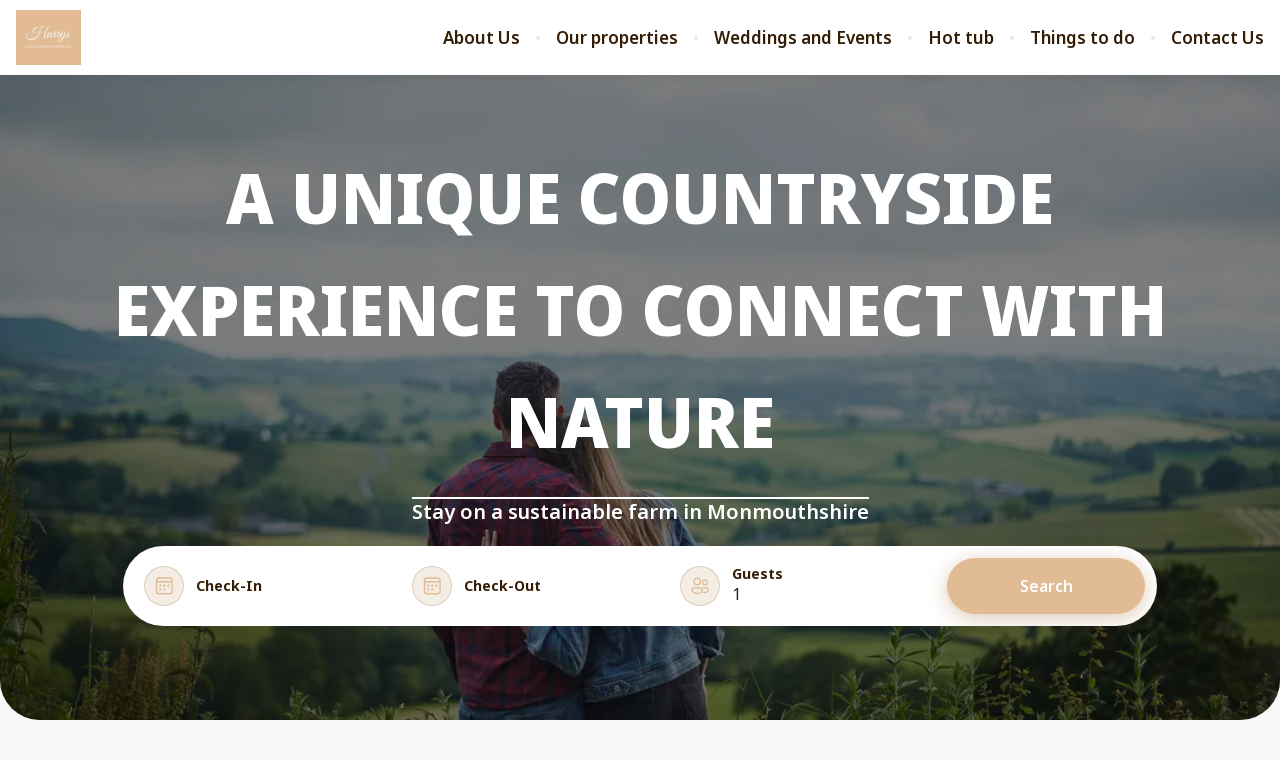

--- FILE ---
content_type: text/html; charset=utf-8
request_url: https://www.harryscottages.com/
body_size: 93864
content:
<!DOCTYPE html><html lang="en"><head><meta charSet="utf-8"/><link rel="preconnect" href="https://fonts.googleapis.com"/><link rel="preconnect" href="https://fonts.gstatic.com"/><meta name="viewport" content="width=device-width, initial-scale=1, viewport-fit=cover"/><link rel="preload" as="image" imageSrcSet="https://bookingenginecdn.hostaway.com/account/attachment/55581-P66n3XvcJ3e4pLnjFCZINzgN7JW0BEOj-GNseEh-Fms-63f77deca8f9f?width=300&amp;quality=70&amp;format=webp&amp;v=2 1x, https://bookingenginecdn.hostaway.com/account/attachment/55581-P66n3XvcJ3e4pLnjFCZINzgN7JW0BEOj-GNseEh-Fms-63f77deca8f9f?width=600&amp;quality=70&amp;format=webp&amp;v=2 2x"/><link rel="preload" as="image" imageSrcSet="https://bookingenginecdn-2.hostaway.com/55581-logoUrl-cGTNcunTDgrhza3CYQH9NALV374Uwh4WRaJTT----TPng-63f77deb0deda.jpg?width=384&amp;quality=70&amp;format=webp&amp;v=2 384w, https://bookingenginecdn-2.hostaway.com/55581-logoUrl-cGTNcunTDgrhza3CYQH9NALV374Uwh4WRaJTT----TPng-63f77deb0deda.jpg?width=640&amp;quality=70&amp;format=webp&amp;v=2 640w, https://bookingenginecdn-2.hostaway.com/55581-logoUrl-cGTNcunTDgrhza3CYQH9NALV374Uwh4WRaJTT----TPng-63f77deb0deda.jpg?width=750&amp;quality=70&amp;format=webp&amp;v=2 750w, https://bookingenginecdn-2.hostaway.com/55581-logoUrl-cGTNcunTDgrhza3CYQH9NALV374Uwh4WRaJTT----TPng-63f77deb0deda.jpg?width=828&amp;quality=70&amp;format=webp&amp;v=2 828w, https://bookingenginecdn-2.hostaway.com/55581-logoUrl-cGTNcunTDgrhza3CYQH9NALV374Uwh4WRaJTT----TPng-63f77deb0deda.jpg?width=1080&amp;quality=70&amp;format=webp&amp;v=2 1080w, https://bookingenginecdn-2.hostaway.com/55581-logoUrl-cGTNcunTDgrhza3CYQH9NALV374Uwh4WRaJTT----TPng-63f77deb0deda.jpg?width=1200&amp;quality=70&amp;format=webp&amp;v=2 1200w, https://bookingenginecdn-2.hostaway.com/55581-logoUrl-cGTNcunTDgrhza3CYQH9NALV374Uwh4WRaJTT----TPng-63f77deb0deda.jpg?width=1920&amp;quality=70&amp;format=webp&amp;v=2 1920w, https://bookingenginecdn-2.hostaway.com/55581-logoUrl-cGTNcunTDgrhza3CYQH9NALV374Uwh4WRaJTT----TPng-63f77deb0deda.jpg?width=2048&amp;quality=70&amp;format=webp&amp;v=2 2048w, https://bookingenginecdn-2.hostaway.com/55581-logoUrl-cGTNcunTDgrhza3CYQH9NALV374Uwh4WRaJTT----TPng-63f77deb0deda.jpg?width=3840&amp;quality=70&amp;format=webp&amp;v=2 3840w" imageSizes="(max-width: 576px) 60vw, (max-width: 992px) 65vw, (max-width: 1920px) 70vw, 100vw"/><link rel="stylesheet" href="https://static-production-nextjs.hostaway.eu/_next/static/css/13949343ed289ec0.css" data-precedence="next"/><link rel="preload" as="script" fetchPriority="low" href="https://static-production-nextjs.hostaway.eu/_next/static/chunks/webpack-8064e1895c44385b.js"/><script src="https://static-production-nextjs.hostaway.eu/_next/static/chunks/87c73c54-04b3230a39079222.js" async=""></script><script src="https://static-production-nextjs.hostaway.eu/_next/static/chunks/7643-456424183e1e0d97.js" async=""></script><script src="https://static-production-nextjs.hostaway.eu/_next/static/chunks/main-app-35274ba46250b127.js" async=""></script><script src="https://static-production-nextjs.hostaway.eu/_next/static/chunks/app/global-error-7f9d6d0cf68c5efb.js" async=""></script><script src="https://static-production-nextjs.hostaway.eu/_next/static/chunks/3047-542db091efc650d2.js" async=""></script><script src="https://static-production-nextjs.hostaway.eu/_next/static/chunks/489-87fe64ede77ea59a.js" async=""></script><script src="https://static-production-nextjs.hostaway.eu/_next/static/chunks/634-980e55026dddaa28.js" async=""></script><script src="https://static-production-nextjs.hostaway.eu/_next/static/chunks/8568-2bda964ced073155.js" async=""></script><script src="https://static-production-nextjs.hostaway.eu/_next/static/chunks/app/%5Blocale%5D/(main)/layout-950661bfd4b1a74c.js" async=""></script><script src="https://static-production-nextjs.hostaway.eu/_next/static/chunks/3978-d443094a5f968528.js" async=""></script><script src="https://static-production-nextjs.hostaway.eu/_next/static/chunks/519-b23673e1bd34b16d.js" async=""></script><script src="https://static-production-nextjs.hostaway.eu/_next/static/chunks/9018-28818076fbf569d1.js" async=""></script><script src="https://static-production-nextjs.hostaway.eu/_next/static/chunks/4697-6e7df9397a672237.js" async=""></script><script src="https://static-production-nextjs.hostaway.eu/_next/static/chunks/3271-749c566c2f4f26ea.js" async=""></script><script src="https://static-production-nextjs.hostaway.eu/_next/static/chunks/app/%5Blocale%5D/(main)/(home)/page-f85ce54323708dbe.js" async=""></script><script src="https://static-production-nextjs.hostaway.eu/_next/static/chunks/app/%5Blocale%5D/layout-5e4fd475db160495.js" async=""></script><script src="https://static-production-nextjs.hostaway.eu/_next/static/chunks/app/%5Blocale%5D/not-found-829450d771a583e6.js" async=""></script><link rel="preload" href="https://fonts.googleapis.com/css2?family=Noto+Sans+Display:wght@700;800&amp;family=Noto+Sans:wght@400;600;700&amp;display=swap" as="style"/><link rel="preload" href="https://www.googletagmanager.com/gtag/js?id=G-DZF2BQ8W47" as="script"/><meta property="fb:app_id" content="400145353697811"/><title>Beautiful holiday let cottages and shepherd&#x27;s huts in Monmouthshire, Wales</title><meta name="description" content="Accommodation rental in a tranquil, rural location in the middle of the Monmouthshire countryside"/><meta name="keywords" content="holiday cottages in Wales, holiday cottages in South Wales, holiday cottages in Monmouthshire, holiday cottages Monmouthshire, unique stays in South wales, unique stays Monmouthshire, Uk holiday destination south wales, self-catering cottages south wales, shepherds huts South wales, shepherds huts wales, UK holiday cottages, boutique stay south wales, boutique stays in south wales, boutique stays wales, cool stays south wales, retreats in south wales, retreats south wales, retreat in wales, beautiful UK cottages, cottage rental wales, cottage rental in wales, rent a cottage in wales, rent a cottage wales, shepherds hut hire, shepherds huts hire, shepherds huts hire in wales, shepherds huts hire in south wales"/><link rel="canonical" href="https://www.harryscottages.com/"/><meta name="format-detection" content="telephone=no, address=no, email=no"/><meta property="og:title" content="Beautiful holiday let cottages and shepherd&#x27;s huts in Monmouthshire, Wales"/><meta property="og:description" content="Accommodation rental in a tranquil, rural location in the middle of the Monmouthshire countryside"/><meta property="og:url" content="https://www.harryscottages.com/"/><meta property="og:locale" content="en"/><meta property="og:image" content="https://bookingenginecdn-2.hostaway.com/55581-logoUrl-cGTNcunTDgrhza3CYQH9NALV374Uwh4WRaJTT----TPng-63f77deb0deda.jpg?width=1200&amp;height=630&amp;quality=70&amp;format=jpeg&amp;v=2"/><meta property="og:type" content="website"/><meta name="twitter:card" content="summary_large_image"/><meta name="twitter:title" content="Beautiful holiday let cottages and shepherd&#x27;s huts in Monmouthshire, Wales"/><meta name="twitter:description" content="Accommodation rental in a tranquil, rural location in the middle of the Monmouthshire countryside"/><meta name="twitter:image" content="https://bookingenginecdn-2.hostaway.com/55581-logoUrl-cGTNcunTDgrhza3CYQH9NALV374Uwh4WRaJTT----TPng-63f77deb0deda.jpg?width=1200&amp;height=630&amp;quality=70&amp;format=jpeg&amp;v=2"/><link rel="icon" href="https://bookingenginecdn.hostaway.com/account/attachment/55581-PSlOcTjXK5Ju25BTlPnDl4kJXoQLm----PT0ZMnJsPsEQ-63f77dec121b6?width=32&amp;height=32&amp;quality=70&amp;format=png&amp;v=2"/><link rel="icon" href="https://bookingenginecdn.hostaway.com/account/attachment/55581-PSlOcTjXK5Ju25BTlPnDl4kJXoQLm----PT0ZMnJsPsEQ-63f77dec121b6?width=48&amp;height=48&amp;quality=70&amp;format=png&amp;v=2" sizes="48x48"/><link rel="icon" href="https://bookingenginecdn.hostaway.com/account/attachment/55581-PSlOcTjXK5Ju25BTlPnDl4kJXoQLm----PT0ZMnJsPsEQ-63f77dec121b6?width=192&amp;height=192&amp;quality=70&amp;format=png&amp;v=2" sizes="192x192"/><link rel="apple-touch-icon" href="https://bookingenginecdn.hostaway.com/account/attachment/55581-PSlOcTjXK5Ju25BTlPnDl4kJXoQLm----PT0ZMnJsPsEQ-63f77dec121b6?width=76&amp;height=76&amp;quality=70&amp;format=png&amp;v=2" sizes="76x76"/><link rel="apple-touch-icon" href="https://bookingenginecdn.hostaway.com/account/attachment/55581-PSlOcTjXK5Ju25BTlPnDl4kJXoQLm----PT0ZMnJsPsEQ-63f77dec121b6?width=120&amp;height=120&amp;quality=70&amp;format=png&amp;v=2" sizes="120x120"/><link rel="apple-touch-icon" href="https://bookingenginecdn.hostaway.com/account/attachment/55581-PSlOcTjXK5Ju25BTlPnDl4kJXoQLm----PT0ZMnJsPsEQ-63f77dec121b6?width=152&amp;height=152&amp;quality=70&amp;format=png&amp;v=2" sizes="152x152"/><link rel="apple-touch-icon" href="https://bookingenginecdn.hostaway.com/account/attachment/55581-PSlOcTjXK5Ju25BTlPnDl4kJXoQLm----PT0ZMnJsPsEQ-63f77dec121b6?width=180&amp;height=180&amp;quality=70&amp;format=png&amp;v=2" sizes="180x180"/><script>(self.__next_s=self.__next_s||[]).push([0,{"children":"window.NREUM||(NREUM={});NREUM.info = {\"agent\":\"\",\"beacon\":\"bam.nr-data.net\",\"errorBeacon\":\"bam.nr-data.net\",\"licenseKey\":\"NRJS-a5c0c84dfb5336ecd17\",\"applicationID\":\"1037907434\",\"agentToken\":null,\"applicationTime\":47.784095,\"transactionName\":\"ZwZUMEIFCkRUAEMIWF5MYQFSIhZWWAZADkVbNkQNHyoBT0EJRE5wdTcZS2sIC1RUD1I8\",\"queueTime\":0,\"ttGuid\":\"ad6ca989df747f09\"}; (window.NREUM||(NREUM={})).init={privacy:{cookies_enabled:true},ajax:{deny_list:[]},session_trace:{sampling_rate:0.0,mode:\"FIXED_RATE\",enabled:true,error_sampling_rate:0.0},feature_flags:[\"soft_nav\"],distributed_tracing:{enabled:true,allowed_origins:[\"https://booking-engine.hostaway.com\"],cors_use_newrelic_header:true,cors_use_tracecontext_headers:true}};(window.NREUM||(NREUM={})).loader_config={agentID:\"1120402225\",accountID:\"6533757\",trustKey:\"6533757\",xpid:\"UgMEUlFWDxABVFJVDgEAUlcF\",licenseKey:\"NRJS-a5c0c84dfb5336ecd17\",applicationID:\"1037907434\",browserID:\"1120402225\"};;/*! For license information please see nr-loader-spa-1.308.0.min.js.LICENSE.txt */\n(()=>{var e,t,r={384:(e,t,r)=>{\"use strict\";r.d(t,{NT:()=>a,US:()=>u,Zm:()=>o,bQ:()=>d,dV:()=>c,pV:()=>l});var n=r(6154),i=r(1863),s=r(1910);const a={beacon:\"bam.nr-data.net\",errorBeacon:\"bam.nr-data.net\"};function o(){return n.gm.NREUM||(n.gm.NREUM={}),void 0===n.gm.newrelic&&(n.gm.newrelic=n.gm.NREUM),n.gm.NREUM}function c(){let e=o();return e.o||(e.o={ST:n.gm.setTimeout,SI:n.gm.setImmediate||n.gm.setInterval,CT:n.gm.clearTimeout,XHR:n.gm.XMLHttpRequest,REQ:n.gm.Request,EV:n.gm.Event,PR:n.gm.Promise,MO:n.gm.MutationObserver,FETCH:n.gm.fetch,WS:n.gm.WebSocket},(0,s.i)(...Object.values(e.o))),e}function d(e,t){let r=o();r.initializedAgents??={},t.initializedAt={ms:(0,i.t)(),date:new Date},r.initializedAgents[e]=t}function u(e,t){o()[e]=t}function l(){return function(){let e=o();const t=e.info||{};e.info={beacon:a.beacon,errorBeacon:a.errorBeacon,...t}}(),function(){let e=o();const t=e.init||{};e.init={...t}}(),c(),function(){let e=o();const t=e.loader_config||{};e.loader_config={...t}}(),o()}},782:(e,t,r)=>{\"use strict\";r.d(t,{T:()=>n});const n=r(860).K7.pageViewTiming},860:(e,t,r)=>{\"use strict\";r.d(t,{$J:()=>u,K7:()=>c,P3:()=>d,XX:()=>i,Yy:()=>o,df:()=>s,qY:()=>n,v4:()=>a});const n=\"events\",i=\"jserrors\",s=\"browser/blobs\",a=\"rum\",o=\"browser/logs\",c={ajax:\"ajax\",genericEvents:\"generic_events\",jserrors:i,logging:\"logging\",metrics:\"metrics\",pageAction:\"page_action\",pageViewEvent:\"page_view_event\",pageViewTiming:\"page_view_timing\",sessionReplay:\"session_replay\",sessionTrace:\"session_trace\",softNav:\"soft_navigations\",spa:\"spa\"},d={[c.pageViewEvent]:1,[c.pageViewTiming]:2,[c.metrics]:3,[c.jserrors]:4,[c.spa]:5,[c.ajax]:6,[c.sessionTrace]:7,[c.softNav]:8,[c.sessionReplay]:9,[c.logging]:10,[c.genericEvents]:11},u={[c.pageViewEvent]:a,[c.pageViewTiming]:n,[c.ajax]:n,[c.spa]:n,[c.softNav]:n,[c.metrics]:i,[c.jserrors]:i,[c.sessionTrace]:s,[c.sessionReplay]:s,[c.logging]:o,[c.genericEvents]:\"ins\"}},944:(e,t,r)=>{\"use strict\";r.d(t,{R:()=>i});var n=r(3241);function i(e,t){\"function\"==typeof console.debug&&(console.debug(\"New Relic Warning: https://github.com/newrelic/newrelic-browser-agent/blob/main/docs/warning-codes.md#\".concat(e),t),(0,n.W)({agentIdentifier:null,drained:null,type:\"data\",name:\"warn\",feature:\"warn\",data:{code:e,secondary:t}}))}},993:(e,t,r)=>{\"use strict\";r.d(t,{A$:()=>s,ET:()=>a,TZ:()=>o,p_:()=>i});var n=r(860);const i={ERROR:\"ERROR\",WARN:\"WARN\",INFO:\"INFO\",DEBUG:\"DEBUG\",TRACE:\"TRACE\"},s={OFF:0,ERROR:1,WARN:2,INFO:3,DEBUG:4,TRACE:5},a=\"log\",o=n.K7.logging},1541:(e,t,r)=>{\"use strict\";r.d(t,{U:()=>i,f:()=>n});const n={MFE:\"MFE\",BA:\"BA\"};function i(e,t){if(2!==t?.harvestEndpointVersion)return{};const r=t.agentRef.runtime.appMetadata.agents[0].entityGuid;return e?{\"source.id\":e.id,\"source.name\":e.name,\"source.type\":e.type,\"parent.id\":e.parent?.id||r,\"parent.type\":e.parent?.type||n.BA}:{\"entity.guid\":r,appId:t.agentRef.info.applicationID}}},1687:(e,t,r)=>{\"use strict\";r.d(t,{Ak:()=>d,Ze:()=>h,x3:()=>u});var n=r(3241),i=r(7836),s=r(3606),a=r(860),o=r(2646);const c={};function d(e,t){const r={staged:!1,priority:a.P3[t]||0};l(e),c[e].get(t)||c[e].set(t,r)}function u(e,t){e&&c[e]&&(c[e].get(t)&&c[e].delete(t),p(e,t,!1),c[e].size&&f(e))}function l(e){if(!e)throw new Error(\"agentIdentifier required\");c[e]||(c[e]=new Map)}function h(e=\"\",t=\"feature\",r=!1){if(l(e),!e||!c[e].get(t)||r)return p(e,t);c[e].get(t).staged=!0,f(e)}function f(e){const t=Array.from(c[e]);t.every(([e,t])=>t.staged)&&(t.sort((e,t)=>e[1].priority-t[1].priority),t.forEach(([t])=>{c[e].delete(t),p(e,t)}))}function p(e,t,r=!0){const a=e?i.ee.get(e):i.ee,c=s.i.handlers;if(!a.aborted&&a.backlog&&c){if((0,n.W)({agentIdentifier:e,type:\"lifecycle\",name:\"drain\",feature:t}),r){const e=a.backlog[t],r=c[t];if(r){for(let t=0;e&&t<e.length;++t)g(e[t],r);Object.entries(r).forEach(([e,t])=>{Object.values(t||{}).forEach(t=>{t[0]?.on&&t[0]?.context()instanceof o.y&&t[0].on(e,t[1])})})}}a.isolatedBacklog||delete c[t],a.backlog[t]=null,a.emit(\"drain-\"+t,[])}}function g(e,t){var r=e[1];Object.values(t[r]||{}).forEach(t=>{var r=e[0];if(t[0]===r){var n=t[1],i=e[3],s=e[2];n.apply(i,s)}})}},1738:(e,t,r)=>{\"use strict\";r.d(t,{U:()=>f,Y:()=>h});var n=r(3241),i=r(9908),s=r(1863),a=r(944),o=r(5701),c=r(3969),d=r(8362),u=r(860),l=r(4261);function h(e,t,r,s){const h=s||r;!h||h[e]&&h[e]!==d.d.prototype[e]||(h[e]=function(){(0,i.p)(c.xV,[\"API/\"+e+\"/called\"],void 0,u.K7.metrics,r.ee),(0,n.W)({agentIdentifier:r.agentIdentifier,drained:!!o.B?.[r.agentIdentifier],type:\"data\",name:\"api\",feature:l.Pl+e,data:{}});try{return t.apply(this,arguments)}catch(e){(0,a.R)(23,e)}})}function f(e,t,r,n,a){const o=e.info;null===r?delete o.jsAttributes[t]:o.jsAttributes[t]=r,(a||null===r)&&(0,i.p)(l.Pl+n,[(0,s.t)(),t,r],void 0,\"session\",e.ee)}},1741:(e,t,r)=>{\"use strict\";r.d(t,{W:()=>s});var n=r(944),i=r(4261);class s{#e(e,...t){if(this[e]!==s.prototype[e])return this[e](...t);(0,n.R)(35,e)}addPageAction(e,t){return this.#e(i.hG,e,t)}register(e){return this.#e(i.eY,e)}recordCustomEvent(e,t){return this.#e(i.fF,e,t)}setPageViewName(e,t){return this.#e(i.Fw,e,t)}setCustomAttribute(e,t,r){return this.#e(i.cD,e,t,r)}noticeError(e,t){return this.#e(i.o5,e,t)}setUserId(e,t=!1){return this.#e(i.Dl,e,t)}setApplicationVersion(e){return this.#e(i.nb,e)}setErrorHandler(e){return this.#e(i.bt,e)}addRelease(e,t){return this.#e(i.k6,e,t)}log(e,t){return this.#e(i.$9,e,t)}start(){return this.#e(i.d3)}finished(e){return this.#e(i.BL,e)}recordReplay(){return this.#e(i.CH)}pauseReplay(){return this.#e(i.Tb)}addToTrace(e){return this.#e(i.U2,e)}setCurrentRouteName(e){return this.#e(i.PA,e)}interaction(e){return this.#e(i.dT,e)}wrapLogger(e,t,r){return this.#e(i.Wb,e,t,r)}measure(e,t){return this.#e(i.V1,e,t)}consent(e){return this.#e(i.Pv,e)}}},1863:(e,t,r)=>{\"use strict\";function n(){return Math.floor(performance.now())}r.d(t,{t:()=>n})},1910:(e,t,r)=>{\"use strict\";r.d(t,{i:()=>s});var n=r(944);const i=new Map;function s(...e){return e.every(e=>{if(i.has(e))return i.get(e);const t=\"function\"==typeof e?e.toString():\"\",r=t.includes(\"[native code]\"),s=t.includes(\"nrWrapper\");return r||s||(0,n.R)(64,e?.name||t),i.set(e,r),r})}},2555:(e,t,r)=>{\"use strict\";r.d(t,{D:()=>o,f:()=>a});var n=r(384),i=r(8122);const s={beacon:n.NT.beacon,errorBeacon:n.NT.errorBeacon,licenseKey:void 0,applicationID:void 0,sa:void 0,queueTime:void 0,applicationTime:void 0,ttGuid:void 0,user:void 0,account:void 0,product:void 0,extra:void 0,jsAttributes:{},userAttributes:void 0,atts:void 0,transactionName:void 0,tNamePlain:void 0};function a(e){try{return!!e.licenseKey&&!!e.errorBeacon&&!!e.applicationID}catch(e){return!1}}const o=e=>(0,i.a)(e,s)},2614:(e,t,r)=>{\"use strict\";r.d(t,{BB:()=>a,H3:()=>n,g:()=>d,iL:()=>c,tS:()=>o,uh:()=>i,wk:()=>s});const n=\"NRBA\",i=\"SESSION\",s=144e5,a=18e5,o={STARTED:\"session-started\",PAUSE:\"session-pause\",RESET:\"session-reset\",RESUME:\"session-resume\",UPDATE:\"session-update\"},c={SAME_TAB:\"same-tab\",CROSS_TAB:\"cross-tab\"},d={OFF:0,FULL:1,ERROR:2}},2646:(e,t,r)=>{\"use strict\";r.d(t,{y:()=>n});class n{constructor(e){this.contextId=e}}},2843:(e,t,r)=>{\"use strict\";r.d(t,{G:()=>s,u:()=>i});var n=r(3878);function i(e,t=!1,r,i){(0,n.DD)(\"visibilitychange\",function(){if(t)return void(\"hidden\"===document.visibilityState&&e());e(document.visibilityState)},r,i)}function s(e,t,r){(0,n.sp)(\"pagehide\",e,t,r)}},3241:(e,t,r)=>{\"use strict\";r.d(t,{W:()=>s});var n=r(6154);const i=\"newrelic\";function s(e={}){try{n.gm.dispatchEvent(new CustomEvent(i,{detail:e}))}catch(e){}}},3304:(e,t,r)=>{\"use strict\";r.d(t,{A:()=>s});var n=r(7836);const i=()=>{const e=new WeakSet;return(t,r)=>{if(\"object\"==typeof r&&null!==r){if(e.has(r))return;e.add(r)}return r}};function s(e){try{return JSON.stringify(e,i())??\"\"}catch(e){try{n.ee.emit(\"internal-error\",[e])}catch(e){}return\"\"}}},3333:(e,t,r)=>{\"use strict\";r.d(t,{$v:()=>u,TZ:()=>n,Xh:()=>c,Zp:()=>i,kd:()=>d,mq:()=>o,nf:()=>a,qN:()=>s});const n=r(860).K7.genericEvents,i=[\"auxclick\",\"click\",\"copy\",\"keydown\",\"paste\",\"scrollend\"],s=[\"focus\",\"blur\"],a=4,o=1e3,c=2e3,d=[\"PageAction\",\"UserAction\",\"BrowserPerformance\"],u={RESOURCES:\"experimental.resources\",REGISTER:\"register\"}},3434:(e,t,r)=>{\"use strict\";r.d(t,{Jt:()=>s,YM:()=>d});var n=r(7836),i=r(5607);const s=\"nr@original:\".concat(i.W),a=50;var o=Object.prototype.hasOwnProperty,c=!1;function d(e,t){return e||(e=n.ee),r.inPlace=function(e,t,n,i,s){n||(n=\"\");const a=\"-\"===n.charAt(0);for(let o=0;o<t.length;o++){const c=t[o],d=e[c];l(d)||(e[c]=r(d,a?c+n:n,i,c,s))}},r.flag=s,r;function r(t,r,n,c,d){return l(t)?t:(r||(r=\"\"),nrWrapper[s]=t,function(e,t,r){if(Object.defineProperty&&Object.keys)try{return Object.keys(e).forEach(function(r){Object.defineProperty(t,r,{get:function(){return e[r]},set:function(t){return e[r]=t,t}})}),t}catch(e){u([e],r)}for(var n in e)o.call(e,n)&&(t[n]=e[n])}(t,nrWrapper,e),nrWrapper);function nrWrapper(){var s,o,l,h;let f;try{o=this,s=[...arguments],l=\"function\"==typeof n?n(s,o):n||{}}catch(t){u([t,\"\",[s,o,c],l],e)}i(r+\"start\",[s,o,c],l,d);const p=performance.now();let g;try{return h=t.apply(o,s),g=performance.now(),h}catch(e){throw g=performance.now(),i(r+\"err\",[s,o,e],l,d),f=e,f}finally{const e=g-p,t={start:p,end:g,duration:e,isLongTask:e>=a,methodName:c,thrownError:f};t.isLongTask&&i(\"long-task\",[t,o],l,d),i(r+\"end\",[s,o,h],l,d)}}}function i(r,n,i,s){if(!c||t){var a=c;c=!0;try{e.emit(r,n,i,t,s)}catch(t){u([t,r,n,i],e)}c=a}}}function u(e,t){t||(t=n.ee);try{t.emit(\"internal-error\",e)}catch(e){}}function l(e){return!(e&&\"function\"==typeof e&&e.apply&&!e[s])}},3606:(e,t,r)=>{\"use strict\";r.d(t,{i:()=>s});var n=r(9908);s.on=a;var i=s.handlers={};function s(e,t,r,s){a(s||n.d,i,e,t,r)}function a(e,t,r,i,s){s||(s=\"feature\"),e||(e=n.d);var a=t[s]=t[s]||{};(a[r]=a[r]||[]).push([e,i])}},3738:(e,t,r)=>{\"use strict\";r.d(t,{He:()=>i,Kp:()=>o,Lc:()=>d,Rz:()=>u,TZ:()=>n,bD:()=>s,d3:()=>a,jx:()=>l,sl:()=>h,uP:()=>c});const n=r(860).K7.sessionTrace,i=\"bstResource\",s=\"resource\",a=\"-start\",o=\"-end\",c=\"fn\"+a,d=\"fn\"+o,u=\"pushState\",l=1e3,h=3e4},3785:(e,t,r)=>{\"use strict\";r.d(t,{R:()=>c,b:()=>d});var n=r(9908),i=r(1863),s=r(860),a=r(3969),o=r(993);function c(e,t,r={},c=o.p_.INFO,d=!0,u,l=(0,i.t)()){(0,n.p)(a.xV,[\"API/logging/\".concat(c.toLowerCase(),\"/called\")],void 0,s.K7.metrics,e),(0,n.p)(o.ET,[l,t,r,c,d,u],void 0,s.K7.logging,e)}function d(e){return\"string\"==typeof e&&Object.values(o.p_).some(t=>t===e.toUpperCase().trim())}},3878:(e,t,r)=>{\"use strict\";function n(e,t){return{capture:e,passive:!1,signal:t}}function i(e,t,r=!1,i){window.addEventListener(e,t,n(r,i))}function s(e,t,r=!1,i){document.addEventListener(e,t,n(r,i))}r.d(t,{DD:()=>s,jT:()=>n,sp:()=>i})},3962:(e,t,r)=>{\"use strict\";r.d(t,{AM:()=>a,O2:()=>l,OV:()=>s,Qu:()=>h,TZ:()=>c,ih:()=>f,pP:()=>o,t1:()=>u,tC:()=>i,wD:()=>d});var n=r(860);const i=[\"click\",\"keydown\",\"submit\"],s=\"popstate\",a=\"api\",o=\"initialPageLoad\",c=n.K7.softNav,d=5e3,u=500,l={INITIAL_PAGE_LOAD:\"\",ROUTE_CHANGE:1,UNSPECIFIED:2},h={INTERACTION:1,AJAX:2,CUSTOM_END:3,CUSTOM_TRACER:4},f={IP:\"in progress\",PF:\"pending finish\",FIN:\"finished\",CAN:\"cancelled\"}},3969:(e,t,r)=>{\"use strict\";r.d(t,{TZ:()=>n,XG:()=>o,rs:()=>i,xV:()=>a,z_:()=>s});const n=r(860).K7.metrics,i=\"sm\",s=\"cm\",a=\"storeSupportabilityMetrics\",o=\"storeEventMetrics\"},4234:(e,t,r)=>{\"use strict\";r.d(t,{W:()=>s});var n=r(7836),i=r(1687);class s{constructor(e,t){this.agentIdentifier=e,this.ee=n.ee.get(e),this.featureName=t,this.blocked=!1}deregisterDrain(){(0,i.x3)(this.agentIdentifier,this.featureName)}}},4261:(e,t,r)=>{\"use strict\";r.d(t,{$9:()=>u,BL:()=>c,CH:()=>p,Dl:()=>R,Fw:()=>w,PA:()=>v,Pl:()=>n,Pv:()=>A,Tb:()=>h,U2:()=>a,V1:()=>E,Wb:()=>T,bt:()=>y,cD:()=>b,d3:()=>x,dT:()=>d,eY:()=>g,fF:()=>f,hG:()=>s,hw:()=>i,k6:()=>o,nb:()=>m,o5:()=>l});const n=\"api-\",i=n+\"ixn-\",s=\"addPageAction\",a=\"addToTrace\",o=\"addRelease\",c=\"finished\",d=\"interaction\",u=\"log\",l=\"noticeError\",h=\"pauseReplay\",f=\"recordCustomEvent\",p=\"recordReplay\",g=\"register\",m=\"setApplicationVersion\",v=\"setCurrentRouteName\",b=\"setCustomAttribute\",y=\"setErrorHandler\",w=\"setPageViewName\",R=\"setUserId\",x=\"start\",T=\"wrapLogger\",E=\"measure\",A=\"consent\"},5205:(e,t,r)=>{\"use strict\";r.d(t,{j:()=>S});var n=r(384),i=r(1741);var s=r(2555),a=r(3333);const o=e=>{if(!e||\"string\"!=typeof e)return!1;try{document.createDocumentFragment().querySelector(e)}catch{return!1}return!0};var c=r(2614),d=r(944),u=r(8122);const l=\"[data-nr-mask]\",h=e=>(0,u.a)(e,(()=>{const e={feature_flags:[],experimental:{allow_registered_children:!1,resources:!1},mask_selector:\"*\",block_selector:\"[data-nr-block]\",mask_input_options:{color:!1,date:!1,\"datetime-local\":!1,email:!1,month:!1,number:!1,range:!1,search:!1,tel:!1,text:!1,time:!1,url:!1,week:!1,textarea:!1,select:!1,password:!0}};return{ajax:{deny_list:void 0,block_internal:!0,enabled:!0,autoStart:!0},api:{get allow_registered_children(){return e.feature_flags.includes(a.$v.REGISTER)||e.experimental.allow_registered_children},set allow_registered_children(t){e.experimental.allow_registered_children=t},duplicate_registered_data:!1},browser_consent_mode:{enabled:!1},distributed_tracing:{enabled:void 0,exclude_newrelic_header:void 0,cors_use_newrelic_header:void 0,cors_use_tracecontext_headers:void 0,allowed_origins:void 0},get feature_flags(){return e.feature_flags},set feature_flags(t){e.feature_flags=t},generic_events:{enabled:!0,autoStart:!0},harvest:{interval:30},jserrors:{enabled:!0,autoStart:!0},logging:{enabled:!0,autoStart:!0},metrics:{enabled:!0,autoStart:!0},obfuscate:void 0,page_action:{enabled:!0},page_view_event:{enabled:!0,autoStart:!0},page_view_timing:{enabled:!0,autoStart:!0},performance:{capture_marks:!1,capture_measures:!1,capture_detail:!0,resources:{get enabled(){return e.feature_flags.includes(a.$v.RESOURCES)||e.experimental.resources},set enabled(t){e.experimental.resources=t},asset_types:[],first_party_domains:[],ignore_newrelic:!0}},privacy:{cookies_enabled:!0},proxy:{assets:void 0,beacon:void 0},session:{expiresMs:c.wk,inactiveMs:c.BB},session_replay:{autoStart:!0,enabled:!1,preload:!1,sampling_rate:10,error_sampling_rate:100,collect_fonts:!1,inline_images:!1,fix_stylesheets:!0,mask_all_inputs:!0,get mask_text_selector(){return e.mask_selector},set mask_text_selector(t){o(t)?e.mask_selector=\"\".concat(t,\",\").concat(l):\"\"===t||null===t?e.mask_selector=l:(0,d.R)(5,t)},get block_class(){return\"nr-block\"},get ignore_class(){return\"nr-ignore\"},get mask_text_class(){return\"nr-mask\"},get block_selector(){return e.block_selector},set block_selector(t){o(t)?e.block_selector+=\",\".concat(t):\"\"!==t&&(0,d.R)(6,t)},get mask_input_options(){return e.mask_input_options},set mask_input_options(t){t&&\"object\"==typeof t?e.mask_input_options={...t,password:!0}:(0,d.R)(7,t)}},session_trace:{enabled:!0,autoStart:!0},soft_navigations:{enabled:!0,autoStart:!0},spa:{enabled:!0,autoStart:!0},ssl:void 0,user_actions:{enabled:!0,elementAttributes:[\"id\",\"className\",\"tagName\",\"type\"]}}})());var f=r(6154),p=r(9324);let g=0;const m={buildEnv:p.F3,distMethod:p.Xs,version:p.xv,originTime:f.WN},v={consented:!1},b={appMetadata:{},get consented(){return this.session?.state?.consent||v.consented},set consented(e){v.consented=e},customTransaction:void 0,denyList:void 0,disabled:!1,harvester:void 0,isolatedBacklog:!1,isRecording:!1,loaderType:void 0,maxBytes:3e4,obfuscator:void 0,onerror:void 0,ptid:void 0,releaseIds:{},session:void 0,timeKeeper:void 0,registeredEntities:[],jsAttributesMetadata:{bytes:0},get harvestCount(){return++g}},y=e=>{const t=(0,u.a)(e,b),r=Object.keys(m).reduce((e,t)=>(e[t]={value:m[t],writable:!1,configurable:!0,enumerable:!0},e),{});return Object.defineProperties(t,r)};var w=r(5701);const R=e=>{const t=e.startsWith(\"http\");e+=\"/\",r.p=t?e:\"https://\"+e};var x=r(7836),T=r(3241);const E={accountID:void 0,trustKey:void 0,agentID:void 0,licenseKey:void 0,applicationID:void 0,xpid:void 0},A=e=>(0,u.a)(e,E),_=new Set;function S(e,t={},r,a){let{init:o,info:c,loader_config:d,runtime:u={},exposed:l=!0}=t;if(!c){const e=(0,n.pV)();o=e.init,c=e.info,d=e.loader_config}e.init=h(o||{}),e.loader_config=A(d||{}),c.jsAttributes??={},f.bv&&(c.jsAttributes.isWorker=!0),e.info=(0,s.D)(c);const p=e.init,g=[c.beacon,c.errorBeacon];_.has(e.agentIdentifier)||(p.proxy.assets&&(R(p.proxy.assets),g.push(p.proxy.assets)),p.proxy.beacon&&g.push(p.proxy.beacon),e.beacons=[...g],function(e){const t=(0,n.pV)();Object.getOwnPropertyNames(i.W.prototype).forEach(r=>{const n=i.W.prototype[r];if(\"function\"!=typeof n||\"constructor\"===n)return;let s=t[r];e[r]&&!1!==e.exposed&&\"micro-agent\"!==e.runtime?.loaderType&&(t[r]=(...t)=>{const n=e[r](...t);return s?s(...t):n})})}(e),(0,n.US)(\"activatedFeatures\",w.B)),u.denyList=[...p.ajax.deny_list||[],...p.ajax.block_internal?g:[]],u.ptid=e.agentIdentifier,u.loaderType=r,e.runtime=y(u),_.has(e.agentIdentifier)||(e.ee=x.ee.get(e.agentIdentifier),e.exposed=l,(0,T.W)({agentIdentifier:e.agentIdentifier,drained:!!w.B?.[e.agentIdentifier],type:\"lifecycle\",name:\"initialize\",feature:void 0,data:e.config})),_.add(e.agentIdentifier)}},5270:(e,t,r)=>{\"use strict\";r.d(t,{Aw:()=>a,SR:()=>s,rF:()=>o});var n=r(384),i=r(7767);function s(e){return!!(0,n.dV)().o.MO&&(0,i.V)(e)&&!0===e?.session_trace.enabled}function a(e){return!0===e?.session_replay.preload&&s(e)}function o(e,t){try{if(\"string\"==typeof t?.type){if(\"password\"===t.type.toLowerCase())return\"*\".repeat(e?.length||0);if(void 0!==t?.dataset?.nrUnmask||t?.classList?.contains(\"nr-unmask\"))return e}}catch(e){}return\"string\"==typeof e?e.replace(/[\\S]/g,\"*\"):\"*\".repeat(e?.length||0)}},5289:(e,t,r)=>{\"use strict\";r.d(t,{GG:()=>a,Qr:()=>c,sB:()=>o});var n=r(3878),i=r(6389);function s(){return\"undefined\"==typeof document||\"complete\"===document.readyState}function a(e,t){if(s())return e();const r=(0,i.J)(e),a=setInterval(()=>{s()&&(clearInterval(a),r())},500);(0,n.sp)(\"load\",r,t)}function o(e){if(s())return e();(0,n.DD)(\"DOMContentLoaded\",e)}function c(e){if(s())return e();(0,n.sp)(\"popstate\",e)}},5607:(e,t,r)=>{\"use strict\";r.d(t,{W:()=>n});const n=(0,r(9566).bz)()},5701:(e,t,r)=>{\"use strict\";r.d(t,{B:()=>s,t:()=>a});var n=r(3241);const i=new Set,s={};function a(e,t){const r=t.agentIdentifier;s[r]??={},e&&\"object\"==typeof e&&(i.has(r)||(t.ee.emit(\"rumresp\",[e]),s[r]=e,i.add(r),(0,n.W)({agentIdentifier:r,loaded:!0,drained:!0,type:\"lifecycle\",name:\"load\",feature:void 0,data:e})))}},6154:(e,t,r)=>{\"use strict\";r.d(t,{OF:()=>d,RI:()=>i,WN:()=>h,bv:()=>s,eN:()=>f,gm:()=>a,lR:()=>l,m:()=>c,mw:()=>o,sb:()=>u});var n=r(1863);const i=\"undefined\"!=typeof window&&!!window.document,s=\"undefined\"!=typeof WorkerGlobalScope&&(\"undefined\"!=typeof self&&self instanceof WorkerGlobalScope&&self.navigator instanceof WorkerNavigator||\"undefined\"!=typeof globalThis&&globalThis instanceof WorkerGlobalScope&&globalThis.navigator instanceof WorkerNavigator),a=i?window:\"undefined\"!=typeof WorkerGlobalScope&&(\"undefined\"!=typeof self&&self instanceof WorkerGlobalScope&&self||\"undefined\"!=typeof globalThis&&globalThis instanceof WorkerGlobalScope&&globalThis),o=Boolean(\"hidden\"===a?.document?.visibilityState),c=\"\"+a?.location,d=/iPad|iPhone|iPod/.test(a.navigator?.userAgent),u=d&&\"undefined\"==typeof SharedWorker,l=(()=>{const e=a.navigator?.userAgent?.match(/Firefox[/\\s](\\d+\\.\\d+)/);return Array.isArray(e)&&e.length>=2?+e[1]:0})(),h=Date.now()-(0,n.t)(),f=()=>\"undefined\"!=typeof PerformanceNavigationTiming&&a?.performance?.getEntriesByType(\"navigation\")?.[0]?.responseStart},6344:(e,t,r)=>{\"use strict\";r.d(t,{BB:()=>u,Qb:()=>l,TZ:()=>i,Ug:()=>a,Vh:()=>s,_s:()=>o,bc:()=>d,yP:()=>c});var n=r(2614);const i=r(860).K7.sessionReplay,s=\"errorDuringReplay\",a=.12,o={DomContentLoaded:0,Load:1,FullSnapshot:2,IncrementalSnapshot:3,Meta:4,Custom:5},c={[n.g.ERROR]:15e3,[n.g.FULL]:3e5,[n.g.OFF]:0},d={RESET:{message:\"Session was reset\",sm:\"Reset\"},IMPORT:{message:\"Recorder failed to import\",sm:\"Import\"},TOO_MANY:{message:\"429: Too Many Requests\",sm:\"Too-Many\"},TOO_BIG:{message:\"Payload was too large\",sm:\"Too-Big\"},CROSS_TAB:{message:\"Session Entity was set to OFF on another tab\",sm:\"Cross-Tab\"},ENTITLEMENTS:{message:\"Session Replay is not allowed and will not be started\",sm:\"Entitlement\"}},u=5e3,l={API:\"api\",RESUME:\"resume\",SWITCH_TO_FULL:\"switchToFull\",INITIALIZE:\"initialize\",PRELOAD:\"preload\"}},6389:(e,t,r)=>{\"use strict\";function n(e,t=500,r={}){const n=r?.leading||!1;let i;return(...r)=>{n&&void 0===i&&(e.apply(this,r),i=setTimeout(()=>{i=clearTimeout(i)},t)),n||(clearTimeout(i),i=setTimeout(()=>{e.apply(this,r)},t))}}function i(e){let t=!1;return(...r)=>{t||(t=!0,e.apply(this,r))}}r.d(t,{J:()=>i,s:()=>n})},6630:(e,t,r)=>{\"use strict\";r.d(t,{T:()=>n});const n=r(860).K7.pageViewEvent},6774:(e,t,r)=>{\"use strict\";r.d(t,{T:()=>n});const n=r(860).K7.jserrors},7295:(e,t,r)=>{\"use strict\";r.d(t,{Xv:()=>a,gX:()=>i,iW:()=>s});var n=[];function i(e){if(!e||s(e))return!1;if(0===n.length)return!0;if(\"*\"===n[0].hostname)return!1;for(var t=0;t<n.length;t++){var r=n[t];if(r.hostname.test(e.hostname)&&r.pathname.test(e.pathname))return!1}return!0}function s(e){return void 0===e.hostname}function a(e){if(n=[],e&&e.length)for(var t=0;t<e.length;t++){let r=e[t];if(!r)continue;if(\"*\"===r)return void(n=[{hostname:\"*\"}]);0===r.indexOf(\"http://\")?r=r.substring(7):0===r.indexOf(\"https://\")&&(r=r.substring(8));const i=r.indexOf(\"/\");let s,a;i>0?(s=r.substring(0,i),a=r.substring(i)):(s=r,a=\"*\");let[c]=s.split(\":\");n.push({hostname:o(c),pathname:o(a,!0)})}}function o(e,t=!1){const r=e.replace(/[.+?^${}()|[\\]\\\\]/g,e=>\"\\\\\"+e).replace(/\\*/g,\".*?\");return new RegExp((t?\"^\":\"\")+r+\"$\")}},7485:(e,t,r)=>{\"use strict\";r.d(t,{D:()=>i});var n=r(6154);function i(e){if(0===(e||\"\").indexOf(\"data:\"))return{protocol:\"data\"};try{const t=new URL(e,location.href),r={port:t.port,hostname:t.hostname,pathname:t.pathname,search:t.search,protocol:t.protocol.slice(0,t.protocol.indexOf(\":\")),sameOrigin:t.protocol===n.gm?.location?.protocol&&t.host===n.gm?.location?.host};return r.port&&\"\"!==r.port||(\"http:\"===t.protocol&&(r.port=\"80\"),\"https:\"===t.protocol&&(r.port=\"443\")),r.pathname&&\"\"!==r.pathname?r.pathname.startsWith(\"/\")||(r.pathname=\"/\".concat(r.pathname)):r.pathname=\"/\",r}catch(e){return{}}}},7699:(e,t,r)=>{\"use strict\";r.d(t,{It:()=>s,KC:()=>o,No:()=>i,qh:()=>a});var n=r(860);const i=16e3,s=1e6,a=\"SESSION_ERROR\",o={[n.K7.logging]:!0,[n.K7.genericEvents]:!1,[n.K7.jserrors]:!1,[n.K7.ajax]:!1}},7767:(e,t,r)=>{\"use strict\";r.d(t,{V:()=>i});var n=r(6154);const i=e=>n.RI&&!0===e?.privacy.cookies_enabled},7836:(e,t,r)=>{\"use strict\";r.d(t,{P:()=>o,ee:()=>c});var n=r(384),i=r(8990),s=r(2646),a=r(5607);const o=\"nr@context:\".concat(a.W),c=function e(t,r){var n={},a={},u={},l=!1;try{l=16===r.length&&d.initializedAgents?.[r]?.runtime.isolatedBacklog}catch(e){}var h={on:p,addEventListener:p,removeEventListener:function(e,t){var r=n[e];if(!r)return;for(var i=0;i<r.length;i++)r[i]===t&&r.splice(i,1)},emit:function(e,r,n,i,s){!1!==s&&(s=!0);if(c.aborted&&!i)return;t&&s&&t.emit(e,r,n);var o=f(n);g(e).forEach(e=>{e.apply(o,r)});var d=v()[a[e]];d&&d.push([h,e,r,o]);return o},get:m,listeners:g,context:f,buffer:function(e,t){const r=v();if(t=t||\"feature\",h.aborted)return;Object.entries(e||{}).forEach(([e,n])=>{a[n]=t,t in r||(r[t]=[])})},abort:function(){h._aborted=!0,Object.keys(h.backlog).forEach(e=>{delete h.backlog[e]})},isBuffering:function(e){return!!v()[a[e]]},debugId:r,backlog:l?{}:t&&\"object\"==typeof t.backlog?t.backlog:{},isolatedBacklog:l};return Object.defineProperty(h,\"aborted\",{get:()=>{let e=h._aborted||!1;return e||(t&&(e=t.aborted),e)}}),h;function f(e){return e&&e instanceof s.y?e:e?(0,i.I)(e,o,()=>new s.y(o)):new s.y(o)}function p(e,t){n[e]=g(e).concat(t)}function g(e){return n[e]||[]}function m(t){return u[t]=u[t]||e(h,t)}function v(){return h.backlog}}(void 0,\"globalEE\"),d=(0,n.Zm)();d.ee||(d.ee=c)},8122:(e,t,r)=>{\"use strict\";r.d(t,{a:()=>i});var n=r(944);function i(e,t){try{if(!e||\"object\"!=typeof e)return(0,n.R)(3);if(!t||\"object\"!=typeof t)return(0,n.R)(4);const r=Object.create(Object.getPrototypeOf(t),Object.getOwnPropertyDescriptors(t)),s=0===Object.keys(r).length?e:r;for(let a in s)if(void 0!==e[a])try{if(null===e[a]){r[a]=null;continue}Array.isArray(e[a])&&Array.isArray(t[a])?r[a]=Array.from(new Set([...e[a],...t[a]])):\"object\"==typeof e[a]&&\"object\"==typeof t[a]?r[a]=i(e[a],t[a]):r[a]=e[a]}catch(e){r[a]||(0,n.R)(1,e)}return r}catch(e){(0,n.R)(2,e)}}},8139:(e,t,r)=>{\"use strict\";r.d(t,{u:()=>h});var n=r(7836),i=r(3434),s=r(8990),a=r(6154);const o={},c=a.gm.XMLHttpRequest,d=\"addEventListener\",u=\"removeEventListener\",l=\"nr@wrapped:\".concat(n.P);function h(e){var t=function(e){return(e||n.ee).get(\"events\")}(e);if(o[t.debugId]++)return t;o[t.debugId]=1;var r=(0,i.YM)(t,!0);function h(e){r.inPlace(e,[d,u],\"-\",p)}function p(e,t){return e[1]}return\"getPrototypeOf\"in Object&&(a.RI&&f(document,h),c&&f(c.prototype,h),f(a.gm,h)),t.on(d+\"-start\",function(e,t){var n=e[1];if(null!==n&&(\"function\"==typeof n||\"object\"==typeof n)&&\"newrelic\"!==e[0]){var i=(0,s.I)(n,l,function(){var e={object:function(){if(\"function\"!=typeof n.handleEvent)return;return n.handleEvent.apply(n,arguments)},function:n}[typeof n];return e?r(e,\"fn-\",null,e.name||\"anonymous\"):n});this.wrapped=e[1]=i}}),t.on(u+\"-start\",function(e){e[1]=this.wrapped||e[1]}),t}function f(e,t,...r){let n=e;for(;\"object\"==typeof n&&!Object.prototype.hasOwnProperty.call(n,d);)n=Object.getPrototypeOf(n);n&&t(n,...r)}},8362:(e,t,r)=>{\"use strict\";r.d(t,{d:()=>s});var n=r(9566),i=r(1741);class s extends i.W{agentIdentifier=(0,n.LA)(16)}},8374:(e,t,r)=>{r.nc=(()=>{try{return document?.currentScript?.nonce}catch(e){}return\"\"})()},8990:(e,t,r)=>{\"use strict\";r.d(t,{I:()=>i});var n=Object.prototype.hasOwnProperty;function i(e,t,r){if(n.call(e,t))return e[t];var i=r();if(Object.defineProperty&&Object.keys)try{return Object.defineProperty(e,t,{value:i,writable:!0,enumerable:!1}),i}catch(e){}return e[t]=i,i}},9119:(e,t,r)=>{\"use strict\";r.d(t,{L:()=>s});var n=/([^?#]*)[^#]*(#[^?]*|$).*/,i=/([^?#]*)().*/;function s(e,t){return e?e.replace(t?n:i,\"$1$2\"):e}},9300:(e,t,r)=>{\"use strict\";r.d(t,{T:()=>n});const n=r(860).K7.ajax},9324:(e,t,r)=>{\"use strict\";r.d(t,{AJ:()=>a,F3:()=>i,Xs:()=>s,Yq:()=>o,xv:()=>n});const n=\"1.308.0\",i=\"PROD\",s=\"CDN\",a=\"@newrelic/rrweb\",o=\"1.0.1\"},9566:(e,t,r)=>{\"use strict\";r.d(t,{LA:()=>o,ZF:()=>c,bz:()=>a,el:()=>d});var n=r(6154);const i=\"xxxxxxxx-xxxx-4xxx-yxxx-xxxxxxxxxxxx\";function s(e,t){return e?15&e[t]:16*Math.random()|0}function a(){const e=n.gm?.crypto||n.gm?.msCrypto;let t,r=0;return e&&e.getRandomValues&&(t=e.getRandomValues(new Uint8Array(30))),i.split(\"\").map(e=>\"x\"===e?s(t,r++).toString(16):\"y\"===e?(3&s()|8).toString(16):e).join(\"\")}function o(e){const t=n.gm?.crypto||n.gm?.msCrypto;let r,i=0;t&&t.getRandomValues&&(r=t.getRandomValues(new Uint8Array(e)));const a=[];for(var o=0;o<e;o++)a.push(s(r,i++).toString(16));return a.join(\"\")}function c(){return o(16)}function d(){return o(32)}},9908:(e,t,r)=>{\"use strict\";r.d(t,{d:()=>n,p:()=>i});var n=r(7836).ee.get(\"handle\");function i(e,t,r,i,s){s?(s.buffer([e],i),s.emit(e,t,r)):(n.buffer([e],i),n.emit(e,t,r))}}},n={};function i(e){var t=n[e];if(void 0!==t)return t.exports;var s=n[e]={exports:{}};return r[e](s,s.exports,i),s.exports}i.m=r,i.d=(e,t)=>{for(var r in t)i.o(t,r)&&!i.o(e,r)&&Object.defineProperty(e,r,{enumerable:!0,get:t[r]})},i.f={},i.e=e=>Promise.all(Object.keys(i.f).reduce((t,r)=>(i.f[r](e,t),t),[])),i.u=e=>({212:\"nr-spa-compressor\",249:\"nr-spa-recorder\",478:\"nr-spa\"}[e]+\"-1.308.0.min.js\"),i.o=(e,t)=>Object.prototype.hasOwnProperty.call(e,t),e={},t=\"NRBA-1.308.0.PROD:\",i.l=(r,n,s,a)=>{if(e[r])e[r].push(n);else{var o,c;if(void 0!==s)for(var d=document.getElementsByTagName(\"script\"),u=0;u<d.length;u++){var l=d[u];if(l.getAttribute(\"src\")==r||l.getAttribute(\"data-webpack\")==t+s){o=l;break}}if(!o){c=!0;var h={478:\"sha512-RSfSVnmHk59T/uIPbdSE0LPeqcEdF4/+XhfJdBuccH5rYMOEZDhFdtnh6X6nJk7hGpzHd9Ujhsy7lZEz/ORYCQ==\",249:\"sha512-ehJXhmntm85NSqW4MkhfQqmeKFulra3klDyY0OPDUE+sQ3GokHlPh1pmAzuNy//3j4ac6lzIbmXLvGQBMYmrkg==\",212:\"sha512-B9h4CR46ndKRgMBcK+j67uSR2RCnJfGefU+A7FrgR/k42ovXy5x/MAVFiSvFxuVeEk/pNLgvYGMp1cBSK/G6Fg==\"};(o=document.createElement(\"script\")).charset=\"utf-8\",i.nc&&o.setAttribute(\"nonce\",i.nc),o.setAttribute(\"data-webpack\",t+s),o.src=r,0!==o.src.indexOf(window.location.origin+\"/\")&&(o.crossOrigin=\"anonymous\"),h[a]&&(o.integrity=h[a])}e[r]=[n];var f=(t,n)=>{o.onerror=o.onload=null,clearTimeout(p);var i=e[r];if(delete e[r],o.parentNode&&o.parentNode.removeChild(o),i&&i.forEach(e=>e(n)),t)return t(n)},p=setTimeout(f.bind(null,void 0,{type:\"timeout\",target:o}),12e4);o.onerror=f.bind(null,o.onerror),o.onload=f.bind(null,o.onload),c&&document.head.appendChild(o)}},i.r=e=>{\"undefined\"!=typeof Symbol&&Symbol.toStringTag&&Object.defineProperty(e,Symbol.toStringTag,{value:\"Module\"}),Object.defineProperty(e,\"__esModule\",{value:!0})},i.p=\"https://js-agent.newrelic.com/\",(()=>{var e={38:0,788:0};i.f.j=(t,r)=>{var n=i.o(e,t)?e[t]:void 0;if(0!==n)if(n)r.push(n[2]);else{var s=new Promise((r,i)=>n=e[t]=[r,i]);r.push(n[2]=s);var a=i.p+i.u(t),o=new Error;i.l(a,r=>{if(i.o(e,t)&&(0!==(n=e[t])&&(e[t]=void 0),n)){var s=r&&(\"load\"===r.type?\"missing\":r.type),a=r&&r.target&&r.target.src;o.message=\"Loading chunk \"+t+\" failed: (\"+s+\": \"+a+\")\",o.name=\"ChunkLoadError\",o.type=s,o.request=a,n[1](o)}},\"chunk-\"+t,t)}};var t=(t,r)=>{var n,s,[a,o,c]=r,d=0;if(a.some(t=>0!==e[t])){for(n in o)i.o(o,n)&&(i.m[n]=o[n]);if(c)c(i)}for(t&&t(r);d<a.length;d++)s=a[d],i.o(e,s)&&e[s]&&e[s][0](),e[s]=0},r=self[\"webpackChunk:NRBA-1.308.0.PROD\"]=self[\"webpackChunk:NRBA-1.308.0.PROD\"]||[];r.forEach(t.bind(null,0)),r.push=t.bind(null,r.push.bind(r))})(),(()=>{\"use strict\";i(8374);var e=i(8362),t=i(860);const r=Object.values(t.K7);var n=i(5205);var s=i(9908),a=i(1863),o=i(4261),c=i(1738);var d=i(1687),u=i(4234),l=i(5289),h=i(6154),f=i(944),p=i(5270),g=i(7767),m=i(6389),v=i(7699);class b extends u.W{constructor(e,t){super(e.agentIdentifier,t),this.agentRef=e,this.abortHandler=void 0,this.featAggregate=void 0,this.loadedSuccessfully=void 0,this.onAggregateImported=new Promise(e=>{this.loadedSuccessfully=e}),this.deferred=Promise.resolve(),!1===e.init[this.featureName].autoStart?this.deferred=new Promise((t,r)=>{this.ee.on(\"manual-start-all\",(0,m.J)(()=>{(0,d.Ak)(e.agentIdentifier,this.featureName),t()}))}):(0,d.Ak)(e.agentIdentifier,t)}importAggregator(e,t,r={}){if(this.featAggregate)return;const n=async()=>{let n;await this.deferred;try{if((0,g.V)(e.init)){const{setupAgentSession:t}=await i.e(478).then(i.bind(i,8766));n=t(e)}}catch(e){(0,f.R)(20,e),this.ee.emit(\"internal-error\",[e]),(0,s.p)(v.qh,[e],void 0,this.featureName,this.ee)}try{if(!this.#t(this.featureName,n,e.init))return(0,d.Ze)(this.agentIdentifier,this.featureName),void this.loadedSuccessfully(!1);const{Aggregate:i}=await t();this.featAggregate=new i(e,r),e.runtime.harvester.initializedAggregates.push(this.featAggregate),this.loadedSuccessfully(!0)}catch(e){(0,f.R)(34,e),this.abortHandler?.(),(0,d.Ze)(this.agentIdentifier,this.featureName,!0),this.loadedSuccessfully(!1),this.ee&&this.ee.abort()}};h.RI?(0,l.GG)(()=>n(),!0):n()}#t(e,r,n){if(this.blocked)return!1;switch(e){case t.K7.sessionReplay:return(0,p.SR)(n)&&!!r;case t.K7.sessionTrace:return!!r;default:return!0}}}var y=i(6630),w=i(2614),R=i(3241);class x extends b{static featureName=y.T;constructor(e){var t;super(e,y.T),this.setupInspectionEvents(e.agentIdentifier),t=e,(0,c.Y)(o.Fw,function(e,r){\"string\"==typeof e&&(\"/\"!==e.charAt(0)&&(e=\"/\"+e),t.runtime.customTransaction=(r||\"http://custom.transaction\")+e,(0,s.p)(o.Pl+o.Fw,[(0,a.t)()],void 0,void 0,t.ee))},t),this.importAggregator(e,()=>i.e(478).then(i.bind(i,2467)))}setupInspectionEvents(e){const t=(t,r)=>{t&&(0,R.W)({agentIdentifier:e,timeStamp:t.timeStamp,loaded:\"complete\"===t.target.readyState,type:\"window\",name:r,data:t.target.location+\"\"})};(0,l.sB)(e=>{t(e,\"DOMContentLoaded\")}),(0,l.GG)(e=>{t(e,\"load\")}),(0,l.Qr)(e=>{t(e,\"navigate\")}),this.ee.on(w.tS.UPDATE,(t,r)=>{(0,R.W)({agentIdentifier:e,type:\"lifecycle\",name:\"session\",data:r})})}}var T=i(384);class E extends e.d{constructor(e){var t;(super(),h.gm)?(this.features={},(0,T.bQ)(this.agentIdentifier,this),this.desiredFeatures=new Set(e.features||[]),this.desiredFeatures.add(x),(0,n.j)(this,e,e.loaderType||\"agent\"),t=this,(0,c.Y)(o.cD,function(e,r,n=!1){if(\"string\"==typeof e){if([\"string\",\"number\",\"boolean\"].includes(typeof r)||null===r)return(0,c.U)(t,e,r,o.cD,n);(0,f.R)(40,typeof r)}else(0,f.R)(39,typeof e)},t),function(e){(0,c.Y)(o.Dl,function(t,r=!1){if(\"string\"!=typeof t&&null!==t)return void(0,f.R)(41,typeof t);const n=e.info.jsAttributes[\"enduser.id\"];r&&null!=n&&n!==t?(0,s.p)(o.Pl+\"setUserIdAndResetSession\",[t],void 0,\"session\",e.ee):(0,c.U)(e,\"enduser.id\",t,o.Dl,!0)},e)}(this),function(e){(0,c.Y)(o.nb,function(t){if(\"string\"==typeof t||null===t)return(0,c.U)(e,\"application.version\",t,o.nb,!1);(0,f.R)(42,typeof t)},e)}(this),function(e){(0,c.Y)(o.d3,function(){e.ee.emit(\"manual-start-all\")},e)}(this),function(e){(0,c.Y)(o.Pv,function(t=!0){if(\"boolean\"==typeof t){if((0,s.p)(o.Pl+o.Pv,[t],void 0,\"session\",e.ee),e.runtime.consented=t,t){const t=e.features.page_view_event;t.onAggregateImported.then(e=>{const r=t.featAggregate;e&&!r.sentRum&&r.sendRum()})}}else(0,f.R)(65,typeof t)},e)}(this),this.run()):(0,f.R)(21)}get config(){return{info:this.info,init:this.init,loader_config:this.loader_config,runtime:this.runtime}}get api(){return this}run(){try{const e=function(e){const t={};return r.forEach(r=>{t[r]=!!e[r]?.enabled}),t}(this.init),n=[...this.desiredFeatures];n.sort((e,r)=>t.P3[e.featureName]-t.P3[r.featureName]),n.forEach(r=>{if(!e[r.featureName]&&r.featureName!==t.K7.pageViewEvent)return;if(r.featureName===t.K7.spa)return void(0,f.R)(67);const n=function(e){switch(e){case t.K7.ajax:return[t.K7.jserrors];case t.K7.sessionTrace:return[t.K7.ajax,t.K7.pageViewEvent];case t.K7.sessionReplay:return[t.K7.sessionTrace];case t.K7.pageViewTiming:return[t.K7.pageViewEvent];default:return[]}}(r.featureName).filter(e=>!(e in this.features));n.length>0&&(0,f.R)(36,{targetFeature:r.featureName,missingDependencies:n}),this.features[r.featureName]=new r(this)})}catch(e){(0,f.R)(22,e);for(const e in this.features)this.features[e].abortHandler?.();const t=(0,T.Zm)();delete t.initializedAgents[this.agentIdentifier]?.features,delete this.sharedAggregator;return t.ee.get(this.agentIdentifier).abort(),!1}}}var A=i(2843),_=i(782);class S extends b{static featureName=_.T;constructor(e){super(e,_.T),h.RI&&((0,A.u)(()=>(0,s.p)(\"docHidden\",[(0,a.t)()],void 0,_.T,this.ee),!0),(0,A.G)(()=>(0,s.p)(\"winPagehide\",[(0,a.t)()],void 0,_.T,this.ee)),this.importAggregator(e,()=>i.e(478).then(i.bind(i,9917))))}}var O=i(3969);class I extends b{static featureName=O.TZ;constructor(e){super(e,O.TZ),h.RI&&document.addEventListener(\"securitypolicyviolation\",e=>{(0,s.p)(O.xV,[\"Generic/CSPViolation/Detected\"],void 0,this.featureName,this.ee)}),this.importAggregator(e,()=>i.e(478).then(i.bind(i,6555)))}}var N=i(6774),P=i(3878),k=i(3304);class D{constructor(e,t,r,n,i){this.name=\"UncaughtError\",this.message=\"string\"==typeof e?e:(0,k.A)(e),this.sourceURL=t,this.line=r,this.column=n,this.__newrelic=i}}function C(e){return M(e)?e:new D(void 0!==e?.message?e.message:e,e?.filename||e?.sourceURL,e?.lineno||e?.line,e?.colno||e?.col,e?.__newrelic,e?.cause)}function j(e){const t=\"Unhandled Promise Rejection: \";if(!e?.reason)return;if(M(e.reason)){try{e.reason.message.startsWith(t)||(e.reason.message=t+e.reason.message)}catch(e){}return C(e.reason)}const r=C(e.reason);return(r.message||\"\").startsWith(t)||(r.message=t+r.message),r}function L(e){if(e.error instanceof SyntaxError&&!/:\\d+$/.test(e.error.stack?.trim())){const t=new D(e.message,e.filename,e.lineno,e.colno,e.error.__newrelic,e.cause);return t.name=SyntaxError.name,t}return M(e.error)?e.error:C(e)}function M(e){return e instanceof Error&&!!e.stack}function H(e,r,n,i,o=(0,a.t)()){\"string\"==typeof e&&(e=new Error(e)),(0,s.p)(\"err\",[e,o,!1,r,n.runtime.isRecording,void 0,i],void 0,t.K7.jserrors,n.ee),(0,s.p)(\"uaErr\",[],void 0,t.K7.genericEvents,n.ee)}var B=i(1541),K=i(993),W=i(3785);function U(e,{customAttributes:t={},level:r=K.p_.INFO}={},n,i,s=(0,a.t)()){(0,W.R)(n.ee,e,t,r,!1,i,s)}function F(e,r,n,i,c=(0,a.t)()){(0,s.p)(o.Pl+o.hG,[c,e,r,i],void 0,t.K7.genericEvents,n.ee)}function V(e,r,n,i,c=(0,a.t)()){const{start:d,end:u,customAttributes:l}=r||{},h={customAttributes:l||{}};if(\"object\"!=typeof h.customAttributes||\"string\"!=typeof e||0===e.length)return void(0,f.R)(57);const p=(e,t)=>null==e?t:\"number\"==typeof e?e:e instanceof PerformanceMark?e.startTime:Number.NaN;if(h.start=p(d,0),h.end=p(u,c),Number.isNaN(h.start)||Number.isNaN(h.end))(0,f.R)(57);else{if(h.duration=h.end-h.start,!(h.duration<0))return(0,s.p)(o.Pl+o.V1,[h,e,i],void 0,t.K7.genericEvents,n.ee),h;(0,f.R)(58)}}function G(e,r={},n,i,c=(0,a.t)()){(0,s.p)(o.Pl+o.fF,[c,e,r,i],void 0,t.K7.genericEvents,n.ee)}function z(e){(0,c.Y)(o.eY,function(t){return Y(e,t)},e)}function Y(e,r,n){(0,f.R)(54,\"newrelic.register\"),r||={},r.type=B.f.MFE,r.licenseKey||=e.info.licenseKey,r.blocked=!1,r.parent=n||{},Array.isArray(r.tags)||(r.tags=[]);const i={};r.tags.forEach(e=>{\"name\"!==e&&\"id\"!==e&&(i[\"source.\".concat(e)]=!0)}),r.isolated??=!0;let o=()=>{};const c=e.runtime.registeredEntities;if(!r.isolated){const e=c.find(({metadata:{target:{id:e}}})=>e===r.id&&!r.isolated);if(e)return e}const d=e=>{r.blocked=!0,o=e};function u(e){return\"string\"==typeof e&&!!e.trim()&&e.trim().length<501||\"number\"==typeof e}e.init.api.allow_registered_children||d((0,m.J)(()=>(0,f.R)(55))),u(r.id)&&u(r.name)||d((0,m.J)(()=>(0,f.R)(48,r)));const l={addPageAction:(t,n={})=>g(F,[t,{...i,...n},e],r),deregister:()=>{d((0,m.J)(()=>(0,f.R)(68)))},log:(t,n={})=>g(U,[t,{...n,customAttributes:{...i,...n.customAttributes||{}}},e],r),measure:(t,n={})=>g(V,[t,{...n,customAttributes:{...i,...n.customAttributes||{}}},e],r),noticeError:(t,n={})=>g(H,[t,{...i,...n},e],r),register:(t={})=>g(Y,[e,t],l.metadata.target),recordCustomEvent:(t,n={})=>g(G,[t,{...i,...n},e],r),setApplicationVersion:e=>p(\"application.version\",e),setCustomAttribute:(e,t)=>p(e,t),setUserId:e=>p(\"enduser.id\",e),metadata:{customAttributes:i,target:r}},h=()=>(r.blocked&&o(),r.blocked);h()||c.push(l);const p=(e,t)=>{h()||(i[e]=t)},g=(r,n,i)=>{if(h())return;const o=(0,a.t)();(0,s.p)(O.xV,[\"API/register/\".concat(r.name,\"/called\")],void 0,t.K7.metrics,e.ee);try{if(e.init.api.duplicate_registered_data&&\"register\"!==r.name){let e=n;if(n[1]instanceof Object){const t={\"child.id\":i.id,\"child.type\":i.type};e=\"customAttributes\"in n[1]?[n[0],{...n[1],customAttributes:{...n[1].customAttributes,...t}},...n.slice(2)]:[n[0],{...n[1],...t},...n.slice(2)]}r(...e,void 0,o)}return r(...n,i,o)}catch(e){(0,f.R)(50,e)}};return l}class Z extends b{static featureName=N.T;constructor(e){var t;super(e,N.T),t=e,(0,c.Y)(o.o5,(e,r)=>H(e,r,t),t),function(e){(0,c.Y)(o.bt,function(t){e.runtime.onerror=t},e)}(e),function(e){let t=0;(0,c.Y)(o.k6,function(e,r){++t>10||(this.runtime.releaseIds[e.slice(-200)]=(\"\"+r).slice(-200))},e)}(e),z(e);try{this.removeOnAbort=new AbortController}catch(e){}this.ee.on(\"internal-error\",(t,r)=>{this.abortHandler&&(0,s.p)(\"ierr\",[C(t),(0,a.t)(),!0,{},e.runtime.isRecording,r],void 0,this.featureName,this.ee)}),h.gm.addEventListener(\"unhandledrejection\",t=>{this.abortHandler&&(0,s.p)(\"err\",[j(t),(0,a.t)(),!1,{unhandledPromiseRejection:1},e.runtime.isRecording],void 0,this.featureName,this.ee)},(0,P.jT)(!1,this.removeOnAbort?.signal)),h.gm.addEventListener(\"error\",t=>{this.abortHandler&&(0,s.p)(\"err\",[L(t),(0,a.t)(),!1,{},e.runtime.isRecording],void 0,this.featureName,this.ee)},(0,P.jT)(!1,this.removeOnAbort?.signal)),this.abortHandler=this.#r,this.importAggregator(e,()=>i.e(478).then(i.bind(i,2176)))}#r(){this.removeOnAbort?.abort(),this.abortHandler=void 0}}var q=i(8990);let X=1;function J(e){const t=typeof e;return!e||\"object\"!==t&&\"function\"!==t?-1:e===h.gm?0:(0,q.I)(e,\"nr@id\",function(){return X++})}function Q(e){if(\"string\"==typeof e&&e.length)return e.length;if(\"object\"==typeof e){if(\"undefined\"!=typeof ArrayBuffer&&e instanceof ArrayBuffer&&e.byteLength)return e.byteLength;if(\"undefined\"!=typeof Blob&&e instanceof Blob&&e.size)return e.size;if(!(\"undefined\"!=typeof FormData&&e instanceof FormData))try{return(0,k.A)(e).length}catch(e){return}}}var ee=i(8139),te=i(7836),re=i(3434);const ne={},ie=[\"open\",\"send\"];function se(e){var t=e||te.ee;const r=function(e){return(e||te.ee).get(\"xhr\")}(t);if(void 0===h.gm.XMLHttpRequest)return r;if(ne[r.debugId]++)return r;ne[r.debugId]=1,(0,ee.u)(t);var n=(0,re.YM)(r),i=h.gm.XMLHttpRequest,s=h.gm.MutationObserver,a=h.gm.Promise,o=h.gm.setInterval,c=\"readystatechange\",d=[\"onload\",\"onerror\",\"onabort\",\"onloadstart\",\"onloadend\",\"onprogress\",\"ontimeout\"],u=[],l=h.gm.XMLHttpRequest=function(e){const t=new i(e),s=r.context(t);try{r.emit(\"new-xhr\",[t],s),t.addEventListener(c,(a=s,function(){var e=this;e.readyState>3&&!a.resolved&&(a.resolved=!0,r.emit(\"xhr-resolved\",[],e)),n.inPlace(e,d,\"fn-\",y)}),(0,P.jT)(!1))}catch(e){(0,f.R)(15,e);try{r.emit(\"internal-error\",[e])}catch(e){}}var a;return t};function p(e,t){n.inPlace(t,[\"onreadystatechange\"],\"fn-\",y)}if(function(e,t){for(var r in e)t[r]=e[r]}(i,l),l.prototype=i.prototype,n.inPlace(l.prototype,ie,\"-xhr-\",y),r.on(\"send-xhr-start\",function(e,t){p(e,t),function(e){u.push(e),s&&(g?g.then(b):o?o(b):(m=-m,v.data=m))}(t)}),r.on(\"open-xhr-start\",p),s){var g=a&&a.resolve();if(!o&&!a){var m=1,v=document.createTextNode(m);new s(b).observe(v,{characterData:!0})}}else t.on(\"fn-end\",function(e){e[0]&&e[0].type===c||b()});function b(){for(var e=0;e<u.length;e++)p(0,u[e]);u.length&&(u=[])}function y(e,t){return t}return r}var ae=\"fetch-\",oe=ae+\"body-\",ce=[\"arrayBuffer\",\"blob\",\"json\",\"text\",\"formData\"],de=h.gm.Request,ue=h.gm.Response,le=\"prototype\";const he={};function fe(e){const t=function(e){return(e||te.ee).get(\"fetch\")}(e);if(!(de&&ue&&h.gm.fetch))return t;if(he[t.debugId]++)return t;function r(e,r,n){var i=e[r];\"function\"==typeof i&&(e[r]=function(){var e,r=[...arguments],s={};t.emit(n+\"before-start\",[r],s),s[te.P]&&s[te.P].dt&&(e=s[te.P].dt);var a=i.apply(this,r);return t.emit(n+\"start\",[r,e],a),a.then(function(e){return t.emit(n+\"end\",[null,e],a),e},function(e){throw t.emit(n+\"end\",[e],a),e})})}return he[t.debugId]=1,ce.forEach(e=>{r(de[le],e,oe),r(ue[le],e,oe)}),r(h.gm,\"fetch\",ae),t.on(ae+\"end\",function(e,r){var n=this;if(r){var i=r.headers.get(\"content-length\");null!==i&&(n.rxSize=i),t.emit(ae+\"done\",[null,r],n)}else t.emit(ae+\"done\",[e],n)}),t}var pe=i(7485),ge=i(9566);class me{constructor(e){this.agentRef=e}generateTracePayload(e){const t=this.agentRef.loader_config;if(!this.shouldGenerateTrace(e)||!t)return null;var r=(t.accountID||\"\").toString()||null,n=(t.agentID||\"\").toString()||null,i=(t.trustKey||\"\").toString()||null;if(!r||!n)return null;var s=(0,ge.ZF)(),a=(0,ge.el)(),o=Date.now(),c={spanId:s,traceId:a,timestamp:o};return(e.sameOrigin||this.isAllowedOrigin(e)&&this.useTraceContextHeadersForCors())&&(c.traceContextParentHeader=this.generateTraceContextParentHeader(s,a),c.traceContextStateHeader=this.generateTraceContextStateHeader(s,o,r,n,i)),(e.sameOrigin&&!this.excludeNewrelicHeader()||!e.sameOrigin&&this.isAllowedOrigin(e)&&this.useNewrelicHeaderForCors())&&(c.newrelicHeader=this.generateTraceHeader(s,a,o,r,n,i)),c}generateTraceContextParentHeader(e,t){return\"00-\"+t+\"-\"+e+\"-01\"}generateTraceContextStateHeader(e,t,r,n,i){return i+\"@nr=0-1-\"+r+\"-\"+n+\"-\"+e+\"----\"+t}generateTraceHeader(e,t,r,n,i,s){if(!(\"function\"==typeof h.gm?.btoa))return null;var a={v:[0,1],d:{ty:\"Browser\",ac:n,ap:i,id:e,tr:t,ti:r}};return s&&n!==s&&(a.d.tk=s),btoa((0,k.A)(a))}shouldGenerateTrace(e){return this.agentRef.init?.distributed_tracing?.enabled&&this.isAllowedOrigin(e)}isAllowedOrigin(e){var t=!1;const r=this.agentRef.init?.distributed_tracing;if(e.sameOrigin)t=!0;else if(r?.allowed_origins instanceof Array)for(var n=0;n<r.allowed_origins.length;n++){var i=(0,pe.D)(r.allowed_origins[n]);if(e.hostname===i.hostname&&e.protocol===i.protocol&&e.port===i.port){t=!0;break}}return t}excludeNewrelicHeader(){var e=this.agentRef.init?.distributed_tracing;return!!e&&!!e.exclude_newrelic_header}useNewrelicHeaderForCors(){var e=this.agentRef.init?.distributed_tracing;return!!e&&!1!==e.cors_use_newrelic_header}useTraceContextHeadersForCors(){var e=this.agentRef.init?.distributed_tracing;return!!e&&!!e.cors_use_tracecontext_headers}}var ve=i(9300),be=i(7295);function ye(e){return\"string\"==typeof e?e:e instanceof(0,T.dV)().o.REQ?e.url:h.gm?.URL&&e instanceof URL?e.href:void 0}var we=[\"load\",\"error\",\"abort\",\"timeout\"],Re=we.length,xe=(0,T.dV)().o.REQ,Te=(0,T.dV)().o.XHR;const Ee=\"X-NewRelic-App-Data\";class Ae extends b{static featureName=ve.T;constructor(e){super(e,ve.T),this.dt=new me(e),this.handler=(e,t,r,n)=>(0,s.p)(e,t,r,n,this.ee);try{const e={xmlhttprequest:\"xhr\",fetch:\"fetch\",beacon:\"beacon\"};h.gm?.performance?.getEntriesByType(\"resource\").forEach(r=>{if(r.initiatorType in e&&0!==r.responseStatus){const n={status:r.responseStatus},i={rxSize:r.transferSize,duration:Math.floor(r.duration),cbTime:0};_e(n,r.name),this.handler(\"xhr\",[n,i,r.startTime,r.responseEnd,e[r.initiatorType]],void 0,t.K7.ajax)}})}catch(e){}fe(this.ee),se(this.ee),function(e,r,n,i){function o(e){var t=this;t.totalCbs=0,t.called=0,t.cbTime=0,t.end=T,t.ended=!1,t.xhrGuids={},t.lastSize=null,t.loadCaptureCalled=!1,t.params=this.params||{},t.metrics=this.metrics||{},t.latestLongtaskEnd=0,e.addEventListener(\"load\",function(r){E(t,e)},(0,P.jT)(!1)),h.lR||e.addEventListener(\"progress\",function(e){t.lastSize=e.loaded},(0,P.jT)(!1))}function c(e){this.params={method:e[0]},_e(this,e[1]),this.metrics={}}function d(t,r){e.loader_config.xpid&&this.sameOrigin&&r.setRequestHeader(\"X-NewRelic-ID\",e.loader_config.xpid);var n=i.generateTracePayload(this.parsedOrigin);if(n){var s=!1;n.newrelicHeader&&(r.setRequestHeader(\"newrelic\",n.newrelicHeader),s=!0),n.traceContextParentHeader&&(r.setRequestHeader(\"traceparent\",n.traceContextParentHeader),n.traceContextStateHeader&&r.setRequestHeader(\"tracestate\",n.traceContextStateHeader),s=!0),s&&(this.dt=n)}}function u(e,t){var n=this.metrics,i=e[0],s=this;if(n&&i){var o=Q(i);o&&(n.txSize=o)}this.startTime=(0,a.t)(),this.body=i,this.listener=function(e){try{\"abort\"!==e.type||s.loadCaptureCalled||(s.params.aborted=!0),(\"load\"!==e.type||s.called===s.totalCbs&&(s.onloadCalled||\"function\"!=typeof t.onload)&&\"function\"==typeof s.end)&&s.end(t)}catch(e){try{r.emit(\"internal-error\",[e])}catch(e){}}};for(var c=0;c<Re;c++)t.addEventListener(we[c],this.listener,(0,P.jT)(!1))}function l(e,t,r){this.cbTime+=e,t?this.onloadCalled=!0:this.called+=1,this.called!==this.totalCbs||!this.onloadCalled&&\"function\"==typeof r.onload||\"function\"!=typeof this.end||this.end(r)}function f(e,t){var r=\"\"+J(e)+!!t;this.xhrGuids&&!this.xhrGuids[r]&&(this.xhrGuids[r]=!0,this.totalCbs+=1)}function p(e,t){var r=\"\"+J(e)+!!t;this.xhrGuids&&this.xhrGuids[r]&&(delete this.xhrGuids[r],this.totalCbs-=1)}function g(){this.endTime=(0,a.t)()}function m(e,t){t instanceof Te&&\"load\"===e[0]&&r.emit(\"xhr-load-added\",[e[1],e[2]],t)}function v(e,t){t instanceof Te&&\"load\"===e[0]&&r.emit(\"xhr-load-removed\",[e[1],e[2]],t)}function b(e,t,r){t instanceof Te&&(\"onload\"===r&&(this.onload=!0),(\"load\"===(e[0]&&e[0].type)||this.onload)&&(this.xhrCbStart=(0,a.t)()))}function y(e,t){this.xhrCbStart&&r.emit(\"xhr-cb-time\",[(0,a.t)()-this.xhrCbStart,this.onload,t],t)}function w(e){var t,r=e[1]||{};if(\"string\"==typeof e[0]?0===(t=e[0]).length&&h.RI&&(t=\"\"+h.gm.location.href):e[0]&&e[0].url?t=e[0].url:h.gm?.URL&&e[0]&&e[0]instanceof URL?t=e[0].href:\"function\"==typeof e[0].toString&&(t=e[0].toString()),\"string\"==typeof t&&0!==t.length){t&&(this.parsedOrigin=(0,pe.D)(t),this.sameOrigin=this.parsedOrigin.sameOrigin);var n=i.generateTracePayload(this.parsedOrigin);if(n&&(n.newrelicHeader||n.traceContextParentHeader))if(e[0]&&e[0].headers)o(e[0].headers,n)&&(this.dt=n);else{var s={};for(var a in r)s[a]=r[a];s.headers=new Headers(r.headers||{}),o(s.headers,n)&&(this.dt=n),e.length>1?e[1]=s:e.push(s)}}function o(e,t){var r=!1;return t.newrelicHeader&&(e.set(\"newrelic\",t.newrelicHeader),r=!0),t.traceContextParentHeader&&(e.set(\"traceparent\",t.traceContextParentHeader),t.traceContextStateHeader&&e.set(\"tracestate\",t.traceContextStateHeader),r=!0),r}}function R(e,t){this.params={},this.metrics={},this.startTime=(0,a.t)(),this.dt=t,e.length>=1&&(this.target=e[0]),e.length>=2&&(this.opts=e[1]);var r=this.opts||{},n=this.target;_e(this,ye(n));var i=(\"\"+(n&&n instanceof xe&&n.method||r.method||\"GET\")).toUpperCase();this.params.method=i,this.body=r.body,this.txSize=Q(r.body)||0}function x(e,r){if(this.endTime=(0,a.t)(),this.params||(this.params={}),(0,be.iW)(this.params))return;let i;this.params.status=r?r.status:0,\"string\"==typeof this.rxSize&&this.rxSize.length>0&&(i=+this.rxSize);const s={txSize:this.txSize,rxSize:i,duration:(0,a.t)()-this.startTime};n(\"xhr\",[this.params,s,this.startTime,this.endTime,\"fetch\"],this,t.K7.ajax)}function T(e){const r=this.params,i=this.metrics;if(!this.ended){this.ended=!0;for(let t=0;t<Re;t++)e.removeEventListener(we[t],this.listener,!1);r.aborted||(0,be.iW)(r)||(i.duration=(0,a.t)()-this.startTime,this.loadCaptureCalled||4!==e.readyState?null==r.status&&(r.status=0):E(this,e),i.cbTime=this.cbTime,n(\"xhr\",[r,i,this.startTime,this.endTime,\"xhr\"],this,t.K7.ajax))}}function E(e,n){e.params.status=n.status;var i=function(e,t){var r=e.responseType;return\"json\"===r&&null!==t?t:\"arraybuffer\"===r||\"blob\"===r||\"json\"===r?Q(e.response):\"text\"===r||\"\"===r||void 0===r?Q(e.responseText):void 0}(n,e.lastSize);if(i&&(e.metrics.rxSize=i),e.sameOrigin&&n.getAllResponseHeaders().indexOf(Ee)>=0){var a=n.getResponseHeader(Ee);a&&((0,s.p)(O.rs,[\"Ajax/CrossApplicationTracing/Header/Seen\"],void 0,t.K7.metrics,r),e.params.cat=a.split(\", \").pop())}e.loadCaptureCalled=!0}r.on(\"new-xhr\",o),r.on(\"open-xhr-start\",c),r.on(\"open-xhr-end\",d),r.on(\"send-xhr-start\",u),r.on(\"xhr-cb-time\",l),r.on(\"xhr-load-added\",f),r.on(\"xhr-load-removed\",p),r.on(\"xhr-resolved\",g),r.on(\"addEventListener-end\",m),r.on(\"removeEventListener-end\",v),r.on(\"fn-end\",y),r.on(\"fetch-before-start\",w),r.on(\"fetch-start\",R),r.on(\"fn-start\",b),r.on(\"fetch-done\",x)}(e,this.ee,this.handler,this.dt),this.importAggregator(e,()=>i.e(478).then(i.bind(i,3845)))}}function _e(e,t){var r=(0,pe.D)(t),n=e.params||e;n.hostname=r.hostname,n.port=r.port,n.protocol=r.protocol,n.host=r.hostname+\":\"+r.port,n.pathname=r.pathname,e.parsedOrigin=r,e.sameOrigin=r.sameOrigin}const Se={},Oe=[\"pushState\",\"replaceState\"];function Ie(e){const t=function(e){return(e||te.ee).get(\"history\")}(e);return!h.RI||Se[t.debugId]++||(Se[t.debugId]=1,(0,re.YM)(t).inPlace(window.history,Oe,\"-\")),t}var Ne=i(3738);function Pe(e){(0,c.Y)(o.BL,function(r=Date.now()){const n=r-h.WN;n<0&&(0,f.R)(62,r),(0,s.p)(O.XG,[o.BL,{time:n}],void 0,t.K7.metrics,e.ee),e.addToTrace({name:o.BL,start:r,origin:\"nr\"}),(0,s.p)(o.Pl+o.hG,[n,o.BL],void 0,t.K7.genericEvents,e.ee)},e)}const{He:ke,bD:De,d3:Ce,Kp:je,TZ:Le,Lc:Me,uP:He,Rz:Be}=Ne;class Ke extends b{static featureName=Le;constructor(e){var r;super(e,Le),r=e,(0,c.Y)(o.U2,function(e){if(!(e&&\"object\"==typeof e&&e.name&&e.start))return;const n={n:e.name,s:e.start-h.WN,e:(e.end||e.start)-h.WN,o:e.origin||\"\",t:\"api\"};n.s<0||n.e<0||n.e<n.s?(0,f.R)(61,{start:n.s,end:n.e}):(0,s.p)(\"bstApi\",[n],void 0,t.K7.sessionTrace,r.ee)},r),Pe(e);if(!(0,g.V)(e.init))return void this.deregisterDrain();const n=this.ee;let d;Ie(n),this.eventsEE=(0,ee.u)(n),this.eventsEE.on(He,function(e,t){this.bstStart=(0,a.t)()}),this.eventsEE.on(Me,function(e,r){(0,s.p)(\"bst\",[e[0],r,this.bstStart,(0,a.t)()],void 0,t.K7.sessionTrace,n)}),n.on(Be+Ce,function(e){this.time=(0,a.t)(),this.startPath=location.pathname+location.hash}),n.on(Be+je,function(e){(0,s.p)(\"bstHist\",[location.pathname+location.hash,this.startPath,this.time],void 0,t.K7.sessionTrace,n)});try{d=new PerformanceObserver(e=>{const r=e.getEntries();(0,s.p)(ke,[r],void 0,t.K7.sessionTrace,n)}),d.observe({type:De,buffered:!0})}catch(e){}this.importAggregator(e,()=>i.e(478).then(i.bind(i,6974)),{resourceObserver:d})}}var We=i(6344);class Ue extends b{static featureName=We.TZ;#n;recorder;constructor(e){var r;let n;super(e,We.TZ),r=e,(0,c.Y)(o.CH,function(){(0,s.p)(o.CH,[],void 0,t.K7.sessionReplay,r.ee)},r),function(e){(0,c.Y)(o.Tb,function(){(0,s.p)(o.Tb,[],void 0,t.K7.sessionReplay,e.ee)},e)}(e);try{n=JSON.parse(localStorage.getItem(\"\".concat(w.H3,\"_\").concat(w.uh)))}catch(e){}(0,p.SR)(e.init)&&this.ee.on(o.CH,()=>this.#i()),this.#s(n)&&this.importRecorder().then(e=>{e.startRecording(We.Qb.PRELOAD,n?.sessionReplayMode)}),this.importAggregator(this.agentRef,()=>i.e(478).then(i.bind(i,6167)),this),this.ee.on(\"err\",e=>{this.blocked||this.agentRef.runtime.isRecording&&(this.errorNoticed=!0,(0,s.p)(We.Vh,[e],void 0,this.featureName,this.ee))})}#s(e){return e&&(e.sessionReplayMode===w.g.FULL||e.sessionReplayMode===w.g.ERROR)||(0,p.Aw)(this.agentRef.init)}importRecorder(){return this.recorder?Promise.resolve(this.recorder):(this.#n??=Promise.all([i.e(478),i.e(249)]).then(i.bind(i,4866)).then(({Recorder:e})=>(this.recorder=new e(this),this.recorder)).catch(e=>{throw this.ee.emit(\"internal-error\",[e]),this.blocked=!0,e}),this.#n)}#i(){this.blocked||(this.featAggregate?this.featAggregate.mode!==w.g.FULL&&this.featAggregate.initializeRecording(w.g.FULL,!0,We.Qb.API):this.importRecorder().then(()=>{this.recorder.startRecording(We.Qb.API,w.g.FULL)}))}}var Fe=i(3962);class Ve extends b{static featureName=Fe.TZ;constructor(e){if(super(e,Fe.TZ),function(e){const r=e.ee.get(\"tracer\");function n(){}(0,c.Y)(o.dT,function(e){return(new n).get(\"object\"==typeof e?e:{})},e);const i=n.prototype={createTracer:function(n,i){var o={},c=this,d=\"function\"==typeof i;return(0,s.p)(O.xV,[\"API/createTracer/called\"],void 0,t.K7.metrics,e.ee),function(){if(r.emit((d?\"\":\"no-\")+\"fn-start\",[(0,a.t)(),c,d],o),d)try{return i.apply(this,arguments)}catch(e){const t=\"string\"==typeof e?new Error(e):e;throw r.emit(\"fn-err\",[arguments,this,t],o),t}finally{r.emit(\"fn-end\",[(0,a.t)()],o)}}}};[\"actionText\",\"setName\",\"setAttribute\",\"save\",\"ignore\",\"onEnd\",\"getContext\",\"end\",\"get\"].forEach(r=>{c.Y.apply(this,[r,function(){return(0,s.p)(o.hw+r,[performance.now(),...arguments],this,t.K7.softNav,e.ee),this},e,i])}),(0,c.Y)(o.PA,function(){(0,s.p)(o.hw+\"routeName\",[performance.now(),...arguments],void 0,t.K7.softNav,e.ee)},e)}(e),!h.RI||!(0,T.dV)().o.MO)return;const r=Ie(this.ee);try{this.removeOnAbort=new AbortController}catch(e){}Fe.tC.forEach(e=>{(0,P.sp)(e,e=>{l(e)},!0,this.removeOnAbort?.signal)});const n=()=>(0,s.p)(\"newURL\",[(0,a.t)(),\"\"+window.location],void 0,this.featureName,this.ee);r.on(\"pushState-end\",n),r.on(\"replaceState-end\",n),(0,P.sp)(Fe.OV,e=>{l(e),(0,s.p)(\"newURL\",[e.timeStamp,\"\"+window.location],void 0,this.featureName,this.ee)},!0,this.removeOnAbort?.signal);let d=!1;const u=new((0,T.dV)().o.MO)((e,t)=>{d||(d=!0,requestAnimationFrame(()=>{(0,s.p)(\"newDom\",[(0,a.t)()],void 0,this.featureName,this.ee),d=!1}))}),l=(0,m.s)(e=>{\"loading\"!==document.readyState&&((0,s.p)(\"newUIEvent\",[e],void 0,this.featureName,this.ee),u.observe(document.body,{attributes:!0,childList:!0,subtree:!0,characterData:!0}))},100,{leading:!0});this.abortHandler=function(){this.removeOnAbort?.abort(),u.disconnect(),this.abortHandler=void 0},this.importAggregator(e,()=>i.e(478).then(i.bind(i,4393)),{domObserver:u})}}var Ge=i(3333),ze=i(9119);const Ye={},Ze=new Set;function qe(e){return\"string\"==typeof e?{type:\"string\",size:(new TextEncoder).encode(e).length}:e instanceof ArrayBuffer?{type:\"ArrayBuffer\",size:e.byteLength}:e instanceof Blob?{type:\"Blob\",size:e.size}:e instanceof DataView?{type:\"DataView\",size:e.byteLength}:ArrayBuffer.isView(e)?{type:\"TypedArray\",size:e.byteLength}:{type:\"unknown\",size:0}}class Xe{constructor(e,t){this.timestamp=(0,a.t)(),this.currentUrl=(0,ze.L)(window.location.href),this.socketId=(0,ge.LA)(8),this.requestedUrl=(0,ze.L)(e),this.requestedProtocols=Array.isArray(t)?t.join(\",\"):t||\"\",this.openedAt=void 0,this.protocol=void 0,this.extensions=void 0,this.binaryType=void 0,this.messageOrigin=void 0,this.messageCount=0,this.messageBytes=0,this.messageBytesMin=0,this.messageBytesMax=0,this.messageTypes=void 0,this.sendCount=0,this.sendBytes=0,this.sendBytesMin=0,this.sendBytesMax=0,this.sendTypes=void 0,this.closedAt=void 0,this.closeCode=void 0,this.closeReason=\"unknown\",this.closeWasClean=void 0,this.connectedDuration=0,this.hasErrors=void 0}}class $e extends b{static featureName=Ge.TZ;constructor(e){super(e,Ge.TZ);const r=e.init.feature_flags.includes(\"websockets\"),n=[e.init.page_action.enabled,e.init.performance.capture_marks,e.init.performance.capture_measures,e.init.performance.resources.enabled,e.init.user_actions.enabled,r];var d;let u,l;if(d=e,(0,c.Y)(o.hG,(e,t)=>F(e,t,d),d),function(e){(0,c.Y)(o.fF,(t,r)=>G(t,r,e),e)}(e),Pe(e),z(e),function(e){(0,c.Y)(o.V1,(t,r)=>V(t,r,e),e)}(e),r&&(l=function(e){if(!(0,T.dV)().o.WS)return e;const t=e.get(\"websockets\");if(Ye[t.debugId]++)return t;Ye[t.debugId]=1,(0,A.G)(()=>{const e=(0,a.t)();Ze.forEach(r=>{r.nrData.closedAt=e,r.nrData.closeCode=1001,r.nrData.closeReason=\"Page navigating away\",r.nrData.closeWasClean=!1,r.nrData.openedAt&&(r.nrData.connectedDuration=e-r.nrData.openedAt),t.emit(\"ws\",[r.nrData],r)})});class r extends WebSocket{static name=\"WebSocket\";static toString(){return\"function WebSocket() { [native code] }\"}toString(){return\"[object WebSocket]\"}get[Symbol.toStringTag](){return r.name}#a(e){(e.__newrelic??={}).socketId=this.nrData.socketId,this.nrData.hasErrors??=!0}constructor(...e){super(...e),this.nrData=new Xe(e[0],e[1]),this.addEventListener(\"open\",()=>{this.nrData.openedAt=(0,a.t)(),[\"protocol\",\"extensions\",\"binaryType\"].forEach(e=>{this.nrData[e]=this[e]}),Ze.add(this)}),this.addEventListener(\"message\",e=>{const{type:t,size:r}=qe(e.data);this.nrData.messageOrigin??=(0,ze.L)(e.origin),this.nrData.messageCount++,this.nrData.messageBytes+=r,this.nrData.messageBytesMin=Math.min(this.nrData.messageBytesMin||1/0,r),this.nrData.messageBytesMax=Math.max(this.nrData.messageBytesMax,r),(this.nrData.messageTypes??\"\").includes(t)||(this.nrData.messageTypes=this.nrData.messageTypes?\"\".concat(this.nrData.messageTypes,\",\").concat(t):t)}),this.addEventListener(\"close\",e=>{this.nrData.closedAt=(0,a.t)(),this.nrData.closeCode=e.code,e.reason&&(this.nrData.closeReason=e.reason),this.nrData.closeWasClean=e.wasClean,this.nrData.connectedDuration=this.nrData.closedAt-this.nrData.openedAt,Ze.delete(this),t.emit(\"ws\",[this.nrData],this)})}addEventListener(e,t,...r){const n=this,i=\"function\"==typeof t?function(...e){try{return t.apply(this,e)}catch(e){throw n.#a(e),e}}:t?.handleEvent?{handleEvent:function(...e){try{return t.handleEvent.apply(t,e)}catch(e){throw n.#a(e),e}}}:t;return super.addEventListener(e,i,...r)}send(e){if(this.readyState===WebSocket.OPEN){const{type:t,size:r}=qe(e);this.nrData.sendCount++,this.nrData.sendBytes+=r,this.nrData.sendBytesMin=Math.min(this.nrData.sendBytesMin||1/0,r),this.nrData.sendBytesMax=Math.max(this.nrData.sendBytesMax,r),(this.nrData.sendTypes??\"\").includes(t)||(this.nrData.sendTypes=this.nrData.sendTypes?\"\".concat(this.nrData.sendTypes,\",\").concat(t):t)}try{return super.send(e)}catch(e){throw this.#a(e),e}}close(...e){try{super.close(...e)}catch(e){throw this.#a(e),e}}}return h.gm.WebSocket=r,t}(this.ee)),h.RI){if(fe(this.ee),se(this.ee),u=Ie(this.ee),e.init.user_actions.enabled){function f(t){const r=(0,pe.D)(t);return e.beacons.includes(r.hostname+\":\"+r.port)}function p(){u.emit(\"navChange\")}Ge.Zp.forEach(e=>(0,P.sp)(e,e=>(0,s.p)(\"ua\",[e],void 0,this.featureName,this.ee),!0)),Ge.qN.forEach(e=>{const t=(0,m.s)(e=>{(0,s.p)(\"ua\",[e],void 0,this.featureName,this.ee)},500,{leading:!0});(0,P.sp)(e,t)}),h.gm.addEventListener(\"error\",()=>{(0,s.p)(\"uaErr\",[],void 0,t.K7.genericEvents,this.ee)},(0,P.jT)(!1,this.removeOnAbort?.signal)),this.ee.on(\"open-xhr-start\",(e,r)=>{f(e[1])||r.addEventListener(\"readystatechange\",()=>{2===r.readyState&&(0,s.p)(\"uaXhr\",[],void 0,t.K7.genericEvents,this.ee)})}),this.ee.on(\"fetch-start\",e=>{e.length>=1&&!f(ye(e[0]))&&(0,s.p)(\"uaXhr\",[],void 0,t.K7.genericEvents,this.ee)}),u.on(\"pushState-end\",p),u.on(\"replaceState-end\",p),window.addEventListener(\"hashchange\",p,(0,P.jT)(!0,this.removeOnAbort?.signal)),window.addEventListener(\"popstate\",p,(0,P.jT)(!0,this.removeOnAbort?.signal))}if(e.init.performance.resources.enabled&&h.gm.PerformanceObserver?.supportedEntryTypes.includes(\"resource\")){new PerformanceObserver(e=>{e.getEntries().forEach(e=>{(0,s.p)(\"browserPerformance.resource\",[e],void 0,this.featureName,this.ee)})}).observe({type:\"resource\",buffered:!0})}}r&&l.on(\"ws\",e=>{(0,s.p)(\"ws-complete\",[e],void 0,this.featureName,this.ee)});try{this.removeOnAbort=new AbortController}catch(g){}this.abortHandler=()=>{this.removeOnAbort?.abort(),this.abortHandler=void 0},n.some(e=>e)?this.importAggregator(e,()=>i.e(478).then(i.bind(i,8019))):this.deregisterDrain()}}var Je=i(2646);const Qe=new Map;function et(e,t,r,n,i=!0){if(\"object\"!=typeof t||!t||\"string\"!=typeof r||!r||\"function\"!=typeof t[r])return(0,f.R)(29);const s=function(e){return(e||te.ee).get(\"logger\")}(e),a=(0,re.YM)(s),o=new Je.y(te.P);o.level=n.level,o.customAttributes=n.customAttributes,o.autoCaptured=i;const c=t[r]?.[re.Jt]||t[r];return Qe.set(c,o),a.inPlace(t,[r],\"wrap-logger-\",()=>Qe.get(c)),s}var tt=i(1910);class rt extends b{static featureName=K.TZ;constructor(e){var t;super(e,K.TZ),t=e,(0,c.Y)(o.$9,(e,r)=>U(e,r,t),t),function(e){(0,c.Y)(o.Wb,(t,r,{customAttributes:n={},level:i=K.p_.INFO}={})=>{et(e.ee,t,r,{customAttributes:n,level:i},!1)},e)}(e),z(e);const r=this.ee;[\"log\",\"error\",\"warn\",\"info\",\"debug\",\"trace\"].forEach(e=>{(0,tt.i)(h.gm.console[e]),et(r,h.gm.console,e,{level:\"log\"===e?\"info\":e})}),this.ee.on(\"wrap-logger-end\",function([e]){const{level:t,customAttributes:n,autoCaptured:i}=this;(0,W.R)(r,e,n,t,i)}),this.importAggregator(e,()=>i.e(478).then(i.bind(i,5288)))}}new E({features:[Ae,x,S,Ke,Ue,I,Z,$e,rt,Ve],loaderType:\"spa\"})})()})();","id":"nr-browser-agent"}])</script><link rel="stylesheet" href="https://fonts.googleapis.com/css2?family=Noto+Sans+Display:wght@700;800&amp;family=Noto+Sans:wght@400;600;700&amp;display=swap"/><meta name="sentry-trace" content="d3d9e47104c877a41a57bf9ab48a1754-8b31758c54e9a1fe"/><meta name="baggage" content="sentry-environment=production,sentry-release=e75007dda5218c4c3fa59d083c31286a4f5d1e79,sentry-public_key=36a9b4f62e462f601097b1636bcca493,sentry-trace_id=d3d9e47104c877a41a57bf9ab48a1754"/><script src="https://static-production-nextjs.hostaway.eu/_next/static/chunks/polyfills-42372ed130431b0a.js" noModule=""></script><style data-styled="" data-styled-version="6.1.19">.iqHVkl{position:relative;z-index:1045;background-color:#e1bb93;color:#ffffff;padding-bottom:env(safe-area-inset-bottom);margin-top:5rem;}/*!sc*/
@media (max-width:48rem){.iqHVkl{margin-top:2.5rem;}}/*!sc*/
data-styled.g1[id="sc-79a912aa-0"]{content:"iqHVkl,"}/*!sc*/
.jjykGw{display:flex;flex-direction:column;}/*!sc*/
@media (max-width:62rem){.jjykGw{padding-top:2.75rem;}}/*!sc*/
@media (min-width:62rem){.jjykGw{flex-direction:row;align-items:center;min-height:11rem;}}/*!sc*/
data-styled.g2[id="sc-79a912aa-1"]{content:"jjykGw,"}/*!sc*/
.huQDRd{display:block;}/*!sc*/
data-styled.g3[id="sc-79a912aa-2"]{content:"huQDRd,"}/*!sc*/
.kZvKxP{display:block;max-width:6.25rem;}/*!sc*/
data-styled.g4[id="sc-79a912aa-3"]{content:"kZvKxP,"}/*!sc*/
.gPbGQV{display:flex;flex-direction:column;padding:2rem 1.5rem;}/*!sc*/
data-styled.g5[id="sc-79a912aa-4"]{content:"gPbGQV,"}/*!sc*/
.guFvqF{position:relative;list-style-type:none;padding-left:0;margin-top:0;margin-bottom:0;}/*!sc*/
@media (min-width:62rem){.guFvqF{display:flex;flex:1;flex-wrap:wrap;}}/*!sc*/
data-styled.g6[id="sc-79a912aa-5"]{content:"guFvqF,"}/*!sc*/
.fGOviz{display:flex;align-items:center;}/*!sc*/
@media (max-width:62rem){.fGOviz{margin-bottom:1.5rem;}.fGOviz:last-child{margin-bottom:0;}.fGOviz:before{content:'';display:block;width:0.25rem;height:0.25rem;background-color:#ffffff;opacity:0.4;flex:0 0 0.25rem;margin:0;border-radius:0.25rem;margin-right:0.5rem;}}/*!sc*/
@media (min-width:62rem){.fGOviz{padding:0.5rem 0;}.fGOviz:after{content:'';display:block;width:0.25rem;height:0.25rem;background-color:#ffffff;opacity:0.4;flex:0 0 0.25rem;margin:0;border-radius:0.25rem;margin:0 1rem;}.fGOviz:last-child:after{display:none;}}/*!sc*/
data-styled.g7[id="sc-79a912aa-6"]{content:"fGOviz,"}/*!sc*/
.epwvrr{display:block;width:100%;font-size:1.25rem;font-weight:400;line-height:1.25rem;text-decoration:none;color:inherit;}/*!sc*/
data-styled.g8[id="sc-79a912aa-7"]{content:"epwvrr,"}/*!sc*/
@media (min-width:62rem){.gbEKDI{display:flex;align-items:center;}.gbEKDI:before{content:'';display:block;height:4rem;width:0.09375rem;background-color:rgba(255, 255, 255, 0.2);margin-right:2.375rem;}}/*!sc*/
data-styled.g10[id="sc-79a912aa-9"]{content:"gbEKDI,"}/*!sc*/
.dHTOmS{display:flex;justify-content:flex-start;flex-direction:column;color:#ffffff;margin-top:2rem;}/*!sc*/
@media (max-width:62rem){.dHTOmS{display:none;}}/*!sc*/
data-styled.g11[id="sc-79a912aa-10"]{content:"dHTOmS,"}/*!sc*/
.dlvisN{display:none;margin-top:0;margin-bottom:1.5rem;}/*!sc*/
@media (max-width:62rem){.dlvisN{display:flex;}}/*!sc*/
data-styled.g12[id="sc-79a912aa-11"]{content:"dlvisN,"}/*!sc*/
.bEIZig{font-size:0.875rem;font-style:normal;font-weight:400;line-height:1.25rem;opacity:0.7;}/*!sc*/
data-styled.g13[id="sc-79a912aa-12"]{content:"bEIZig,"}/*!sc*/
.eWnCZj{display:flex;justify-content:flex-start;}/*!sc*/
@media (max-width:62rem){.eWnCZj{border-color:rgba(255, 255, 255, 0.2);border-style:solid;border-width:0.09375rem 0;padding:1.625rem 0;}}/*!sc*/
@media (min-width:62rem){.eWnCZj{padding:0.75rem 0;}}/*!sc*/
@media (max-width:62rem){.eWnCZj{flex-direction:column;}}/*!sc*/
data-styled.g14[id="sc-79a912aa-13"]{content:"eWnCZj,"}/*!sc*/
.mseqS{color:#ffffff;display:flex;align-items:center;text-decoration:none;margin-right:2.25rem;margin-left:0.75rem;}/*!sc*/
.mseqS svg{fill:#ffffff;font-size:1.5rem;margin-right:1.5rem;}/*!sc*/
@media (max-width:62rem){.mseqS{margin:0;}}/*!sc*/
data-styled.g15[id="sc-79a912aa-14"]{content:"mseqS,"}/*!sc*/
.hQsDOj{color:#ffffff;}/*!sc*/
@media (max-width:62rem){.hQsDOj{margin:0;margin-top:0.75rem;}}/*!sc*/
data-styled.g16[id="sc-79a912aa-15"]{content:"hQsDOj,"}/*!sc*/
.irJfuw{display:flex;justify-content:flex-start;}/*!sc*/
@media (max-width:62rem){.irJfuw{justify-content:center;}}/*!sc*/
data-styled.g17[id="sc-79a912aa-16"]{content:"irJfuw,"}/*!sc*/
.jTLcVl{display:flex;align-items:center;justify-content:center;width:2.75rem;height:2.75rem;border-radius:2.75rem;border:0.0625rem solid rgba(140,79,14, 0.4);background-color:rgba(140,79,14, 0.4);margin:0 0.75rem;}/*!sc*/
.jTLcVl:hover{background-color:rgba(140,79,14, 0.8);}/*!sc*/
.jTLcVl svg{width:1.125rem;height:1.125rem;fill:#ffffff;}/*!sc*/
@media (max-width:62rem){.jTLcVl{margin:2rem 0.375rem;}}/*!sc*/
@media (min-width:62rem){.jTLcVl{margin-top:0.75rem;margin-bottom:0.75rem;}}/*!sc*/
data-styled.g18[id="sc-79a912aa-17"]{content:"jTLcVl,"}/*!sc*/
.ieNOBe{padding:0 1rem;margin:0 auto;}/*!sc*/
.iJedio{max-width:76.5rem;padding:0 1rem;margin:0 auto;}/*!sc*/
data-styled.g22[id="sc-713a97ff-0"]{content:"ieNOBe,iJedio,"}/*!sc*/
.higqom{position:relative;z-index:1046;background-color:#ffffff;box-shadow:0px 0.125rem 0.75rem rgba(0,0,0,0.08);}/*!sc*/
data-styled.g23[id="sc-46ce87e2-0"]{content:"higqom,"}/*!sc*/
.bDcPlO{display:flex;align-items:center;justify-content:space-between;height:3.5rem;}/*!sc*/
@media (min-width:48rem){.bDcPlO{height:4.6875rem;}}/*!sc*/
data-styled.g24[id="sc-46ce87e2-1"]{content:"bDcPlO,"}/*!sc*/
.bMawQO{flex-shrink:0;height:100%;}/*!sc*/
data-styled.g25[id="sc-46ce87e2-2"]{content:"bMawQO,"}/*!sc*/
.iOYLoT{display:flex;align-items:center;}/*!sc*/
data-styled.g26[id="sc-46ce87e2-3"]{content:"iOYLoT,"}/*!sc*/
.bcFHdx{display:block;height:100%;padding:10px 0;}/*!sc*/
data-styled.g27[id="sc-46ce87e2-4"]{content:"bcFHdx,"}/*!sc*/
.hbgjyr{display:block;max-width:100%;height:100%;}/*!sc*/
data-styled.g28[id="sc-46ce87e2-5"]{content:"hbgjyr,"}/*!sc*/
.fAxGGM{display:none;}/*!sc*/
@media (min-width:48rem){.fAxGGM{display:block;}}/*!sc*/
data-styled.g29[id="sc-46ce87e2-6"]{content:"fAxGGM,"}/*!sc*/
.jRwXUH{display:flex;list-style-type:none;padding-left:0;margin-top:0;margin-bottom:0;}/*!sc*/
data-styled.g30[id="sc-46ce87e2-7"]{content:"jRwXUH,"}/*!sc*/
.bszOAS{display:flex;align-items:center;}/*!sc*/
.bszOAS:after{content:'';display:block;flex:0 0 0.25rem;width:0.25rem;height:0.25rem;background-color:#e1bb93;border-radius:0.25rem;margin:0 1rem;opacity:0.4;}/*!sc*/
.bszOAS:last-child:after{display:none;}/*!sc*/
data-styled.g31[id="sc-46ce87e2-8"]{content:"bszOAS,"}/*!sc*/
.fUcxAF{display:block;width:100%;font-family:Noto Sans,sans-serif;font-size:1.0625rem;line-height:1.25rem;font-weight:600;text-decoration:none;text-align:center;color:#331d05;}/*!sc*/
data-styled.g32[id="sc-46ce87e2-9"]{content:"fUcxAF,"}/*!sc*/
html{line-height:1.15;-webkit-text-size-adjust:100%;}/*!sc*/
body{margin:0;}/*!sc*/
main{display:block;}/*!sc*/
h1{font-size:2em;margin:0.67em 0;}/*!sc*/
hr{box-sizing:content-box;height:0;overflow:visible;}/*!sc*/
pre{font-family:monospace,monospace;font-size:1em;}/*!sc*/
a{background-color:transparent;}/*!sc*/
abbr[title]{border-bottom:none;text-decoration:underline;text-decoration:underline dotted;}/*!sc*/
b,strong{font-weight:bolder;}/*!sc*/
code,kbd,samp{font-family:monospace,monospace;font-size:1em;}/*!sc*/
small{font-size:80%;}/*!sc*/
sub,sup{font-size:75%;line-height:0;position:relative;vertical-align:baseline;}/*!sc*/
sub{bottom:-0.25em;}/*!sc*/
sup{top:-0.5em;}/*!sc*/
img{border-style:none;}/*!sc*/
button,input,optgroup,select,textarea{font-family:inherit;font-size:100%;line-height:1.15;margin:0;}/*!sc*/
button,input{overflow:visible;}/*!sc*/
button,select{text-transform:none;}/*!sc*/
button,[type='button'],[type='reset'],[type='submit']{-webkit-appearance:button;}/*!sc*/
button::-moz-focus-inner,[type='button']::-moz-focus-inner,[type='reset']::-moz-focus-inner,[type='submit']::-moz-focus-inner{border-style:none;padding:0;}/*!sc*/
button:-moz-focusring,[type='button']:-moz-focusring,[type='reset']:-moz-focusring,[type='submit']:-moz-focusring{outline:1px dotted ButtonText;}/*!sc*/
fieldset{padding:0.35em 0.75em 0.625em;}/*!sc*/
legend{box-sizing:border-box;color:inherit;display:table;max-width:100%;padding:0;white-space:normal;}/*!sc*/
progress{vertical-align:baseline;}/*!sc*/
textarea{overflow:auto;}/*!sc*/
[type='checkbox'],[type='radio']{box-sizing:border-box;padding:0;}/*!sc*/
[type='number']::-webkit-inner-spin-button,[type='number']::-webkit-outer-spin-button{height:auto;}/*!sc*/
[type='search']{-webkit-appearance:textfield;outline-offset:-2px;}/*!sc*/
[type='search']::-webkit-search-decoration{-webkit-appearance:none;}/*!sc*/
::-webkit-file-upload-button{-webkit-appearance:button;font:inherit;}/*!sc*/
details{display:block;}/*!sc*/
summary{display:list-item;}/*!sc*/
template{display:none;}/*!sc*/
[hidden]{display:none;}/*!sc*/
:root{--field-rounded:0.375rem;--brand-color:#e1bb93;--real-100vh:100vh;}/*!sc*/
@supports (height:100dvh){:root{--real-100vh:100dvh;}}/*!sc*/
html,body{background-color:#F8F8F8;-webkit-tap-highlight-color:transparent;-webkit-font-smoothing:antialiased;-moz-osx-font-smoothing:grayscale;}/*!sc*/
body{font-family:Noto Sans,sans-serif;line-height:1.5rem;color:#331d05;}/*!sc*/
body[style*="top: 40px"] .body-top-offset{top:40px;height:calc(var(--real-100vh) - 40px);}/*!sc*/
#google_translate_element select{width:120px;}/*!sc*/
#google_translate_element .goog-te-gadget{font-size:0;}/*!sc*/
*,*:before,*:after{box-sizing:border-box;}/*!sc*/
img{max-width:100%;}/*!sc*/
.osano-cm-widget{display:none!important;}/*!sc*/
data-styled.g33[id="sc-global-kdaWZu1"]{content:"sc-global-kdaWZu1,"}/*!sc*/
.gaJnbw{background-color:transparent;border:0.0625rem solid transparent;cursor:pointer;display:inline-flex;align-items:center;justify-content:center;font-weight:600;line-height:1.25rem;user-select:none;text-decoration:none;font-size:1rem;height:3.25rem;padding:0 1.5rem;border-radius:2.5rem;width:100%;background-color:#e1bb93;border-color:#e1bb93;color:#fff;filter:drop-shadow(0px 4px 10px rgba(140,79,14, 0.3));}/*!sc*/
.gaJnbw:disabled,.gaJnbw[disabled]{cursor:default;}/*!sc*/
.gaJnbw svg{width:1.15625em;height:1.15625em;}/*!sc*/
.gaJnbw svg+span{margin-left:20px;}/*!sc*/
.gaJnbw svg{fill:#fff;}/*!sc*/
.gaJnbw:hover{background-color:rgba(225,187,147, 0.75);border-color:transparent;}/*!sc*/
.gaJnbw:active{background-color:rgba(225,187,147, 0.5);border-color:transparent;}/*!sc*/
.gaJnbw:disabled,.gaJnbw[disabled]{background-color:rgba(140,79,14, 0.05);border-color:rgba(140,79,14, 0.2);color:rgba(51,29,5, 0.5);}/*!sc*/
.gaJnbw:disabled svg,.gaJnbw[disabled] svg{fill:rgba(51,29,5, 0.5);}/*!sc*/
data-styled.g34[id="sc-23fc0b65-0"]{content:"gaJnbw,"}/*!sc*/
.eApIrX{font-family:Noto Sans Display;font-size:2rem;line-height:1.2;font-weight:600;word-break:break-word;}/*!sc*/
data-styled.g49[id="sc-e50ef021-1"]{content:"eApIrX,"}/*!sc*/
.hFZPnt{font-family:Noto Sans Display;font-size:1.25rem;line-height:1.5rem;font-weight:800;word-break:break-word;}/*!sc*/
@media (min-width:62rem){.hFZPnt{font-size:1.5rem;line-height:1.75rem;}}/*!sc*/
data-styled.g51[id="sc-e50ef021-3"]{content:"hFZPnt,"}/*!sc*/
.wlgPa{box-sizing:content-box;display:flex;flex-direction:column;justify-content:space-around;width:1.25rem;height:0.9375rem;background:transparent;border:none;border-width:1.25rem 0 1.25rem 1.25rem;border-style:solid;border-color:transparent;padding:0;margin:0;cursor:pointer;overflow:hidden;}/*!sc*/
.wlgPa>span{position:relative;width:1.25rem;height:0.125rem;border-radius:0.125rem;background-color:#331d05;transition:all 0.3s linear;transform-origin:0.0625rem;}/*!sc*/
.wlgPa>span:first-child{transform:rotate(0);}/*!sc*/
.wlgPa>span:nth-child(2){opacity:1;transform:translateX(0);}/*!sc*/
.wlgPa>span:nth-child(3){transform:rotate(0);}/*!sc*/
@media (min-width:48rem){.wlgPa{display:none;}}/*!sc*/
data-styled.g174[id="sc-1384c760-0"]{content:"wlgPa,"}/*!sc*/
.jYNIPx{position:relative;display:block;color:#ffffff;}/*!sc*/
.jYNIPx:before{content:'';position:absolute;top:0;left:0;right:0;bottom:0;z-index:1;display:block;background-color:rgba(0, 0, 0, 0.5);}/*!sc*/
@media (min-width:48rem){.jYNIPx{border-radius:0 0 2.5rem 2.5rem;}.jYNIPx:before{border-radius:0 0 2.5rem 2.5rem;}.jYNIPx video{border-radius:0 0 2.5rem 2.5rem;}.jYNIPx img{border-radius:0 0 2.5rem 2.5rem;}}/*!sc*/
data-styled.g184[id="sc-7cc293a3-0"]{content:"jYNIPx,"}/*!sc*/
.gXVCF{position:relative;z-index:1;display:flex;flex-direction:column;align-items:center;justify-content:center;padding-top:30px;padding-bottom:30px;min-height:calc(100vh - 3.5rem);}/*!sc*/
@media (min-width:48rem){.gXVCF{min-height:calc(100vh - 4.6875rem);}}/*!sc*/
data-styled.g185[id="sc-7cc293a3-1"]{content:"gXVCF,"}/*!sc*/
.gJuWjx{font-family:Noto Sans Display;font-size:2.625rem;line-height:3.25rem;font-weight:800;word-break:break-word;text-align:center;text-transform:uppercase;margin-top:0;margin-bottom:0;}/*!sc*/
@media (min-width:62rem){.gJuWjx{font-size:4.375rem;line-height:7rem;}}/*!sc*/
data-styled.g186[id="sc-7cc293a3-2"]{content:"gJuWjx,"}/*!sc*/
.fjHIM{font-size:1.25rem;line-height:1.75rem;font-weight:600;word-break:break-word;text-align:center;border-top:1.5px solid white;margin-top:20px;margin-bottom:20px;}/*!sc*/
data-styled.g187[id="sc-7cc293a3-3"]{content:"fjHIM,"}/*!sc*/
@media (min-width:62rem){.bTChKe{padding:0 1.25rem;}}/*!sc*/
data-styled.g188[id="sc-11c4b62-0"]{content:"bTChKe,"}/*!sc*/
.ccXoSQ{display:-webkit-box;-webkit-line-clamp:3;-webkit-box-orient:vertical;margin-top:20px;margin-bottom:0;overflow:hidden;}/*!sc*/
data-styled.g189[id="sc-11c4b62-1"]{content:"ccXoSQ,"}/*!sc*/
.dtNPXj{list-style-type:none;padding-left:0;margin-top:8px;margin-bottom:0;}/*!sc*/
data-styled.g190[id="sc-11c4b62-2"]{content:"dtNPXj,"}/*!sc*/
.iRZfli{display:inline-block;}/*!sc*/
.iRZfli:after{content:'';display:inline-block;width:0.25rem;height:0.25rem;margin:0 0.5rem;background:#0e8c8c;opacity:0.4;border-radius:33px;vertical-align:middle;}/*!sc*/
.iRZfli:last-child:after{display:none;}/*!sc*/
data-styled.g191[id="sc-11c4b62-3"]{content:"iRZfli,"}/*!sc*/
.kktPoR{list-style-type:none;padding-left:0;margin-top:10px;margin-bottom:0;}/*!sc*/
data-styled.g193[id="sc-11c4b62-5"]{content:"kktPoR,"}/*!sc*/
.bZyvVW{display:inline-flex;align-items:center;background:rgba(14,140,140,0.1);background-color:rgba(225,187,147, 0.05);border:1px solid rgba(14,140,140,0.2);border-color:rgba(225,187,147, 0.2);height:40px;padding:0 16px;margin-bottom:10px;margin-right:3px;border-radius:32px;}/*!sc*/
.bZyvVW:last-child{margin-right:0;margin-bottom:0;}/*!sc*/
data-styled.g194[id="sc-11c4b62-6"]{content:"bZyvVW,"}/*!sc*/
.bZxMNo{position:relative;width:100%;}/*!sc*/
data-styled.g196[id="sc-b8d8a7c2-0"]{content:"bZxMNo,"}/*!sc*/
.kVBlSz{display:flex;overflow-x:auto;scroll-snap-type:x mandatory;scroll-behavior:smooth;-webkit-overflow-scrolling:touch;list-style-type:none;padding-left:0;margin-top:0;margin-bottom:0;}/*!sc*/
.kVBlSz::-webkit-scrollbar{width:0;height:0;background:transparent;}/*!sc*/
data-styled.g197[id="sc-b8d8a7c2-1"]{content:"kVBlSz,"}/*!sc*/
.ePxxuw{scroll-snap-align:start;background-repeat:no-repeat;background-color:rgba(51,29,5, 0.1);height:24.5rem;position:relative;min-width:100%;height:275px;overflow:hidden;position:relative;border-radius:1.25rem;}/*!sc*/
@media (min-width:62rem){.ePxxuw{height:392px;border-radius:2.5rem;}}/*!sc*/
data-styled.g198[id="sc-b8d8a7c2-2"]{content:"ePxxuw,"}/*!sc*/
.fLKwBI{width:100%;height:100%;object-fit:cover;}/*!sc*/
data-styled.g199[id="sc-b8d8a7c2-3"]{content:"fLKwBI,"}/*!sc*/
.iFEkyJ{position:absolute;top:0;left:0;right:0;bottom:0;display:flex;flex-direction:row;margin:1.25rem;padding-right:5.3125rem;}/*!sc*/
data-styled.g200[id="sc-b8d8a7c2-4"]{content:"iFEkyJ,"}/*!sc*/
.joafRy{position:absolute;top:0;right:0;display:inline-block;border-radius:1.25rem;color:#ffffff;padding:0.25rem 1rem;border:0.0625rem solid #e1bb9333;background-color:#e1bb93;}/*!sc*/
data-styled.g201[id="sc-b8d8a7c2-5"]{content:"joafRy,"}/*!sc*/
.bFtkPi{overflow-y:auto;-ms-overflow-style:none;scrollbar-width:none;}/*!sc*/
.bFtkPi::-webkit-scrollbar{display:none;}/*!sc*/
.bFtkPi span{color:#fff;}/*!sc*/
data-styled.g202[id="sc-b8d8a7c2-6"]{content:"bFtkPi,"}/*!sc*/
.iMHuzU{display:inline-block;font-weight:bold;margin-right:4px;margin-bottom:4px;padding:4px 16px;background-color:#e1bb93;border-radius:32px;}/*!sc*/
.jWhMHO{display:inline-block;font-weight:bold;margin-right:4px;margin-bottom:4px;padding:4px 16px;background-color:#CC1F1F;border-radius:32px;}/*!sc*/
data-styled.g203[id="sc-b8d8a7c2-7"]{content:"iMHuzU,jWhMHO,"}/*!sc*/
.dZtjzh{position:absolute;top:0;bottom:0;z-index:1;display:flex;align-items:center;padding:0 10px;opacity:0;transition:0.25s ease 0s;right:0;}/*!sc*/
@media (max-width:62rem){.dZtjzh{display:none;}}/*!sc*/
.sc-b8d8a7c2-0:hover .dZtjzh{opacity:1;}/*!sc*/
data-styled.g204[id="sc-b8d8a7c2-8"]{content:"dZtjzh,"}/*!sc*/
.jKnnFm{display:inline-flex;width:32px;height:32px;font-size:10px;color:rgb(34,34,34);border:1px solid rgba(0,0,0,0.08);border-radius:50%;background-color:rgba(255,255,255,0.9);outline:none;margin:0;padding:0;cursor:pointer;touch-action:manipulation;align-items:center;justify-content:center;background-clip:padding-box;box-shadow:transparent 0px 0px 0px 1px,transparent 0px 0px 0px 4px,rgb(0 0 0 / 18%) 0px 2px 4px;transition:-ms-transform 0.25s ease 0s,-webkit-transform 0.25s ease 0s,transform 0.25s ease 0s;appearance:none;}/*!sc*/
data-styled.g205[id="sc-b8d8a7c2-9"]{content:"jKnnFm,"}/*!sc*/
.gdvsge{position:absolute;bottom:0;left:0;right:0;display:flex;justify-content:center;}/*!sc*/
data-styled.g206[id="sc-b8d8a7c2-10"]{content:"gdvsge,"}/*!sc*/
.hZKlSr{max-width:55px;padding:12px 0;overflow:hidden;}/*!sc*/
data-styled.g207[id="sc-b8d8a7c2-11"]{content:"hZKlSr,"}/*!sc*/
.jFJrAW{display:flex;transition:transform 0.2s cubic-bezier(0.455,0.03,0.515,0.955) 0s;}/*!sc*/
data-styled.g208[id="sc-b8d8a7c2-12"]{content:"jFJrAW,"}/*!sc*/
.FFSBL{background:rgb(255,255,255);border-radius:50%;height:6px;margin-left:2.5px;margin-right:2.5px;min-width:6px;opacity:0.6;transition:opacity 0.2s cubic-bezier(0.455,0.03,0.515,0.955) 0s;width:6px;opacity:1;}/*!sc*/
.dlxgdm{background:rgb(255,255,255);border-radius:50%;height:6px;margin-left:2.5px;margin-right:2.5px;min-width:6px;opacity:0.6;transition:opacity 0.2s cubic-bezier(0.455,0.03,0.515,0.955) 0s;width:6px;}/*!sc*/
data-styled.g209[id="sc-b8d8a7c2-13"]{content:"FFSBL,dlxgdm,"}/*!sc*/
.hrvfdu{display:block;text-decoration:none;color:inherit;}/*!sc*/
data-styled.g210[id="sc-6812657b-0"]{content:"hrvfdu,"}/*!sc*/
.tQkCF{align-items:center;border-color:transparent;border-style:solid;border-width:1px;display:flex;min-height:3.5rem;padding:0 0.5rem;border-color:rgba(140,79,14, 0.4);border-radius:6.25rem;}/*!sc*/
data-styled.g211[id="sc-cc36dd4-0"]{content:"tQkCF,"}/*!sc*/
.bHEbpT{flex-shrink:0;align-items:center;border-style:solid;border-width:0.0625rem;display:flex;font-size:2.5rem;height:1em;justify-content:center;margin-right:0.75rem;width:1em;border-radius:2.5rem;background-color:rgba(140,79,14, 0.1);border-color:rgba(140,79,14, 0.2);}/*!sc*/
.bHEbpT svg{fill:#e1bb93;height:0.45em;width:0.45em;}/*!sc*/
data-styled.g212[id="sc-cc36dd4-1"]{content:"bHEbpT,"}/*!sc*/
.cvwFQO{font-size:0.875rem;line-height:1rem;font-weight:700;color:#331d05;}/*!sc*/
data-styled.g213[id="sc-cc36dd4-2"]{content:"cvwFQO,"}/*!sc*/
.iLGHk{color:rgba(51,29,5, 0.5);}/*!sc*/
data-styled.g214[id="sc-cc36dd4-3"]{content:"iLGHk,"}/*!sc*/
.iKzplU{display:flex;justify-content:center;flex-wrap:wrap;gap:8px;margin-top:1.75rem;}/*!sc*/
.iKzplU label{background:white;color:#331d05;padding:0.75rem 1rem;border-radius:0.0625rem;cursor:pointer;border-radius:3rem!important;}/*!sc*/
@media (min-width:62rem){.iKzplU label{margin:0 1rem;padding:1rem 1.5rem;}}/*!sc*/
.iKzplU label span:before{border-radius:6.25rem!important;}/*!sc*/
data-styled.g217[id="sc-ac62388a-0"]{content:"iKzplU,"}/*!sc*/
.ksvsXH{text-transform:capitalize;}/*!sc*/
data-styled.g218[id="sc-73a42342-0"]{content:"ksvsXH,"}/*!sc*/
@media (max-width:62rem){.gooFhz{grid-area:check-in;}}/*!sc*/
data-styled.g219[id="sc-39cc7292-0"]{content:"gooFhz,"}/*!sc*/
@media (max-width:62rem){.nsEsv{grid-area:check-out;}}/*!sc*/
data-styled.g220[id="sc-39cc7292-1"]{content:"nsEsv,"}/*!sc*/
.bubaJt{display:grid;grid-template-columns:repeat(2,1fr);gap:1rem;grid-area:dates;}/*!sc*/
@media (max-width:62rem){.bubaJt{display:contents;}}/*!sc*/
data-styled.g221[id="sc-39cc7292-2"]{content:"bubaJt,"}/*!sc*/
.jsEAkx{grid-area:guests;}/*!sc*/
@media (min-width:62rem){.jsEAkx{max-width:15rem;}}/*!sc*/
data-styled.g222[id="sc-3dfe5147-0"]{content:"jsEAkx,"}/*!sc*/
.fapHUw{color:#331d05;background-color:white;border-radius:1.5rem;padding:1rem;display:grid;gap:1rem;}/*!sc*/
@media (max-width:62rem){.fapHUw{max-width:37.5rem;width:100%;grid-template:"check-in check-out" "guests guests" "buttons buttons";}}/*!sc*/
@media (min-width:62rem){.fapHUw{grid-template:"dates guests buttons";padding:0.5rem 0.75rem;grid-template-columns:minmax(auto, 520px) minmax(auto, 260px) 1fr;}}/*!sc*/
@media (min-width:62rem){.fapHUw{border-radius:12.5rem;}}/*!sc*/
.fapHUw .sc-cc36dd4-0{border-color:transparent;height:4rem;}/*!sc*/
@media (max-width:62rem){.fapHUw .sc-cc36dd4-1{display:none;}}/*!sc*/
data-styled.g226[id="sc-2aaa1d34-0"]{content:"fapHUw,"}/*!sc*/
.kaWbkm{grid-area:buttons;display:flex;align-items:center;justify-content:flex-end;}/*!sc*/
@media (min-width:62rem){.kaWbkm button{height:3.5rem;min-width:12.375rem;}}/*!sc*/
data-styled.g227[id="sc-2aaa1d34-1"]{content:"kaWbkm,"}/*!sc*/
.bvVhll{margin-top:2.5rem;}/*!sc*/
@media (min-width:62rem){.bvVhll{margin-top:5rem;}}/*!sc*/
data-styled.g228[id="sc-d6968d17-0"]{content:"bvVhll,"}/*!sc*/
.jpZPYu{text-align:center;margin-top:0;margin-bottom:1.875rem;}/*!sc*/
@media (min-width:48rem){.jpZPYu{margin-bottom:3.75rem;}}/*!sc*/
data-styled.g229[id="sc-d6968d17-1"]{content:"jpZPYu,"}/*!sc*/
.dEYFFk{list-style-type:none;padding-left:0;margin-top:0;margin-bottom:0;}/*!sc*/
@media (min-width:48rem){.dEYFFk{display:grid;grid-template-columns:repeat(2, 1fr);column-gap:20px;row-gap:30px;}}/*!sc*/
@media (min-width:62rem){.dEYFFk{grid-template-columns:repeat(3, 1fr);}}/*!sc*/
data-styled.g230[id="sc-d6968d17-2"]{content:"dEYFFk,"}/*!sc*/
.qOkAR{margin-bottom:1.25rem;}/*!sc*/
@media (min-width:48rem){.qOkAR{margin-bottom:0;}}/*!sc*/
.qOkAR:last-child{margin-bottom:0;}/*!sc*/
data-styled.g231[id="sc-d6968d17-3"]{content:"qOkAR,"}/*!sc*/
</style></head><body><div hidden=""><!--$--><!--/$--></div><div style="display:flex;flex-direction:column;min-height:100vh"><header class="sc-46ce87e2-0 higqom"><div class="sc-713a97ff-0 ieNOBe"><div class="sc-46ce87e2-1 bDcPlO"><div class="sc-46ce87e2-2 bMawQO"><a class="sc-46ce87e2-4 bcFHdx" href="https://www.harryscottages.com"><img class="sc-46ce87e2-5 hbgjyr" srcSet="https://bookingenginecdn.hostaway.com/account/attachment/55581-P66n3XvcJ3e4pLnjFCZINzgN7JW0BEOj-GNseEh-Fms-63f77deca8f9f?width=300&amp;quality=70&amp;format=webp&amp;v=2 1x, https://bookingenginecdn.hostaway.com/account/attachment/55581-P66n3XvcJ3e4pLnjFCZINzgN7JW0BEOj-GNseEh-Fms-63f77deca8f9f?width=600&amp;quality=70&amp;format=webp&amp;v=2 2x" src="https://hostaway-platform.s3.us-west-2.amazonaws.com/account/attachment/55581-P66n3XvcJ3e4pLnjFCZINzgN7JW0BEOj-GNseEh-Fms-63f77deca8f9f?rand=vgjttvp6hvg" loading="eager" alt=""/></a></div><div class="sc-46ce87e2-3 iOYLoT"><nav class="sc-46ce87e2-6 fAxGGM"><ul class="sc-46ce87e2-7 jRwXUH"><li class="sc-46ce87e2-8 bszOAS"><a class="sc-46ce87e2-9 fUcxAF" href="/about-us">About Us</a></li><li class="sc-46ce87e2-8 bszOAS"><a class="sc-46ce87e2-9 fUcxAF" href="/all-listings">Our properties</a></li><li class="sc-46ce87e2-8 bszOAS"><a class="sc-46ce87e2-9 fUcxAF" href="/pages/weddings-and-events">Weddings and Events</a></li><li class="sc-46ce87e2-8 bszOAS"><a class="sc-46ce87e2-9 fUcxAF" href="/pages/hot-tub">Hot tub</a></li><li class="sc-46ce87e2-8 bszOAS"><a class="sc-46ce87e2-9 fUcxAF" href="/pages/things-to-do">Things to do</a></li><li class="sc-46ce87e2-8 bszOAS"><a class="sc-46ce87e2-9 fUcxAF" href="/contact-us">Contact Us</a></li></ul></nav><button class="sc-1384c760-0 wlgPa"><span></span><span></span><span></span></button></div></div></div></header><main style="flex-grow:1"><script type="application/ld+json">{"@context":"https://schema.org","@type":"WebSite","name":"Beautiful holiday let cottages and shepherd's huts in Monmouthshire, Wales","description":"Accommodation rental in a tranquil, rural location in the middle of the Monmouthshire countryside","url":"https://www.harryscottages.com"}</script><script type="application/ld+json">{"@context":"https://schema.org","@type":"Organization","description":"Accommodation rental in a tranquil, rural location in the middle of the Monmouthshire countryside","url":"https://www.harryscottages.com","logo":"https://hostaway-platform.s3.us-west-2.amazonaws.com/account/attachment/55581-P66n3XvcJ3e4pLnjFCZINzgN7JW0BEOj-GNseEh-Fms-63f77deca8f9f?rand=vgjttvp6hvg"}</script><section class="sc-7cc293a3-0 jYNIPx"><img aria-hidden="true" alt="" decoding="async" data-nimg="fill" style="position:absolute;height:100%;width:100%;left:0;top:0;right:0;bottom:0;object-fit:cover;object-position:center;color:transparent" sizes="(max-width: 576px) 60vw, (max-width: 992px) 65vw, (max-width: 1920px) 70vw, 100vw" srcSet="https://bookingenginecdn-2.hostaway.com/55581-logoUrl-cGTNcunTDgrhza3CYQH9NALV374Uwh4WRaJTT----TPng-63f77deb0deda.jpg?width=384&amp;quality=70&amp;format=webp&amp;v=2 384w, https://bookingenginecdn-2.hostaway.com/55581-logoUrl-cGTNcunTDgrhza3CYQH9NALV374Uwh4WRaJTT----TPng-63f77deb0deda.jpg?width=640&amp;quality=70&amp;format=webp&amp;v=2 640w, https://bookingenginecdn-2.hostaway.com/55581-logoUrl-cGTNcunTDgrhza3CYQH9NALV374Uwh4WRaJTT----TPng-63f77deb0deda.jpg?width=750&amp;quality=70&amp;format=webp&amp;v=2 750w, https://bookingenginecdn-2.hostaway.com/55581-logoUrl-cGTNcunTDgrhza3CYQH9NALV374Uwh4WRaJTT----TPng-63f77deb0deda.jpg?width=828&amp;quality=70&amp;format=webp&amp;v=2 828w, https://bookingenginecdn-2.hostaway.com/55581-logoUrl-cGTNcunTDgrhza3CYQH9NALV374Uwh4WRaJTT----TPng-63f77deb0deda.jpg?width=1080&amp;quality=70&amp;format=webp&amp;v=2 1080w, https://bookingenginecdn-2.hostaway.com/55581-logoUrl-cGTNcunTDgrhza3CYQH9NALV374Uwh4WRaJTT----TPng-63f77deb0deda.jpg?width=1200&amp;quality=70&amp;format=webp&amp;v=2 1200w, https://bookingenginecdn-2.hostaway.com/55581-logoUrl-cGTNcunTDgrhza3CYQH9NALV374Uwh4WRaJTT----TPng-63f77deb0deda.jpg?width=1920&amp;quality=70&amp;format=webp&amp;v=2 1920w, https://bookingenginecdn-2.hostaway.com/55581-logoUrl-cGTNcunTDgrhza3CYQH9NALV374Uwh4WRaJTT----TPng-63f77deb0deda.jpg?width=2048&amp;quality=70&amp;format=webp&amp;v=2 2048w, https://bookingenginecdn-2.hostaway.com/55581-logoUrl-cGTNcunTDgrhza3CYQH9NALV374Uwh4WRaJTT----TPng-63f77deb0deda.jpg?width=3840&amp;quality=70&amp;format=webp&amp;v=2 3840w" src="https://bookingenginecdn-2.hostaway.com/55581-logoUrl-cGTNcunTDgrhza3CYQH9NALV374Uwh4WRaJTT----TPng-63f77deb0deda.jpg?width=3840&amp;quality=70&amp;format=webp&amp;v=2"/><div class="sc-713a97ff-0 iJedio"><div class="sc-7cc293a3-1 gXVCF"><h1 class="sc-7cc293a3-2 gJuWjx"> A UNIQUE COUNTRYSIDE EXPERIENCE TO CONNECT WITH NATURE</h1><p class="sc-7cc293a3-3 fjHIM">Stay on a sustainable farm in Monmouthshire</p><div class="sc-2aaa1d34-0 fapHUw"><div class="sc-39cc7292-2 bubaJt"><div class="sc-39cc7292-0 gooFhz"><div class="sc-73a42342-0 ksvsXH"><div class="sc-cc36dd4-0 tQkCF"><div class="sc-cc36dd4-1 bHEbpT"><svg xmlns="http://www.w3.org/2000/svg" width="1em" height="1em" viewBox="0 0 19 19"><path d="M15.598.35a3.25 3.25 0 0 1 3.25 3.25v11.5a3.25 3.25 0 0 1-3.25 3.25h-11.5a3.25 3.25 0 0 1-3.25-3.25V3.6A3.25 3.25 0 0 1 4.098.35zm1.75 5.5h-15v9.25c0 .966.783 1.75 1.75 1.75h11.5a1.75 1.75 0 0 0 1.75-1.75zm-11.75 6a1.25 1.25 0 1 1 0 2.5 1.25 1.25 0 0 1 0-2.5m4.25 0a1.25 1.25 0 1 1 0 2.5 1.25 1.25 0 0 1 0-2.5m-4.25-4a1.25 1.25 0 1 1 0 2.5 1.25 1.25 0 0 1 0-2.5m4.25 0a1.25 1.25 0 1 1 0 2.5 1.25 1.25 0 0 1 0-2.5m4.25 0a1.25 1.25 0 1 1 0 2.5 1.25 1.25 0 0 1 0-2.5m1.5-6h-11.5a1.75 1.75 0 0 0-1.75 1.75v.75h15V3.6a1.75 1.75 0 0 0-1.75-1.75"></path></svg></div><div><div class="sc-cc36dd4-2 cvwFQO">Check-in</div><div class="sc-cc36dd4-3 iLGHk"></div></div></div></div></div><div class="sc-39cc7292-1 nsEsv"><div class="sc-73a42342-0 ksvsXH"><div class="sc-cc36dd4-0 tQkCF"><div class="sc-cc36dd4-1 bHEbpT"><svg xmlns="http://www.w3.org/2000/svg" width="1em" height="1em" viewBox="0 0 19 19"><path d="M15.598.35a3.25 3.25 0 0 1 3.25 3.25v11.5a3.25 3.25 0 0 1-3.25 3.25h-11.5a3.25 3.25 0 0 1-3.25-3.25V3.6A3.25 3.25 0 0 1 4.098.35zm1.75 5.5h-15v9.25c0 .966.783 1.75 1.75 1.75h11.5a1.75 1.75 0 0 0 1.75-1.75zm-11.75 6a1.25 1.25 0 1 1 0 2.5 1.25 1.25 0 0 1 0-2.5m4.25 0a1.25 1.25 0 1 1 0 2.5 1.25 1.25 0 0 1 0-2.5m-4.25-4a1.25 1.25 0 1 1 0 2.5 1.25 1.25 0 0 1 0-2.5m4.25 0a1.25 1.25 0 1 1 0 2.5 1.25 1.25 0 0 1 0-2.5m4.25 0a1.25 1.25 0 1 1 0 2.5 1.25 1.25 0 0 1 0-2.5m1.5-6h-11.5a1.75 1.75 0 0 0-1.75 1.75v.75h15V3.6a1.75 1.75 0 0 0-1.75-1.75"></path></svg></div><div><div class="sc-cc36dd4-2 cvwFQO">Check-out</div><div class="sc-cc36dd4-3 iLGHk"></div></div></div></div></div></div><div class="sc-3dfe5147-0 jsEAkx"><div><div class="sc-cc36dd4-0 tQkCF"><div class="sc-cc36dd4-1 bHEbpT"><svg xmlns="http://www.w3.org/2000/svg" width="1em" height="1em" viewBox="0 0 21 20"><path d="M2.727 11.349h9A2 2 0 0 1 13.72 13.2l.006.15v1.5c-.001 3.5-3.716 4.5-6.5 4.5-2.723 0-6.336-.956-6.495-4.27l-.005-.23v-1.501c0-1.054.816-1.918 1.85-1.995zm11.22 0h4.78c1.053 0 1.918.817 1.994 1.851l.006.15v1c-.001 3.062-2.858 4-5 4a7.2 7.2 0 0 1-2.14-.322c.336-.386.607-.827.802-1.327a6.2 6.2 0 0 0 1.338.149l.266-.006c.985-.044 3.086-.364 3.226-2.29l.008-.204v-1a.5.5 0 0 0-.41-.492l-.09-.008h-4.051a2.96 2.96 0 0 0-.595-1.34zm-11.22 1.5-.101.01a.5.5 0 0 0-.253.136.5.5 0 0 0-.136.253l-.01.1v1.502c0 1.009.45 1.722 1.417 2.242.826.445 2.002.714 3.265.753l.318.005.317-.005c1.263-.04 2.438-.308 3.266-.753.905-.488 1.358-1.145 1.411-2.057l.006-.186v-1.5a.5.5 0 0 0-.41-.491l-.09-.008zm4.5-12.5a4.5 4.5 0 1 1-.001 9.001 4.5 4.5 0 0 1 0-9m9 2a3.5 3.5 0 1 1 0 7 3.5 3.5 0 0 1 0-7m-9-.5c-1.654 0-3 1.347-3 3 0 1.655 1.346 3 3 3s3-1.345 3-3c0-1.653-1.346-3-3-3m9 2c-1.103 0-2 .898-2 2 0 1.104.897 2 2 2s2-.896 2-2c0-1.102-.897-2-2-2"></path></svg></div><div><div class="sc-cc36dd4-2 cvwFQO">Guests</div><div class="sc-cc36dd4-3">1</div></div></div></div></div><div class="sc-2aaa1d34-1 kaWbkm"><button color="primary" type="button" class="sc-23fc0b65-0 gaJnbw"><span>Search</span></button></div></div><div class="sc-ac62388a-0 iKzplU"></div></div></div></section><section class="sc-d6968d17-0 bvVhll"><div class="sc-713a97ff-0 iJedio"><h2 class="sc-e50ef021-1 sc-d6968d17-1 eApIrX jpZPYu">Our top properties</h2><ul class="sc-d6968d17-2 dEYFFk"><li class="sc-d6968d17-3 qOkAR"><a target="_blank" class="sc-6812657b-0 hrvfdu" href="/listings/145442"><div class="sc-b8d8a7c2-0 bZxMNo"><ul class="sc-b8d8a7c2-1 kVBlSz"><li class="sc-b8d8a7c2-2 ePxxuw"><img alt="" loading="lazy" decoding="async" data-nimg="fill" class="sc-b8d8a7c2-3 fLKwBI" style="position:absolute;height:100%;width:100%;left:0;top:0;right:0;bottom:0;color:transparent" sizes="(min-width: 1024px) 33vw, (min-width: 768px) 50vw, 100vw" srcSet="https://bookingenginecdn.hostaway.com/listing/55581-145442-UaBPdKf7PnHKaGsh0ZbfXfBTX0UzfAoS0Q4Z--0h1AG4-63e4d22394ce0?width=256&amp;quality=70&amp;format=webp&amp;v=2 256w, https://bookingenginecdn.hostaway.com/listing/55581-145442-UaBPdKf7PnHKaGsh0ZbfXfBTX0UzfAoS0Q4Z--0h1AG4-63e4d22394ce0?width=384&amp;quality=70&amp;format=webp&amp;v=2 384w, https://bookingenginecdn.hostaway.com/listing/55581-145442-UaBPdKf7PnHKaGsh0ZbfXfBTX0UzfAoS0Q4Z--0h1AG4-63e4d22394ce0?width=640&amp;quality=70&amp;format=webp&amp;v=2 640w, https://bookingenginecdn.hostaway.com/listing/55581-145442-UaBPdKf7PnHKaGsh0ZbfXfBTX0UzfAoS0Q4Z--0h1AG4-63e4d22394ce0?width=750&amp;quality=70&amp;format=webp&amp;v=2 750w, https://bookingenginecdn.hostaway.com/listing/55581-145442-UaBPdKf7PnHKaGsh0ZbfXfBTX0UzfAoS0Q4Z--0h1AG4-63e4d22394ce0?width=828&amp;quality=70&amp;format=webp&amp;v=2 828w, https://bookingenginecdn.hostaway.com/listing/55581-145442-UaBPdKf7PnHKaGsh0ZbfXfBTX0UzfAoS0Q4Z--0h1AG4-63e4d22394ce0?width=1080&amp;quality=70&amp;format=webp&amp;v=2 1080w, https://bookingenginecdn.hostaway.com/listing/55581-145442-UaBPdKf7PnHKaGsh0ZbfXfBTX0UzfAoS0Q4Z--0h1AG4-63e4d22394ce0?width=1200&amp;quality=70&amp;format=webp&amp;v=2 1200w, https://bookingenginecdn.hostaway.com/listing/55581-145442-UaBPdKf7PnHKaGsh0ZbfXfBTX0UzfAoS0Q4Z--0h1AG4-63e4d22394ce0?width=1920&amp;quality=70&amp;format=webp&amp;v=2 1920w, https://bookingenginecdn.hostaway.com/listing/55581-145442-UaBPdKf7PnHKaGsh0ZbfXfBTX0UzfAoS0Q4Z--0h1AG4-63e4d22394ce0?width=2048&amp;quality=70&amp;format=webp&amp;v=2 2048w, https://bookingenginecdn.hostaway.com/listing/55581-145442-UaBPdKf7PnHKaGsh0ZbfXfBTX0UzfAoS0Q4Z--0h1AG4-63e4d22394ce0?width=3840&amp;quality=70&amp;format=webp&amp;v=2 3840w" src="https://bookingenginecdn.hostaway.com/listing/55581-145442-UaBPdKf7PnHKaGsh0ZbfXfBTX0UzfAoS0Q4Z--0h1AG4-63e4d22394ce0?width=3840&amp;quality=70&amp;format=webp&amp;v=2"/><div class="sc-b8d8a7c2-4 iFEkyJ"><div class="sc-b8d8a7c2-6 bFtkPi"><span color="#e1bb93" class="sc-b8d8a7c2-7 iMHuzU">Shepherd&#x27;s Huts</span></div><div class="sc-b8d8a7c2-5 joafRy">4.90<!-- --> ★</div></div></li><li class="sc-b8d8a7c2-2 ePxxuw"><img alt="" loading="lazy" decoding="async" data-nimg="fill" class="sc-b8d8a7c2-3 fLKwBI" style="position:absolute;height:100%;width:100%;left:0;top:0;right:0;bottom:0;color:transparent" sizes="(min-width: 1024px) 33vw, (min-width: 768px) 50vw, 100vw" srcSet="https://bookingenginecdn.hostaway.com/listing/55581-145442-2MoiuU2TSd6MFbfNIzLgdeJ--rmiQyjCAAq1Yto7r4oY-63e4d225dbfc4?width=256&amp;quality=70&amp;format=webp&amp;v=2 256w, https://bookingenginecdn.hostaway.com/listing/55581-145442-2MoiuU2TSd6MFbfNIzLgdeJ--rmiQyjCAAq1Yto7r4oY-63e4d225dbfc4?width=384&amp;quality=70&amp;format=webp&amp;v=2 384w, https://bookingenginecdn.hostaway.com/listing/55581-145442-2MoiuU2TSd6MFbfNIzLgdeJ--rmiQyjCAAq1Yto7r4oY-63e4d225dbfc4?width=640&amp;quality=70&amp;format=webp&amp;v=2 640w, https://bookingenginecdn.hostaway.com/listing/55581-145442-2MoiuU2TSd6MFbfNIzLgdeJ--rmiQyjCAAq1Yto7r4oY-63e4d225dbfc4?width=750&amp;quality=70&amp;format=webp&amp;v=2 750w, https://bookingenginecdn.hostaway.com/listing/55581-145442-2MoiuU2TSd6MFbfNIzLgdeJ--rmiQyjCAAq1Yto7r4oY-63e4d225dbfc4?width=828&amp;quality=70&amp;format=webp&amp;v=2 828w, https://bookingenginecdn.hostaway.com/listing/55581-145442-2MoiuU2TSd6MFbfNIzLgdeJ--rmiQyjCAAq1Yto7r4oY-63e4d225dbfc4?width=1080&amp;quality=70&amp;format=webp&amp;v=2 1080w, https://bookingenginecdn.hostaway.com/listing/55581-145442-2MoiuU2TSd6MFbfNIzLgdeJ--rmiQyjCAAq1Yto7r4oY-63e4d225dbfc4?width=1200&amp;quality=70&amp;format=webp&amp;v=2 1200w, https://bookingenginecdn.hostaway.com/listing/55581-145442-2MoiuU2TSd6MFbfNIzLgdeJ--rmiQyjCAAq1Yto7r4oY-63e4d225dbfc4?width=1920&amp;quality=70&amp;format=webp&amp;v=2 1920w, https://bookingenginecdn.hostaway.com/listing/55581-145442-2MoiuU2TSd6MFbfNIzLgdeJ--rmiQyjCAAq1Yto7r4oY-63e4d225dbfc4?width=2048&amp;quality=70&amp;format=webp&amp;v=2 2048w, https://bookingenginecdn.hostaway.com/listing/55581-145442-2MoiuU2TSd6MFbfNIzLgdeJ--rmiQyjCAAq1Yto7r4oY-63e4d225dbfc4?width=3840&amp;quality=70&amp;format=webp&amp;v=2 3840w" src="https://bookingenginecdn.hostaway.com/listing/55581-145442-2MoiuU2TSd6MFbfNIzLgdeJ--rmiQyjCAAq1Yto7r4oY-63e4d225dbfc4?width=3840&amp;quality=70&amp;format=webp&amp;v=2"/><div class="sc-b8d8a7c2-4 iFEkyJ"><div class="sc-b8d8a7c2-6 bFtkPi"><span color="#e1bb93" class="sc-b8d8a7c2-7 iMHuzU">Shepherd&#x27;s Huts</span></div><div class="sc-b8d8a7c2-5 joafRy">4.90<!-- --> ★</div></div></li><li class="sc-b8d8a7c2-2 ePxxuw"><div class="sc-b8d8a7c2-4 iFEkyJ"><div class="sc-b8d8a7c2-6 bFtkPi"><span color="#e1bb93" class="sc-b8d8a7c2-7 iMHuzU">Shepherd&#x27;s Huts</span></div><div class="sc-b8d8a7c2-5 joafRy">4.90<!-- --> ★</div></div></li><li class="sc-b8d8a7c2-2 ePxxuw"><div class="sc-b8d8a7c2-4 iFEkyJ"><div class="sc-b8d8a7c2-6 bFtkPi"><span color="#e1bb93" class="sc-b8d8a7c2-7 iMHuzU">Shepherd&#x27;s Huts</span></div><div class="sc-b8d8a7c2-5 joafRy">4.90<!-- --> ★</div></div></li><li class="sc-b8d8a7c2-2 ePxxuw"><div class="sc-b8d8a7c2-4 iFEkyJ"><div class="sc-b8d8a7c2-6 bFtkPi"><span color="#e1bb93" class="sc-b8d8a7c2-7 iMHuzU">Shepherd&#x27;s Huts</span></div><div class="sc-b8d8a7c2-5 joafRy">4.90<!-- --> ★</div></div></li><li class="sc-b8d8a7c2-2 ePxxuw"><div class="sc-b8d8a7c2-4 iFEkyJ"><div class="sc-b8d8a7c2-6 bFtkPi"><span color="#e1bb93" class="sc-b8d8a7c2-7 iMHuzU">Shepherd&#x27;s Huts</span></div><div class="sc-b8d8a7c2-5 joafRy">4.90<!-- --> ★</div></div></li><li class="sc-b8d8a7c2-2 ePxxuw"><div class="sc-b8d8a7c2-4 iFEkyJ"><div class="sc-b8d8a7c2-6 bFtkPi"><span color="#e1bb93" class="sc-b8d8a7c2-7 iMHuzU">Shepherd&#x27;s Huts</span></div><div class="sc-b8d8a7c2-5 joafRy">4.90<!-- --> ★</div></div></li><li class="sc-b8d8a7c2-2 ePxxuw"><div class="sc-b8d8a7c2-4 iFEkyJ"><div class="sc-b8d8a7c2-6 bFtkPi"><span color="#e1bb93" class="sc-b8d8a7c2-7 iMHuzU">Shepherd&#x27;s Huts</span></div><div class="sc-b8d8a7c2-5 joafRy">4.90<!-- --> ★</div></div></li><li class="sc-b8d8a7c2-2 ePxxuw"><div class="sc-b8d8a7c2-4 iFEkyJ"><div class="sc-b8d8a7c2-6 bFtkPi"><span color="#e1bb93" class="sc-b8d8a7c2-7 iMHuzU">Shepherd&#x27;s Huts</span></div><div class="sc-b8d8a7c2-5 joafRy">4.90<!-- --> ★</div></div></li><li class="sc-b8d8a7c2-2 ePxxuw"><div class="sc-b8d8a7c2-4 iFEkyJ"><div class="sc-b8d8a7c2-6 bFtkPi"><span color="#e1bb93" class="sc-b8d8a7c2-7 iMHuzU">Shepherd&#x27;s Huts</span></div><div class="sc-b8d8a7c2-5 joafRy">4.90<!-- --> ★</div></div></li></ul><div class="sc-b8d8a7c2-8 dZtjzh"><div class="sc-b8d8a7c2-9 jKnnFm"><svg xmlns="http://www.w3.org/2000/svg" width="1em" height="1em" viewBox="0 0 9 16"><path d="M.47.22a.75.75 0 0 0 0 1.06L7.19 8 .47 14.72a.75.75 0 1 0 1.06 1.06l7.25-7.25a.75.75 0 0 0 0-1.06L1.53.22a.75.75 0 0 0-1.06 0"></path></svg></div></div><div class="sc-b8d8a7c2-10 gdvsge"><div class="sc-b8d8a7c2-11 hZKlSr"><div style="transform:translateX(-0px)" class="sc-b8d8a7c2-12 jFJrAW"><div class="sc-b8d8a7c2-13 FFSBL"></div><div class="sc-b8d8a7c2-13 dlxgdm"></div><div class="sc-b8d8a7c2-13 dlxgdm"></div><div class="sc-b8d8a7c2-13 dlxgdm"></div><div class="sc-b8d8a7c2-13 dlxgdm"></div><div class="sc-b8d8a7c2-13 dlxgdm"></div><div class="sc-b8d8a7c2-13 dlxgdm"></div><div class="sc-b8d8a7c2-13 dlxgdm"></div><div class="sc-b8d8a7c2-13 dlxgdm"></div><div class="sc-b8d8a7c2-13 dlxgdm"></div></div></div></div></div><div class="sc-11c4b62-0 bTChKe"><h4 class="sc-e50ef021-3 sc-11c4b62-1 hFZPnt ccXoSQ">Corriedale Shepherd&#x27;s Hut</h4><ul class="sc-11c4b62-2 dtNPXj"><li class="sc-11c4b62-3 iRZfli">2 guests</li><li class="sc-11c4b62-3 iRZfli">1 bedroom</li><li class="sc-11c4b62-3 iRZfli">1 bathroom</li></ul><ul class="sc-11c4b62-5 kktPoR"><li class="sc-11c4b62-6 bZyvVW">Free WiFi</li><li class="sc-11c4b62-6 bZyvVW">Wood stove</li><li class="sc-11c4b62-6 bZyvVW">Fire pit</li></ul></div></a></li><li class="sc-d6968d17-3 qOkAR"><a target="_blank" class="sc-6812657b-0 hrvfdu" href="/listings/145444"><div class="sc-b8d8a7c2-0 bZxMNo"><ul class="sc-b8d8a7c2-1 kVBlSz"><li class="sc-b8d8a7c2-2 ePxxuw"><img alt="" loading="lazy" decoding="async" data-nimg="fill" class="sc-b8d8a7c2-3 fLKwBI" style="position:absolute;height:100%;width:100%;left:0;top:0;right:0;bottom:0;color:transparent" sizes="(min-width: 1024px) 33vw, (min-width: 768px) 50vw, 100vw" srcSet="https://bookingenginecdn.hostaway.com/listing/55581-145444-Dd0Rk--LlmCrXup-7rb55S8OCdatmFKWybk5a9NWaf5w-63e4d2b6abc79?width=256&amp;quality=70&amp;format=webp&amp;v=2 256w, https://bookingenginecdn.hostaway.com/listing/55581-145444-Dd0Rk--LlmCrXup-7rb55S8OCdatmFKWybk5a9NWaf5w-63e4d2b6abc79?width=384&amp;quality=70&amp;format=webp&amp;v=2 384w, https://bookingenginecdn.hostaway.com/listing/55581-145444-Dd0Rk--LlmCrXup-7rb55S8OCdatmFKWybk5a9NWaf5w-63e4d2b6abc79?width=640&amp;quality=70&amp;format=webp&amp;v=2 640w, https://bookingenginecdn.hostaway.com/listing/55581-145444-Dd0Rk--LlmCrXup-7rb55S8OCdatmFKWybk5a9NWaf5w-63e4d2b6abc79?width=750&amp;quality=70&amp;format=webp&amp;v=2 750w, https://bookingenginecdn.hostaway.com/listing/55581-145444-Dd0Rk--LlmCrXup-7rb55S8OCdatmFKWybk5a9NWaf5w-63e4d2b6abc79?width=828&amp;quality=70&amp;format=webp&amp;v=2 828w, https://bookingenginecdn.hostaway.com/listing/55581-145444-Dd0Rk--LlmCrXup-7rb55S8OCdatmFKWybk5a9NWaf5w-63e4d2b6abc79?width=1080&amp;quality=70&amp;format=webp&amp;v=2 1080w, https://bookingenginecdn.hostaway.com/listing/55581-145444-Dd0Rk--LlmCrXup-7rb55S8OCdatmFKWybk5a9NWaf5w-63e4d2b6abc79?width=1200&amp;quality=70&amp;format=webp&amp;v=2 1200w, https://bookingenginecdn.hostaway.com/listing/55581-145444-Dd0Rk--LlmCrXup-7rb55S8OCdatmFKWybk5a9NWaf5w-63e4d2b6abc79?width=1920&amp;quality=70&amp;format=webp&amp;v=2 1920w, https://bookingenginecdn.hostaway.com/listing/55581-145444-Dd0Rk--LlmCrXup-7rb55S8OCdatmFKWybk5a9NWaf5w-63e4d2b6abc79?width=2048&amp;quality=70&amp;format=webp&amp;v=2 2048w, https://bookingenginecdn.hostaway.com/listing/55581-145444-Dd0Rk--LlmCrXup-7rb55S8OCdatmFKWybk5a9NWaf5w-63e4d2b6abc79?width=3840&amp;quality=70&amp;format=webp&amp;v=2 3840w" src="https://bookingenginecdn.hostaway.com/listing/55581-145444-Dd0Rk--LlmCrXup-7rb55S8OCdatmFKWybk5a9NWaf5w-63e4d2b6abc79?width=3840&amp;quality=70&amp;format=webp&amp;v=2"/><div class="sc-b8d8a7c2-4 iFEkyJ"><div class="sc-b8d8a7c2-6 bFtkPi"><span color="#e1bb93" class="sc-b8d8a7c2-7 iMHuzU">Cottages</span></div><div class="sc-b8d8a7c2-5 joafRy">4.90<!-- --> ★</div></div></li><li class="sc-b8d8a7c2-2 ePxxuw"><img alt="" loading="lazy" decoding="async" data-nimg="fill" class="sc-b8d8a7c2-3 fLKwBI" style="position:absolute;height:100%;width:100%;left:0;top:0;right:0;bottom:0;color:transparent" sizes="(min-width: 1024px) 33vw, (min-width: 768px) 50vw, 100vw" srcSet="https://bookingenginecdn.hostaway.com/listing/55581-145444-nBw7DXrYaTAhkKjzBKPTX6x0DcvMVuE-Zel2ePhCv0Y-63e4d2b8dc056?width=256&amp;quality=70&amp;format=webp&amp;v=2 256w, https://bookingenginecdn.hostaway.com/listing/55581-145444-nBw7DXrYaTAhkKjzBKPTX6x0DcvMVuE-Zel2ePhCv0Y-63e4d2b8dc056?width=384&amp;quality=70&amp;format=webp&amp;v=2 384w, https://bookingenginecdn.hostaway.com/listing/55581-145444-nBw7DXrYaTAhkKjzBKPTX6x0DcvMVuE-Zel2ePhCv0Y-63e4d2b8dc056?width=640&amp;quality=70&amp;format=webp&amp;v=2 640w, https://bookingenginecdn.hostaway.com/listing/55581-145444-nBw7DXrYaTAhkKjzBKPTX6x0DcvMVuE-Zel2ePhCv0Y-63e4d2b8dc056?width=750&amp;quality=70&amp;format=webp&amp;v=2 750w, https://bookingenginecdn.hostaway.com/listing/55581-145444-nBw7DXrYaTAhkKjzBKPTX6x0DcvMVuE-Zel2ePhCv0Y-63e4d2b8dc056?width=828&amp;quality=70&amp;format=webp&amp;v=2 828w, https://bookingenginecdn.hostaway.com/listing/55581-145444-nBw7DXrYaTAhkKjzBKPTX6x0DcvMVuE-Zel2ePhCv0Y-63e4d2b8dc056?width=1080&amp;quality=70&amp;format=webp&amp;v=2 1080w, https://bookingenginecdn.hostaway.com/listing/55581-145444-nBw7DXrYaTAhkKjzBKPTX6x0DcvMVuE-Zel2ePhCv0Y-63e4d2b8dc056?width=1200&amp;quality=70&amp;format=webp&amp;v=2 1200w, https://bookingenginecdn.hostaway.com/listing/55581-145444-nBw7DXrYaTAhkKjzBKPTX6x0DcvMVuE-Zel2ePhCv0Y-63e4d2b8dc056?width=1920&amp;quality=70&amp;format=webp&amp;v=2 1920w, https://bookingenginecdn.hostaway.com/listing/55581-145444-nBw7DXrYaTAhkKjzBKPTX6x0DcvMVuE-Zel2ePhCv0Y-63e4d2b8dc056?width=2048&amp;quality=70&amp;format=webp&amp;v=2 2048w, https://bookingenginecdn.hostaway.com/listing/55581-145444-nBw7DXrYaTAhkKjzBKPTX6x0DcvMVuE-Zel2ePhCv0Y-63e4d2b8dc056?width=3840&amp;quality=70&amp;format=webp&amp;v=2 3840w" src="https://bookingenginecdn.hostaway.com/listing/55581-145444-nBw7DXrYaTAhkKjzBKPTX6x0DcvMVuE-Zel2ePhCv0Y-63e4d2b8dc056?width=3840&amp;quality=70&amp;format=webp&amp;v=2"/><div class="sc-b8d8a7c2-4 iFEkyJ"><div class="sc-b8d8a7c2-6 bFtkPi"><span color="#e1bb93" class="sc-b8d8a7c2-7 iMHuzU">Cottages</span></div><div class="sc-b8d8a7c2-5 joafRy">4.90<!-- --> ★</div></div></li><li class="sc-b8d8a7c2-2 ePxxuw"><div class="sc-b8d8a7c2-4 iFEkyJ"><div class="sc-b8d8a7c2-6 bFtkPi"><span color="#e1bb93" class="sc-b8d8a7c2-7 iMHuzU">Cottages</span></div><div class="sc-b8d8a7c2-5 joafRy">4.90<!-- --> ★</div></div></li><li class="sc-b8d8a7c2-2 ePxxuw"><div class="sc-b8d8a7c2-4 iFEkyJ"><div class="sc-b8d8a7c2-6 bFtkPi"><span color="#e1bb93" class="sc-b8d8a7c2-7 iMHuzU">Cottages</span></div><div class="sc-b8d8a7c2-5 joafRy">4.90<!-- --> ★</div></div></li><li class="sc-b8d8a7c2-2 ePxxuw"><div class="sc-b8d8a7c2-4 iFEkyJ"><div class="sc-b8d8a7c2-6 bFtkPi"><span color="#e1bb93" class="sc-b8d8a7c2-7 iMHuzU">Cottages</span></div><div class="sc-b8d8a7c2-5 joafRy">4.90<!-- --> ★</div></div></li><li class="sc-b8d8a7c2-2 ePxxuw"><div class="sc-b8d8a7c2-4 iFEkyJ"><div class="sc-b8d8a7c2-6 bFtkPi"><span color="#e1bb93" class="sc-b8d8a7c2-7 iMHuzU">Cottages</span></div><div class="sc-b8d8a7c2-5 joafRy">4.90<!-- --> ★</div></div></li><li class="sc-b8d8a7c2-2 ePxxuw"><div class="sc-b8d8a7c2-4 iFEkyJ"><div class="sc-b8d8a7c2-6 bFtkPi"><span color="#e1bb93" class="sc-b8d8a7c2-7 iMHuzU">Cottages</span></div><div class="sc-b8d8a7c2-5 joafRy">4.90<!-- --> ★</div></div></li><li class="sc-b8d8a7c2-2 ePxxuw"><div class="sc-b8d8a7c2-4 iFEkyJ"><div class="sc-b8d8a7c2-6 bFtkPi"><span color="#e1bb93" class="sc-b8d8a7c2-7 iMHuzU">Cottages</span></div><div class="sc-b8d8a7c2-5 joafRy">4.90<!-- --> ★</div></div></li><li class="sc-b8d8a7c2-2 ePxxuw"><div class="sc-b8d8a7c2-4 iFEkyJ"><div class="sc-b8d8a7c2-6 bFtkPi"><span color="#e1bb93" class="sc-b8d8a7c2-7 iMHuzU">Cottages</span></div><div class="sc-b8d8a7c2-5 joafRy">4.90<!-- --> ★</div></div></li><li class="sc-b8d8a7c2-2 ePxxuw"><div class="sc-b8d8a7c2-4 iFEkyJ"><div class="sc-b8d8a7c2-6 bFtkPi"><span color="#e1bb93" class="sc-b8d8a7c2-7 iMHuzU">Cottages</span></div><div class="sc-b8d8a7c2-5 joafRy">4.90<!-- --> ★</div></div></li></ul><div class="sc-b8d8a7c2-8 dZtjzh"><div class="sc-b8d8a7c2-9 jKnnFm"><svg xmlns="http://www.w3.org/2000/svg" width="1em" height="1em" viewBox="0 0 9 16"><path d="M.47.22a.75.75 0 0 0 0 1.06L7.19 8 .47 14.72a.75.75 0 1 0 1.06 1.06l7.25-7.25a.75.75 0 0 0 0-1.06L1.53.22a.75.75 0 0 0-1.06 0"></path></svg></div></div><div class="sc-b8d8a7c2-10 gdvsge"><div class="sc-b8d8a7c2-11 hZKlSr"><div style="transform:translateX(-0px)" class="sc-b8d8a7c2-12 jFJrAW"><div class="sc-b8d8a7c2-13 FFSBL"></div><div class="sc-b8d8a7c2-13 dlxgdm"></div><div class="sc-b8d8a7c2-13 dlxgdm"></div><div class="sc-b8d8a7c2-13 dlxgdm"></div><div class="sc-b8d8a7c2-13 dlxgdm"></div><div class="sc-b8d8a7c2-13 dlxgdm"></div><div class="sc-b8d8a7c2-13 dlxgdm"></div><div class="sc-b8d8a7c2-13 dlxgdm"></div><div class="sc-b8d8a7c2-13 dlxgdm"></div><div class="sc-b8d8a7c2-13 dlxgdm"></div></div></div></div></div><div class="sc-11c4b62-0 bTChKe"><h4 class="sc-e50ef021-3 sc-11c4b62-1 hFZPnt ccXoSQ">The Old Dairy</h4><ul class="sc-11c4b62-2 dtNPXj"><li class="sc-11c4b62-3 iRZfli">6 guests</li><li class="sc-11c4b62-3 iRZfli">3 bedrooms</li><li class="sc-11c4b62-3 iRZfli">1 bathroom</li></ul><ul class="sc-11c4b62-5 kktPoR"><li class="sc-11c4b62-6 bZyvVW">Free WiFi</li><li class="sc-11c4b62-6 bZyvVW">Wood stove</li><li class="sc-11c4b62-6 bZyvVW">Hot tub</li></ul></div></a></li><li class="sc-d6968d17-3 qOkAR"><a target="_blank" class="sc-6812657b-0 hrvfdu" href="/listings/145445"><div class="sc-b8d8a7c2-0 bZxMNo"><ul class="sc-b8d8a7c2-1 kVBlSz"><li class="sc-b8d8a7c2-2 ePxxuw"><img alt="" loading="lazy" decoding="async" data-nimg="fill" class="sc-b8d8a7c2-3 fLKwBI" style="position:absolute;height:100%;width:100%;left:0;top:0;right:0;bottom:0;color:transparent" sizes="(min-width: 1024px) 33vw, (min-width: 768px) 50vw, 100vw" srcSet="https://bookingenginecdn.hostaway.com/listing/55581-145445-RqItprYKxkV4xpfiFqB0w1jlP7yM5LkiyvOTcFJtIlI-63e4d323688a8?width=256&amp;quality=70&amp;format=webp&amp;v=2 256w, https://bookingenginecdn.hostaway.com/listing/55581-145445-RqItprYKxkV4xpfiFqB0w1jlP7yM5LkiyvOTcFJtIlI-63e4d323688a8?width=384&amp;quality=70&amp;format=webp&amp;v=2 384w, https://bookingenginecdn.hostaway.com/listing/55581-145445-RqItprYKxkV4xpfiFqB0w1jlP7yM5LkiyvOTcFJtIlI-63e4d323688a8?width=640&amp;quality=70&amp;format=webp&amp;v=2 640w, https://bookingenginecdn.hostaway.com/listing/55581-145445-RqItprYKxkV4xpfiFqB0w1jlP7yM5LkiyvOTcFJtIlI-63e4d323688a8?width=750&amp;quality=70&amp;format=webp&amp;v=2 750w, https://bookingenginecdn.hostaway.com/listing/55581-145445-RqItprYKxkV4xpfiFqB0w1jlP7yM5LkiyvOTcFJtIlI-63e4d323688a8?width=828&amp;quality=70&amp;format=webp&amp;v=2 828w, https://bookingenginecdn.hostaway.com/listing/55581-145445-RqItprYKxkV4xpfiFqB0w1jlP7yM5LkiyvOTcFJtIlI-63e4d323688a8?width=1080&amp;quality=70&amp;format=webp&amp;v=2 1080w, https://bookingenginecdn.hostaway.com/listing/55581-145445-RqItprYKxkV4xpfiFqB0w1jlP7yM5LkiyvOTcFJtIlI-63e4d323688a8?width=1200&amp;quality=70&amp;format=webp&amp;v=2 1200w, https://bookingenginecdn.hostaway.com/listing/55581-145445-RqItprYKxkV4xpfiFqB0w1jlP7yM5LkiyvOTcFJtIlI-63e4d323688a8?width=1920&amp;quality=70&amp;format=webp&amp;v=2 1920w, https://bookingenginecdn.hostaway.com/listing/55581-145445-RqItprYKxkV4xpfiFqB0w1jlP7yM5LkiyvOTcFJtIlI-63e4d323688a8?width=2048&amp;quality=70&amp;format=webp&amp;v=2 2048w, https://bookingenginecdn.hostaway.com/listing/55581-145445-RqItprYKxkV4xpfiFqB0w1jlP7yM5LkiyvOTcFJtIlI-63e4d323688a8?width=3840&amp;quality=70&amp;format=webp&amp;v=2 3840w" src="https://bookingenginecdn.hostaway.com/listing/55581-145445-RqItprYKxkV4xpfiFqB0w1jlP7yM5LkiyvOTcFJtIlI-63e4d323688a8?width=3840&amp;quality=70&amp;format=webp&amp;v=2"/><div class="sc-b8d8a7c2-4 iFEkyJ"><div class="sc-b8d8a7c2-6 bFtkPi"><span color="#e1bb93" class="sc-b8d8a7c2-7 iMHuzU">Shepherd&#x27;s Huts</span></div><div class="sc-b8d8a7c2-5 joafRy">4.90<!-- --> ★</div></div></li><li class="sc-b8d8a7c2-2 ePxxuw"><img alt="" loading="lazy" decoding="async" data-nimg="fill" class="sc-b8d8a7c2-3 fLKwBI" style="position:absolute;height:100%;width:100%;left:0;top:0;right:0;bottom:0;color:transparent" sizes="(min-width: 1024px) 33vw, (min-width: 768px) 50vw, 100vw" srcSet="https://bookingenginecdn.hostaway.com/listing/55581-145445-iI945ttsO70aOcyoY-KxcZlgwNTvT-Lvtw2Y7SZozDs-63e4d32606a45?width=256&amp;quality=70&amp;format=webp&amp;v=2 256w, https://bookingenginecdn.hostaway.com/listing/55581-145445-iI945ttsO70aOcyoY-KxcZlgwNTvT-Lvtw2Y7SZozDs-63e4d32606a45?width=384&amp;quality=70&amp;format=webp&amp;v=2 384w, https://bookingenginecdn.hostaway.com/listing/55581-145445-iI945ttsO70aOcyoY-KxcZlgwNTvT-Lvtw2Y7SZozDs-63e4d32606a45?width=640&amp;quality=70&amp;format=webp&amp;v=2 640w, https://bookingenginecdn.hostaway.com/listing/55581-145445-iI945ttsO70aOcyoY-KxcZlgwNTvT-Lvtw2Y7SZozDs-63e4d32606a45?width=750&amp;quality=70&amp;format=webp&amp;v=2 750w, https://bookingenginecdn.hostaway.com/listing/55581-145445-iI945ttsO70aOcyoY-KxcZlgwNTvT-Lvtw2Y7SZozDs-63e4d32606a45?width=828&amp;quality=70&amp;format=webp&amp;v=2 828w, https://bookingenginecdn.hostaway.com/listing/55581-145445-iI945ttsO70aOcyoY-KxcZlgwNTvT-Lvtw2Y7SZozDs-63e4d32606a45?width=1080&amp;quality=70&amp;format=webp&amp;v=2 1080w, https://bookingenginecdn.hostaway.com/listing/55581-145445-iI945ttsO70aOcyoY-KxcZlgwNTvT-Lvtw2Y7SZozDs-63e4d32606a45?width=1200&amp;quality=70&amp;format=webp&amp;v=2 1200w, https://bookingenginecdn.hostaway.com/listing/55581-145445-iI945ttsO70aOcyoY-KxcZlgwNTvT-Lvtw2Y7SZozDs-63e4d32606a45?width=1920&amp;quality=70&amp;format=webp&amp;v=2 1920w, https://bookingenginecdn.hostaway.com/listing/55581-145445-iI945ttsO70aOcyoY-KxcZlgwNTvT-Lvtw2Y7SZozDs-63e4d32606a45?width=2048&amp;quality=70&amp;format=webp&amp;v=2 2048w, https://bookingenginecdn.hostaway.com/listing/55581-145445-iI945ttsO70aOcyoY-KxcZlgwNTvT-Lvtw2Y7SZozDs-63e4d32606a45?width=3840&amp;quality=70&amp;format=webp&amp;v=2 3840w" src="https://bookingenginecdn.hostaway.com/listing/55581-145445-iI945ttsO70aOcyoY-KxcZlgwNTvT-Lvtw2Y7SZozDs-63e4d32606a45?width=3840&amp;quality=70&amp;format=webp&amp;v=2"/><div class="sc-b8d8a7c2-4 iFEkyJ"><div class="sc-b8d8a7c2-6 bFtkPi"><span color="#e1bb93" class="sc-b8d8a7c2-7 iMHuzU">Shepherd&#x27;s Huts</span></div><div class="sc-b8d8a7c2-5 joafRy">4.90<!-- --> ★</div></div></li><li class="sc-b8d8a7c2-2 ePxxuw"><div class="sc-b8d8a7c2-4 iFEkyJ"><div class="sc-b8d8a7c2-6 bFtkPi"><span color="#e1bb93" class="sc-b8d8a7c2-7 iMHuzU">Shepherd&#x27;s Huts</span></div><div class="sc-b8d8a7c2-5 joafRy">4.90<!-- --> ★</div></div></li><li class="sc-b8d8a7c2-2 ePxxuw"><div class="sc-b8d8a7c2-4 iFEkyJ"><div class="sc-b8d8a7c2-6 bFtkPi"><span color="#e1bb93" class="sc-b8d8a7c2-7 iMHuzU">Shepherd&#x27;s Huts</span></div><div class="sc-b8d8a7c2-5 joafRy">4.90<!-- --> ★</div></div></li><li class="sc-b8d8a7c2-2 ePxxuw"><div class="sc-b8d8a7c2-4 iFEkyJ"><div class="sc-b8d8a7c2-6 bFtkPi"><span color="#e1bb93" class="sc-b8d8a7c2-7 iMHuzU">Shepherd&#x27;s Huts</span></div><div class="sc-b8d8a7c2-5 joafRy">4.90<!-- --> ★</div></div></li><li class="sc-b8d8a7c2-2 ePxxuw"><div class="sc-b8d8a7c2-4 iFEkyJ"><div class="sc-b8d8a7c2-6 bFtkPi"><span color="#e1bb93" class="sc-b8d8a7c2-7 iMHuzU">Shepherd&#x27;s Huts</span></div><div class="sc-b8d8a7c2-5 joafRy">4.90<!-- --> ★</div></div></li><li class="sc-b8d8a7c2-2 ePxxuw"><div class="sc-b8d8a7c2-4 iFEkyJ"><div class="sc-b8d8a7c2-6 bFtkPi"><span color="#e1bb93" class="sc-b8d8a7c2-7 iMHuzU">Shepherd&#x27;s Huts</span></div><div class="sc-b8d8a7c2-5 joafRy">4.90<!-- --> ★</div></div></li><li class="sc-b8d8a7c2-2 ePxxuw"><div class="sc-b8d8a7c2-4 iFEkyJ"><div class="sc-b8d8a7c2-6 bFtkPi"><span color="#e1bb93" class="sc-b8d8a7c2-7 iMHuzU">Shepherd&#x27;s Huts</span></div><div class="sc-b8d8a7c2-5 joafRy">4.90<!-- --> ★</div></div></li><li class="sc-b8d8a7c2-2 ePxxuw"><div class="sc-b8d8a7c2-4 iFEkyJ"><div class="sc-b8d8a7c2-6 bFtkPi"><span color="#e1bb93" class="sc-b8d8a7c2-7 iMHuzU">Shepherd&#x27;s Huts</span></div><div class="sc-b8d8a7c2-5 joafRy">4.90<!-- --> ★</div></div></li><li class="sc-b8d8a7c2-2 ePxxuw"><div class="sc-b8d8a7c2-4 iFEkyJ"><div class="sc-b8d8a7c2-6 bFtkPi"><span color="#e1bb93" class="sc-b8d8a7c2-7 iMHuzU">Shepherd&#x27;s Huts</span></div><div class="sc-b8d8a7c2-5 joafRy">4.90<!-- --> ★</div></div></li></ul><div class="sc-b8d8a7c2-8 dZtjzh"><div class="sc-b8d8a7c2-9 jKnnFm"><svg xmlns="http://www.w3.org/2000/svg" width="1em" height="1em" viewBox="0 0 9 16"><path d="M.47.22a.75.75 0 0 0 0 1.06L7.19 8 .47 14.72a.75.75 0 1 0 1.06 1.06l7.25-7.25a.75.75 0 0 0 0-1.06L1.53.22a.75.75 0 0 0-1.06 0"></path></svg></div></div><div class="sc-b8d8a7c2-10 gdvsge"><div class="sc-b8d8a7c2-11 hZKlSr"><div style="transform:translateX(-0px)" class="sc-b8d8a7c2-12 jFJrAW"><div class="sc-b8d8a7c2-13 FFSBL"></div><div class="sc-b8d8a7c2-13 dlxgdm"></div><div class="sc-b8d8a7c2-13 dlxgdm"></div><div class="sc-b8d8a7c2-13 dlxgdm"></div><div class="sc-b8d8a7c2-13 dlxgdm"></div><div class="sc-b8d8a7c2-13 dlxgdm"></div><div class="sc-b8d8a7c2-13 dlxgdm"></div><div class="sc-b8d8a7c2-13 dlxgdm"></div><div class="sc-b8d8a7c2-13 dlxgdm"></div><div class="sc-b8d8a7c2-13 dlxgdm"></div></div></div></div></div><div class="sc-11c4b62-0 bTChKe"><h4 class="sc-e50ef021-3 sc-11c4b62-1 hFZPnt ccXoSQ">Pink Lady Shepherd&#x27;s Hut</h4><ul class="sc-11c4b62-2 dtNPXj"><li class="sc-11c4b62-3 iRZfli">2 guests</li><li class="sc-11c4b62-3 iRZfli">1 bedroom</li><li class="sc-11c4b62-3 iRZfli">1 bathroom</li></ul><ul class="sc-11c4b62-5 kktPoR"><li class="sc-11c4b62-6 bZyvVW">Free WiFi</li><li class="sc-11c4b62-6 bZyvVW">Wood stove</li><li class="sc-11c4b62-6 bZyvVW">Fire pit</li></ul></div></a></li><li class="sc-d6968d17-3 qOkAR"><a target="_blank" class="sc-6812657b-0 hrvfdu" href="/listings/145446"><div class="sc-b8d8a7c2-0 bZxMNo"><ul class="sc-b8d8a7c2-1 kVBlSz"><li class="sc-b8d8a7c2-2 ePxxuw"><img alt="" loading="lazy" decoding="async" data-nimg="fill" class="sc-b8d8a7c2-3 fLKwBI" style="position:absolute;height:100%;width:100%;left:0;top:0;right:0;bottom:0;color:transparent" sizes="(min-width: 1024px) 33vw, (min-width: 768px) 50vw, 100vw" srcSet="https://bookingenginecdn.hostaway.com/listing/55581-145446-9hn8LUwc2ghmfGeiPsWrM4kI3HRQsTtz5-EIPZSTXlk-63e4d36f7d438?width=256&amp;quality=70&amp;format=webp&amp;v=2 256w, https://bookingenginecdn.hostaway.com/listing/55581-145446-9hn8LUwc2ghmfGeiPsWrM4kI3HRQsTtz5-EIPZSTXlk-63e4d36f7d438?width=384&amp;quality=70&amp;format=webp&amp;v=2 384w, https://bookingenginecdn.hostaway.com/listing/55581-145446-9hn8LUwc2ghmfGeiPsWrM4kI3HRQsTtz5-EIPZSTXlk-63e4d36f7d438?width=640&amp;quality=70&amp;format=webp&amp;v=2 640w, https://bookingenginecdn.hostaway.com/listing/55581-145446-9hn8LUwc2ghmfGeiPsWrM4kI3HRQsTtz5-EIPZSTXlk-63e4d36f7d438?width=750&amp;quality=70&amp;format=webp&amp;v=2 750w, https://bookingenginecdn.hostaway.com/listing/55581-145446-9hn8LUwc2ghmfGeiPsWrM4kI3HRQsTtz5-EIPZSTXlk-63e4d36f7d438?width=828&amp;quality=70&amp;format=webp&amp;v=2 828w, https://bookingenginecdn.hostaway.com/listing/55581-145446-9hn8LUwc2ghmfGeiPsWrM4kI3HRQsTtz5-EIPZSTXlk-63e4d36f7d438?width=1080&amp;quality=70&amp;format=webp&amp;v=2 1080w, https://bookingenginecdn.hostaway.com/listing/55581-145446-9hn8LUwc2ghmfGeiPsWrM4kI3HRQsTtz5-EIPZSTXlk-63e4d36f7d438?width=1200&amp;quality=70&amp;format=webp&amp;v=2 1200w, https://bookingenginecdn.hostaway.com/listing/55581-145446-9hn8LUwc2ghmfGeiPsWrM4kI3HRQsTtz5-EIPZSTXlk-63e4d36f7d438?width=1920&amp;quality=70&amp;format=webp&amp;v=2 1920w, https://bookingenginecdn.hostaway.com/listing/55581-145446-9hn8LUwc2ghmfGeiPsWrM4kI3HRQsTtz5-EIPZSTXlk-63e4d36f7d438?width=2048&amp;quality=70&amp;format=webp&amp;v=2 2048w, https://bookingenginecdn.hostaway.com/listing/55581-145446-9hn8LUwc2ghmfGeiPsWrM4kI3HRQsTtz5-EIPZSTXlk-63e4d36f7d438?width=3840&amp;quality=70&amp;format=webp&amp;v=2 3840w" src="https://bookingenginecdn.hostaway.com/listing/55581-145446-9hn8LUwc2ghmfGeiPsWrM4kI3HRQsTtz5-EIPZSTXlk-63e4d36f7d438?width=3840&amp;quality=70&amp;format=webp&amp;v=2"/><div class="sc-b8d8a7c2-4 iFEkyJ"><div class="sc-b8d8a7c2-6 bFtkPi"><span color="#e1bb93" class="sc-b8d8a7c2-7 iMHuzU">Cottages</span></div><div class="sc-b8d8a7c2-5 joafRy">4.80<!-- --> ★</div></div></li><li class="sc-b8d8a7c2-2 ePxxuw"><img alt="" loading="lazy" decoding="async" data-nimg="fill" class="sc-b8d8a7c2-3 fLKwBI" style="position:absolute;height:100%;width:100%;left:0;top:0;right:0;bottom:0;color:transparent" sizes="(min-width: 1024px) 33vw, (min-width: 768px) 50vw, 100vw" srcSet="https://bookingenginecdn.hostaway.com/listing/55581-145446-LFn7sCCeIJacDsPvpQPG8isytpM4rbvo1ZJhqOA--rYY-63e4d3719491e?width=256&amp;quality=70&amp;format=webp&amp;v=2 256w, https://bookingenginecdn.hostaway.com/listing/55581-145446-LFn7sCCeIJacDsPvpQPG8isytpM4rbvo1ZJhqOA--rYY-63e4d3719491e?width=384&amp;quality=70&amp;format=webp&amp;v=2 384w, https://bookingenginecdn.hostaway.com/listing/55581-145446-LFn7sCCeIJacDsPvpQPG8isytpM4rbvo1ZJhqOA--rYY-63e4d3719491e?width=640&amp;quality=70&amp;format=webp&amp;v=2 640w, https://bookingenginecdn.hostaway.com/listing/55581-145446-LFn7sCCeIJacDsPvpQPG8isytpM4rbvo1ZJhqOA--rYY-63e4d3719491e?width=750&amp;quality=70&amp;format=webp&amp;v=2 750w, https://bookingenginecdn.hostaway.com/listing/55581-145446-LFn7sCCeIJacDsPvpQPG8isytpM4rbvo1ZJhqOA--rYY-63e4d3719491e?width=828&amp;quality=70&amp;format=webp&amp;v=2 828w, https://bookingenginecdn.hostaway.com/listing/55581-145446-LFn7sCCeIJacDsPvpQPG8isytpM4rbvo1ZJhqOA--rYY-63e4d3719491e?width=1080&amp;quality=70&amp;format=webp&amp;v=2 1080w, https://bookingenginecdn.hostaway.com/listing/55581-145446-LFn7sCCeIJacDsPvpQPG8isytpM4rbvo1ZJhqOA--rYY-63e4d3719491e?width=1200&amp;quality=70&amp;format=webp&amp;v=2 1200w, https://bookingenginecdn.hostaway.com/listing/55581-145446-LFn7sCCeIJacDsPvpQPG8isytpM4rbvo1ZJhqOA--rYY-63e4d3719491e?width=1920&amp;quality=70&amp;format=webp&amp;v=2 1920w, https://bookingenginecdn.hostaway.com/listing/55581-145446-LFn7sCCeIJacDsPvpQPG8isytpM4rbvo1ZJhqOA--rYY-63e4d3719491e?width=2048&amp;quality=70&amp;format=webp&amp;v=2 2048w, https://bookingenginecdn.hostaway.com/listing/55581-145446-LFn7sCCeIJacDsPvpQPG8isytpM4rbvo1ZJhqOA--rYY-63e4d3719491e?width=3840&amp;quality=70&amp;format=webp&amp;v=2 3840w" src="https://bookingenginecdn.hostaway.com/listing/55581-145446-LFn7sCCeIJacDsPvpQPG8isytpM4rbvo1ZJhqOA--rYY-63e4d3719491e?width=3840&amp;quality=70&amp;format=webp&amp;v=2"/><div class="sc-b8d8a7c2-4 iFEkyJ"><div class="sc-b8d8a7c2-6 bFtkPi"><span color="#e1bb93" class="sc-b8d8a7c2-7 iMHuzU">Cottages</span></div><div class="sc-b8d8a7c2-5 joafRy">4.80<!-- --> ★</div></div></li><li class="sc-b8d8a7c2-2 ePxxuw"><div class="sc-b8d8a7c2-4 iFEkyJ"><div class="sc-b8d8a7c2-6 bFtkPi"><span color="#e1bb93" class="sc-b8d8a7c2-7 iMHuzU">Cottages</span></div><div class="sc-b8d8a7c2-5 joafRy">4.80<!-- --> ★</div></div></li><li class="sc-b8d8a7c2-2 ePxxuw"><div class="sc-b8d8a7c2-4 iFEkyJ"><div class="sc-b8d8a7c2-6 bFtkPi"><span color="#e1bb93" class="sc-b8d8a7c2-7 iMHuzU">Cottages</span></div><div class="sc-b8d8a7c2-5 joafRy">4.80<!-- --> ★</div></div></li><li class="sc-b8d8a7c2-2 ePxxuw"><div class="sc-b8d8a7c2-4 iFEkyJ"><div class="sc-b8d8a7c2-6 bFtkPi"><span color="#e1bb93" class="sc-b8d8a7c2-7 iMHuzU">Cottages</span></div><div class="sc-b8d8a7c2-5 joafRy">4.80<!-- --> ★</div></div></li><li class="sc-b8d8a7c2-2 ePxxuw"><div class="sc-b8d8a7c2-4 iFEkyJ"><div class="sc-b8d8a7c2-6 bFtkPi"><span color="#e1bb93" class="sc-b8d8a7c2-7 iMHuzU">Cottages</span></div><div class="sc-b8d8a7c2-5 joafRy">4.80<!-- --> ★</div></div></li><li class="sc-b8d8a7c2-2 ePxxuw"><div class="sc-b8d8a7c2-4 iFEkyJ"><div class="sc-b8d8a7c2-6 bFtkPi"><span color="#e1bb93" class="sc-b8d8a7c2-7 iMHuzU">Cottages</span></div><div class="sc-b8d8a7c2-5 joafRy">4.80<!-- --> ★</div></div></li><li class="sc-b8d8a7c2-2 ePxxuw"><div class="sc-b8d8a7c2-4 iFEkyJ"><div class="sc-b8d8a7c2-6 bFtkPi"><span color="#e1bb93" class="sc-b8d8a7c2-7 iMHuzU">Cottages</span></div><div class="sc-b8d8a7c2-5 joafRy">4.80<!-- --> ★</div></div></li><li class="sc-b8d8a7c2-2 ePxxuw"><div class="sc-b8d8a7c2-4 iFEkyJ"><div class="sc-b8d8a7c2-6 bFtkPi"><span color="#e1bb93" class="sc-b8d8a7c2-7 iMHuzU">Cottages</span></div><div class="sc-b8d8a7c2-5 joafRy">4.80<!-- --> ★</div></div></li><li class="sc-b8d8a7c2-2 ePxxuw"><div class="sc-b8d8a7c2-4 iFEkyJ"><div class="sc-b8d8a7c2-6 bFtkPi"><span color="#e1bb93" class="sc-b8d8a7c2-7 iMHuzU">Cottages</span></div><div class="sc-b8d8a7c2-5 joafRy">4.80<!-- --> ★</div></div></li></ul><div class="sc-b8d8a7c2-8 dZtjzh"><div class="sc-b8d8a7c2-9 jKnnFm"><svg xmlns="http://www.w3.org/2000/svg" width="1em" height="1em" viewBox="0 0 9 16"><path d="M.47.22a.75.75 0 0 0 0 1.06L7.19 8 .47 14.72a.75.75 0 1 0 1.06 1.06l7.25-7.25a.75.75 0 0 0 0-1.06L1.53.22a.75.75 0 0 0-1.06 0"></path></svg></div></div><div class="sc-b8d8a7c2-10 gdvsge"><div class="sc-b8d8a7c2-11 hZKlSr"><div style="transform:translateX(-0px)" class="sc-b8d8a7c2-12 jFJrAW"><div class="sc-b8d8a7c2-13 FFSBL"></div><div class="sc-b8d8a7c2-13 dlxgdm"></div><div class="sc-b8d8a7c2-13 dlxgdm"></div><div class="sc-b8d8a7c2-13 dlxgdm"></div><div class="sc-b8d8a7c2-13 dlxgdm"></div><div class="sc-b8d8a7c2-13 dlxgdm"></div><div class="sc-b8d8a7c2-13 dlxgdm"></div><div class="sc-b8d8a7c2-13 dlxgdm"></div><div class="sc-b8d8a7c2-13 dlxgdm"></div><div class="sc-b8d8a7c2-13 dlxgdm"></div></div></div></div></div><div class="sc-11c4b62-0 bTChKe"><h4 class="sc-e50ef021-3 sc-11c4b62-1 hFZPnt ccXoSQ">Fuesli Lodge</h4><ul class="sc-11c4b62-2 dtNPXj"><li class="sc-11c4b62-3 iRZfli">4 guests</li><li class="sc-11c4b62-3 iRZfli">2 bedrooms</li><li class="sc-11c4b62-3 iRZfli">2 bathrooms</li></ul><ul class="sc-11c4b62-5 kktPoR"><li class="sc-11c4b62-6 bZyvVW">Free WiFi</li><li class="sc-11c4b62-6 bZyvVW">Wood stove</li><li class="sc-11c4b62-6 bZyvVW">Hot tub</li></ul></div></a></li><li class="sc-d6968d17-3 qOkAR"><a target="_blank" class="sc-6812657b-0 hrvfdu" href="/listings/145447"><div class="sc-b8d8a7c2-0 bZxMNo"><ul class="sc-b8d8a7c2-1 kVBlSz"><li class="sc-b8d8a7c2-2 ePxxuw"><img alt="" loading="lazy" decoding="async" data-nimg="fill" class="sc-b8d8a7c2-3 fLKwBI" style="position:absolute;height:100%;width:100%;left:0;top:0;right:0;bottom:0;color:transparent" sizes="(min-width: 1024px) 33vw, (min-width: 768px) 50vw, 100vw" srcSet="https://bookingenginecdn.hostaway.com/listing/55581-145447-6J26SfdcUdX7bWp--LA6m2P0g-sCoOOlYhakWKhqzqZQ-63e4d41136e90?width=256&amp;quality=70&amp;format=webp&amp;v=2 256w, https://bookingenginecdn.hostaway.com/listing/55581-145447-6J26SfdcUdX7bWp--LA6m2P0g-sCoOOlYhakWKhqzqZQ-63e4d41136e90?width=384&amp;quality=70&amp;format=webp&amp;v=2 384w, https://bookingenginecdn.hostaway.com/listing/55581-145447-6J26SfdcUdX7bWp--LA6m2P0g-sCoOOlYhakWKhqzqZQ-63e4d41136e90?width=640&amp;quality=70&amp;format=webp&amp;v=2 640w, https://bookingenginecdn.hostaway.com/listing/55581-145447-6J26SfdcUdX7bWp--LA6m2P0g-sCoOOlYhakWKhqzqZQ-63e4d41136e90?width=750&amp;quality=70&amp;format=webp&amp;v=2 750w, https://bookingenginecdn.hostaway.com/listing/55581-145447-6J26SfdcUdX7bWp--LA6m2P0g-sCoOOlYhakWKhqzqZQ-63e4d41136e90?width=828&amp;quality=70&amp;format=webp&amp;v=2 828w, https://bookingenginecdn.hostaway.com/listing/55581-145447-6J26SfdcUdX7bWp--LA6m2P0g-sCoOOlYhakWKhqzqZQ-63e4d41136e90?width=1080&amp;quality=70&amp;format=webp&amp;v=2 1080w, https://bookingenginecdn.hostaway.com/listing/55581-145447-6J26SfdcUdX7bWp--LA6m2P0g-sCoOOlYhakWKhqzqZQ-63e4d41136e90?width=1200&amp;quality=70&amp;format=webp&amp;v=2 1200w, https://bookingenginecdn.hostaway.com/listing/55581-145447-6J26SfdcUdX7bWp--LA6m2P0g-sCoOOlYhakWKhqzqZQ-63e4d41136e90?width=1920&amp;quality=70&amp;format=webp&amp;v=2 1920w, https://bookingenginecdn.hostaway.com/listing/55581-145447-6J26SfdcUdX7bWp--LA6m2P0g-sCoOOlYhakWKhqzqZQ-63e4d41136e90?width=2048&amp;quality=70&amp;format=webp&amp;v=2 2048w, https://bookingenginecdn.hostaway.com/listing/55581-145447-6J26SfdcUdX7bWp--LA6m2P0g-sCoOOlYhakWKhqzqZQ-63e4d41136e90?width=3840&amp;quality=70&amp;format=webp&amp;v=2 3840w" src="https://bookingenginecdn.hostaway.com/listing/55581-145447-6J26SfdcUdX7bWp--LA6m2P0g-sCoOOlYhakWKhqzqZQ-63e4d41136e90?width=3840&amp;quality=70&amp;format=webp&amp;v=2"/><div class="sc-b8d8a7c2-4 iFEkyJ"><div class="sc-b8d8a7c2-6 bFtkPi"><span color="#e1bb93" class="sc-b8d8a7c2-7 iMHuzU">Shepherd&#x27;s Huts</span></div><div class="sc-b8d8a7c2-5 joafRy">4.85<!-- --> ★</div></div></li><li class="sc-b8d8a7c2-2 ePxxuw"><img alt="" loading="lazy" decoding="async" data-nimg="fill" class="sc-b8d8a7c2-3 fLKwBI" style="position:absolute;height:100%;width:100%;left:0;top:0;right:0;bottom:0;color:transparent" sizes="(min-width: 1024px) 33vw, (min-width: 768px) 50vw, 100vw" srcSet="https://bookingenginecdn.hostaway.com/listing/55581-145447-IkvpYH5yTMLWeMqS9qo5Fu8fI4N3qqZ3Km3GhWdIWsI-63e4d41469887?width=256&amp;quality=70&amp;format=webp&amp;v=2 256w, https://bookingenginecdn.hostaway.com/listing/55581-145447-IkvpYH5yTMLWeMqS9qo5Fu8fI4N3qqZ3Km3GhWdIWsI-63e4d41469887?width=384&amp;quality=70&amp;format=webp&amp;v=2 384w, https://bookingenginecdn.hostaway.com/listing/55581-145447-IkvpYH5yTMLWeMqS9qo5Fu8fI4N3qqZ3Km3GhWdIWsI-63e4d41469887?width=640&amp;quality=70&amp;format=webp&amp;v=2 640w, https://bookingenginecdn.hostaway.com/listing/55581-145447-IkvpYH5yTMLWeMqS9qo5Fu8fI4N3qqZ3Km3GhWdIWsI-63e4d41469887?width=750&amp;quality=70&amp;format=webp&amp;v=2 750w, https://bookingenginecdn.hostaway.com/listing/55581-145447-IkvpYH5yTMLWeMqS9qo5Fu8fI4N3qqZ3Km3GhWdIWsI-63e4d41469887?width=828&amp;quality=70&amp;format=webp&amp;v=2 828w, https://bookingenginecdn.hostaway.com/listing/55581-145447-IkvpYH5yTMLWeMqS9qo5Fu8fI4N3qqZ3Km3GhWdIWsI-63e4d41469887?width=1080&amp;quality=70&amp;format=webp&amp;v=2 1080w, https://bookingenginecdn.hostaway.com/listing/55581-145447-IkvpYH5yTMLWeMqS9qo5Fu8fI4N3qqZ3Km3GhWdIWsI-63e4d41469887?width=1200&amp;quality=70&amp;format=webp&amp;v=2 1200w, https://bookingenginecdn.hostaway.com/listing/55581-145447-IkvpYH5yTMLWeMqS9qo5Fu8fI4N3qqZ3Km3GhWdIWsI-63e4d41469887?width=1920&amp;quality=70&amp;format=webp&amp;v=2 1920w, https://bookingenginecdn.hostaway.com/listing/55581-145447-IkvpYH5yTMLWeMqS9qo5Fu8fI4N3qqZ3Km3GhWdIWsI-63e4d41469887?width=2048&amp;quality=70&amp;format=webp&amp;v=2 2048w, https://bookingenginecdn.hostaway.com/listing/55581-145447-IkvpYH5yTMLWeMqS9qo5Fu8fI4N3qqZ3Km3GhWdIWsI-63e4d41469887?width=3840&amp;quality=70&amp;format=webp&amp;v=2 3840w" src="https://bookingenginecdn.hostaway.com/listing/55581-145447-IkvpYH5yTMLWeMqS9qo5Fu8fI4N3qqZ3Km3GhWdIWsI-63e4d41469887?width=3840&amp;quality=70&amp;format=webp&amp;v=2"/><div class="sc-b8d8a7c2-4 iFEkyJ"><div class="sc-b8d8a7c2-6 bFtkPi"><span color="#e1bb93" class="sc-b8d8a7c2-7 iMHuzU">Shepherd&#x27;s Huts</span></div><div class="sc-b8d8a7c2-5 joafRy">4.85<!-- --> ★</div></div></li><li class="sc-b8d8a7c2-2 ePxxuw"><div class="sc-b8d8a7c2-4 iFEkyJ"><div class="sc-b8d8a7c2-6 bFtkPi"><span color="#e1bb93" class="sc-b8d8a7c2-7 iMHuzU">Shepherd&#x27;s Huts</span></div><div class="sc-b8d8a7c2-5 joafRy">4.85<!-- --> ★</div></div></li><li class="sc-b8d8a7c2-2 ePxxuw"><div class="sc-b8d8a7c2-4 iFEkyJ"><div class="sc-b8d8a7c2-6 bFtkPi"><span color="#e1bb93" class="sc-b8d8a7c2-7 iMHuzU">Shepherd&#x27;s Huts</span></div><div class="sc-b8d8a7c2-5 joafRy">4.85<!-- --> ★</div></div></li><li class="sc-b8d8a7c2-2 ePxxuw"><div class="sc-b8d8a7c2-4 iFEkyJ"><div class="sc-b8d8a7c2-6 bFtkPi"><span color="#e1bb93" class="sc-b8d8a7c2-7 iMHuzU">Shepherd&#x27;s Huts</span></div><div class="sc-b8d8a7c2-5 joafRy">4.85<!-- --> ★</div></div></li><li class="sc-b8d8a7c2-2 ePxxuw"><div class="sc-b8d8a7c2-4 iFEkyJ"><div class="sc-b8d8a7c2-6 bFtkPi"><span color="#e1bb93" class="sc-b8d8a7c2-7 iMHuzU">Shepherd&#x27;s Huts</span></div><div class="sc-b8d8a7c2-5 joafRy">4.85<!-- --> ★</div></div></li><li class="sc-b8d8a7c2-2 ePxxuw"><div class="sc-b8d8a7c2-4 iFEkyJ"><div class="sc-b8d8a7c2-6 bFtkPi"><span color="#e1bb93" class="sc-b8d8a7c2-7 iMHuzU">Shepherd&#x27;s Huts</span></div><div class="sc-b8d8a7c2-5 joafRy">4.85<!-- --> ★</div></div></li><li class="sc-b8d8a7c2-2 ePxxuw"><div class="sc-b8d8a7c2-4 iFEkyJ"><div class="sc-b8d8a7c2-6 bFtkPi"><span color="#e1bb93" class="sc-b8d8a7c2-7 iMHuzU">Shepherd&#x27;s Huts</span></div><div class="sc-b8d8a7c2-5 joafRy">4.85<!-- --> ★</div></div></li><li class="sc-b8d8a7c2-2 ePxxuw"><div class="sc-b8d8a7c2-4 iFEkyJ"><div class="sc-b8d8a7c2-6 bFtkPi"><span color="#e1bb93" class="sc-b8d8a7c2-7 iMHuzU">Shepherd&#x27;s Huts</span></div><div class="sc-b8d8a7c2-5 joafRy">4.85<!-- --> ★</div></div></li><li class="sc-b8d8a7c2-2 ePxxuw"><div class="sc-b8d8a7c2-4 iFEkyJ"><div class="sc-b8d8a7c2-6 bFtkPi"><span color="#e1bb93" class="sc-b8d8a7c2-7 iMHuzU">Shepherd&#x27;s Huts</span></div><div class="sc-b8d8a7c2-5 joafRy">4.85<!-- --> ★</div></div></li></ul><div class="sc-b8d8a7c2-8 dZtjzh"><div class="sc-b8d8a7c2-9 jKnnFm"><svg xmlns="http://www.w3.org/2000/svg" width="1em" height="1em" viewBox="0 0 9 16"><path d="M.47.22a.75.75 0 0 0 0 1.06L7.19 8 .47 14.72a.75.75 0 1 0 1.06 1.06l7.25-7.25a.75.75 0 0 0 0-1.06L1.53.22a.75.75 0 0 0-1.06 0"></path></svg></div></div><div class="sc-b8d8a7c2-10 gdvsge"><div class="sc-b8d8a7c2-11 hZKlSr"><div style="transform:translateX(-0px)" class="sc-b8d8a7c2-12 jFJrAW"><div class="sc-b8d8a7c2-13 FFSBL"></div><div class="sc-b8d8a7c2-13 dlxgdm"></div><div class="sc-b8d8a7c2-13 dlxgdm"></div><div class="sc-b8d8a7c2-13 dlxgdm"></div><div class="sc-b8d8a7c2-13 dlxgdm"></div><div class="sc-b8d8a7c2-13 dlxgdm"></div><div class="sc-b8d8a7c2-13 dlxgdm"></div><div class="sc-b8d8a7c2-13 dlxgdm"></div><div class="sc-b8d8a7c2-13 dlxgdm"></div><div class="sc-b8d8a7c2-13 dlxgdm"></div></div></div></div></div><div class="sc-11c4b62-0 bTChKe"><h4 class="sc-e50ef021-3 sc-11c4b62-1 hFZPnt ccXoSQ">Herdwick Shepherd&#x27;s Hut</h4><ul class="sc-11c4b62-2 dtNPXj"><li class="sc-11c4b62-3 iRZfli">2 guests</li><li class="sc-11c4b62-3 iRZfli">1 bedroom</li><li class="sc-11c4b62-3 iRZfli">1 bathroom</li></ul><ul class="sc-11c4b62-5 kktPoR"><li class="sc-11c4b62-6 bZyvVW">Free WiFi</li><li class="sc-11c4b62-6 bZyvVW">Wood stove</li><li class="sc-11c4b62-6 bZyvVW">Fire pit</li></ul></div></a></li><li class="sc-d6968d17-3 qOkAR"><a target="_blank" class="sc-6812657b-0 hrvfdu" href="/listings/145448"><div class="sc-b8d8a7c2-0 bZxMNo"><ul class="sc-b8d8a7c2-1 kVBlSz"><li class="sc-b8d8a7c2-2 ePxxuw"><img alt="" loading="lazy" decoding="async" data-nimg="fill" class="sc-b8d8a7c2-3 fLKwBI" style="position:absolute;height:100%;width:100%;left:0;top:0;right:0;bottom:0;color:transparent" sizes="(min-width: 1024px) 33vw, (min-width: 768px) 50vw, 100vw" srcSet="https://bookingenginecdn.hostaway.com/listing/55581-145448-FuEUO4xmegF4rwAZlR6vmdIiVRkHup5NPAOeaQ-KYgQ-63e4d4579913f?width=256&amp;quality=70&amp;format=webp&amp;v=2 256w, https://bookingenginecdn.hostaway.com/listing/55581-145448-FuEUO4xmegF4rwAZlR6vmdIiVRkHup5NPAOeaQ-KYgQ-63e4d4579913f?width=384&amp;quality=70&amp;format=webp&amp;v=2 384w, https://bookingenginecdn.hostaway.com/listing/55581-145448-FuEUO4xmegF4rwAZlR6vmdIiVRkHup5NPAOeaQ-KYgQ-63e4d4579913f?width=640&amp;quality=70&amp;format=webp&amp;v=2 640w, https://bookingenginecdn.hostaway.com/listing/55581-145448-FuEUO4xmegF4rwAZlR6vmdIiVRkHup5NPAOeaQ-KYgQ-63e4d4579913f?width=750&amp;quality=70&amp;format=webp&amp;v=2 750w, https://bookingenginecdn.hostaway.com/listing/55581-145448-FuEUO4xmegF4rwAZlR6vmdIiVRkHup5NPAOeaQ-KYgQ-63e4d4579913f?width=828&amp;quality=70&amp;format=webp&amp;v=2 828w, https://bookingenginecdn.hostaway.com/listing/55581-145448-FuEUO4xmegF4rwAZlR6vmdIiVRkHup5NPAOeaQ-KYgQ-63e4d4579913f?width=1080&amp;quality=70&amp;format=webp&amp;v=2 1080w, https://bookingenginecdn.hostaway.com/listing/55581-145448-FuEUO4xmegF4rwAZlR6vmdIiVRkHup5NPAOeaQ-KYgQ-63e4d4579913f?width=1200&amp;quality=70&amp;format=webp&amp;v=2 1200w, https://bookingenginecdn.hostaway.com/listing/55581-145448-FuEUO4xmegF4rwAZlR6vmdIiVRkHup5NPAOeaQ-KYgQ-63e4d4579913f?width=1920&amp;quality=70&amp;format=webp&amp;v=2 1920w, https://bookingenginecdn.hostaway.com/listing/55581-145448-FuEUO4xmegF4rwAZlR6vmdIiVRkHup5NPAOeaQ-KYgQ-63e4d4579913f?width=2048&amp;quality=70&amp;format=webp&amp;v=2 2048w, https://bookingenginecdn.hostaway.com/listing/55581-145448-FuEUO4xmegF4rwAZlR6vmdIiVRkHup5NPAOeaQ-KYgQ-63e4d4579913f?width=3840&amp;quality=70&amp;format=webp&amp;v=2 3840w" src="https://bookingenginecdn.hostaway.com/listing/55581-145448-FuEUO4xmegF4rwAZlR6vmdIiVRkHup5NPAOeaQ-KYgQ-63e4d4579913f?width=3840&amp;quality=70&amp;format=webp&amp;v=2"/><div class="sc-b8d8a7c2-4 iFEkyJ"><div class="sc-b8d8a7c2-6 bFtkPi"><span color="#e1bb93" class="sc-b8d8a7c2-7 iMHuzU">Shepherd&#x27;s Huts</span></div><div class="sc-b8d8a7c2-5 joafRy">4.90<!-- --> ★</div></div></li><li class="sc-b8d8a7c2-2 ePxxuw"><img alt="" loading="lazy" decoding="async" data-nimg="fill" class="sc-b8d8a7c2-3 fLKwBI" style="position:absolute;height:100%;width:100%;left:0;top:0;right:0;bottom:0;color:transparent" sizes="(min-width: 1024px) 33vw, (min-width: 768px) 50vw, 100vw" srcSet="https://bookingenginecdn.hostaway.com/listing/55581-145448-IECxD47eTIuE3vQk4k-NnvQR0WwsVzFwSpudP8eJdvc-63e4d459edc0b?width=256&amp;quality=70&amp;format=webp&amp;v=2 256w, https://bookingenginecdn.hostaway.com/listing/55581-145448-IECxD47eTIuE3vQk4k-NnvQR0WwsVzFwSpudP8eJdvc-63e4d459edc0b?width=384&amp;quality=70&amp;format=webp&amp;v=2 384w, https://bookingenginecdn.hostaway.com/listing/55581-145448-IECxD47eTIuE3vQk4k-NnvQR0WwsVzFwSpudP8eJdvc-63e4d459edc0b?width=640&amp;quality=70&amp;format=webp&amp;v=2 640w, https://bookingenginecdn.hostaway.com/listing/55581-145448-IECxD47eTIuE3vQk4k-NnvQR0WwsVzFwSpudP8eJdvc-63e4d459edc0b?width=750&amp;quality=70&amp;format=webp&amp;v=2 750w, https://bookingenginecdn.hostaway.com/listing/55581-145448-IECxD47eTIuE3vQk4k-NnvQR0WwsVzFwSpudP8eJdvc-63e4d459edc0b?width=828&amp;quality=70&amp;format=webp&amp;v=2 828w, https://bookingenginecdn.hostaway.com/listing/55581-145448-IECxD47eTIuE3vQk4k-NnvQR0WwsVzFwSpudP8eJdvc-63e4d459edc0b?width=1080&amp;quality=70&amp;format=webp&amp;v=2 1080w, https://bookingenginecdn.hostaway.com/listing/55581-145448-IECxD47eTIuE3vQk4k-NnvQR0WwsVzFwSpudP8eJdvc-63e4d459edc0b?width=1200&amp;quality=70&amp;format=webp&amp;v=2 1200w, https://bookingenginecdn.hostaway.com/listing/55581-145448-IECxD47eTIuE3vQk4k-NnvQR0WwsVzFwSpudP8eJdvc-63e4d459edc0b?width=1920&amp;quality=70&amp;format=webp&amp;v=2 1920w, https://bookingenginecdn.hostaway.com/listing/55581-145448-IECxD47eTIuE3vQk4k-NnvQR0WwsVzFwSpudP8eJdvc-63e4d459edc0b?width=2048&amp;quality=70&amp;format=webp&amp;v=2 2048w, https://bookingenginecdn.hostaway.com/listing/55581-145448-IECxD47eTIuE3vQk4k-NnvQR0WwsVzFwSpudP8eJdvc-63e4d459edc0b?width=3840&amp;quality=70&amp;format=webp&amp;v=2 3840w" src="https://bookingenginecdn.hostaway.com/listing/55581-145448-IECxD47eTIuE3vQk4k-NnvQR0WwsVzFwSpudP8eJdvc-63e4d459edc0b?width=3840&amp;quality=70&amp;format=webp&amp;v=2"/><div class="sc-b8d8a7c2-4 iFEkyJ"><div class="sc-b8d8a7c2-6 bFtkPi"><span color="#e1bb93" class="sc-b8d8a7c2-7 iMHuzU">Shepherd&#x27;s Huts</span></div><div class="sc-b8d8a7c2-5 joafRy">4.90<!-- --> ★</div></div></li><li class="sc-b8d8a7c2-2 ePxxuw"><div class="sc-b8d8a7c2-4 iFEkyJ"><div class="sc-b8d8a7c2-6 bFtkPi"><span color="#e1bb93" class="sc-b8d8a7c2-7 iMHuzU">Shepherd&#x27;s Huts</span></div><div class="sc-b8d8a7c2-5 joafRy">4.90<!-- --> ★</div></div></li><li class="sc-b8d8a7c2-2 ePxxuw"><div class="sc-b8d8a7c2-4 iFEkyJ"><div class="sc-b8d8a7c2-6 bFtkPi"><span color="#e1bb93" class="sc-b8d8a7c2-7 iMHuzU">Shepherd&#x27;s Huts</span></div><div class="sc-b8d8a7c2-5 joafRy">4.90<!-- --> ★</div></div></li><li class="sc-b8d8a7c2-2 ePxxuw"><div class="sc-b8d8a7c2-4 iFEkyJ"><div class="sc-b8d8a7c2-6 bFtkPi"><span color="#e1bb93" class="sc-b8d8a7c2-7 iMHuzU">Shepherd&#x27;s Huts</span></div><div class="sc-b8d8a7c2-5 joafRy">4.90<!-- --> ★</div></div></li><li class="sc-b8d8a7c2-2 ePxxuw"><div class="sc-b8d8a7c2-4 iFEkyJ"><div class="sc-b8d8a7c2-6 bFtkPi"><span color="#e1bb93" class="sc-b8d8a7c2-7 iMHuzU">Shepherd&#x27;s Huts</span></div><div class="sc-b8d8a7c2-5 joafRy">4.90<!-- --> ★</div></div></li><li class="sc-b8d8a7c2-2 ePxxuw"><div class="sc-b8d8a7c2-4 iFEkyJ"><div class="sc-b8d8a7c2-6 bFtkPi"><span color="#e1bb93" class="sc-b8d8a7c2-7 iMHuzU">Shepherd&#x27;s Huts</span></div><div class="sc-b8d8a7c2-5 joafRy">4.90<!-- --> ★</div></div></li><li class="sc-b8d8a7c2-2 ePxxuw"><div class="sc-b8d8a7c2-4 iFEkyJ"><div class="sc-b8d8a7c2-6 bFtkPi"><span color="#e1bb93" class="sc-b8d8a7c2-7 iMHuzU">Shepherd&#x27;s Huts</span></div><div class="sc-b8d8a7c2-5 joafRy">4.90<!-- --> ★</div></div></li><li class="sc-b8d8a7c2-2 ePxxuw"><div class="sc-b8d8a7c2-4 iFEkyJ"><div class="sc-b8d8a7c2-6 bFtkPi"><span color="#e1bb93" class="sc-b8d8a7c2-7 iMHuzU">Shepherd&#x27;s Huts</span></div><div class="sc-b8d8a7c2-5 joafRy">4.90<!-- --> ★</div></div></li><li class="sc-b8d8a7c2-2 ePxxuw"><div class="sc-b8d8a7c2-4 iFEkyJ"><div class="sc-b8d8a7c2-6 bFtkPi"><span color="#e1bb93" class="sc-b8d8a7c2-7 iMHuzU">Shepherd&#x27;s Huts</span></div><div class="sc-b8d8a7c2-5 joafRy">4.90<!-- --> ★</div></div></li></ul><div class="sc-b8d8a7c2-8 dZtjzh"><div class="sc-b8d8a7c2-9 jKnnFm"><svg xmlns="http://www.w3.org/2000/svg" width="1em" height="1em" viewBox="0 0 9 16"><path d="M.47.22a.75.75 0 0 0 0 1.06L7.19 8 .47 14.72a.75.75 0 1 0 1.06 1.06l7.25-7.25a.75.75 0 0 0 0-1.06L1.53.22a.75.75 0 0 0-1.06 0"></path></svg></div></div><div class="sc-b8d8a7c2-10 gdvsge"><div class="sc-b8d8a7c2-11 hZKlSr"><div style="transform:translateX(-0px)" class="sc-b8d8a7c2-12 jFJrAW"><div class="sc-b8d8a7c2-13 FFSBL"></div><div class="sc-b8d8a7c2-13 dlxgdm"></div><div class="sc-b8d8a7c2-13 dlxgdm"></div><div class="sc-b8d8a7c2-13 dlxgdm"></div><div class="sc-b8d8a7c2-13 dlxgdm"></div><div class="sc-b8d8a7c2-13 dlxgdm"></div><div class="sc-b8d8a7c2-13 dlxgdm"></div><div class="sc-b8d8a7c2-13 dlxgdm"></div><div class="sc-b8d8a7c2-13 dlxgdm"></div><div class="sc-b8d8a7c2-13 dlxgdm"></div></div></div></div></div><div class="sc-11c4b62-0 bTChKe"><h4 class="sc-e50ef021-3 sc-11c4b62-1 hFZPnt ccXoSQ">Little Braeburn Shepherd&#x27;s Hut</h4><ul class="sc-11c4b62-2 dtNPXj"><li class="sc-11c4b62-3 iRZfli">2 guests</li><li class="sc-11c4b62-3 iRZfli">1 bedroom</li><li class="sc-11c4b62-3 iRZfli">1 bathroom</li></ul><ul class="sc-11c4b62-5 kktPoR"><li class="sc-11c4b62-6 bZyvVW">Free WiFi</li><li class="sc-11c4b62-6 bZyvVW">Wood stove</li><li class="sc-11c4b62-6 bZyvVW">Fire pit</li></ul></div></a></li><li class="sc-d6968d17-3 qOkAR"><a target="_blank" class="sc-6812657b-0 hrvfdu" href="/listings/145443"><div class="sc-b8d8a7c2-0 bZxMNo"><ul class="sc-b8d8a7c2-1 kVBlSz"><li class="sc-b8d8a7c2-2 ePxxuw"><img alt="" loading="lazy" decoding="async" data-nimg="fill" class="sc-b8d8a7c2-3 fLKwBI" style="position:absolute;height:100%;width:100%;left:0;top:0;right:0;bottom:0;color:transparent" sizes="(min-width: 1024px) 33vw, (min-width: 768px) 50vw, 100vw" srcSet="https://bookingenginecdn.hostaway.com/listing/55581-145443-G70xc-mNowz06hoWerSGWzxp-2AP7FWu6zddEfPVXrs-63e4ed9dd5e72?width=256&amp;quality=70&amp;format=webp&amp;v=2 256w, https://bookingenginecdn.hostaway.com/listing/55581-145443-G70xc-mNowz06hoWerSGWzxp-2AP7FWu6zddEfPVXrs-63e4ed9dd5e72?width=384&amp;quality=70&amp;format=webp&amp;v=2 384w, https://bookingenginecdn.hostaway.com/listing/55581-145443-G70xc-mNowz06hoWerSGWzxp-2AP7FWu6zddEfPVXrs-63e4ed9dd5e72?width=640&amp;quality=70&amp;format=webp&amp;v=2 640w, https://bookingenginecdn.hostaway.com/listing/55581-145443-G70xc-mNowz06hoWerSGWzxp-2AP7FWu6zddEfPVXrs-63e4ed9dd5e72?width=750&amp;quality=70&amp;format=webp&amp;v=2 750w, https://bookingenginecdn.hostaway.com/listing/55581-145443-G70xc-mNowz06hoWerSGWzxp-2AP7FWu6zddEfPVXrs-63e4ed9dd5e72?width=828&amp;quality=70&amp;format=webp&amp;v=2 828w, https://bookingenginecdn.hostaway.com/listing/55581-145443-G70xc-mNowz06hoWerSGWzxp-2AP7FWu6zddEfPVXrs-63e4ed9dd5e72?width=1080&amp;quality=70&amp;format=webp&amp;v=2 1080w, https://bookingenginecdn.hostaway.com/listing/55581-145443-G70xc-mNowz06hoWerSGWzxp-2AP7FWu6zddEfPVXrs-63e4ed9dd5e72?width=1200&amp;quality=70&amp;format=webp&amp;v=2 1200w, https://bookingenginecdn.hostaway.com/listing/55581-145443-G70xc-mNowz06hoWerSGWzxp-2AP7FWu6zddEfPVXrs-63e4ed9dd5e72?width=1920&amp;quality=70&amp;format=webp&amp;v=2 1920w, https://bookingenginecdn.hostaway.com/listing/55581-145443-G70xc-mNowz06hoWerSGWzxp-2AP7FWu6zddEfPVXrs-63e4ed9dd5e72?width=2048&amp;quality=70&amp;format=webp&amp;v=2 2048w, https://bookingenginecdn.hostaway.com/listing/55581-145443-G70xc-mNowz06hoWerSGWzxp-2AP7FWu6zddEfPVXrs-63e4ed9dd5e72?width=3840&amp;quality=70&amp;format=webp&amp;v=2 3840w" src="https://bookingenginecdn.hostaway.com/listing/55581-145443-G70xc-mNowz06hoWerSGWzxp-2AP7FWu6zddEfPVXrs-63e4ed9dd5e72?width=3840&amp;quality=70&amp;format=webp&amp;v=2"/><div class="sc-b8d8a7c2-4 iFEkyJ"><div class="sc-b8d8a7c2-6 bFtkPi"><span color="#e1bb93" class="sc-b8d8a7c2-7 iMHuzU">Cottages</span></div><div class="sc-b8d8a7c2-5 joafRy">4.80<!-- --> ★</div></div></li><li class="sc-b8d8a7c2-2 ePxxuw"><img alt="" loading="lazy" decoding="async" data-nimg="fill" class="sc-b8d8a7c2-3 fLKwBI" style="position:absolute;height:100%;width:100%;left:0;top:0;right:0;bottom:0;color:transparent" sizes="(min-width: 1024px) 33vw, (min-width: 768px) 50vw, 100vw" srcSet="https://bookingenginecdn.hostaway.com/listing/55581-145443-Uk7CCZh2y2FasiTyyloQkFtCOgWRDYtlCI5-HDG51YQ-63e4eda0d1922?width=256&amp;quality=70&amp;format=webp&amp;v=2 256w, https://bookingenginecdn.hostaway.com/listing/55581-145443-Uk7CCZh2y2FasiTyyloQkFtCOgWRDYtlCI5-HDG51YQ-63e4eda0d1922?width=384&amp;quality=70&amp;format=webp&amp;v=2 384w, https://bookingenginecdn.hostaway.com/listing/55581-145443-Uk7CCZh2y2FasiTyyloQkFtCOgWRDYtlCI5-HDG51YQ-63e4eda0d1922?width=640&amp;quality=70&amp;format=webp&amp;v=2 640w, https://bookingenginecdn.hostaway.com/listing/55581-145443-Uk7CCZh2y2FasiTyyloQkFtCOgWRDYtlCI5-HDG51YQ-63e4eda0d1922?width=750&amp;quality=70&amp;format=webp&amp;v=2 750w, https://bookingenginecdn.hostaway.com/listing/55581-145443-Uk7CCZh2y2FasiTyyloQkFtCOgWRDYtlCI5-HDG51YQ-63e4eda0d1922?width=828&amp;quality=70&amp;format=webp&amp;v=2 828w, https://bookingenginecdn.hostaway.com/listing/55581-145443-Uk7CCZh2y2FasiTyyloQkFtCOgWRDYtlCI5-HDG51YQ-63e4eda0d1922?width=1080&amp;quality=70&amp;format=webp&amp;v=2 1080w, https://bookingenginecdn.hostaway.com/listing/55581-145443-Uk7CCZh2y2FasiTyyloQkFtCOgWRDYtlCI5-HDG51YQ-63e4eda0d1922?width=1200&amp;quality=70&amp;format=webp&amp;v=2 1200w, https://bookingenginecdn.hostaway.com/listing/55581-145443-Uk7CCZh2y2FasiTyyloQkFtCOgWRDYtlCI5-HDG51YQ-63e4eda0d1922?width=1920&amp;quality=70&amp;format=webp&amp;v=2 1920w, https://bookingenginecdn.hostaway.com/listing/55581-145443-Uk7CCZh2y2FasiTyyloQkFtCOgWRDYtlCI5-HDG51YQ-63e4eda0d1922?width=2048&amp;quality=70&amp;format=webp&amp;v=2 2048w, https://bookingenginecdn.hostaway.com/listing/55581-145443-Uk7CCZh2y2FasiTyyloQkFtCOgWRDYtlCI5-HDG51YQ-63e4eda0d1922?width=3840&amp;quality=70&amp;format=webp&amp;v=2 3840w" src="https://bookingenginecdn.hostaway.com/listing/55581-145443-Uk7CCZh2y2FasiTyyloQkFtCOgWRDYtlCI5-HDG51YQ-63e4eda0d1922?width=3840&amp;quality=70&amp;format=webp&amp;v=2"/><div class="sc-b8d8a7c2-4 iFEkyJ"><div class="sc-b8d8a7c2-6 bFtkPi"><span color="#e1bb93" class="sc-b8d8a7c2-7 iMHuzU">Cottages</span></div><div class="sc-b8d8a7c2-5 joafRy">4.80<!-- --> ★</div></div></li><li class="sc-b8d8a7c2-2 ePxxuw"><div class="sc-b8d8a7c2-4 iFEkyJ"><div class="sc-b8d8a7c2-6 bFtkPi"><span color="#e1bb93" class="sc-b8d8a7c2-7 iMHuzU">Cottages</span></div><div class="sc-b8d8a7c2-5 joafRy">4.80<!-- --> ★</div></div></li><li class="sc-b8d8a7c2-2 ePxxuw"><div class="sc-b8d8a7c2-4 iFEkyJ"><div class="sc-b8d8a7c2-6 bFtkPi"><span color="#e1bb93" class="sc-b8d8a7c2-7 iMHuzU">Cottages</span></div><div class="sc-b8d8a7c2-5 joafRy">4.80<!-- --> ★</div></div></li><li class="sc-b8d8a7c2-2 ePxxuw"><div class="sc-b8d8a7c2-4 iFEkyJ"><div class="sc-b8d8a7c2-6 bFtkPi"><span color="#e1bb93" class="sc-b8d8a7c2-7 iMHuzU">Cottages</span></div><div class="sc-b8d8a7c2-5 joafRy">4.80<!-- --> ★</div></div></li><li class="sc-b8d8a7c2-2 ePxxuw"><div class="sc-b8d8a7c2-4 iFEkyJ"><div class="sc-b8d8a7c2-6 bFtkPi"><span color="#e1bb93" class="sc-b8d8a7c2-7 iMHuzU">Cottages</span></div><div class="sc-b8d8a7c2-5 joafRy">4.80<!-- --> ★</div></div></li><li class="sc-b8d8a7c2-2 ePxxuw"><div class="sc-b8d8a7c2-4 iFEkyJ"><div class="sc-b8d8a7c2-6 bFtkPi"><span color="#e1bb93" class="sc-b8d8a7c2-7 iMHuzU">Cottages</span></div><div class="sc-b8d8a7c2-5 joafRy">4.80<!-- --> ★</div></div></li><li class="sc-b8d8a7c2-2 ePxxuw"><div class="sc-b8d8a7c2-4 iFEkyJ"><div class="sc-b8d8a7c2-6 bFtkPi"><span color="#e1bb93" class="sc-b8d8a7c2-7 iMHuzU">Cottages</span></div><div class="sc-b8d8a7c2-5 joafRy">4.80<!-- --> ★</div></div></li><li class="sc-b8d8a7c2-2 ePxxuw"><div class="sc-b8d8a7c2-4 iFEkyJ"><div class="sc-b8d8a7c2-6 bFtkPi"><span color="#e1bb93" class="sc-b8d8a7c2-7 iMHuzU">Cottages</span></div><div class="sc-b8d8a7c2-5 joafRy">4.80<!-- --> ★</div></div></li><li class="sc-b8d8a7c2-2 ePxxuw"><div class="sc-b8d8a7c2-4 iFEkyJ"><div class="sc-b8d8a7c2-6 bFtkPi"><span color="#e1bb93" class="sc-b8d8a7c2-7 iMHuzU">Cottages</span></div><div class="sc-b8d8a7c2-5 joafRy">4.80<!-- --> ★</div></div></li></ul><div class="sc-b8d8a7c2-8 dZtjzh"><div class="sc-b8d8a7c2-9 jKnnFm"><svg xmlns="http://www.w3.org/2000/svg" width="1em" height="1em" viewBox="0 0 9 16"><path d="M.47.22a.75.75 0 0 0 0 1.06L7.19 8 .47 14.72a.75.75 0 1 0 1.06 1.06l7.25-7.25a.75.75 0 0 0 0-1.06L1.53.22a.75.75 0 0 0-1.06 0"></path></svg></div></div><div class="sc-b8d8a7c2-10 gdvsge"><div class="sc-b8d8a7c2-11 hZKlSr"><div style="transform:translateX(-0px)" class="sc-b8d8a7c2-12 jFJrAW"><div class="sc-b8d8a7c2-13 FFSBL"></div><div class="sc-b8d8a7c2-13 dlxgdm"></div><div class="sc-b8d8a7c2-13 dlxgdm"></div><div class="sc-b8d8a7c2-13 dlxgdm"></div><div class="sc-b8d8a7c2-13 dlxgdm"></div><div class="sc-b8d8a7c2-13 dlxgdm"></div><div class="sc-b8d8a7c2-13 dlxgdm"></div><div class="sc-b8d8a7c2-13 dlxgdm"></div><div class="sc-b8d8a7c2-13 dlxgdm"></div><div class="sc-b8d8a7c2-13 dlxgdm"></div></div></div></div></div><div class="sc-11c4b62-0 bTChKe"><h4 class="sc-e50ef021-3 sc-11c4b62-1 hFZPnt ccXoSQ">Bentra</h4><ul class="sc-11c4b62-2 dtNPXj"><li class="sc-11c4b62-3 iRZfli">2 guests</li><li class="sc-11c4b62-3 iRZfli">1 bedroom</li><li class="sc-11c4b62-3 iRZfli">1 bathroom</li></ul><ul class="sc-11c4b62-5 kktPoR"><li class="sc-11c4b62-6 bZyvVW">Free WiFi</li><li class="sc-11c4b62-6 bZyvVW">Hot tub</li><li class="sc-11c4b62-6 bZyvVW">Pets allowed</li></ul></div></a></li><li class="sc-d6968d17-3 qOkAR"><a target="_blank" class="sc-6812657b-0 hrvfdu" href="/listings/290548"><div class="sc-b8d8a7c2-0 bZxMNo"><ul class="sc-b8d8a7c2-1 kVBlSz"><li class="sc-b8d8a7c2-2 ePxxuw"><img alt="" loading="lazy" decoding="async" data-nimg="fill" class="sc-b8d8a7c2-3 fLKwBI" style="position:absolute;height:100%;width:100%;left:0;top:0;right:0;bottom:0;color:transparent" sizes="(min-width: 1024px) 33vw, (min-width: 768px) 50vw, 100vw" srcSet="https://bookingenginecdn.hostaway.com/listing/55581-290548-eEgIx2--1fPTlW1BomVRHP0swQugQUY6wi0n2lbX3HCY-66b551df1fb01?width=256&amp;quality=70&amp;format=webp&amp;v=2 256w, https://bookingenginecdn.hostaway.com/listing/55581-290548-eEgIx2--1fPTlW1BomVRHP0swQugQUY6wi0n2lbX3HCY-66b551df1fb01?width=384&amp;quality=70&amp;format=webp&amp;v=2 384w, https://bookingenginecdn.hostaway.com/listing/55581-290548-eEgIx2--1fPTlW1BomVRHP0swQugQUY6wi0n2lbX3HCY-66b551df1fb01?width=640&amp;quality=70&amp;format=webp&amp;v=2 640w, https://bookingenginecdn.hostaway.com/listing/55581-290548-eEgIx2--1fPTlW1BomVRHP0swQugQUY6wi0n2lbX3HCY-66b551df1fb01?width=750&amp;quality=70&amp;format=webp&amp;v=2 750w, https://bookingenginecdn.hostaway.com/listing/55581-290548-eEgIx2--1fPTlW1BomVRHP0swQugQUY6wi0n2lbX3HCY-66b551df1fb01?width=828&amp;quality=70&amp;format=webp&amp;v=2 828w, https://bookingenginecdn.hostaway.com/listing/55581-290548-eEgIx2--1fPTlW1BomVRHP0swQugQUY6wi0n2lbX3HCY-66b551df1fb01?width=1080&amp;quality=70&amp;format=webp&amp;v=2 1080w, https://bookingenginecdn.hostaway.com/listing/55581-290548-eEgIx2--1fPTlW1BomVRHP0swQugQUY6wi0n2lbX3HCY-66b551df1fb01?width=1200&amp;quality=70&amp;format=webp&amp;v=2 1200w, https://bookingenginecdn.hostaway.com/listing/55581-290548-eEgIx2--1fPTlW1BomVRHP0swQugQUY6wi0n2lbX3HCY-66b551df1fb01?width=1920&amp;quality=70&amp;format=webp&amp;v=2 1920w, https://bookingenginecdn.hostaway.com/listing/55581-290548-eEgIx2--1fPTlW1BomVRHP0swQugQUY6wi0n2lbX3HCY-66b551df1fb01?width=2048&amp;quality=70&amp;format=webp&amp;v=2 2048w, https://bookingenginecdn.hostaway.com/listing/55581-290548-eEgIx2--1fPTlW1BomVRHP0swQugQUY6wi0n2lbX3HCY-66b551df1fb01?width=3840&amp;quality=70&amp;format=webp&amp;v=2 3840w" src="https://bookingenginecdn.hostaway.com/listing/55581-290548-eEgIx2--1fPTlW1BomVRHP0swQugQUY6wi0n2lbX3HCY-66b551df1fb01?width=3840&amp;quality=70&amp;format=webp&amp;v=2"/><div class="sc-b8d8a7c2-4 iFEkyJ"><div class="sc-b8d8a7c2-6 bFtkPi"><span color="#CC1F1F" class="sc-b8d8a7c2-7 jWhMHO">Venues</span></div></div></li><li class="sc-b8d8a7c2-2 ePxxuw"><img alt="" loading="lazy" decoding="async" data-nimg="fill" class="sc-b8d8a7c2-3 fLKwBI" style="position:absolute;height:100%;width:100%;left:0;top:0;right:0;bottom:0;color:transparent" sizes="(min-width: 1024px) 33vw, (min-width: 768px) 50vw, 100vw" srcSet="https://bookingenginecdn.hostaway.com/listing/55581-290548-qtV1TcyjFDBGSCFozzQJWLV--ngZj0TWgx898CL3ZYVI-66bf48acbd6b3?width=256&amp;quality=70&amp;format=webp&amp;v=2 256w, https://bookingenginecdn.hostaway.com/listing/55581-290548-qtV1TcyjFDBGSCFozzQJWLV--ngZj0TWgx898CL3ZYVI-66bf48acbd6b3?width=384&amp;quality=70&amp;format=webp&amp;v=2 384w, https://bookingenginecdn.hostaway.com/listing/55581-290548-qtV1TcyjFDBGSCFozzQJWLV--ngZj0TWgx898CL3ZYVI-66bf48acbd6b3?width=640&amp;quality=70&amp;format=webp&amp;v=2 640w, https://bookingenginecdn.hostaway.com/listing/55581-290548-qtV1TcyjFDBGSCFozzQJWLV--ngZj0TWgx898CL3ZYVI-66bf48acbd6b3?width=750&amp;quality=70&amp;format=webp&amp;v=2 750w, https://bookingenginecdn.hostaway.com/listing/55581-290548-qtV1TcyjFDBGSCFozzQJWLV--ngZj0TWgx898CL3ZYVI-66bf48acbd6b3?width=828&amp;quality=70&amp;format=webp&amp;v=2 828w, https://bookingenginecdn.hostaway.com/listing/55581-290548-qtV1TcyjFDBGSCFozzQJWLV--ngZj0TWgx898CL3ZYVI-66bf48acbd6b3?width=1080&amp;quality=70&amp;format=webp&amp;v=2 1080w, https://bookingenginecdn.hostaway.com/listing/55581-290548-qtV1TcyjFDBGSCFozzQJWLV--ngZj0TWgx898CL3ZYVI-66bf48acbd6b3?width=1200&amp;quality=70&amp;format=webp&amp;v=2 1200w, https://bookingenginecdn.hostaway.com/listing/55581-290548-qtV1TcyjFDBGSCFozzQJWLV--ngZj0TWgx898CL3ZYVI-66bf48acbd6b3?width=1920&amp;quality=70&amp;format=webp&amp;v=2 1920w, https://bookingenginecdn.hostaway.com/listing/55581-290548-qtV1TcyjFDBGSCFozzQJWLV--ngZj0TWgx898CL3ZYVI-66bf48acbd6b3?width=2048&amp;quality=70&amp;format=webp&amp;v=2 2048w, https://bookingenginecdn.hostaway.com/listing/55581-290548-qtV1TcyjFDBGSCFozzQJWLV--ngZj0TWgx898CL3ZYVI-66bf48acbd6b3?width=3840&amp;quality=70&amp;format=webp&amp;v=2 3840w" src="https://bookingenginecdn.hostaway.com/listing/55581-290548-qtV1TcyjFDBGSCFozzQJWLV--ngZj0TWgx898CL3ZYVI-66bf48acbd6b3?width=3840&amp;quality=70&amp;format=webp&amp;v=2"/><div class="sc-b8d8a7c2-4 iFEkyJ"><div class="sc-b8d8a7c2-6 bFtkPi"><span color="#CC1F1F" class="sc-b8d8a7c2-7 jWhMHO">Venues</span></div></div></li><li class="sc-b8d8a7c2-2 ePxxuw"><div class="sc-b8d8a7c2-4 iFEkyJ"><div class="sc-b8d8a7c2-6 bFtkPi"><span color="#CC1F1F" class="sc-b8d8a7c2-7 jWhMHO">Venues</span></div></div></li><li class="sc-b8d8a7c2-2 ePxxuw"><div class="sc-b8d8a7c2-4 iFEkyJ"><div class="sc-b8d8a7c2-6 bFtkPi"><span color="#CC1F1F" class="sc-b8d8a7c2-7 jWhMHO">Venues</span></div></div></li><li class="sc-b8d8a7c2-2 ePxxuw"><div class="sc-b8d8a7c2-4 iFEkyJ"><div class="sc-b8d8a7c2-6 bFtkPi"><span color="#CC1F1F" class="sc-b8d8a7c2-7 jWhMHO">Venues</span></div></div></li><li class="sc-b8d8a7c2-2 ePxxuw"><div class="sc-b8d8a7c2-4 iFEkyJ"><div class="sc-b8d8a7c2-6 bFtkPi"><span color="#CC1F1F" class="sc-b8d8a7c2-7 jWhMHO">Venues</span></div></div></li><li class="sc-b8d8a7c2-2 ePxxuw"><div class="sc-b8d8a7c2-4 iFEkyJ"><div class="sc-b8d8a7c2-6 bFtkPi"><span color="#CC1F1F" class="sc-b8d8a7c2-7 jWhMHO">Venues</span></div></div></li><li class="sc-b8d8a7c2-2 ePxxuw"><div class="sc-b8d8a7c2-4 iFEkyJ"><div class="sc-b8d8a7c2-6 bFtkPi"><span color="#CC1F1F" class="sc-b8d8a7c2-7 jWhMHO">Venues</span></div></div></li><li class="sc-b8d8a7c2-2 ePxxuw"><div class="sc-b8d8a7c2-4 iFEkyJ"><div class="sc-b8d8a7c2-6 bFtkPi"><span color="#CC1F1F" class="sc-b8d8a7c2-7 jWhMHO">Venues</span></div></div></li><li class="sc-b8d8a7c2-2 ePxxuw"><div class="sc-b8d8a7c2-4 iFEkyJ"><div class="sc-b8d8a7c2-6 bFtkPi"><span color="#CC1F1F" class="sc-b8d8a7c2-7 jWhMHO">Venues</span></div></div></li></ul><div class="sc-b8d8a7c2-8 dZtjzh"><div class="sc-b8d8a7c2-9 jKnnFm"><svg xmlns="http://www.w3.org/2000/svg" width="1em" height="1em" viewBox="0 0 9 16"><path d="M.47.22a.75.75 0 0 0 0 1.06L7.19 8 .47 14.72a.75.75 0 1 0 1.06 1.06l7.25-7.25a.75.75 0 0 0 0-1.06L1.53.22a.75.75 0 0 0-1.06 0"></path></svg></div></div><div class="sc-b8d8a7c2-10 gdvsge"><div class="sc-b8d8a7c2-11 hZKlSr"><div style="transform:translateX(-0px)" class="sc-b8d8a7c2-12 jFJrAW"><div class="sc-b8d8a7c2-13 FFSBL"></div><div class="sc-b8d8a7c2-13 dlxgdm"></div><div class="sc-b8d8a7c2-13 dlxgdm"></div><div class="sc-b8d8a7c2-13 dlxgdm"></div><div class="sc-b8d8a7c2-13 dlxgdm"></div><div class="sc-b8d8a7c2-13 dlxgdm"></div><div class="sc-b8d8a7c2-13 dlxgdm"></div><div class="sc-b8d8a7c2-13 dlxgdm"></div><div class="sc-b8d8a7c2-13 dlxgdm"></div><div class="sc-b8d8a7c2-13 dlxgdm"></div></div></div></div></div><div class="sc-11c4b62-0 bTChKe"><h4 class="sc-e50ef021-3 sc-11c4b62-1 hFZPnt ccXoSQ">Party InTheShed @HarrysCottages</h4><ul class="sc-11c4b62-2 dtNPXj"><li class="sc-11c4b62-3 iRZfli">20 guests</li><li class="sc-11c4b62-3 iRZfli">10 bedrooms</li><li class="sc-11c4b62-3 iRZfli">8 bathrooms</li></ul><ul class="sc-11c4b62-5 kktPoR"><li class="sc-11c4b62-6 bZyvVW">Fire pit</li><li class="sc-11c4b62-6 bZyvVW">Free parking</li><li class="sc-11c4b62-6 bZyvVW">Kitchen</li></ul></div></a></li><li class="sc-d6968d17-3 qOkAR"><a target="_blank" class="sc-6812657b-0 hrvfdu" href="/listings/308519"><div class="sc-b8d8a7c2-0 bZxMNo"><ul class="sc-b8d8a7c2-1 kVBlSz"><li class="sc-b8d8a7c2-2 ePxxuw"><img alt="" loading="lazy" decoding="async" data-nimg="fill" class="sc-b8d8a7c2-3 fLKwBI" style="position:absolute;height:100%;width:100%;left:0;top:0;right:0;bottom:0;color:transparent" sizes="(min-width: 1024px) 33vw, (min-width: 768px) 50vw, 100vw" srcSet="https://bookingenginecdn.hostaway.com/listing/55581-308519-M--kCovzTxxQ2q-qTnIXEPhzOEHsHNDJz2fYuF3B6-tE-66e46c5b97ad3?width=256&amp;quality=70&amp;format=webp&amp;v=2 256w, https://bookingenginecdn.hostaway.com/listing/55581-308519-M--kCovzTxxQ2q-qTnIXEPhzOEHsHNDJz2fYuF3B6-tE-66e46c5b97ad3?width=384&amp;quality=70&amp;format=webp&amp;v=2 384w, https://bookingenginecdn.hostaway.com/listing/55581-308519-M--kCovzTxxQ2q-qTnIXEPhzOEHsHNDJz2fYuF3B6-tE-66e46c5b97ad3?width=640&amp;quality=70&amp;format=webp&amp;v=2 640w, https://bookingenginecdn.hostaway.com/listing/55581-308519-M--kCovzTxxQ2q-qTnIXEPhzOEHsHNDJz2fYuF3B6-tE-66e46c5b97ad3?width=750&amp;quality=70&amp;format=webp&amp;v=2 750w, https://bookingenginecdn.hostaway.com/listing/55581-308519-M--kCovzTxxQ2q-qTnIXEPhzOEHsHNDJz2fYuF3B6-tE-66e46c5b97ad3?width=828&amp;quality=70&amp;format=webp&amp;v=2 828w, https://bookingenginecdn.hostaway.com/listing/55581-308519-M--kCovzTxxQ2q-qTnIXEPhzOEHsHNDJz2fYuF3B6-tE-66e46c5b97ad3?width=1080&amp;quality=70&amp;format=webp&amp;v=2 1080w, https://bookingenginecdn.hostaway.com/listing/55581-308519-M--kCovzTxxQ2q-qTnIXEPhzOEHsHNDJz2fYuF3B6-tE-66e46c5b97ad3?width=1200&amp;quality=70&amp;format=webp&amp;v=2 1200w, https://bookingenginecdn.hostaway.com/listing/55581-308519-M--kCovzTxxQ2q-qTnIXEPhzOEHsHNDJz2fYuF3B6-tE-66e46c5b97ad3?width=1920&amp;quality=70&amp;format=webp&amp;v=2 1920w, https://bookingenginecdn.hostaway.com/listing/55581-308519-M--kCovzTxxQ2q-qTnIXEPhzOEHsHNDJz2fYuF3B6-tE-66e46c5b97ad3?width=2048&amp;quality=70&amp;format=webp&amp;v=2 2048w, https://bookingenginecdn.hostaway.com/listing/55581-308519-M--kCovzTxxQ2q-qTnIXEPhzOEHsHNDJz2fYuF3B6-tE-66e46c5b97ad3?width=3840&amp;quality=70&amp;format=webp&amp;v=2 3840w" src="https://bookingenginecdn.hostaway.com/listing/55581-308519-M--kCovzTxxQ2q-qTnIXEPhzOEHsHNDJz2fYuF3B6-tE-66e46c5b97ad3?width=3840&amp;quality=70&amp;format=webp&amp;v=2"/><div class="sc-b8d8a7c2-4 iFEkyJ"><div class="sc-b8d8a7c2-6 bFtkPi"><span color="#CC1F1F" class="sc-b8d8a7c2-7 jWhMHO">Venues</span></div></div></li><li class="sc-b8d8a7c2-2 ePxxuw"><img alt="" loading="lazy" decoding="async" data-nimg="fill" class="sc-b8d8a7c2-3 fLKwBI" style="position:absolute;height:100%;width:100%;left:0;top:0;right:0;bottom:0;color:transparent" sizes="(min-width: 1024px) 33vw, (min-width: 768px) 50vw, 100vw" srcSet="https://bookingenginecdn.hostaway.com/listing/55581-308519-NsvKF0TrrHPBfbzW2HIolQ08RuvY5O1HM6ptQQN6uos-66e46c59e6e05?width=256&amp;quality=70&amp;format=webp&amp;v=2 256w, https://bookingenginecdn.hostaway.com/listing/55581-308519-NsvKF0TrrHPBfbzW2HIolQ08RuvY5O1HM6ptQQN6uos-66e46c59e6e05?width=384&amp;quality=70&amp;format=webp&amp;v=2 384w, https://bookingenginecdn.hostaway.com/listing/55581-308519-NsvKF0TrrHPBfbzW2HIolQ08RuvY5O1HM6ptQQN6uos-66e46c59e6e05?width=640&amp;quality=70&amp;format=webp&amp;v=2 640w, https://bookingenginecdn.hostaway.com/listing/55581-308519-NsvKF0TrrHPBfbzW2HIolQ08RuvY5O1HM6ptQQN6uos-66e46c59e6e05?width=750&amp;quality=70&amp;format=webp&amp;v=2 750w, https://bookingenginecdn.hostaway.com/listing/55581-308519-NsvKF0TrrHPBfbzW2HIolQ08RuvY5O1HM6ptQQN6uos-66e46c59e6e05?width=828&amp;quality=70&amp;format=webp&amp;v=2 828w, https://bookingenginecdn.hostaway.com/listing/55581-308519-NsvKF0TrrHPBfbzW2HIolQ08RuvY5O1HM6ptQQN6uos-66e46c59e6e05?width=1080&amp;quality=70&amp;format=webp&amp;v=2 1080w, https://bookingenginecdn.hostaway.com/listing/55581-308519-NsvKF0TrrHPBfbzW2HIolQ08RuvY5O1HM6ptQQN6uos-66e46c59e6e05?width=1200&amp;quality=70&amp;format=webp&amp;v=2 1200w, https://bookingenginecdn.hostaway.com/listing/55581-308519-NsvKF0TrrHPBfbzW2HIolQ08RuvY5O1HM6ptQQN6uos-66e46c59e6e05?width=1920&amp;quality=70&amp;format=webp&amp;v=2 1920w, https://bookingenginecdn.hostaway.com/listing/55581-308519-NsvKF0TrrHPBfbzW2HIolQ08RuvY5O1HM6ptQQN6uos-66e46c59e6e05?width=2048&amp;quality=70&amp;format=webp&amp;v=2 2048w, https://bookingenginecdn.hostaway.com/listing/55581-308519-NsvKF0TrrHPBfbzW2HIolQ08RuvY5O1HM6ptQQN6uos-66e46c59e6e05?width=3840&amp;quality=70&amp;format=webp&amp;v=2 3840w" src="https://bookingenginecdn.hostaway.com/listing/55581-308519-NsvKF0TrrHPBfbzW2HIolQ08RuvY5O1HM6ptQQN6uos-66e46c59e6e05?width=3840&amp;quality=70&amp;format=webp&amp;v=2"/><div class="sc-b8d8a7c2-4 iFEkyJ"><div class="sc-b8d8a7c2-6 bFtkPi"><span color="#CC1F1F" class="sc-b8d8a7c2-7 jWhMHO">Venues</span></div></div></li><li class="sc-b8d8a7c2-2 ePxxuw"><div class="sc-b8d8a7c2-4 iFEkyJ"><div class="sc-b8d8a7c2-6 bFtkPi"><span color="#CC1F1F" class="sc-b8d8a7c2-7 jWhMHO">Venues</span></div></div></li><li class="sc-b8d8a7c2-2 ePxxuw"><div class="sc-b8d8a7c2-4 iFEkyJ"><div class="sc-b8d8a7c2-6 bFtkPi"><span color="#CC1F1F" class="sc-b8d8a7c2-7 jWhMHO">Venues</span></div></div></li><li class="sc-b8d8a7c2-2 ePxxuw"><div class="sc-b8d8a7c2-4 iFEkyJ"><div class="sc-b8d8a7c2-6 bFtkPi"><span color="#CC1F1F" class="sc-b8d8a7c2-7 jWhMHO">Venues</span></div></div></li><li class="sc-b8d8a7c2-2 ePxxuw"><div class="sc-b8d8a7c2-4 iFEkyJ"><div class="sc-b8d8a7c2-6 bFtkPi"><span color="#CC1F1F" class="sc-b8d8a7c2-7 jWhMHO">Venues</span></div></div></li><li class="sc-b8d8a7c2-2 ePxxuw"><div class="sc-b8d8a7c2-4 iFEkyJ"><div class="sc-b8d8a7c2-6 bFtkPi"><span color="#CC1F1F" class="sc-b8d8a7c2-7 jWhMHO">Venues</span></div></div></li><li class="sc-b8d8a7c2-2 ePxxuw"><div class="sc-b8d8a7c2-4 iFEkyJ"><div class="sc-b8d8a7c2-6 bFtkPi"><span color="#CC1F1F" class="sc-b8d8a7c2-7 jWhMHO">Venues</span></div></div></li><li class="sc-b8d8a7c2-2 ePxxuw"><div class="sc-b8d8a7c2-4 iFEkyJ"><div class="sc-b8d8a7c2-6 bFtkPi"><span color="#CC1F1F" class="sc-b8d8a7c2-7 jWhMHO">Venues</span></div></div></li><li class="sc-b8d8a7c2-2 ePxxuw"><div class="sc-b8d8a7c2-4 iFEkyJ"><div class="sc-b8d8a7c2-6 bFtkPi"><span color="#CC1F1F" class="sc-b8d8a7c2-7 jWhMHO">Venues</span></div></div></li></ul><div class="sc-b8d8a7c2-8 dZtjzh"><div class="sc-b8d8a7c2-9 jKnnFm"><svg xmlns="http://www.w3.org/2000/svg" width="1em" height="1em" viewBox="0 0 9 16"><path d="M.47.22a.75.75 0 0 0 0 1.06L7.19 8 .47 14.72a.75.75 0 1 0 1.06 1.06l7.25-7.25a.75.75 0 0 0 0-1.06L1.53.22a.75.75 0 0 0-1.06 0"></path></svg></div></div><div class="sc-b8d8a7c2-10 gdvsge"><div class="sc-b8d8a7c2-11 hZKlSr"><div style="transform:translateX(-0px)" class="sc-b8d8a7c2-12 jFJrAW"><div class="sc-b8d8a7c2-13 FFSBL"></div><div class="sc-b8d8a7c2-13 dlxgdm"></div><div class="sc-b8d8a7c2-13 dlxgdm"></div><div class="sc-b8d8a7c2-13 dlxgdm"></div><div class="sc-b8d8a7c2-13 dlxgdm"></div><div class="sc-b8d8a7c2-13 dlxgdm"></div><div class="sc-b8d8a7c2-13 dlxgdm"></div><div class="sc-b8d8a7c2-13 dlxgdm"></div><div class="sc-b8d8a7c2-13 dlxgdm"></div><div class="sc-b8d8a7c2-13 dlxgdm"></div></div></div></div></div><div class="sc-11c4b62-0 bTChKe"><h4 class="sc-e50ef021-3 sc-11c4b62-1 hFZPnt ccXoSQ">Sleepover at Harrys</h4><ul class="sc-11c4b62-2 dtNPXj"><li class="sc-11c4b62-3 iRZfli">10 guests</li><li class="sc-11c4b62-3 iRZfli">2 bedrooms</li><li class="sc-11c4b62-3 iRZfli">1 bathroom</li></ul><ul class="sc-11c4b62-5 kktPoR"><li class="sc-11c4b62-6 bZyvVW">Fire pit</li><li class="sc-11c4b62-6 bZyvVW">Free parking</li><li class="sc-11c4b62-6 bZyvVW">Wireless</li></ul></div></a></li><li class="sc-d6968d17-3 qOkAR"><a target="_blank" class="sc-6812657b-0 hrvfdu" href="/listings/315037"><div class="sc-b8d8a7c2-0 bZxMNo"><ul class="sc-b8d8a7c2-1 kVBlSz"><li class="sc-b8d8a7c2-2 ePxxuw"><img alt="" loading="lazy" decoding="async" data-nimg="fill" class="sc-b8d8a7c2-3 fLKwBI" style="position:absolute;height:100%;width:100%;left:0;top:0;right:0;bottom:0;color:transparent" sizes="(min-width: 1024px) 33vw, (min-width: 768px) 50vw, 100vw" srcSet="https://bookingenginecdn.hostaway.com/listing/55581-315037-t7jnG1plgbFjNFmcoVofFb1zAeXAEomPdUQ--4PYxR2I-670300a21b992?width=256&amp;quality=70&amp;format=webp&amp;v=2 256w, https://bookingenginecdn.hostaway.com/listing/55581-315037-t7jnG1plgbFjNFmcoVofFb1zAeXAEomPdUQ--4PYxR2I-670300a21b992?width=384&amp;quality=70&amp;format=webp&amp;v=2 384w, https://bookingenginecdn.hostaway.com/listing/55581-315037-t7jnG1plgbFjNFmcoVofFb1zAeXAEomPdUQ--4PYxR2I-670300a21b992?width=640&amp;quality=70&amp;format=webp&amp;v=2 640w, https://bookingenginecdn.hostaway.com/listing/55581-315037-t7jnG1plgbFjNFmcoVofFb1zAeXAEomPdUQ--4PYxR2I-670300a21b992?width=750&amp;quality=70&amp;format=webp&amp;v=2 750w, https://bookingenginecdn.hostaway.com/listing/55581-315037-t7jnG1plgbFjNFmcoVofFb1zAeXAEomPdUQ--4PYxR2I-670300a21b992?width=828&amp;quality=70&amp;format=webp&amp;v=2 828w, https://bookingenginecdn.hostaway.com/listing/55581-315037-t7jnG1plgbFjNFmcoVofFb1zAeXAEomPdUQ--4PYxR2I-670300a21b992?width=1080&amp;quality=70&amp;format=webp&amp;v=2 1080w, https://bookingenginecdn.hostaway.com/listing/55581-315037-t7jnG1plgbFjNFmcoVofFb1zAeXAEomPdUQ--4PYxR2I-670300a21b992?width=1200&amp;quality=70&amp;format=webp&amp;v=2 1200w, https://bookingenginecdn.hostaway.com/listing/55581-315037-t7jnG1plgbFjNFmcoVofFb1zAeXAEomPdUQ--4PYxR2I-670300a21b992?width=1920&amp;quality=70&amp;format=webp&amp;v=2 1920w, https://bookingenginecdn.hostaway.com/listing/55581-315037-t7jnG1plgbFjNFmcoVofFb1zAeXAEomPdUQ--4PYxR2I-670300a21b992?width=2048&amp;quality=70&amp;format=webp&amp;v=2 2048w, https://bookingenginecdn.hostaway.com/listing/55581-315037-t7jnG1plgbFjNFmcoVofFb1zAeXAEomPdUQ--4PYxR2I-670300a21b992?width=3840&amp;quality=70&amp;format=webp&amp;v=2 3840w" src="https://bookingenginecdn.hostaway.com/listing/55581-315037-t7jnG1plgbFjNFmcoVofFb1zAeXAEomPdUQ--4PYxR2I-670300a21b992?width=3840&amp;quality=70&amp;format=webp&amp;v=2"/><div class="sc-b8d8a7c2-4 iFEkyJ"><div class="sc-b8d8a7c2-6 bFtkPi"><span color="#CC1F1F" class="sc-b8d8a7c2-7 jWhMHO">Venues</span></div></div></li><li class="sc-b8d8a7c2-2 ePxxuw"><img alt="" loading="lazy" decoding="async" data-nimg="fill" class="sc-b8d8a7c2-3 fLKwBI" style="position:absolute;height:100%;width:100%;left:0;top:0;right:0;bottom:0;color:transparent" sizes="(min-width: 1024px) 33vw, (min-width: 768px) 50vw, 100vw" srcSet="https://bookingenginecdn.hostaway.com/listing/55581-315037-4HfOXCrKjp8sn5rVDhNahZ-QNTN4rGv--1IQHj58IZ7Q-670300a865be5?width=256&amp;quality=70&amp;format=webp&amp;v=2 256w, https://bookingenginecdn.hostaway.com/listing/55581-315037-4HfOXCrKjp8sn5rVDhNahZ-QNTN4rGv--1IQHj58IZ7Q-670300a865be5?width=384&amp;quality=70&amp;format=webp&amp;v=2 384w, https://bookingenginecdn.hostaway.com/listing/55581-315037-4HfOXCrKjp8sn5rVDhNahZ-QNTN4rGv--1IQHj58IZ7Q-670300a865be5?width=640&amp;quality=70&amp;format=webp&amp;v=2 640w, https://bookingenginecdn.hostaway.com/listing/55581-315037-4HfOXCrKjp8sn5rVDhNahZ-QNTN4rGv--1IQHj58IZ7Q-670300a865be5?width=750&amp;quality=70&amp;format=webp&amp;v=2 750w, https://bookingenginecdn.hostaway.com/listing/55581-315037-4HfOXCrKjp8sn5rVDhNahZ-QNTN4rGv--1IQHj58IZ7Q-670300a865be5?width=828&amp;quality=70&amp;format=webp&amp;v=2 828w, https://bookingenginecdn.hostaway.com/listing/55581-315037-4HfOXCrKjp8sn5rVDhNahZ-QNTN4rGv--1IQHj58IZ7Q-670300a865be5?width=1080&amp;quality=70&amp;format=webp&amp;v=2 1080w, https://bookingenginecdn.hostaway.com/listing/55581-315037-4HfOXCrKjp8sn5rVDhNahZ-QNTN4rGv--1IQHj58IZ7Q-670300a865be5?width=1200&amp;quality=70&amp;format=webp&amp;v=2 1200w, https://bookingenginecdn.hostaway.com/listing/55581-315037-4HfOXCrKjp8sn5rVDhNahZ-QNTN4rGv--1IQHj58IZ7Q-670300a865be5?width=1920&amp;quality=70&amp;format=webp&amp;v=2 1920w, https://bookingenginecdn.hostaway.com/listing/55581-315037-4HfOXCrKjp8sn5rVDhNahZ-QNTN4rGv--1IQHj58IZ7Q-670300a865be5?width=2048&amp;quality=70&amp;format=webp&amp;v=2 2048w, https://bookingenginecdn.hostaway.com/listing/55581-315037-4HfOXCrKjp8sn5rVDhNahZ-QNTN4rGv--1IQHj58IZ7Q-670300a865be5?width=3840&amp;quality=70&amp;format=webp&amp;v=2 3840w" src="https://bookingenginecdn.hostaway.com/listing/55581-315037-4HfOXCrKjp8sn5rVDhNahZ-QNTN4rGv--1IQHj58IZ7Q-670300a865be5?width=3840&amp;quality=70&amp;format=webp&amp;v=2"/><div class="sc-b8d8a7c2-4 iFEkyJ"><div class="sc-b8d8a7c2-6 bFtkPi"><span color="#CC1F1F" class="sc-b8d8a7c2-7 jWhMHO">Venues</span></div></div></li><li class="sc-b8d8a7c2-2 ePxxuw"><div class="sc-b8d8a7c2-4 iFEkyJ"><div class="sc-b8d8a7c2-6 bFtkPi"><span color="#CC1F1F" class="sc-b8d8a7c2-7 jWhMHO">Venues</span></div></div></li><li class="sc-b8d8a7c2-2 ePxxuw"><div class="sc-b8d8a7c2-4 iFEkyJ"><div class="sc-b8d8a7c2-6 bFtkPi"><span color="#CC1F1F" class="sc-b8d8a7c2-7 jWhMHO">Venues</span></div></div></li><li class="sc-b8d8a7c2-2 ePxxuw"><div class="sc-b8d8a7c2-4 iFEkyJ"><div class="sc-b8d8a7c2-6 bFtkPi"><span color="#CC1F1F" class="sc-b8d8a7c2-7 jWhMHO">Venues</span></div></div></li><li class="sc-b8d8a7c2-2 ePxxuw"><div class="sc-b8d8a7c2-4 iFEkyJ"><div class="sc-b8d8a7c2-6 bFtkPi"><span color="#CC1F1F" class="sc-b8d8a7c2-7 jWhMHO">Venues</span></div></div></li><li class="sc-b8d8a7c2-2 ePxxuw"><div class="sc-b8d8a7c2-4 iFEkyJ"><div class="sc-b8d8a7c2-6 bFtkPi"><span color="#CC1F1F" class="sc-b8d8a7c2-7 jWhMHO">Venues</span></div></div></li><li class="sc-b8d8a7c2-2 ePxxuw"><div class="sc-b8d8a7c2-4 iFEkyJ"><div class="sc-b8d8a7c2-6 bFtkPi"><span color="#CC1F1F" class="sc-b8d8a7c2-7 jWhMHO">Venues</span></div></div></li><li class="sc-b8d8a7c2-2 ePxxuw"><div class="sc-b8d8a7c2-4 iFEkyJ"><div class="sc-b8d8a7c2-6 bFtkPi"><span color="#CC1F1F" class="sc-b8d8a7c2-7 jWhMHO">Venues</span></div></div></li><li class="sc-b8d8a7c2-2 ePxxuw"><div class="sc-b8d8a7c2-4 iFEkyJ"><div class="sc-b8d8a7c2-6 bFtkPi"><span color="#CC1F1F" class="sc-b8d8a7c2-7 jWhMHO">Venues</span></div></div></li></ul><div class="sc-b8d8a7c2-8 dZtjzh"><div class="sc-b8d8a7c2-9 jKnnFm"><svg xmlns="http://www.w3.org/2000/svg" width="1em" height="1em" viewBox="0 0 9 16"><path d="M.47.22a.75.75 0 0 0 0 1.06L7.19 8 .47 14.72a.75.75 0 1 0 1.06 1.06l7.25-7.25a.75.75 0 0 0 0-1.06L1.53.22a.75.75 0 0 0-1.06 0"></path></svg></div></div><div class="sc-b8d8a7c2-10 gdvsge"><div class="sc-b8d8a7c2-11 hZKlSr"><div style="transform:translateX(-0px)" class="sc-b8d8a7c2-12 jFJrAW"><div class="sc-b8d8a7c2-13 FFSBL"></div><div class="sc-b8d8a7c2-13 dlxgdm"></div><div class="sc-b8d8a7c2-13 dlxgdm"></div><div class="sc-b8d8a7c2-13 dlxgdm"></div><div class="sc-b8d8a7c2-13 dlxgdm"></div><div class="sc-b8d8a7c2-13 dlxgdm"></div><div class="sc-b8d8a7c2-13 dlxgdm"></div><div class="sc-b8d8a7c2-13 dlxgdm"></div><div class="sc-b8d8a7c2-13 dlxgdm"></div><div class="sc-b8d8a7c2-13 dlxgdm"></div></div></div></div></div><div class="sc-11c4b62-0 bTChKe"><h4 class="sc-e50ef021-3 sc-11c4b62-1 hFZPnt ccXoSQ">Wedding Barn at Harrys</h4><ul class="sc-11c4b62-2 dtNPXj"><li class="sc-11c4b62-3 iRZfli">40 guests</li></ul><ul class="sc-11c4b62-5 kktPoR"><li class="sc-11c4b62-6 bZyvVW">Free parking</li><li class="sc-11c4b62-6 bZyvVW">Suitable for children</li><li class="sc-11c4b62-6 bZyvVW">Suitable for events</li></ul></div></a></li></ul></div></section><!--$--><!--/$--></main><footer class="sc-79a912aa-0 iqHVkl"><div class="sc-713a97ff-0 ieNOBe"><div class="sc-79a912aa-1 jjykGw"><a class="sc-79a912aa-2 huQDRd" href="https://www.harryscottages.com"><img class="sc-79a912aa-3 kZvKxP" srcSet="https://bookingenginecdn.hostaway.com/account/attachment/55581-P66n3XvcJ3e4pLnjFCZINzgN7JW0BEOj-GNseEh-Fms-63f77deca8f9f?width=300&amp;quality=70&amp;format=webp&amp;v=2 1x, https://bookingenginecdn.hostaway.com/account/attachment/55581-P66n3XvcJ3e4pLnjFCZINzgN7JW0BEOj-GNseEh-Fms-63f77deca8f9f?width=600&amp;quality=70&amp;format=webp&amp;v=2 2x" src="https://hostaway-platform.s3.us-west-2.amazonaws.com/account/attachment/55581-P66n3XvcJ3e4pLnjFCZINzgN7JW0BEOj-GNseEh-Fms-63f77deca8f9f?rand=vgjttvp6hvg" loading="lazy" alt=""/></a><nav class="sc-79a912aa-4 gPbGQV"><ul class="sc-79a912aa-5 guFvqF"><li class="sc-79a912aa-6 fGOviz"><a class="sc-79a912aa-7 epwvrr" href="/privacy-policy">Privacy Policy</a></li><li class="sc-79a912aa-6 fGOviz"><a target="_blank" class="sc-79a912aa-7 epwvrr" href="/terms-and-conditions">Terms and conditions</a></li></ul><div class="sc-79a912aa-10 dHTOmS"><div class="sc-79a912aa-12 bEIZig">Bentra Farmhouse, Llangovan, NP25 4DA</div></div></nav><div class="sc-79a912aa-9 gbEKDI"><div><div class="sc-79a912aa-13 eWnCZj"><div class="sc-79a912aa-10 sc-79a912aa-11 dHTOmS dlvisN"><div class="sc-79a912aa-12 bEIZig">Bentra Farmhouse, Llangovan, NP25 4DA</div></div><a href="tel:+447514015903" class="sc-79a912aa-14 mseqS"><svg xmlns="http://www.w3.org/2000/svg" width="1em" height="1em" viewBox="0 0 24 24"><path d="m20.965 16.856-.844 3.55c-.105.528-.527.88-1.055.88C10.207 21.25 3 14.042 3 5.183c0-.528.316-.95.844-1.055l3.55-.844c.493-.105 1.02.176 1.231.633l1.652 3.832c.176.457.07.984-.316 1.266l-1.899 1.547a12.2 12.2 0 0 0 5.626 5.59l1.546-1.9c.282-.35.809-.491 1.266-.316l3.832 1.653c.457.246.738.773.633 1.265"></path></svg>+447514015903</a><a href="mailto:info@harryscottages.com" class="sc-79a912aa-14 sc-79a912aa-15 mseqS hQsDOj"><svg xmlns="http://www.w3.org/2000/svg" width="1em" height="1em" viewBox="0 0 20 16"><path d="M20 4.608v8.142a3.25 3.25 0 0 1-3.066 3.245L16.75 16H3.25a3.25 3.25 0 0 1-3.245-3.066L0 12.75V4.608l9.652 5.056a.75.75 0 0 0 .696 0zM3.25 0h13.5a3.25 3.25 0 0 1 3.234 2.924L10 8.154.016 2.923A3.25 3.25 0 0 1 3.064.005zh13.5z"></path></svg>info@harryscottages.com</a></div><div class="sc-79a912aa-16 irJfuw"><a href="https://facebook.com/harryscottagesandretreats" target="_blank" class="sc-79a912aa-17 jTLcVl"><svg xmlns="http://www.w3.org/2000/svg" width="1em" height="1em" viewBox="0 0 10 18"><path fill-rule="evenodd" d="M6.635 17.727V9.766H9.36l.408-3.104H6.635V4.681c0-.898.253-1.51 1.568-1.51l1.674-.001V.394a23 23 0 0 0-2.44-.122c-2.415 0-4.069 1.447-4.069 4.102v2.288H.637v3.104h2.731v7.961z" clip-rule="evenodd"></path><path fill-rule="evenodd" d="M6.635 17.727V9.766H9.36l.408-3.104H6.635V4.681c0-.898.253-1.51 1.568-1.51l1.674-.001V.394a23 23 0 0 0-2.44-.122c-2.415 0-4.069 1.447-4.069 4.102v2.288H.637v3.104h2.731v7.961z" clip-rule="evenodd"></path></svg></a><a href="https://instagram.com/harryscottagesandretreats" target="_blank" class="sc-79a912aa-17 jTLcVl"><svg xmlns="http://www.w3.org/2000/svg" width="1em" height="1em" viewBox="0 0 20 20"><path fill-rule="evenodd" d="M5.599.182h8.798a5.425 5.425 0 0 1 5.42 5.419v8.798a5.425 5.425 0 0 1-5.42 5.419H5.599a5.425 5.425 0 0 1-5.42-5.419V5.601A5.425 5.425 0 0 1 5.6.18M4.855 10a5.15 5.15 0 0 1 5.143-5.143A5.15 5.15 0 0 1 15.14 10a5.15 5.15 0 0 1-5.143 5.143A5.15 5.15 0 0 1 4.855 10m1.77 0a3.376 3.376 0 0 0 3.373 3.372A3.376 3.376 0 0 0 13.37 10a3.376 3.376 0 0 0-3.372-3.372A3.376 3.376 0 0 0 6.626 10m7.993-6.603c.26-.261.622-.41.99-.41.37 0 .732.149.992.41.262.26.41.623.41.992s-.148.731-.41.992c-.261.26-.622.411-.992.411-.368 0-.73-.15-.99-.41a1.41 1.41 0 0 1-.412-.993c0-.37.15-.731.412-.992" clip-rule="evenodd"></path></svg></a></div></div></div></div></div></footer></div><script src="https://static-production-nextjs.hostaway.eu/_next/static/chunks/webpack-8064e1895c44385b.js" id="_R_" async=""></script><script>(self.__next_f=self.__next_f||[]).push([0])</script><script>self.__next_f.push([1,"1:\"$Sreact.fragment\"\n2:I[85341,[],\"\"]\n3:I[90025,[],\"\"]\n7:I[15104,[],\"OutletBoundary\"]\n9:I[94777,[],\"AsyncMetadataOutlet\"]\nb:I[15104,[],\"ViewportBoundary\"]\nd:I[15104,[],\"MetadataBoundary\"]\ne:\"$Sreact.suspense\"\n10:I[66636,[\"4219\",\"static/chunks/app/global-error-7f9d6d0cf68c5efb.js\"],\"default\"]\n:HL[\"https://static-production-nextjs.hostaway.eu/_next/static/css/13949343ed289ec0.css\",\"style\"]\n"])</script><script>self.__next_f.push([1,"0:{\"P\":null,\"b\":\"e75007dda5218c4c3fa59d083c31286a4f5d1e79\",\"p\":\"https://static-production-nextjs.hostaway.eu\",\"c\":[\"\",\"\"],\"i\":false,\"f\":[[[\"\",{\"children\":[[\"locale\",\"en\",\"d\"],{\"children\":[\"(main)\",{\"children\":[\"(home)\",{\"children\":[\"__PAGE__\",{}]}]}]},\"$undefined\",\"$undefined\",true]}],[\"\",[\"$\",\"$1\",\"c\",{\"children\":[null,[\"$\",\"$L2\",null,{\"parallelRouterKey\":\"children\",\"error\":\"$undefined\",\"errorStyles\":\"$undefined\",\"errorScripts\":\"$undefined\",\"template\":[\"$\",\"$L3\",null,{}],\"templateStyles\":\"$undefined\",\"templateScripts\":\"$undefined\",\"notFound\":[[[\"$\",\"title\",null,{\"children\":\"404: This page could not be found.\"}],[\"$\",\"div\",null,{\"style\":{\"fontFamily\":\"system-ui,\\\"Segoe UI\\\",Roboto,Helvetica,Arial,sans-serif,\\\"Apple Color Emoji\\\",\\\"Segoe UI Emoji\\\"\",\"height\":\"100vh\",\"textAlign\":\"center\",\"display\":\"flex\",\"flexDirection\":\"column\",\"alignItems\":\"center\",\"justifyContent\":\"center\"},\"children\":[\"$\",\"div\",null,{\"children\":[[\"$\",\"style\",null,{\"dangerouslySetInnerHTML\":{\"__html\":\"body{color:#000;background:#fff;margin:0}.next-error-h1{border-right:1px solid rgba(0,0,0,.3)}@media (prefers-color-scheme:dark){body{color:#fff;background:#000}.next-error-h1{border-right:1px solid rgba(255,255,255,.3)}}\"}}],[\"$\",\"h1\",null,{\"className\":\"next-error-h1\",\"style\":{\"display\":\"inline-block\",\"margin\":\"0 20px 0 0\",\"padding\":\"0 23px 0 0\",\"fontSize\":24,\"fontWeight\":500,\"verticalAlign\":\"top\",\"lineHeight\":\"49px\"},\"children\":404}],[\"$\",\"div\",null,{\"style\":{\"display\":\"inline-block\"},\"children\":[\"$\",\"h2\",null,{\"style\":{\"fontSize\":14,\"fontWeight\":400,\"lineHeight\":\"49px\",\"margin\":0},\"children\":\"This page could not be found.\"}]}]]}]}]],[]],\"forbidden\":\"$undefined\",\"unauthorized\":\"$undefined\"}]]}],{\"children\":[[\"locale\",\"en\",\"d\"],[\"$\",\"$1\",\"c\",{\"children\":[[[\"$\",\"link\",\"0\",{\"rel\":\"stylesheet\",\"href\":\"https://static-production-nextjs.hostaway.eu/_next/static/css/13949343ed289ec0.css\",\"precedence\":\"next\",\"crossOrigin\":\"$undefined\",\"nonce\":\"$undefined\"}]],\"$L4\"]}],{\"children\":[\"(main)\",[\"$\",\"$1\",\"c\",{\"children\":[null,\"$L5\"]}],{\"children\":[\"(home)\",[\"$\",\"$1\",\"c\",{\"children\":[null,[\"$\",\"$L2\",null,{\"parallelRouterKey\":\"children\",\"error\":\"$undefined\",\"errorStyles\":\"$undefined\",\"errorScripts\":\"$undefined\",\"template\":[\"$\",\"$L3\",null,{}],\"templateStyles\":\"$undefined\",\"templateScripts\":\"$undefined\",\"notFound\":\"$undefined\",\"forbidden\":\"$undefined\",\"unauthorized\":\"$undefined\"}]]}],{\"children\":[\"__PAGE__\",[\"$\",\"$1\",\"c\",{\"children\":[\"$L6\",null,[\"$\",\"$L7\",null,{\"children\":[\"$L8\",[\"$\",\"$L9\",null,{\"promise\":\"$@a\"}]]}]]}],{},null,false]},null,false]},null,false]},null,false]},null,false],[\"$\",\"$1\",\"h\",{\"children\":[null,[[\"$\",\"$Lb\",null,{\"children\":\"$Lc\"}],null],[\"$\",\"$Ld\",null,{\"children\":[\"$\",\"div\",null,{\"hidden\":true,\"children\":[\"$\",\"$e\",null,{\"fallback\":null,\"children\":\"$Lf\"}]}]}]]}],false]],\"m\":\"$undefined\",\"G\":[\"$10\",[]],\"s\":false,\"S\":false}\n"])</script><script>self.__next_f.push([1,"5:[\"$L11\",[\"$\",\"main\",null,{\"style\":{\"flexGrow\":1},\"children\":[\"$\",\"$L2\",null,{\"parallelRouterKey\":\"children\",\"error\":\"$undefined\",\"errorStyles\":\"$undefined\",\"errorScripts\":\"$undefined\",\"template\":[\"$\",\"$L3\",null,{}],\"templateStyles\":\"$undefined\",\"templateScripts\":\"$undefined\",\"notFound\":\"$undefined\",\"forbidden\":\"$undefined\",\"unauthorized\":\"$undefined\"}]}],\"$L12\"]\nc:[[\"$\",\"meta\",\"0\",{\"charSet\":\"utf-8\"}],[\"$\",\"meta\",\"1\",{\"name\":\"viewport\",\"content\":\"width=device-width, initial-scale=1, viewport-fit=cover\"}]]\n8:null\n"])</script><script>self.__next_f.push([1,"13:I[81553,[\"3047\",\"static/chunks/3047-542db091efc650d2.js\",\"489\",\"static/chunks/489-87fe64ede77ea59a.js\",\"634\",\"static/chunks/634-980e55026dddaa28.js\",\"8568\",\"static/chunks/8568-2bda964ced073155.js\",\"1969\",\"static/chunks/app/%5Blocale%5D/(main)/layout-950661bfd4b1a74c.js\"],\"Wrapper\"]\n14:I[27230,[\"3047\",\"static/chunks/3047-542db091efc650d2.js\",\"489\",\"static/chunks/489-87fe64ede77ea59a.js\",\"634\",\"static/chunks/634-980e55026dddaa28.js\",\"3978\",\"static/chunks/3978-d443094a5f968528.js\",\"519\",\"static/chunks/519-b23673e1bd34b16d.js\",\"9018\",\"static/chunks/9018-28818076fbf569d1.js\",\"4697\",\"static/chunks/4697-6e7df9397a672237.js\",\"3271\",\"static/chunks/3271-749c566c2f4f26ea.js\",\"8397\",\"static/chunks/app/%5Blocale%5D/(main)/(home)/page-f85ce54323708dbe.js\"],\"Container\"]\n15:I[81553,[\"3047\",\"static/chunks/3047-542db091efc650d2.js\",\"489\",\"static/chunks/489-87fe64ede77ea59a.js\",\"634\",\"static/chunks/634-980e55026dddaa28.js\",\"8568\",\"static/chunks/8568-2bda964ced073155.js\",\"1969\",\"static/chunks/app/%5Blocale%5D/(main)/layout-950661bfd4b1a74c.js\"],\"Inner\"]\n16:I[81553,[\"3047\",\"static/chunks/3047-542db091efc650d2.js\",\"489\",\"static/chunks/489-87fe64ede77ea59a.js\",\"634\",\"static/chunks/634-980e55026dddaa28.js\",\"8568\",\"static/chunks/8568-2bda964ced073155.js\",\"1969\",\"static/chunks/app/%5Blocale%5D/(main)/layout-950661bfd4b1a74c.js\"],\"Left\"]\n17:I[81553,[\"3047\",\"static/chunks/3047-542db091efc650d2.js\",\"489\",\"static/chunks/489-87fe64ede77ea59a.js\",\"634\",\"static/chunks/634-980e55026dddaa28.js\",\"8568\",\"static/chunks/8568-2bda964ced073155.js\",\"1969\",\"static/chunks/app/%5Blocale%5D/(main)/layout-950661bfd4b1a74c.js\"],\"Logo\"]\n18:I[81553,[\"3047\",\"static/chunks/3047-542db091efc650d2.js\",\"489\",\"static/chunks/489-87fe64ede77ea59a.js\",\"634\",\"static/chunks/634-980e55026dddaa28.js\",\"8568\",\"static/chunks/8568-2bda964ced073155.js\",\"1969\",\"static/chunks/app/%5Blocale%5D/(main)/layout-950661bfd4b1a74c.js\"],\"LogoImg\"]\n19:I[81553,[\"3047\",\"static/chunks/3047-542db091efc650d2.js\",\"489\",\"static/chunks/489-87fe64ede77ea59a.js\",\"634\",\"static/chunks/634-980e55026ddd"])</script><script>self.__next_f.push([1,"aa28.js\",\"8568\",\"static/chunks/8568-2bda964ced073155.js\",\"1969\",\"static/chunks/app/%5Blocale%5D/(main)/layout-950661bfd4b1a74c.js\"],\"Right\"]\n1a:I[81553,[\"3047\",\"static/chunks/3047-542db091efc650d2.js\",\"489\",\"static/chunks/489-87fe64ede77ea59a.js\",\"634\",\"static/chunks/634-980e55026dddaa28.js\",\"8568\",\"static/chunks/8568-2bda964ced073155.js\",\"1969\",\"static/chunks/app/%5Blocale%5D/(main)/layout-950661bfd4b1a74c.js\"],\"MenuWrapper\"]\n1b:I[81553,[\"3047\",\"static/chunks/3047-542db091efc650d2.js\",\"489\",\"static/chunks/489-87fe64ede77ea59a.js\",\"634\",\"static/chunks/634-980e55026dddaa28.js\",\"8568\",\"static/chunks/8568-2bda964ced073155.js\",\"1969\",\"static/chunks/app/%5Blocale%5D/(main)/layout-950661bfd4b1a74c.js\"],\"Menu\"]\n1c:I[71776,[\"3047\",\"static/chunks/3047-542db091efc650d2.js\",\"489\",\"static/chunks/489-87fe64ede77ea59a.js\",\"634\",\"static/chunks/634-980e55026dddaa28.js\",\"8568\",\"static/chunks/8568-2bda964ced073155.js\",\"1969\",\"static/chunks/app/%5Blocale%5D/(main)/layout-950661bfd4b1a74c.js\"],\"HeaderMenuItem\"]\n1d:I[9174,[\"3047\",\"static/chunks/3047-542db091efc650d2.js\",\"489\",\"static/chunks/489-87fe64ede77ea59a.js\",\"634\",\"static/chunks/634-980e55026dddaa28.js\",\"8568\",\"static/chunks/8568-2bda964ced073155.js\",\"1969\",\"static/chunks/app/%5Blocale%5D/(main)/layout-950661bfd4b1a74c.js\"],\"MobileMenu\"]\n1e:I[23199,[\"3047\",\"static/chunks/3047-542db091efc650d2.js\",\"489\",\"static/chunks/489-87fe64ede77ea59a.js\",\"634\",\"static/chunks/634-980e55026dddaa28.js\",\"8568\",\"static/chunks/8568-2bda964ced073155.js\",\"1969\",\"static/chunks/app/%5Blocale%5D/(main)/layout-950661bfd4b1a74c.js\"],\"Wrapper\"]\n1f:I[23199,[\"3047\",\"static/chunks/3047-542db091efc650d2.js\",\"489\",\"static/chunks/489-87fe64ede77ea59a.js\",\"634\",\"static/chunks/634-980e55026dddaa28.js\",\"8568\",\"static/chunks/8568-2bda964ced073155.js\",\"1969\",\"static/chunks/app/%5Blocale%5D/(main)/layout-950661bfd4b1a74c.js\"],\"Inner\"]\n20:I[23199,[\"3047\",\"static/chunks/3047-542db091efc650d2.js\",\"489\",\"static/chunks/489-87fe64ede77ea59a.js\",\"634\",\"static/chunks/634-980e55026dddaa28.js\",\"8568\",\"static/chunks/8568-2bda"])</script><script>self.__next_f.push([1,"964ced073155.js\",\"1969\",\"static/chunks/app/%5Blocale%5D/(main)/layout-950661bfd4b1a74c.js\"],\"Logo\"]\n21:I[23199,[\"3047\",\"static/chunks/3047-542db091efc650d2.js\",\"489\",\"static/chunks/489-87fe64ede77ea59a.js\",\"634\",\"static/chunks/634-980e55026dddaa28.js\",\"8568\",\"static/chunks/8568-2bda964ced073155.js\",\"1969\",\"static/chunks/app/%5Blocale%5D/(main)/layout-950661bfd4b1a74c.js\"],\"LogoImg\"]\n22:I[23199,[\"3047\",\"static/chunks/3047-542db091efc650d2.js\",\"489\",\"static/chunks/489-87fe64ede77ea59a.js\",\"634\",\"static/chunks/634-980e55026dddaa28.js\",\"8568\",\"static/chunks/8568-2bda964ced073155.js\",\"1969\",\"static/chunks/app/%5Blocale%5D/(main)/layout-950661bfd4b1a74c.js\"],\"MenuWrapper\"]\n23:I[23199,[\"3047\",\"static/chunks/3047-542db091efc650d2.js\",\"489\",\"static/chunks/489-87fe64ede77ea59a.js\",\"634\",\"static/chunks/634-980e55026dddaa28.js\",\"8568\",\"static/chunks/8568-2bda964ced073155.js\",\"1969\",\"static/chunks/app/%5Blocale%5D/(main)/layout-950661bfd4b1a74c.js\"],\"Menu\"]\n24:I[32228,[\"3047\",\"static/chunks/3047-542db091efc650d2.js\",\"489\",\"static/chunks/489-87fe64ede77ea59a.js\",\"634\",\"static/chunks/634-980e55026dddaa28.js\",\"8568\",\"static/chunks/8568-2bda964ced073155.js\",\"1969\",\"static/chunks/app/%5Blocale%5D/(main)/layout-950661bfd4b1a74c.js\"],\"FooterMenuItem\"]\n25:I[23199,[\"3047\",\"static/chunks/3047-542db091efc650d2.js\",\"489\",\"static/chunks/489-87fe64ede77ea59a.js\",\"634\",\"static/chunks/634-980e55026dddaa28.js\",\"8568\",\"static/chunks/8568-2bda964ced073155.js\",\"1969\",\"static/chunks/app/%5Blocale%5D/(main)/layout-950661bfd4b1a74c.js\"],\"CompanyInformation\"]\n26:I[23199,[\"3047\",\"static/chunks/3047-542db091efc650d2.js\",\"489\",\"static/chunks/489-87fe64ede77ea59a.js\",\"634\",\"static/chunks/634-980e55026dddaa28.js\",\"8568\",\"static/chunks/8568-2bda964ced073155.js\",\"1969\",\"static/chunks/app/%5Blocale%5D/(main)/layout-950661bfd4b1a74c.js\"],\"CompanyInformationLine\"]\n27:I[23199,[\"3047\",\"static/chunks/3047-542db091efc650d2.js\",\"489\",\"static/chunks/489-87fe64ede77ea59a.js\",\"634\",\"static/chunks/634-980e55026dddaa28.js\",\"8568\",\"static/chunks/8568-2bda964ced073155.js"])</script><script>self.__next_f.push([1,"\",\"1969\",\"static/chunks/app/%5Blocale%5D/(main)/layout-950661bfd4b1a74c.js\"],\"Contacts\"]\n28:I[23199,[\"3047\",\"static/chunks/3047-542db091efc650d2.js\",\"489\",\"static/chunks/489-87fe64ede77ea59a.js\",\"634\",\"static/chunks/634-980e55026dddaa28.js\",\"8568\",\"static/chunks/8568-2bda964ced073155.js\",\"1969\",\"static/chunks/app/%5Blocale%5D/(main)/layout-950661bfd4b1a74c.js\"],\"ContactInformation\"]\n29:I[23199,[\"3047\",\"static/chunks/3047-542db091efc650d2.js\",\"489\",\"static/chunks/489-87fe64ede77ea59a.js\",\"634\",\"static/chunks/634-980e55026dddaa28.js\",\"8568\",\"static/chunks/8568-2bda964ced073155.js\",\"1969\",\"static/chunks/app/%5Blocale%5D/(main)/layout-950661bfd4b1a74c.js\"],\"CompanyInformationMobile\"]\n2a:I[23199,[\"3047\",\"static/chunks/3047-542db091efc650d2.js\",\"489\",\"static/chunks/489-87fe64ede77ea59a.js\",\"634\",\"static/chunks/634-980e55026dddaa28.js\",\"8568\",\"static/chunks/8568-2bda964ced073155.js\",\"1969\",\"static/chunks/app/%5Blocale%5D/(main)/layout-950661bfd4b1a74c.js\"],\"PhoneLink\"]\n2b:I[23199,[\"3047\",\"static/chunks/3047-542db091efc650d2.js\",\"489\",\"static/chunks/489-87fe64ede77ea59a.js\",\"634\",\"static/chunks/634-980e55026dddaa28.js\",\"8568\",\"static/chunks/8568-2bda964ced073155.js\",\"1969\",\"static/chunks/app/%5Blocale%5D/(main)/layout-950661bfd4b1a74c.js\"],\"EmailLink\"]\n2c:I[23199,[\"3047\",\"static/chunks/3047-542db091efc650d2.js\",\"489\",\"static/chunks/489-87fe64ede77ea59a.js\",\"634\",\"static/chunks/634-980e55026dddaa28.js\",\"8568\",\"static/chunks/8568-2bda964ced073155.js\",\"1969\",\"static/chunks/app/%5Blocale%5D/(main)/layout-950661bfd4b1a74c.js\"],\"Socials\"]\n2d:I[23199,[\"3047\",\"static/chunks/3047-542db091efc650d2.js\",\"489\",\"static/chunks/489-87fe64ede77ea59a.js\",\"634\",\"static/chunks/634-980e55026dddaa28.js\",\"8568\",\"static/chunks/8568-2bda964ced073155.js\",\"1969\",\"static/chunks/app/%5Blocale%5D/(main)/layout-950661bfd4b1a74c.js\"],\"SocialButton\"]\n2f:I[71184,[\"3047\",\"static/chunks/3047-542db091efc650d2.js\",\"489\",\"static/chunks/489-87fe64ede77ea59a.js\",\"634\",\"static/chunks/634-980e55026dddaa28.js\",\"3978\",\"static/chunks/3978-d443094a5f968528.js\",\"519\","])</script><script>self.__next_f.push([1,"\"static/chunks/519-b23673e1bd34b16d.js\",\"9018\",\"static/chunks/9018-28818076fbf569d1.js\",\"4697\",\"static/chunks/4697-6e7df9397a672237.js\",\"3271\",\"static/chunks/3271-749c566c2f4f26ea.js\",\"8397\",\"static/chunks/app/%5Blocale%5D/(main)/(home)/page-f85ce54323708dbe.js\"],\"Hero\"]\n30:I[12121,[\"3047\",\"static/chunks/3047-542db091efc650d2.js\",\"489\",\"static/chunks/489-87fe64ede77ea59a.js\",\"634\",\"static/chunks/634-980e55026dddaa28.js\",\"3978\",\"static/chunks/3978-d443094a5f968528.js\",\"519\",\"static/chunks/519-b23673e1bd34b16d.js\",\"9018\",\"static/chunks/9018-28818076fbf569d1.js\",\"4697\",\"static/chunks/4697-6e7df9397a672237.js\",\"3271\",\"static/chunks/3271-749c566c2f4f26ea.js\",\"8397\",\"static/chunks/app/%5Blocale%5D/(main)/(home)/page-f85ce54323708dbe.js\"],\"SearchBar\"]\n32:I[76634,[\"3047\",\"static/chunks/3047-542db091efc650d2.js\",\"8450\",\"static/chunks/app/%5Blocale%5D/layout-5e4fd475db160495.js\"],\"StyledComponentsRegistry\"]\n33:I[25658,[\"3047\",\"static/chunks/3047-542db091efc650d2.js\",\"8450\",\"static/chunks/app/%5Blocale%5D/layout-5e4fd475db160495.js\"],\"StyledComponentsThemeRegistry\"]\n35:I[77540,[\"3047\",\"static/chunks/3047-542db091efc650d2.js\",\"8450\",\"static/chunks/app/%5Blocale%5D/layout-5e4fd475db160495.js\"],\"GoogleFonts\"]\n37:I[30548,[\"3047\",\"static/chunks/3047-542db091efc650d2.js\",\"8450\",\"static/chunks/app/%5Blocale%5D/layout-5e4fd475db160495.js\"],\"I18nRegistry\"]\n"])</script><script>self.__next_f.push([1,"11:[\"$\",\"$L13\",null,{\"children\":[\"$\",\"$L14\",null,{\"fullWidth\":true,\"children\":[\"$\",\"$L15\",null,{\"children\":[[\"$\",\"$L16\",null,{\"children\":[\"$\",\"$L17\",null,{\"prefetch\":false,\"href\":\"https://www.harryscottages.com\",\"children\":[\"$\",\"$L18\",null,{\"src\":\"https://hostaway-platform.s3.us-west-2.amazonaws.com/account/attachment/55581-P66n3XvcJ3e4pLnjFCZINzgN7JW0BEOj-GNseEh-Fms-63f77deca8f9f?rand=vgjttvp6hvg\",\"width\":300,\"loading\":\"eager\",\"alt\":\"\"}]}]}],[\"$\",\"$L19\",null,{\"children\":[[\"$\",\"$L1a\",null,{\"children\":[\"$\",\"$L1b\",null,{\"children\":[[[\"$\",\"$L1c\",\"/about-us\",{\"href\":\"/about-us\",\"slug\":\"about-us\",\"isCustom\":false,\"children\":\"About Us\",\"target\":\"$undefined\"}],[\"$\",\"$L1c\",\"/all-listings\",{\"href\":\"/all-listings\",\"slug\":\"all-listings\",\"isCustom\":false,\"children\":\"Our properties\",\"target\":\"$undefined\"}],[\"$\",\"$L1c\",\"/pages/weddings-and-events\",{\"href\":\"/pages/weddings-and-events\",\"slug\":\"weddings-and-events\",\"isCustom\":true,\"children\":\"Weddings and Events\",\"target\":\"$undefined\"}],[\"$\",\"$L1c\",\"/pages/hot-tub\",{\"href\":\"/pages/hot-tub\",\"slug\":\"hot-tub\",\"isCustom\":true,\"children\":\"Hot tub\",\"target\":\"$undefined\"}],[\"$\",\"$L1c\",\"/pages/things-to-do\",{\"href\":\"/pages/things-to-do\",\"slug\":\"things-to-do\",\"isCustom\":true,\"children\":\"Things to do\",\"target\":\"$undefined\"}],[\"$\",\"$L1c\",\"/contact-us\",{\"href\":\"/contact-us\",\"slug\":\"contact-us\",\"isCustom\":false,\"children\":\"Contact Us\",\"target\":\"$undefined\"}]],false]}]}],\"$undefined\",[\"$\",\"$L1d\",null,{\"links\":[{\"href\":\"/about-us\",\"slug\":\"about-us\",\"isCustom\":false,\"children\":\"About Us\",\"target\":\"$undefined\"},{\"href\":\"/all-listings\",\"slug\":\"all-listings\",\"isCustom\":false,\"children\":\"Our properties\",\"target\":\"$undefined\"},{\"href\":\"/pages/weddings-and-events\",\"slug\":\"weddings-and-events\",\"isCustom\":true,\"children\":\"Weddings and Events\",\"target\":\"$undefined\"},{\"href\":\"/pages/hot-tub\",\"slug\":\"hot-tub\",\"isCustom\":true,\"children\":\"Hot tub\",\"target\":\"$undefined\"},{\"href\":\"/pages/things-to-do\",\"slug\":\"things-to-do\",\"isCustom\":true,\"children\":\"Things to do\",\"target\":\"$undefined\"},{\"href\":\"/contact-us\",\"slug\":\"contact-us\",\"isCustom\":false,\"children\":\"Contact Us\",\"target\":\"$undefined\"}],\"activeLanguage\":{\"isDefault\":1,\"isTranslated\":0,\"isActive\":1,\"id\":5751,\"language\":{\"id\":1,\"code\":\"en\",\"name\":\"English\"}},\"availableLanguages\":[]}]]}]]}]}]}]\n"])</script><script>self.__next_f.push([1,"12:[\"$\",\"$L1e\",null,{\"children\":[\"$\",\"$L14\",null,{\"fullWidth\":true,\"children\":[\"$\",\"$L1f\",null,{\"children\":[[\"$\",\"$L20\",null,{\"prefetch\":false,\"href\":\"https://www.harryscottages.com\",\"children\":[\"$\",\"$L21\",null,{\"src\":\"https://hostaway-platform.s3.us-west-2.amazonaws.com/account/attachment/55581-P66n3XvcJ3e4pLnjFCZINzgN7JW0BEOj-GNseEh-Fms-63f77deca8f9f?rand=vgjttvp6hvg\",\"width\":300,\"loading\":\"lazy\",\"alt\":\"\"}]}],[\"$\",\"$L22\",null,{\"children\":[[\"$\",\"$L23\",null,{\"children\":[[[\"$\",\"$L24\",\"/privacy-policy\",{\"href\":\"/privacy-policy\",\"slug\":\"privacy-policy\",\"isCustom\":false,\"children\":\"Privacy Policy\",\"target\":\"$undefined\"}],[\"$\",\"$L24\",\"/terms-and-conditions\",{\"href\":\"/terms-and-conditions\",\"slug\":\"terms-and-conditions\",\"isCustom\":false,\"children\":\"Terms and conditions\",\"target\":\"_blank\"}]],null]}],[\"$\",\"$L25\",null,{\"children\":[false,[\"$\",\"$L26\",null,{\"children\":\"Bentra Farmhouse, Llangovan, NP25 4DA\"}]]}]]}],[\"$\",\"$L27\",null,{\"children\":[\"$\",\"div\",null,{\"children\":[[\"$\",\"$L28\",null,{\"children\":[[\"$\",\"$L29\",null,{\"children\":[false,[\"$\",\"$L26\",null,{\"children\":\"Bentra Farmhouse, Llangovan, NP25 4DA\"}]]}],[\"$\",\"$L2a\",null,{\"href\":\"tel:+447514015903\",\"children\":[[\"$\",\"svg\",null,{\"xmlns\":\"http://www.w3.org/2000/svg\",\"width\":\"1em\",\"height\":\"1em\",\"viewBox\":\"0 0 24 24\",\"children\":[\"$\",\"path\",null,{\"d\":\"m20.965 16.856-.844 3.55c-.105.528-.527.88-1.055.88C10.207 21.25 3 14.042 3 5.183c0-.528.316-.95.844-1.055l3.55-.844c.493-.105 1.02.176 1.231.633l1.652 3.832c.176.457.07.984-.316 1.266l-1.899 1.547a12.2 12.2 0 0 0 5.626 5.59l1.546-1.9c.282-.35.809-.491 1.266-.316l3.832 1.653c.457.246.738.773.633 1.265\"}]}],\"+447514015903\"]}],[\"$\",\"$L2b\",null,{\"href\":\"mailto:info@harryscottages.com\",\"children\":[[\"$\",\"svg\",null,{\"xmlns\":\"http://www.w3.org/2000/svg\",\"width\":\"1em\",\"height\":\"1em\",\"viewBox\":\"0 0 20 16\",\"children\":[\"$\",\"path\",null,{\"d\":\"M20 4.608v8.142a3.25 3.25 0 0 1-3.066 3.245L16.75 16H3.25a3.25 3.25 0 0 1-3.245-3.066L0 12.75V4.608l9.652 5.056a.75.75 0 0 0 .696 0zM3.25 0h13.5a3.25 3.25 0 0 1 3.234 2.924L10 8.154.016 2.923A3.25 3.25 0 0 1 3.064.005zh13.5z\"}]}],\"info@harryscottages.com\"]}]]}],[\"$\",\"$L2c\",null,{\"children\":[null,null,[\"$\",\"$L2d\",\"https://facebook.com/\",{\"href\":\"https://facebook.com/harryscottagesandretreats\",\"target\":\"_blank\",\"children\":[\"$\",\"svg\",null,{\"xmlns\":\"http://www.w3.org/2000/svg\",\"width\":\"1em\",\"height\":\"1em\",\"viewBox\":\"0 0 10 18\",\"children\":[[\"$\",\"path\",null,{\"fillRule\":\"evenodd\",\"d\":\"M6.635 17.727V9.766H9.36l.408-3.104H6.635V4.681c0-.898.253-1.51 1.568-1.51l1.674-.001V.394a23 23 0 0 0-2.44-.122c-2.415 0-4.069 1.447-4.069 4.102v2.288H.637v3.104h2.731v7.961z\",\"clipRule\":\"evenodd\"}],[\"$\",\"path\",null,{\"fillRule\":\"evenodd\",\"d\":\"M6.635 17.727V9.766H9.36l.408-3.104H6.635V4.681c0-.898.253-1.51 1.568-1.51l1.674-.001V.394a23 23 0 0 0-2.44-.122c-2.415 0-4.069 1.447-4.069 4.102v2.288H.637v3.104h2.731v7.961z\",\"clipRule\":\"evenodd\"}]]}]}],null,[\"$\",\"$L2d\",\"https://instagram.com/\",{\"href\":\"https://instagram.com/harryscottagesandretreats\",\"target\":\"_blank\",\"children\":[\"$\",\"svg\",null,{\"xmlns\":\"http://www.w3.org/2000/svg\",\"width\":\"1em\",\"height\":\"1em\",\"viewBox\":\"0 0 20 20\",\"children\":[\"$\",\"path\",null,{\"fillRule\":\"evenodd\",\"d\":\"M5.599.182h8.798a5.425 5.425 0 0 1 5.42 5.419v8.798a5.425 5.425 0 0 1-5.42 5.419H5.599a5.425 5.425 0 0 1-5.42-5.419V5.601A5.425 5.425 0 0 1 5.6.18M4.855 10a5.15 5.15 0 0 1 5.143-5.143A5.15 5.15 0 0 1 15.14 10a5.15 5.15 0 0 1-5.143 5.143A5.15 5.15 0 0 1 4.855 10m1.77 0a3.376 3.376 0 0 0 3.373 3.372A3.376 3.376 0 0 0 13.37 10a3.376 3.376 0 0 0-3.372-3.372A3.376 3.376 0 0 0 6.626 10m7.993-6.603c.26-.261.622-.41.99-.41.37 0 .732.149.992.41.262.26.41.623.41.992s-.148.731-.41.992c-.261.26-.622.411-.992.411-.368 0-.73-.15-.99-.41a1.41 1.41 0 0 1-.412-.993c0-.37.15-.731.412-.992\",\"clipRule\":\"evenodd\"}]}]}],null,null]}]]}]}]]}]}]}]\n"])</script><script>self.__next_f.push([1,"6:[\"$L2e\",[\"$\",\"$L2f\",null,{\"title\":\" A UNIQUE COUNTRYSIDE EXPERIENCE TO CONNECT WITH NATURE\",\"subtitle\":\"Stay on a sustainable farm in Monmouthshire\",\"backgroundUrl\":\"https://bookingengine-production.s3.us-west-2.amazonaws.com/55581-logoUrl-cGTNcunTDgrhza3CYQH9NALV374Uwh4WRaJTT----TPng-63f77deb0deda.jpg?rand=ra4y1xp3na\",\"backgroundMimeType\":\"image/jpeg\",\"isRounded\":true,\"bookingEngineId\":4195,\"accountId\":\"$undefined\",\"children\":[\"$\",\"$L30\",null,{\"page\":{\"id\":25901,\"slug\":\"home\",\"contents\":{\"headerBgImageUrl\":\"\",\"imageUrl\":\"\",\"header\":\" A UNIQUE COUNTRYSIDE EXPERIENCE TO CONNECT WITH NATURE\",\"subTitle\":\"Stay on a sustainable farm in Monmouthshire\",\"searchBarAmenities\":[],\"searchBarLocation\":0,\"id\":25901,\"bookingEngineId\":4195,\"accountId\":55581,\"slug\":\"home\",\"isDefault\":1,\"insertedOn\":\"2023-02-09 15:25:26\",\"updatedOn\":\"2023-02-09 15:25:26\",\"searchBarDates\":1,\"searchBarNumberOfGuests\":1,\"searchPetsFilter\":0,\"bodyHeader\":\"\",\"metaTitle\":\"Beautiful holiday let cottages and shepherd's huts in Monmouthshire, Wales\",\"metaDescription\":\"Accommodation rental in a tranquil, rural location in the middle of the Monmouthshire countryside\",\"keywords\":\"holiday cottages in Wales, holiday cottages in South Wales, holiday cottages in Monmouthshire, holiday cottages Monmouthshire, unique stays in South wales, unique stays Monmouthshire, Uk holiday destination south wales, self-catering cottages south wales, shepherds huts South wales, shepherds huts wales, UK holiday cottages, boutique stay south wales, boutique stays in south wales, boutique stays wales, cool stays south wales, retreats in south wales, retreats south wales, retreat in wales, beautiful UK cottages, cottage rental wales, cottage rental in wales, rent a cottage in wales, rent a cottage wales, shepherds hut hire, shepherds huts hire, shepherds huts hire in wales, shepherds huts hire in south wales\",\"title\":\" A UNIQUE COUNTRYSIDE EXPERIENCE TO CONNECT WITH NATURE\"},\"content\":\"$6:1:props:children:props:page:contents\"},\"amenities\":[{\"id\":1,\"name\":\"Cable TV\",\"category\":\"General\"},{\"id\":2,\"name\":\"Internet\",\"category\":\"General\"},{\"id\":3,\"name\":\"Wireless\",\"category\":\"General\"},{\"id\":4,\"name\":\"Air conditioning\",\"category\":\"General\"},{\"id\":5,\"name\":\"Wheelchair access possible\",\"category\":\"Accessibility\"},{\"id\":6,\"name\":\"Swimming pool\",\"category\":\"Pool\"},{\"id\":7,\"name\":\"Kitchen\",\"category\":\"Kitchen \u0026 dining\"},{\"id\":9,\"name\":\"Gym\",\"category\":\"General\"},{\"id\":10,\"name\":\"Breakfast\",\"category\":\"General\"},{\"id\":11,\"name\":\"Hot tub\",\"category\":\"General\"},{\"id\":12,\"name\":\"Fireplace\",\"category\":\"General\"},{\"id\":13,\"name\":\"Washing Machine\",\"category\":\"General\"},{\"id\":14,\"name\":\"Dryer\",\"category\":\"General\"},{\"id\":15,\"name\":\"Elevator\",\"category\":\"General\"},{\"id\":16,\"name\":\"24-hour checkin\",\"category\":\"General\"},{\"id\":17,\"name\":\"Hair Dryer\",\"category\":\"General\"},{\"id\":18,\"name\":\"Heating\",\"category\":\"General\"},{\"id\":19,\"name\":\"Doorman\",\"category\":\"General\"},{\"id\":25,\"name\":\"Smoke detector\",\"category\":\"Safety\"},{\"id\":26,\"name\":\"Carbon Monoxide Detector\",\"category\":\"Safety\"},{\"id\":27,\"name\":\"First aid kit\",\"category\":\"Safety\"},{\"id\":28,\"name\":\"Fire Extinguisher\",\"category\":\"Safety\"},{\"id\":29,\"name\":\"Essentials\",\"category\":\"General\"},{\"id\":30,\"name\":\"Shampoo\",\"category\":\"General\"},{\"id\":31,\"name\":\"Hangers\",\"category\":\"General\"},{\"id\":32,\"name\":\"Iron\",\"category\":\"General\"},{\"id\":33,\"name\":\"Laptop Friendly workspace\",\"category\":\"General\"},{\"id\":34,\"name\":\"TV\",\"category\":\"General\"},{\"id\":35,\"name\":\"Sound system\",\"category\":\"General\"},{\"id\":36,\"name\":\"Smoking allowed\",\"category\":\"Policy\"},{\"id\":37,\"name\":\"Pets allowed\",\"category\":\"Policy\"},{\"id\":38,\"name\":\"Street parking\",\"category\":\"Parking\"},{\"id\":39,\"name\":\"Free parking\",\"category\":\"Parking\"},{\"id\":41,\"name\":\"Suitable for events\",\"category\":\"Policy\"},{\"id\":42,\"name\":\"Gay friendly\",\"category\":\"Policy\"},{\"id\":45,\"name\":\"Balcony\",\"category\":\"General\"},{\"id\":46,\"name\":\"Electronic key card access\",\"category\":\"Safety\"},{\"id\":47,\"name\":\"Private living room \",\"category\":\"General\"},{\"id\":48,\"name\":\"Suitable for children\",\"category\":\"Policy\"},{\"id\":49,\"name\":\"Suitable for infants\",\"category\":\"Policy\"},{\"id\":50,\"name\":\"Communal swimming pool\",\"category\":\"Pool\"},{\"id\":51,\"name\":\"Heated swimming pool\",\"category\":\"Pool\"},{\"id\":52,\"name\":\"Paid parking\",\"category\":\"Parking\"},{\"id\":53,\"name\":\"Iron board\",\"category\":\"General\"},{\"id\":54,\"name\":\"Linens\",\"category\":\"General\"},{\"id\":55,\"name\":\"Outdoor grill\",\"category\":\"General\"},{\"id\":56,\"name\":\"Toaster\",\"category\":\"Kitchen \u0026 dining\"},{\"id\":57,\"name\":\"Dishwasher\",\"category\":\"Kitchen \u0026 dining\"},{\"id\":58,\"name\":\"Microwave\",\"category\":\"Kitchen \u0026 dining\"},{\"id\":59,\"name\":\"Oven\",\"category\":\"Kitchen \u0026 dining\"},{\"id\":60,\"name\":\"Electric kettle\",\"category\":\"Kitchen \u0026 dining\"},{\"id\":61,\"name\":\"Coffee/tea maker\",\"category\":\"Kitchen \u0026 dining\"},{\"id\":62,\"name\":\"Shower\",\"category\":\"Bathroom\"},{\"id\":63,\"name\":\"Tub\",\"category\":\"Bathroom\"},{\"id\":64,\"name\":\"Bidet\",\"category\":\"Bathroom\"},{\"id\":65,\"name\":\"Wheelchair not accessible\",\"category\":\"Accessibility\"},{\"id\":66,\"name\":\"Baby crib\",\"category\":\"Children\"},{\"id\":67,\"name\":\"Deck patio uncovered\",\"category\":\"Outdoors\"},{\"id\":68,\"name\":\"Stove\",\"category\":\"Kitchen \u0026 dining\"},{\"id\":69,\"name\":\"Refrigerator\",\"category\":\"Kitchen \u0026 dining\"},{\"id\":70,\"name\":\"Towels\",\"category\":\"General\"},{\"id\":71,\"name\":\"Dining room\",\"category\":\"Kitchen \u0026 dining\"},{\"id\":72,\"name\":\"Garden or backyard\",\"category\":\"General\"},{\"id\":73,\"name\":\"High chair\",\"category\":\"Kitchen \u0026 dining\"},{\"id\":74,\"name\":\"Kitchen utensils\",\"category\":\"Kitchen \u0026 dining\"},{\"id\":75,\"name\":\"Single level home\",\"category\":\"Accessibility\"},{\"id\":76,\"name\":\"Home step free access\",\"category\":\"Accessibility\"},{\"id\":77,\"name\":\"Path to entrance lit at night\",\"category\":\"Accessibility\"},{\"id\":78,\"name\":\"Home wide doorway\",\"category\":\"Accessibility\"},{\"id\":79,\"name\":\"Flat smooth pathway to front door\",\"category\":\"Accessibility\"},{\"id\":80,\"name\":\"Disabled parking spot\",\"category\":\"Accessibility\"},{\"id\":81,\"name\":\"Bedroom step free access\",\"category\":\"Accessibility\"},{\"id\":82,\"name\":\"Wide clearance to bed\",\"category\":\"Accessibility\"},{\"id\":83,\"name\":\"Bedroom wide doorway\",\"category\":\"Accessibility\"},{\"id\":84,\"name\":\"Accessible height bed\",\"category\":\"Accessibility\"},{\"id\":85,\"name\":\"Electric profiling bed\",\"category\":\"Accessibility\"},{\"id\":86,\"name\":\"Bathroom step free access\",\"category\":\"Accessibility\"},{\"id\":87,\"name\":\"Grab rails in shower\",\"category\":\"Accessibility\"},{\"id\":88,\"name\":\"Grab rails in toilet\",\"category\":\"Accessibility\"},{\"id\":89,\"name\":\"Accessible height toilet\",\"category\":\"Accessibility\"},{\"id\":90,\"name\":\"Rollin shower\",\"category\":\"Accessibility\"},{\"id\":91,\"name\":\"Shower chair\",\"category\":\"Accessibility\"},{\"id\":92,\"name\":\"Bathroom wide doorway\",\"category\":\"Accessibility\"},{\"id\":93,\"name\":\"Tub with shower bench\",\"category\":\"Accessibility\"},{\"id\":94,\"name\":\"Wide clearance to shower and toilet\",\"category\":\"Accessibility\"},{\"id\":95,\"name\":\"Handheld shower head\",\"category\":\"Accessibility\"},{\"id\":96,\"name\":\"Common space step free access\",\"category\":\"Accessibility\"},{\"id\":97,\"name\":\"Common space wide doorway\",\"category\":\"Accessibility\"},{\"id\":98,\"name\":\"Mobile hoist\",\"category\":\"Accessibility\"},{\"id\":99,\"name\":\"Pool hoist\",\"category\":\"Accessibility\"},{\"id\":100,\"name\":\"Ceiling hoist\",\"category\":\"Accessibility\"},{\"id\":101,\"name\":\"Hot water\",\"category\":\"General\"},{\"id\":102,\"name\":\"Private entrance\",\"category\":\"General\"},{\"id\":104,\"name\":\"Extra pillows and blankets\",\"category\":\"General\"},{\"id\":105,\"name\":\"Pocket wifi\",\"category\":\"General\"},{\"id\":106,\"name\":\"Cooking basics\",\"category\":\"General\"},{\"id\":107,\"name\":\"Electric vehicle charger\",\"category\":\"Car\"},{\"id\":108,\"name\":\"Beach essentials\",\"category\":\"General\"},{\"id\":109,\"name\":\"Room darkening shades\",\"category\":\"General\"},{\"id\":110,\"name\":\"Game room\",\"category\":\"General\"},{\"id\":111,\"name\":\"Garage\",\"category\":\"General\"},{\"id\":112,\"name\":\"Telephone\",\"category\":\"General\"},{\"id\":113,\"name\":\"Wood stove\",\"category\":\"General\"},{\"id\":114,\"name\":\"Fitness center\",\"category\":\"General\"},{\"id\":115,\"name\":\"Laundromat\",\"category\":\"General\"},{\"id\":116,\"name\":\"Sauna\",\"category\":\"General\"},{\"id\":117,\"name\":\"Bay\",\"category\":\"Attractions\"},{\"id\":118,\"name\":\"Coin laundry\",\"category\":\"Attractions\"},{\"id\":119,\"name\":\"Duty free\",\"category\":\"Attractions\"},{\"id\":120,\"name\":\"Health beauty spa\",\"category\":\"Attractions\"},{\"id\":121,\"name\":\"Marina\",\"category\":\"Attractions\"},{\"id\":122,\"name\":\"Museums\",\"category\":\"Attractions\"},{\"id\":123,\"name\":\"Theme parks\",\"category\":\"Attractions\"},{\"id\":124,\"name\":\"Water parks\",\"category\":\"Attractions\"},{\"id\":125,\"name\":\"Winery tours\",\"category\":\"Attractions\"},{\"id\":126,\"name\":\"Zoo\",\"category\":\"Attractions\"},{\"id\":127,\"name\":\"Shower with bathtub\",\"category\":\"Bathroom\"},{\"id\":128,\"name\":\"Jacuzzi\",\"category\":\"Bathroom\"},{\"id\":129,\"name\":\"Toilet\",\"category\":\"Bathroom\"},{\"id\":130,\"name\":\"Car necessary\",\"category\":\"Car\"},{\"id\":131,\"name\":\"Car not necessary\",\"category\":\"Car\"},{\"id\":132,\"name\":\"Car recommended\",\"category\":\"Car\"},{\"id\":133,\"name\":\"Baby bath\",\"category\":\"Children\"},{\"id\":134,\"name\":\"Baby monitor\",\"category\":\"Children\"},{\"id\":135,\"name\":\"Babysitter recommendations\",\"category\":\"Children\"},{\"id\":136,\"name\":\"Changing table\",\"category\":\"Children\"},{\"id\":137,\"name\":\"Childrens dinnerware\",\"category\":\"Children\"},{\"id\":138,\"name\":\"Pack n play travel crib\",\"category\":\"Children\"},{\"id\":139,\"name\":\"Toys\",\"category\":\"Children\"},{\"id\":140,\"name\":\"Books\",\"category\":\"Entertainment\"},{\"id\":141,\"name\":\"Dvd\",\"category\":\"Entertainment\"},{\"id\":142,\"name\":\"Foosball\",\"category\":\"Entertainment\"},{\"id\":143,\"name\":\"Games\",\"category\":\"Entertainment\"},{\"id\":144,\"name\":\"Music library\",\"category\":\"Entertainment\"},{\"id\":145,\"name\":\"Ping pong table\",\"category\":\"Entertainment\"},{\"id\":146,\"name\":\"Pool table\",\"category\":\"Entertainment\"},{\"id\":147,\"name\":\"Video games\",\"category\":\"Entertainment\"},{\"id\":148,\"name\":\"Video library\",\"category\":\"Entertainment\"},{\"id\":149,\"name\":\"Dining area\",\"category\":\"Kitchen \u0026 dining\"},{\"id\":150,\"name\":\"Ice maker\",\"category\":\"Kitchen \u0026 dining\"},{\"id\":153,\"name\":\"Spices\",\"category\":\"Kitchen \u0026 dining\"},{\"id\":155,\"name\":\"Antiquing\",\"category\":\"Leisure\"},{\"id\":156,\"name\":\"Bird watching\",\"category\":\"Leisure\"},{\"id\":157,\"name\":\"Boating\",\"category\":\"Leisure\"},{\"id\":158,\"name\":\"Eco tourism\",\"category\":\"Leisure\"},{\"id\":159,\"name\":\"Gambling\",\"category\":\"Leisure\"},{\"id\":160,\"name\":\"Horseback riding\",\"category\":\"Leisure\"},{\"id\":161,\"name\":\"Outlet shopping\",\"category\":\"Leisure\"},{\"id\":162,\"name\":\"Paddle boating\",\"category\":\"Leisure\"},{\"id\":163,\"name\":\"Shopping\",\"category\":\"Leisure\"},{\"id\":164,\"name\":\"Sledding\",\"category\":\"Leisure\"},{\"id\":165,\"name\":\"Water sports\",\"category\":\"Leisure\"},{\"id\":166,\"name\":\"Whale watching\",\"category\":\"Leisure\"},{\"id\":167,\"name\":\"Wildlife viewing\",\"category\":\"Leisure\"},{\"id\":168,\"name\":\"Beach\",\"category\":\"Location\"},{\"id\":169,\"name\":\"Beach front\",\"category\":\"Location\"},{\"id\":170,\"name\":\"Beach view\",\"category\":\"Location\"},{\"id\":171,\"name\":\"Downtown\",\"category\":\"Location\"},{\"id\":172,\"name\":\"Golf course front\",\"category\":\"Location\"},{\"id\":173,\"name\":\"Golf course view\",\"category\":\"Location\"},{\"id\":174,\"name\":\"Lake\",\"category\":\"Location\"},{\"id\":175,\"name\":\"Lake front\",\"category\":\"Location\"},{\"id\":176,\"name\":\"Lake view\",\"category\":\"Location\"},{\"id\":177,\"name\":\"Mountain\",\"category\":\"Location\"},{\"id\":178,\"name\":\"Mountain view\",\"category\":\"Location\"},{\"id\":179,\"name\":\"Near ocean\",\"category\":\"Location\"},{\"id\":180,\"name\":\"Ocean front\",\"category\":\"Location\"},{\"id\":181,\"name\":\"Ocean view\",\"category\":\"Location\"},{\"id\":182,\"name\":\"Resort\",\"category\":\"Location\"},{\"id\":183,\"name\":\"River\",\"category\":\"Location\"},{\"id\":184,\"name\":\"Rural\",\"category\":\"Location\"},{\"id\":185,\"name\":\"Ski in\",\"category\":\"Location\"},{\"id\":186,\"name\":\"Ski in out\",\"category\":\"Location\"},{\"id\":187,\"name\":\"Ski out\",\"category\":\"Location\"},{\"id\":188,\"name\":\"Town\",\"category\":\"Location\"},{\"id\":189,\"name\":\"Village\",\"category\":\"Location\"},{\"id\":190,\"name\":\"Water view\",\"category\":\"Location\"},{\"id\":191,\"name\":\"Waterfront\",\"category\":\"Location\"},{\"id\":192,\"name\":\"Bicycle\",\"category\":\"Outdoors\"},{\"id\":193,\"name\":\"Boat\",\"category\":\"Outdoors\"},{\"id\":194,\"name\":\"Golf\",\"category\":\"Outdoors\"},{\"id\":195,\"name\":\"Kayak canoe\",\"category\":\"Outdoors\"},{\"id\":196,\"name\":\"Snow sports gear\",\"category\":\"Outdoors\"},{\"id\":197,\"name\":\"Tennis\",\"category\":\"Outdoors\"},{\"id\":198,\"name\":\"Veranda\",\"category\":\"Outdoors\"},{\"id\":199,\"name\":\"Water sports gear\",\"category\":\"Outdoors\"},{\"id\":200,\"name\":\"Paid parking on premises\",\"category\":\"Parking\"},{\"id\":201,\"name\":\"Luggage dropoff allowed\",\"category\":\"Policy\"},{\"id\":202,\"name\":\"Long term stays allowed\",\"category\":\"Policy\"},{\"id\":203,\"name\":\"Cleaning before checkout\",\"category\":\"Policy\"},{\"id\":204,\"name\":\"Private pool\",\"category\":\"Pool\"},{\"id\":205,\"name\":\"Indoor pool\",\"category\":\"Pool\"},{\"id\":206,\"name\":\"Fireplace guards\",\"category\":\"Safety\"},{\"id\":207,\"name\":\"Outlet covers\",\"category\":\"Safety\"},{\"id\":208,\"name\":\"Stair gates\",\"category\":\"Safety\"},{\"id\":209,\"name\":\"Table corner guards\",\"category\":\"Safety\"},{\"id\":210,\"name\":\"Window guards\",\"category\":\"Safety\"},{\"id\":211,\"name\":\"Deadbolt lock\",\"category\":\"Safety\"},{\"id\":212,\"name\":\"Emergency exit\",\"category\":\"Safety\"},{\"id\":213,\"name\":\"Fire emergency contact\",\"category\":\"Safety\"},{\"id\":214,\"name\":\"Hospital nearby\",\"category\":\"Safety\"},{\"id\":215,\"name\":\"Medical emergency contact\",\"category\":\"Safety\"},{\"id\":216,\"name\":\"Outdoor lighting\",\"category\":\"Safety\"},{\"id\":217,\"name\":\"Police emergency contact\",\"category\":\"Safety\"},{\"id\":218,\"name\":\"Breakfast possible\",\"category\":\"Services\"},{\"id\":219,\"name\":\"Cleaning included\",\"category\":\"Services\"},{\"id\":220,\"name\":\"Cleaning optional\",\"category\":\"Services\"},{\"id\":221,\"name\":\"Car available\",\"category\":\"Services\"},{\"id\":222,\"name\":\"Chauffeur\",\"category\":\"Services\"},{\"id\":223,\"name\":\"Massage\",\"category\":\"Services\"},{\"id\":224,\"name\":\"Private chef\",\"category\":\"Services\"},{\"id\":225,\"name\":\"Basketball court\",\"category\":\"Sports\"},{\"id\":226,\"name\":\"Cross country skiing\",\"category\":\"Sports\"},{\"id\":227,\"name\":\"Cycling\",\"category\":\"Sports\"},{\"id\":228,\"name\":\"Deepsea fishing\",\"category\":\"Sports\"},{\"id\":229,\"name\":\"Fishing\",\"category\":\"Sports\"},{\"id\":230,\"name\":\"Fishing bay\",\"category\":\"Sports\"},{\"id\":231,\"name\":\"Fishing fly\",\"category\":\"Sports\"},{\"id\":232,\"name\":\"Fishing freshwater\",\"category\":\"Sports\"},{\"id\":233,\"name\":\"Fishing surf\",\"category\":\"Sports\"},{\"id\":234,\"name\":\"Golf\",\"category\":\"Sports\"},{\"id\":235,\"name\":\"Golf optional\",\"category\":\"Sports\"},{\"id\":236,\"name\":\"Hiking\",\"category\":\"Sports\"},{\"id\":237,\"name\":\"Hunting\",\"category\":\"Sports\"},{\"id\":238,\"name\":\"Ice skating\",\"category\":\"Sports\"},{\"id\":239,\"name\":\"Jet skiing\",\"category\":\"Sports\"},{\"id\":240,\"name\":\"Kayaking\",\"category\":\"Sports\"},{\"id\":241,\"name\":\"Mountain biking\",\"category\":\"Sports\"},{\"id\":242,\"name\":\"Mountain climbing\",\"category\":\"Sports\"},{\"id\":243,\"name\":\"Mountaineering\",\"category\":\"Sports\"},{\"id\":244,\"name\":\"Parasailing\",\"category\":\"Sports\"},{\"id\":245,\"name\":\"Pier fishing\",\"category\":\"Sports\"},{\"id\":246,\"name\":\"Rafting\",\"category\":\"Sports\"},{\"id\":247,\"name\":\"Rock climbing\",\"category\":\"Sports\"},{\"id\":248,\"name\":\"Sailing\",\"category\":\"Sports\"},{\"id\":249,\"name\":\"Scuba or snorkeling\",\"category\":\"Sports\"},{\"id\":250,\"name\":\"Ski lift privileges optional\",\"category\":\"Sports\"},{\"id\":251,\"name\":\"Ski lift privileges\",\"category\":\"Sports\"},{\"id\":252,\"name\":\"Skiing\",\"category\":\"Sports\"},{\"id\":253,\"name\":\"Water Skiing\",\"category\":\"Sports\"},{\"id\":254,\"name\":\"Snorkeling\",\"category\":\"Sports\"},{\"id\":255,\"name\":\"Snorkeling diving\",\"category\":\"Sports\"},{\"id\":256,\"name\":\"Snowboarding\",\"category\":\"Sports\"},{\"id\":257,\"name\":\"Snowmobiling\",\"category\":\"Sports\"},{\"id\":258,\"name\":\"Spelunking\",\"category\":\"Sports\"},{\"id\":259,\"name\":\"Surfing\",\"category\":\"Sports\"},{\"id\":260,\"name\":\"Swimming\",\"category\":\"Sports\"},{\"id\":261,\"name\":\"Tubing water\",\"category\":\"Sports\"},{\"id\":262,\"name\":\"Whitewater rafting\",\"category\":\"Sports\"},{\"id\":263,\"name\":\"Wind surfing\",\"category\":\"Sports\"},{\"id\":264,\"name\":\"Family\",\"category\":\"Themes\"},{\"id\":265,\"name\":\"Historic\",\"category\":\"Themes\"},{\"id\":266,\"name\":\"Romantic\",\"category\":\"Themes\"},{\"id\":267,\"name\":\"Enhanced Cleaning Practices\",\"category\":\"Cleanliness\"},{\"id\":272,\"name\":\"Contactless Check-In/Out\",\"category\":\"Cleanliness\"},{\"id\":274,\"name\":\"Fenced yard\",\"category\":\"General\"},{\"id\":275,\"name\":\"Cabinet locks\",\"category\":\"Safety\"},{\"id\":276,\"name\":\"Dishes \u0026 utensils for children\",\"category\":\"Children\"},{\"id\":277,\"name\":\"Books for kids\",\"category\":\"Children\"},{\"id\":278,\"name\":\"Meal delivery\",\"category\":\"Services\"},{\"id\":279,\"name\":\"Childcare\",\"category\":\"Children\"},{\"id\":280,\"name\":\"Free WiFi\",\"category\":\"General\"},{\"id\":281,\"name\":\"Paid WiFi\",\"category\":\"General\"},{\"id\":282,\"name\":\"WiFi speed (25+ Mbps)\",\"category\":\"General\"},{\"id\":283,\"name\":\"WiFi speed (50+ Mbps)\",\"category\":\"General\"},{\"id\":284,\"name\":\"WiFi speed (100+ Mbps)\",\"category\":\"General\"},{\"id\":285,\"name\":\"WiFi speed (250+ Mbps)\",\"category\":\"General\"},{\"id\":286,\"name\":\"WiFi speed (500+ Mbps)\",\"category\":\"General\"},{\"id\":287,\"name\":\"Smart TV\",\"category\":\"General\"},{\"id\":288,\"name\":\"Office\",\"category\":\"General\"},{\"id\":289,\"name\":\"Computer monitor\",\"category\":\"General\"},{\"id\":290,\"name\":\"Printer\",\"category\":\"General\"},{\"id\":291,\"name\":\"Desk chair\",\"category\":\"General\"},{\"id\":292,\"name\":\"Kitchen island\",\"category\":\"Kitchen \u0026 dining\"},{\"id\":293,\"name\":\"Outdoor play area\",\"category\":\"Children\"},{\"id\":294,\"name\":\"Dining table\",\"category\":\"Kitchen \u0026 dining\"},{\"id\":295,\"name\":\"Private fitness center\",\"category\":\"General\"},{\"id\":296,\"name\":\"Fitness equipment\",\"category\":\"General\"},{\"id\":297,\"name\":\"Communal sauna\",\"category\":\"General\"},{\"id\":298,\"name\":\"Private sauna\",\"category\":\"General\"},{\"id\":299,\"name\":\"Theater\",\"category\":\"General\"},{\"id\":300,\"name\":\"In person check-in\",\"category\":\"General\"},{\"id\":301,\"name\":\"Babysitter on request\",\"category\":\"Children\"},{\"id\":302,\"name\":\"Children play area\",\"category\":\"Children\"},{\"id\":303,\"name\":\"Toddler bed\",\"category\":\"Children\"},{\"id\":304,\"name\":\"Kids amenities\",\"category\":\"Children\"},{\"id\":305,\"name\":\"City view\",\"category\":\"Location\"},{\"id\":306,\"name\":\"Private dock\",\"category\":\"Outdoors\"},{\"id\":307,\"name\":\"Communal tennis court\",\"category\":\"Outdoors\"},{\"id\":308,\"name\":\"Outdoor dining\",\"category\":\"Outdoors\"},{\"id\":309,\"name\":\"Outdoor firepit\",\"category\":\"Outdoors\"},{\"id\":310,\"name\":\"Outdoor furniture\",\"category\":\"Outdoors\"},{\"id\":311,\"name\":\"Outdoor sunloungers\",\"category\":\"Outdoors\"},{\"id\":312,\"name\":\"Ski rental\",\"category\":\"Outdoors\"},{\"id\":313,\"name\":\"Ski storage\",\"category\":\"Outdoors\"},{\"id\":314,\"name\":\"Private parking\",\"category\":\"Parking\"},{\"id\":315,\"name\":\"Pets allowed on request\",\"category\":\"Policy\"},{\"id\":316,\"name\":\"Pool\",\"category\":\"Pool\"},{\"id\":317,\"name\":\"Safe\",\"category\":\"Safety\"},{\"id\":318,\"name\":\"Security system\",\"category\":\"Safety\"},{\"id\":319,\"name\":\"Meal included\",\"category\":\"Services\"},{\"id\":320,\"name\":\"Private chef on request\",\"category\":\"Services\"},{\"id\":321,\"name\":\"Butler included\",\"category\":\"Services\"},{\"id\":322,\"name\":\"Butler on request\",\"category\":\"Services\"},{\"id\":323,\"name\":\"Housekeeper included\",\"category\":\"Services\"},{\"id\":324,\"name\":\"Housekeeper on request\",\"category\":\"Services\"},{\"id\":325,\"name\":\"Grocery included\",\"category\":\"Services\"},{\"id\":326,\"name\":\"Grocery on request\",\"category\":\"Services\"},{\"id\":327,\"name\":\"Site staff included\",\"category\":\"Services\"},{\"id\":328,\"name\":\"Site staff on request\",\"category\":\"Services\"},{\"id\":329,\"name\":\"Valet parking included\",\"category\":\"Services\"},{\"id\":330,\"name\":\"Valet parking on request\",\"category\":\"Services\"},{\"id\":331,\"name\":\"Bartender included\",\"category\":\"Services\"},{\"id\":332,\"name\":\"Bartender on request\",\"category\":\"Services\"},{\"id\":333,\"name\":\"Laundry\",\"category\":\"Services\"},{\"id\":334,\"name\":\"Basketball private court\",\"category\":\"Sports\"},{\"id\":335,\"name\":\"Fire pit\",\"category\":\"Outdoors\"},{\"id\":337,\"name\":\"Cleaning products\",\"category\":\"Bathroom\"},{\"id\":338,\"name\":\"Body soap\",\"category\":\"Bathroom\"},{\"id\":339,\"name\":\"Conditioner\",\"category\":\"Bathroom\"},{\"id\":340,\"name\":\"Rain Shower\",\"category\":\"Bathroom\"},{\"id\":341,\"name\":\"Shower gel\",\"category\":\"Bathroom\"},{\"id\":342,\"name\":\"Clothing storage\",\"category\":\"General\"},{\"id\":343,\"name\":\"Drying rack for clothing\",\"category\":\"General\"},{\"id\":344,\"name\":\"Mosquito net\",\"category\":\"General\"},{\"id\":345,\"name\":\"Exercise equipment\",\"category\":\"Entertainment\"},{\"id\":346,\"name\":\"Piano\",\"category\":\"Entertainment\"},{\"id\":347,\"name\":\"Record player\",\"category\":\"Entertainment\"},{\"id\":348,\"name\":\"Baby safety gates\",\"category\":\"Safety\"},{\"id\":349,\"name\":\"Board games\",\"category\":\"Entertainment\"},{\"id\":350,\"name\":\"Ceiling fan\",\"category\":\"General\"},{\"id\":351,\"name\":\"Portable fans\",\"category\":\"General\"},{\"id\":352,\"name\":\"Baking sheet\",\"category\":\"Kitchen \u0026 dining\"},{\"id\":353,\"name\":\"Barbeque utensils\",\"category\":\"Kitchen \u0026 dining\"},{\"id\":354,\"name\":\"Bread maker\",\"category\":\"Kitchen \u0026 dining\"},{\"id\":355,\"name\":\"Blender\",\"category\":\"Kitchen \u0026 dining\"},{\"id\":356,\"name\":\"Coffee\",\"category\":\"Kitchen \u0026 dining\"},{\"id\":357,\"name\":\"Freezer\",\"category\":\"Kitchen \u0026 dining\"},{\"id\":358,\"name\":\"Mini fridge\",\"category\":\"Kitchen \u0026 dining\"},{\"id\":359,\"name\":\"Rice maker\",\"category\":\"Kitchen \u0026 dining\"},{\"id\":360,\"name\":\"Trash Compactor\",\"category\":\"Kitchen \u0026 dining\"},{\"id\":361,\"name\":\"Wine glasses\",\"category\":\"Kitchen \u0026 dining\"},{\"id\":362,\"name\":\"Hammock\",\"category\":\"Outdoors\"},{\"id\":363,\"name\":\"Outdoor kitchen\",\"category\":\"Kitchen \u0026 dining\"},{\"id\":364,\"name\":\"Step-free access\",\"category\":\"Accessibility\"},{\"id\":365,\"name\":\"Wide doorway\",\"category\":\"Accessibility\"},{\"id\":366,\"name\":\"Stair Gate\",\"category\":\"Children\"}],\"cities\":[\"Llangovan\",\"Monmouthshire\"],\"searchButtonText\":\"\"}]}],\"$L31\",false]\n"])</script><script>self.__next_f.push([1,"4:[\"$\",\"html\",null,{\"lang\":\"en\",\"children\":[\"$\",\"$L32\",null,{\"children\":[\"$\",\"$L33\",null,{\"designSettings\":{\"brandColor\":\"#e1bb93\",\"middleColor\":\"#8c4f0e\",\"darkColor\":\"#331d05\",\"headingsFont\":\"Noto Sans Display\",\"textFont\":\"Noto Sans, sans-serif\",\"isVolumetric\":1,\"isRounded\":1,\"mainNavigation\":[{\"name\":\"About us\",\"slug\":\"about-us\"},{\"name\":\"All listings\",\"slug\":\"all-listings\"},{\"name\":\"Weddings and Events\",\"slug\":\"weddings-and-events\"},{\"name\":\"Hot tub\",\"slug\":\"hot-tub\"},{\"name\":\"Things to do\",\"slug\":\"things-to-do\"},{\"name\":\"Contact us\",\"slug\":\"contact-us\"}],\"footerNavigation\":[{\"name\":\"Privacy policy\",\"slug\":\"privacy-policy\"},{\"name\":\"Terms \u0026 conditions\",\"slug\":\"terms-and-conditions\"},{\"name\":\"\",\"slug\":\"\"},{\"name\":\"\",\"slug\":\"\"},{\"name\":\"\",\"slug\":\"\"},{\"name\":\"\",\"slug\":\"\"}],\"favicon\":\"https://hostaway-platform.s3.us-west-2.amazonaws.com/account/attachment/55581-PSlOcTjXK5Ju25BTlPnDl4kJXoQLm----PT0ZMnJsPsEQ-63f77dec121b6?rand=gp3wca7taoj\",\"amenities\":[280,113,11,335,37,39,6,7,4,2,13,169,38,1,3,5,9,10,48,12,14,15,16,17,18,19,25,26,27,28,29,30,31,32,33,34,35,36,41,42,45,46,47,49,50,51,52,53,54,55,56,57,58,59,60,61,62,63,64,65,66,67,68,69,70,71,72,73,74,75,76,77,78,79,80,81,82,83,84,85,86,87,88,89,90,91,92,93,94,95,96,97,98,99,100,101,102,104,105,106,107,108,109,110,111,112,114,115,116,117,118,119,120,121,122,123,124,125,126,127,128,129,130,131,132,133,134,135,136,137,138,139,140,141,142,143,144,145,146,147,148,149,150,153,155,156,157,158,159,160,161,162,163,164,165,166,167,168,170,171,172,173,174,175,176,177,178,179,180,181,182,183,184,185,186,187,188,189,190,191,192,193,194,195,196,197,198,199,200,201,202,203,204,205,206,207,208,209,210,211,212,213,214,215,216,217,218,219,220,221,222,223,224,225,226,227,228,229,230,231,232,233,234,235,236,237,238,239,240,241,242,243,244,245,246,247,248,249,250,251,252,253,254,255,256,257,258,259,260,261,262,263,264,265,266,267,268,269,270,271,272,273,274,275,276,277,278,279,281,282,283,284,285,286,287,288,289,290,291,292,293,294,295,296,297,298,299,300,301,302,303,304,305,306,307,308,309,310,311,312,313,314,315,316,317,318,319,320,321,322,323,324,325,326,327,328,329,330,331,332,333,334,337,338,339,340,341,342,343,344,345,346,347,348,349,350,351,352,353,354,355,356,357,358,359,360,361,362,363,364,365],\"logo\":\"https://hostaway-platform.s3.us-west-2.amazonaws.com/account/attachment/55581-P66n3XvcJ3e4pLnjFCZINzgN7JW0BEOj-GNseEh-Fms-63f77deca8f9f?rand=vgjttvp6hvg\",\"heroMimeType\":\"image/jpeg\",\"footerColor\":\"#e1bb93\"},\"children\":[[\"$\",\"head\",null,{\"children\":[null,\"$L34\",[\"$\",\"meta\",null,{\"property\":\"fb:app_id\",\"content\":\"400145353697811\"}],[\"$\",\"$L35\",null,{}],null,\"$L36\"]}],[\"$\",\"body\",null,{\"children\":[\"\",[\"$\",\"$L37\",null,{\"locale\":\"en\",\"messages\":{\"labels\":{\"common\":{\"location\":\"Location\",\"check-in\":\"Check-in\",\"check-out\":\"Check-out\",\"guests\":\"Guests\",\"search\":\"Search\",\"average-rating\":\"Average rating\",\"reserve\":\"Reserve\",\"check-availability\":\"Check availability\",\"book-now\":\"Book now\",\"send-inquiry\":\"Send Inquiry\",\"dates-and-number-of-guests-not-selected\":\"Select dates and number of guests to see the total price per night\",\"add-dates-for-prices\":\"Add dates for prices\",\"dates\":\"Dates\",\"guests-maximum\":\"guests maximum\",\"pets\":\"Pets\",\"yes\":\"Yes\",\"no\":\"No\",\"apply\":\"Apply\",\"page-not-found\":\"Page Not Found\",\"back-to-home-page\":\"Back to Home Page\",\"add-dates\":\"Add dates\",\"clear-dates\":\"Clear dates\",\"adults\":\"Adults\",\"years-or-above\":\"years or above\",\"children\":\"Children\",\"years-or-under\":\"years or under\",\"infants\":\"Infants\",\"under-2-years\":\"Under 2 years\",\"read-more\":\"Read more\",\"hide\":\"Hide\",\"x-refund\":\"refund\",\"up-to-x\":\"up to\",\"card-number\":\"Card number\",\"full-name\":\"Full name\",\"zip-code-postcode\":\"Zip code / Postcode\",\"discount\":\"Coupon code\",\"view-details\":\"View details\",\"discount-successfully-applied\":\"Discount successfully applied!\",\"about-charge-methods\":\"Either charged at the property or by a credit card hold\",\"cancellation-policy\":\"Cancellation policy\",\"amenities\":\"Amenities\",\"show-all-x-amenities\":\"Show all {count} amenities\",\"show-all-x-reviews\":\"Show all {count} reviews\",\"house-rules\":\"House Rules\",\"additional-rules\":\"Additional rules\",\"available-days\":\"Available days\",\"our-happy-guests-say\":\"Our happy guests say\",\"loading\":\"Loading\",\"anonymous\":\"Anonymous\",\"company-name\":\"Company name\",\"email\":\"Email\",\"name\":\"Name\",\"address\":\"Address\",\"phone\":\"Phone number\",\"social\":\"Social\",\"message-has-been-sent\":\"Your message has been sent\",\"ok\":\"Ok\",\"write-something\":\"Write something\",\"privacy-policy\":\"Privacy Policy\",\"terms-of-service\":\"Terms of Service\",\"terms-and-conditions\":\"Terms and conditions\",\"and\":\"and\",\"i-agree-to-the\":\"I agree to the\",\"send\":\"Send\",\"all\":\"All\",\"properties\":\"Properties\",\"hide-map\":\"Hide map\",\"view-on-map\":\"View on map\",\"no-results\":\"No results\",\"x-night\":\"night\",\"dates-are-required\":\"Select dates to continue\",\"adjusting-search\":\"Try adjusting your search by changing your dates or removing filters\",\"properties-found\":\"properties found\",\"of\":\"of\",\"pets-allowed\":\"Pets allowed\",\"allowed\":\"allowed\",\"not-allowed\":\"not allowed\",\"filter\":\"Filter\",\"filters\":\"Filters\",\"rooms-and-beds\":\"Rooms and beds\",\"clear-all\":\"Clear all\",\"beds\":\"Beds\",\"bedrooms\":\"Bedrooms\",\"bathrooms\":\"Bathrooms\",\"from\":\"From\",\"to\":\"To\",\"to-filter-by-price-please-select-dates\":\"To filter by price, please select dates\",\"inquiry\":\"Inquiry\",\"reservation-details\":\"Reservation Details\",\"please-select-dates\":\"Please select dates\",\"select-dates\":\"Select dates\",\"edit\":\"Edit\",\"guest-details\":\"Guest Details\",\"first-name\":\"First name\",\"last-name\":\"Last name\",\"email-address\":\"E-mail address\",\"special-requests\":\"Special requests\",\"your-message\":\"Your message\",\"you-will-not-be-charged\":\"You will not be charged\",\"our-top-properties\":\"Our top properties\",\"explore-all-properties\":\"Explore all properties\",\"something-went-wrong\":\"Something went wrong\",\"price-details\":\"Price details\",\"finalize-your-booking\":\"Finalize your booking\",\"payment-information\":\"Payment Information\",\"card-details\":\"Card Details\",\"billing-address\":\"Billing Address\",\"city\":\"City\",\"country\":\"Country\",\"zip-code\":\"Zip code\",\"merchant-country\":\"Merchant country\",\"your-payment-is-secure\":\"Your payment is secure\",\"x-of-the-reservation-total\":\"of the reservation total\",\"x-of-the-base-rate\":\"of the base rate\",\"extras\":\"Extras\",\"host-unavailable\":\"Host unavailable\",\"check-in-day\":\"Check-in day\",\"check-out-day\":\"Check-out day\",\"minimum-stay-is-x\":\"Minimum stay is\",\"maximum-stay-is-x\":\"Maximum stay is\",\"view-all-x-add-ons\":\"View all {count} add-ons\",\"add-add-on\":\"Add add-on\",\"remove-add-on\":\"Remove add-on\",\"select-check-in-and-check-out-dates\":\"Select check-in and check-out dates\",\"payment-security-info\":\"Your payment is 100% secure using SSL encryption\",\"promotional-emails-subscription-label\":\"Yes, I'd like to receive exclusive offers \u0026 promotions\",\"special-requests-form-description\":\"Let us know if you have any additional requests or comments\",\"reviews\":\"Reviews\",\"review\":\"review\",\"any-location\":\"Any location\",\"price\":\"Price\",\"parties-and-events\":\"Parties and events\",\"smoking-inside\":\"Smoking inside\",\"cvc\":\"CVC\",\"contact-us\":\"Contact us\",\"all-listings\":\"All listings\",\"about-us\":\"About us\",\"reservation-confirmed\":\"Reservation confirmed\",\"inquiry-sent\":\"Inquiry sent\",\"su-day\":\"Su\",\"mo-day\":\"Mo\",\"tu-day\":\"Tu\",\"we-day\":\"We\",\"th-day\":\"Th\",\"fr-day\":\"Fr\",\"sa-day\":\"Sa\",\"guestWithCount\":\"{count, plural, =1 {# guest} other {# guests}}\",\"bedroomWithCount\":\"{count, plural, =1 {# bedroom} other {# bedrooms}}\",\"bathroomWithCount\":\"{count, plural, =1 {# bathroom} other {# bathrooms}}\",\"bathWithCount\":\"{count, plural, =1 {# bath} other {# baths}}\",\"nightWithCount\":\"{count, plural, =1 {# night} other {# nights}}\",\"forXNightWithCount\":\"For {count, plural, =1 {# night} other {# nights}}\",\"reviewWithCount\":\"{count, plural, =1 {# review} other {# reviews}}\",\"dayWithCount\":\"{count, plural, =1 {# day} other {# days}}\",\"adultWithCount\":\"{count, plural, =1 {# adult} other {# adults}}\",\"error\":\"Error\",\"enhance-your-stay\":\"Enhance your stay\",\"mediaWithCount\":\"{count} media\",\"photoWithCount\":\"{count, plural, =1 {# photo} other {# photos}}\",\"search-results\":\"Search results\",\"home\":\"Home\",\"check-in-unavailable\":\"Check-in unavailable\",\"check-out-unavailable\":\"Check-out unavailable\",\"reservation\":\"reservation\",\"arrival\":\"arrival\",\"before-x\":\"before\",\"after-x\":\"after\",\"due-today\":\"Due today\",\"due-on\":\"Due on\",\"total-price\":\"Total price\",\"total\":\"Total\",\"check-out-only\":\"Check-out only\",\"share-your-feedback\":\"Share your feedback\",\"x-total\":\"total\",\"coupon-cant-be-applied\":\"Coupon can't be applied. Please contact the host.\",\"show-more\":\"Show more\",\"about-this-property\":\"About this property\",\"good-to-know\":\"Good to know\",\"cookie-preferences\":\"Cookie Preferences\",\"add\":\"Add\",\"remove\":\"Remove\",\"by-clicking-i-agree\":\"By clicking on this button, I agree to the\",\"optional\":\"optional\",\"enter-your-details\":\"Enter your details\",\"finalize-booking\":\"Finalize booking\",\"trip-details\":\"Trip details\",\"add-coupon\":\"Add a coupon\",\"hide-price-breakdown\":\"Hide price breakdown\",\"show-price-breakdown\":\"Show price breakdown\",\"expiration-date\":\"Expiration date\",\"security-code\":\"Security code\"},\"validation\":{\"required\":\"Required\",\"first-name-is-required\":\"First name is required\",\"last-name-is-required\":\"Last name is required\",\"email-is-required\":\"Email is required\",\"phone-is-required\":\"Phone is required\",\"check-in-date-is-required\":\"Check-in date is required\",\"check-out-date-is-required\":\"Check-out date is required\",\"privacy-policy-and-terms-is-required\":\"Agreeing to the privacy policy and terms is required\",\"credit-card-is-required\":\"Credit card is required\",\"cvc-is-required\":\"CVC is required\",\"month-is-required\":\"Month is required\",\"year-is-required\":\"Year is required\",\"expiration-date-is-required\":\"Expiration date is required\",\"zip-code-postcode-is-required\":\"Zip code / Postcode is required\",\"address-is-required\":\"Address is required\",\"country-is-required\":\"Country is required\",\"city-is-required\":\"City is required\",\"blocked-dates-error\":\"Please select dates which are not around blocked dates\",\"payment-form-not-loaded\":\"We couldn't load the payment form, please get in touch with the host\",\"payment-method-error-text\":\"We couldn't process the payment, please get in touch with the host\",\"invalid-card-number\":\"Card number should be between 13-19 characters long\",\"invalid-email-address\":\"Invalid email address\",\"invalid-phone-number\":\"Please provide a valid phone number\",\"invalid-date-format\":\"Format should be MM/YY\",\"expiration-year-in-the-past\":\"Expiration year should not be in the past\",\"expiration-date-in-the-past\":\"Expiration date should not be in the past\"},\"booking-errors\":{\"status_not_allowed\":\"Booking not allowed\",\"inquiry_not_allowed\":\"Inquiry not allowed\",\"requested_dates_not_available\":\"Apologies, but requested dates are not available. Please choose different dates.\",\"number_of_guests_required\":\"Reservation should have positive number of guests\",\"payment_required\":\"This reservation requires payment\",\"reservation_exists\":\"Reservation you tried to create already exists\"},\"amenity\":{\"1\":\"Cable TV\",\"2\":\"Internet\",\"3\":\"Wireless\",\"4\":\"Air conditioning\",\"5\":\"Wheelchair access possible\",\"6\":\"Swimming pool\",\"7\":\"Kitchen\",\"9\":\"Gym\",\"10\":\"Breakfast\",\"11\":\"Hot tub\",\"12\":\"Fireplace\",\"13\":\"Washing Machine\",\"14\":\"Dryer\",\"15\":\"Elevator\",\"16\":\"24-hour check-in\",\"17\":\"Hair Dryer\",\"18\":\"Heating\",\"19\":\"Doorman\",\"25\":\"Smoke detector\",\"26\":\"Carbon Monoxide Detector\",\"27\":\"First aid kit\",\"28\":\"Fire Extinguisher\",\"29\":\"Essentials\",\"30\":\"Shampoo\",\"31\":\"Hangers\",\"32\":\"Iron\",\"33\":\"Laptop Friendly workspace\",\"34\":\"TV\",\"35\":\"Sound system\",\"36\":\"Smoking allowed\",\"37\":\"Pets allowed\",\"38\":\"Street parking\",\"39\":\"Free parking\",\"41\":\"Suitable for events\",\"42\":\"Gay friendly\",\"45\":\"Balcony\",\"46\":\"Electronic key card access\",\"47\":\"Private living room \",\"48\":\"Suitable for children\",\"49\":\"Suitable for infants\",\"50\":\"Communal swimming pool\",\"51\":\"Heated swimming pool\",\"52\":\"Paid parking\",\"53\":\"Iron board\",\"54\":\"Linens\",\"55\":\"Outdoor grill\",\"56\":\"Toaster\",\"57\":\"Dishwasher\",\"58\":\"Microwave\",\"59\":\"Oven\",\"60\":\"Electric kettle\",\"61\":\"Coffee/tea maker\",\"62\":\"Shower\",\"63\":\"Tub\",\"64\":\"Bidet\",\"65\":\"Wheelchair not accessible\",\"66\":\"Baby crib\",\"67\":\"Deck patio uncovered\",\"68\":\"Stove\",\"69\":\"Refrigerator\",\"70\":\"Towels\",\"71\":\"Dining room\",\"72\":\"Garden or backyard\",\"73\":\"High chair\",\"74\":\"Kitchen utensils\",\"75\":\"Single level home\",\"76\":\"Home step free access\",\"77\":\"Path to entrance lit at night\",\"78\":\"Home wide doorway\",\"79\":\"Flat smooth pathway to front door\",\"80\":\"Disabled parking spot\",\"81\":\"Bedroom step free access\",\"82\":\"Wide clearance to bed\",\"83\":\"Bedroom wide doorway\",\"84\":\"Accessible height bed\",\"85\":\"Electric profiling bed\",\"86\":\"Bathroom step free access\",\"87\":\"Grab rails in shower\",\"88\":\"Grab rails in toilet\",\"89\":\"Accessible height toilet\",\"90\":\"Rollin shower\",\"91\":\"Shower chair\",\"92\":\"Bathroom wide doorway\",\"93\":\"Tub with shower bench\",\"94\":\"Wide clearance to shower and toilet\",\"95\":\"Handheld shower head\",\"96\":\"Common space step free access\",\"97\":\"Common space wide doorway\",\"98\":\"Mobile hoist\",\"99\":\"Pool hoist\",\"100\":\"Ceiling hoist\",\"101\":\"Hot water\",\"102\":\"Private entrance\",\"104\":\"Extra pillows and blankets\",\"105\":\"Pocket wifi\",\"106\":\"Cooking basics\",\"107\":\"Electric vehicle charger\",\"108\":\"Beach essentials\",\"109\":\"Room darkening shades\",\"110\":\"Game room\",\"111\":\"Garage\",\"112\":\"Telephone\",\"113\":\"Wood stove\",\"114\":\"Fitness center\",\"115\":\"Laundromat\",\"116\":\"Sauna\",\"117\":\"Bay\",\"118\":\"Coin laundry\",\"119\":\"Duty free\",\"120\":\"Health beauty spa\",\"121\":\"Marina\",\"122\":\"Museums\",\"123\":\"Theme parks\",\"124\":\"Water parks\",\"125\":\"Winery tours\",\"126\":\"Zoo\",\"127\":\"Shower with bathtub\",\"128\":\"Jacuzzi\",\"129\":\"Toilet\",\"130\":\"Car necessary\",\"131\":\"Car not necessary\",\"132\":\"Car recommended\",\"133\":\"Baby bath\",\"134\":\"Baby monitor\",\"135\":\"Babysitter recommendations\",\"136\":\"Changing table\",\"137\":\"Childrens dinnerware\",\"138\":\"Pack n play travel crib\",\"139\":\"Toys\",\"140\":\"Books\",\"141\":\"Dvd\",\"142\":\"Foosball\",\"143\":\"Games\",\"144\":\"Music library\",\"145\":\"Ping pong table\",\"146\":\"Pool table\",\"147\":\"Video games\",\"148\":\"Video library\",\"149\":\"Dining area\",\"150\":\"Ice maker\",\"153\":\"Spices\",\"155\":\"Antiquing\",\"156\":\"Bird watching\",\"157\":\"Boating\",\"158\":\"Eco tourism\",\"159\":\"Gambling\",\"160\":\"Horseback riding\",\"161\":\"Outlet shopping\",\"162\":\"Paddle boating\",\"163\":\"Shopping\",\"164\":\"Sledding\",\"165\":\"Water sports\",\"166\":\"Whale watching\",\"167\":\"Wildlife viewing\",\"168\":\"Beach\",\"169\":\"Beach front\",\"170\":\"Beach view\",\"171\":\"Downtown\",\"172\":\"Golf course front\",\"173\":\"Golf course view\",\"174\":\"Lake\",\"175\":\"Lake front\",\"176\":\"Lake view\",\"177\":\"Mountain\",\"178\":\"Mountain view\",\"179\":\"Near ocean\",\"180\":\"Ocean front\",\"181\":\"Ocean view\",\"182\":\"Resort\",\"183\":\"River\",\"184\":\"Rural\",\"185\":\"Ski in\",\"186\":\"Ski in out\",\"187\":\"Ski out\",\"188\":\"Town\",\"189\":\"Village\",\"190\":\"Water view\",\"191\":\"Waterfront\",\"192\":\"Bicycle\",\"193\":\"Boat\",\"194\":\"Golf\",\"195\":\"Kayak canoe\",\"196\":\"Snow sports gear\",\"197\":\"Tennis\",\"198\":\"Veranda\",\"199\":\"Water sports gear\",\"200\":\"Paid parking on premises\",\"201\":\"Luggage dropoff allowed\",\"202\":\"Long term stays allowed\",\"203\":\"Cleaning before check-out\",\"204\":\"Private pool\",\"205\":\"Indoor pool\",\"206\":\"Fireplace guards\",\"207\":\"Outlet covers\",\"208\":\"Stair gates\",\"209\":\"Table corner guards\",\"210\":\"Window guards\",\"211\":\"Deadbolt lock\",\"212\":\"Emergency exit\",\"213\":\"Fire emergency contact\",\"214\":\"Hospital nearby\",\"215\":\"Medical emergency contact\",\"216\":\"Outdoor lighting\",\"217\":\"Police emergency contact\",\"218\":\"Breakfast possible\",\"219\":\"Cleaning included\",\"220\":\"Cleaning optional\",\"221\":\"Car available\",\"222\":\"Chauffeur\",\"223\":\"Massage\",\"224\":\"Private chef\",\"225\":\"Basketball court\",\"226\":\"Cross country skiing\",\"227\":\"Cycling\",\"228\":\"Deepsea fishing\",\"229\":\"Fishing\",\"230\":\"Fishing bay\",\"231\":\"Fishing fly\",\"232\":\"Fishing freshwater\",\"233\":\"Fishing surf\",\"234\":\"Golf\",\"235\":\"Golf optional\",\"236\":\"Hiking\",\"237\":\"Hunting\",\"238\":\"Ice skating\",\"239\":\"Jet skiing\",\"240\":\"Kayaking\",\"241\":\"Mountain biking\",\"242\":\"Mountain climbing\",\"243\":\"Mountaineering\",\"244\":\"Parasailing\",\"245\":\"Pier fishing\",\"246\":\"Rafting\",\"247\":\"Rock climbing\",\"248\":\"Sailing\",\"249\":\"Scuba or snorkeling\",\"250\":\"Ski lift privileges optional\",\"251\":\"Ski lift privileges\",\"252\":\"Skiing\",\"253\":\"Water Skiing\",\"254\":\"Snorkeling\",\"255\":\"Snorkeling diving\",\"256\":\"Snowboarding\",\"257\":\"Snowmobiling\",\"258\":\"Spelunking\",\"259\":\"Surfing\",\"260\":\"Swimming\",\"261\":\"Tubing water\",\"262\":\"Whitewater rafting\",\"263\":\"Wind surfing\",\"264\":\"Family\",\"265\":\"Historic\",\"266\":\"Romantic\",\"267\":\"Enhanced Cleaning Practices\",\"268\":\"Cleaning\",\"269\":\"Gap period between Guests 24 hours\",\"270\":\"Gap period between Guests 48 hours\",\"271\":\"Gap period between Guests 72 hours\",\"272\":\"Contactless Check-In/Out\",\"273\":\"Fenced pool\",\"274\":\"Fenced yard\",\"275\":\"Cabinet locks\",\"276\":\"Dishes \u0026 utensils for children\",\"277\":\"Books for kids\",\"278\":\"Meal delivery\",\"279\":\"Childcare\",\"280\":\"Free WiFi\",\"281\":\"Paid WiFi\",\"282\":\"WiFi speed (25+ Mbps)\",\"283\":\"WiFi speed (50+ Mbps)\",\"284\":\"WiFi speed (100+ Mbps)\",\"285\":\"WiFi speed (250+ Mbps)\",\"286\":\"WiFi speed (500+ Mbps)\",\"287\":\"Smart TV\",\"288\":\"Office\",\"289\":\"Computer monitor\",\"290\":\"Printer\",\"291\":\"Desk chair\",\"292\":\"Kitchen island\",\"293\":\"Outdoor play area\",\"294\":\"Dining table\",\"295\":\"Private fitness center\",\"296\":\"Fitness equipment\",\"297\":\"Communal sauna\",\"298\":\"Private sauna\",\"299\":\"Theater\",\"300\":\"In person check-in\",\"301\":\"Babysitter on request\",\"302\":\"Children play area\",\"303\":\"Toddler bed\",\"304\":\"Kids amenities\",\"305\":\"City view\",\"306\":\"Private dock\",\"307\":\"Communal tennis court\",\"308\":\"Outdoor dining\",\"309\":\"Outdoor firepit\",\"310\":\"Outdoor furniture\",\"311\":\"Outdoor sunloungers\",\"312\":\"Ski rental\",\"313\":\"Ski storage\",\"314\":\"Private parking\",\"315\":\"Pets allowed on request\",\"316\":\"Pool\",\"317\":\"Safe\",\"318\":\"Security system\",\"319\":\"Meal included\",\"320\":\"Private chef on request\",\"321\":\"Butler included\",\"322\":\"Butler on request\",\"323\":\"Housekeeper included\",\"324\":\"Housekeeper on request\",\"325\":\"Grocery included\",\"326\":\"Grocery on request\",\"327\":\"Site staff included\",\"328\":\"Site staff on request\",\"329\":\"Valet parking included\",\"330\":\"Valet parking on request\",\"331\":\"Bartender included\",\"332\":\"Bartender on request\",\"333\":\"Laundry\",\"334\":\"Basketball private court\",\"335\":\"Fire pit\",\"337\":\"Cleaning products\",\"338\":\"Body soap\",\"339\":\"Conditioner\",\"340\":\"Rain Shower\",\"341\":\"Shower gel\",\"342\":\"Clothing storage\",\"343\":\"Drying rack for clothing\",\"344\":\"Mosquito net\",\"345\":\"Exercise equipment\",\"346\":\"Piano\",\"347\":\"Record player\",\"348\":\"Baby safety gates\",\"349\":\"Board games\",\"350\":\"Ceiling fan\",\"351\":\"Portable fans\",\"352\":\"Baking sheet\",\"353\":\"Barbeque utensils\",\"354\":\"Bread maker\",\"355\":\"Blender\",\"356\":\"Coffee\",\"357\":\"Freezer\",\"358\":\"Mini fridge\",\"359\":\"Rice maker\",\"360\":\"Trash Compactor\",\"361\":\"Wine glasses\",\"362\":\"Hammock\",\"363\":\"Outdoor kitchen\",\"364\":\"Step-free access\",\"365\":\"Wide doorway\"},\"amenity-category\":{\"General\":\"General\",\"Accessibility\":\"Accessibility\",\"Pool\":\"Pool\",\"Kitchen \u0026 dining\":\"Kitchen \u0026 dining\",\"Safety\":\"Safety\",\"Policy\":\"Policy\",\"Parking\":\"Parking\",\"Bathroom\":\"Bathroom\",\"Children\":\"Children\",\"Outdoors\":\"Outdoors\",\"Car\":\"Car\",\"Attractions\":\"Attractions\",\"Entertainment\":\"Entertainment\",\"Leisure\":\"Leisure\",\"Location\":\"Location\",\"Services\":\"Services\",\"Sports\":\"Sports\",\"Themes\":\"Themes\",\"Cleanliness\":\"Cleanliness\"},\"listing-type\":{\"1\":\"Apartment\",\"2\":\"House\",\"3\":\"Guesthouse\",\"5\":\"Bed \u0026 Breakfast\",\"6\":\"Condominium\",\"7\":\"Cabin\",\"8\":\"Villa\",\"9\":\"Loft\",\"10\":\"Townhouse\",\"11\":\"Bungalow\",\"12\":\"Castle\",\"13\":\"Dorm\",\"14\":\"Treehouse\",\"15\":\"Boat\",\"16\":\"Plane\",\"17\":\"Camper/RV\",\"18\":\"Igloo\",\"19\":\"Lighthouse\",\"20\":\"Yurt\",\"21\":\"Tipi\",\"22\":\"Cave\",\"23\":\"Island\",\"24\":\"Chalet\",\"25\":\"Earth House\",\"26\":\"Hut\",\"27\":\"Train\",\"28\":\"Tent\",\"29\":\"Other\",\"30\":\"Boutique hotel\",\"31\":\"Nature lodge\",\"32\":\"Hostel\",\"33\":\"Timeshare\",\"34\":\"Serviced apartment\",\"35\":\"Minsu (Taiwan)\",\"36\":\"Ryokan (Japan)\",\"37\":\"Pension (Korea)\",\"38\":\"Heritage hotel (India)\",\"39\":\"Aparthotel\",\"40\":\"Barn\",\"41\":\"Campsite\",\"42\":\"Casa Particular (Cuba)\",\"43\":\"Cottage\",\"44\":\"Cycladic House\",\"45\":\"Dammusi\",\"46\":\"Dome House\",\"47\":\"Farm Stay\",\"48\":\"Guest Suite\",\"49\":\"Holiday Park\",\"50\":\"Hotel\",\"51\":\"Houseboat\",\"52\":\"Kezhan\",\"53\":\"Ranch\",\"54\":\"Religious Building\",\"55\":\"Riad\",\"56\":\"Shepherd's Hut\",\"57\":\"Shipping Container\",\"58\":\"Tiny House\",\"59\":\"Tower\",\"60\":\"Trullo\",\"61\":\"Windmill\"},\"staticTaxesAndFees\":{\"guestChannelFee\":\"Guest channel fee\",\"hostChannelFee\":\"Host channel fee\",\"cleaningFee\":\"Cleaning fee\",\"additionalCleaningFee\":\"Additional cleaning fee\",\"parkingFee\":\"Parking fee\",\"towelChangeFee\":\"Towel change fee\",\"midstayCleaningFee\":\"Midstay cleaning fee\",\"roomRequestFee\":\"Room request fee\",\"reservationChangeFee\":\"Reservation change fee\",\"checkinFee\":\"Check-in fee\",\"lateCheckoutFee\":\"Late check-out fee\",\"otherFees\":\"Other fees\",\"creditCardFee\":\"Credit Card fee\",\"kitchenLinenFee\":\"Kitchen Linen fee\",\"linenPackageFee\":\"Linen Package fee\",\"transferFee\":\"Transfer fee\",\"wristbandFee\":\"Wristband fee\",\"extraBedsFee\":\"Extra Beds fee\",\"serviceFee\":\"Service fee\",\"bedLinenFee\":\"Bed Linen fee\",\"bookingFee\":\"Booking fee \",\"petFee\":\"Pet fee\",\"skiPassFee\":\"Ski Pass fee\",\"tourismFee\":\"Tourism fee\",\"childrenExtraFee\":\"Children Extra fee\",\"resortFee\":\"Resort fee \",\"insuranceFee\":\"Insurance fee\",\"salesTax\":\"Sales tax\",\"cityTax\":\"City / Tourism tax\",\"otherTaxes\":\"Other taxes\",\"propertyRentTax\":\"Property rent tax\",\"guestPerPersonPerNightTax\":\"Guest per person per night tax\",\"guestStayTax\":\"Guest stay tax\",\"guestNightlyTax\":\"Guest nightly tax\",\"hotelTax\":\"Hotel tax\",\"lodgingTax\":\"Lodging tax\",\"occupancyTax\":\"Occupancy tax\",\"roomTax\":\"Room tax\",\"baseRate\":\"Base rate\",\"damageDeposit\":\"Damage deposit\",\"excludedRefundableDamageDeposit\":\"Refundable damage deposit\",\"refundableDamageDeposit\":\"Damage deposit\",\"monthlyDiscount\":\"Monthly discount\",\"weeklyDiscount\":\"Weekly discount\",\"priceForExtraPerson\":\"Price / Extra Person\",\"couponDiscount\":\"Coupon Discount\",\"earlyCheckinFee\":\"Early check-in fee\",\"pricePerExtraPerson\":\"Price for extra person\",\"vat\":\"VAT / GST\"}}},\"children\":\"$L38\"}],null]}],\"$L39\"]}]}]}]\n"])</script><script>self.__next_f.push([1,"a:{\"metadata\":[[\"$\",\"title\",\"0\",{\"children\":\"Beautiful holiday let cottages and shepherd's huts in Monmouthshire, Wales\"}],[\"$\",\"meta\",\"1\",{\"name\":\"description\",\"content\":\"Accommodation rental in a tranquil, rural location in the middle of the Monmouthshire countryside\"}],[\"$\",\"meta\",\"2\",{\"name\":\"keywords\",\"content\":\"holiday cottages in Wales, holiday cottages in South Wales, holiday cottages in Monmouthshire, holiday cottages Monmouthshire, unique stays in South wales, unique stays Monmouthshire, Uk holiday destination south wales, self-catering cottages south wales, shepherds huts South wales, shepherds huts wales, UK holiday cottages, boutique stay south wales, boutique stays in south wales, boutique stays wales, cool stays south wales, retreats in south wales, retreats south wales, retreat in wales, beautiful UK cottages, cottage rental wales, cottage rental in wales, rent a cottage in wales, rent a cottage wales, shepherds hut hire, shepherds huts hire, shepherds huts hire in wales, shepherds huts hire in south wales\"}],[\"$\",\"link\",\"3\",{\"rel\":\"canonical\",\"href\":\"https://www.harryscottages.com/\"}],[\"$\",\"meta\",\"4\",{\"name\":\"format-detection\",\"content\":\"telephone=no, address=no, email=no\"}],[\"$\",\"meta\",\"5\",{\"property\":\"og:title\",\"content\":\"Beautiful holiday let cottages and shepherd's huts in Monmouthshire, Wales\"}],[\"$\",\"meta\",\"6\",{\"property\":\"og:description\",\"content\":\"Accommodation rental in a tranquil, rural location in the middle of the Monmouthshire countryside\"}],[\"$\",\"meta\",\"7\",{\"property\":\"og:url\",\"content\":\"https://www.harryscottages.com/\"}],[\"$\",\"meta\",\"8\",{\"property\":\"og:locale\",\"content\":\"en\"}],[\"$\",\"meta\",\"9\",{\"property\":\"og:image\",\"content\":\"https://bookingenginecdn-2.hostaway.com/55581-logoUrl-cGTNcunTDgrhza3CYQH9NALV374Uwh4WRaJTT----TPng-63f77deb0deda.jpg?width=1200\u0026height=630\u0026quality=70\u0026format=jpeg\u0026v=2\"}],[\"$\",\"meta\",\"10\",{\"property\":\"og:type\",\"content\":\"website\"}],[\"$\",\"meta\",\"11\",{\"name\":\"twitter:card\",\"content\":\"summary_large_image\"}],[\"$\",\"meta\",\"12\",{\"name\":\"twitter:title\",\"content\":\"Beautiful holiday let cottages and shepherd's huts in Monmouthshire, Wales\"}],[\"$\",\"meta\",\"13\",{\"name\":\"twitter:description\",\"content\":\"Accommodation rental in a tranquil, rural location in the middle of the Monmouthshire countryside\"}],[\"$\",\"meta\",\"14\",{\"name\":\"twitter:image\",\"content\":\"https://bookingenginecdn-2.hostaway.com/55581-logoUrl-cGTNcunTDgrhza3CYQH9NALV374Uwh4WRaJTT----TPng-63f77deb0deda.jpg?width=1200\u0026height=630\u0026quality=70\u0026format=jpeg\u0026v=2\"}],[\"$\",\"link\",\"15\",{\"rel\":\"icon\",\"href\":\"https://bookingenginecdn.hostaway.com/account/attachment/55581-PSlOcTjXK5Ju25BTlPnDl4kJXoQLm----PT0ZMnJsPsEQ-63f77dec121b6?width=32\u0026height=32\u0026quality=70\u0026format=png\u0026v=2\"}],[\"$\",\"link\",\"16\",{\"rel\":\"icon\",\"href\":\"https://bookingenginecdn.hostaway.com/account/attachment/55581-PSlOcTjXK5Ju25BTlPnDl4kJXoQLm----PT0ZMnJsPsEQ-63f77dec121b6?width=48\u0026height=48\u0026quality=70\u0026format=png\u0026v=2\",\"sizes\":\"48x48\"}],[\"$\",\"link\",\"17\",{\"rel\":\"icon\",\"href\":\"https://bookingenginecdn.hostaway.com/account/attachment/55581-PSlOcTjXK5Ju25BTlPnDl4kJXoQLm----PT0ZMnJsPsEQ-63f77dec121b6?width=192\u0026height=192\u0026quality=70\u0026format=png\u0026v=2\",\"sizes\":\"192x192\"}],[\"$\",\"link\",\"18\",{\"rel\":\"apple-touch-icon\",\"href\":\"https://bookingenginecdn.hostaway.com/account/attachment/55581-PSlOcTjXK5Ju25BTlPnDl4kJXoQLm----PT0ZMnJsPsEQ-63f77dec121b6?width=76\u0026height=76\u0026quality=70\u0026format=png\u0026v=2\",\"sizes\":\"76x76\"}],[\"$\",\"link\",\"19\",{\"rel\":\"apple-touch-icon\",\"href\":\"https://bookingenginecdn.hostaway.com/account/attachment/55581-PSlOcTjXK5Ju25BTlPnDl4kJXoQLm----PT0ZMnJsPsEQ-63f77dec121b6?width=120\u0026height=120\u0026quality=70\u0026format=png\u0026v=2\",\"sizes\":\"120x120\"}],\"$L3a\",\"$L3b\",\"$L3c\"],\"error\":null,\"digest\":\"$undefined\"}\n"])</script><script>self.__next_f.push([1,"f:\"$a:metadata\"\n"])</script><script>self.__next_f.push([1,"3d:I[93994,[\"3047\",\"static/chunks/3047-542db091efc650d2.js\",\"8450\",\"static/chunks/app/%5Blocale%5D/layout-5e4fd475db160495.js\"],\"GlobalProvider\"]\n3f:I[25205,[\"3047\",\"static/chunks/3047-542db091efc650d2.js\",\"8450\",\"static/chunks/app/%5Blocale%5D/layout-5e4fd475db160495.js\"],\"GlobalClientScript\"]\n40:I[36505,[],\"IconMark\"]\n41:I[45165,[\"3047\",\"static/chunks/3047-542db091efc650d2.js\",\"489\",\"static/chunks/489-87fe64ede77ea59a.js\",\"634\",\"static/chunks/634-980e55026dddaa28.js\",\"8568\",\"static/chunks/8568-2bda964ced073155.js\",\"1969\",\"static/chunks/app/%5Blocale%5D/(main)/layout-950661bfd4b1a74c.js\"],\"\"]\n38:[\"$\",\"div\",null,{\"style\":{\"display\":\"flex\",\"flexDirection\":\"column\",\"minHeight\":\"100vh\"},\"children\":[\"$\",\"$L3d\",null,{\"locale\":\"en\",\"defaultLocale\":\"en\",\"children\":[\"$\",\"$L2\",null,{\"parallelRouterKey\":\"children\",\"error\":\"$undefined\",\"errorStyles\":\"$undefined\",\"errorScripts\":\"$undefined\",\"template\":[\"$\",\"$L3\",null,{}],\"templateStyles\":\"$undefined\",\"templateScripts\":\"$undefined\",\"notFound\":[\"$L3e\",[]],\"forbidden\":\"$undefined\",\"unauthorized\":\"$undefined\"}]}]}]\n39:[\"$\",\"$L3f\",null,{}]\n3a:[\"$\",\"link\",\"20\",{\"rel\":\"apple-touch-icon\",\"href\":\"https://bookingenginecdn.hostaway.com/account/attachment/55581-PSlOcTjXK5Ju25BTlPnDl4kJXoQLm----PT0ZMnJsPsEQ-63f77dec121b6?width=152\u0026height=152\u0026quality=70\u0026format=png\u0026v=2\",\"sizes\":\"152x152\"}]\n3b:[\"$\",\"link\",\"21\",{\"rel\":\"apple-touch-icon\",\"href\":\"https://bookingenginecdn.hostaway.com/account/attachment/55581-PSlOcTjXK5Ju25BTlPnDl4kJXoQLm----PT0ZMnJsPsEQ-63f77dec121b6?width=180\u0026height=180\u0026quality=70\u0026format=png\u0026v=2\",\"sizes\":\"180x180\"}]\n3c:[\"$\",\"$L40\",\"22\",{}]\n42:Tf68c,"])</script><script>self.__next_f.push([1,"window.NREUM||(NREUM={});NREUM.info = {\"agent\":\"\",\"beacon\":\"bam.nr-data.net\",\"errorBeacon\":\"bam.nr-data.net\",\"licenseKey\":\"NRJS-a5c0c84dfb5336ecd17\",\"applicationID\":\"1037907434\",\"agentToken\":null,\"applicationTime\":47.784095,\"transactionName\":\"ZwZUMEIFCkRUAEMIWF5MYQFSIhZWWAZADkVbNkQNHyoBT0EJRE5wdTcZS2sIC1RUD1I8\",\"queueTime\":0,\"ttGuid\":\"ad6ca989df747f09\"}; (window.NREUM||(NREUM={})).init={privacy:{cookies_enabled:true},ajax:{deny_list:[]},session_trace:{sampling_rate:0.0,mode:\"FIXED_RATE\",enabled:true,error_sampling_rate:0.0},feature_flags:[\"soft_nav\"],distributed_tracing:{enabled:true,allowed_origins:[\"https://booking-engine.hostaway.com\"],cors_use_newrelic_header:true,cors_use_tracecontext_headers:true}};(window.NREUM||(NREUM={})).loader_config={agentID:\"1120402225\",accountID:\"6533757\",trustKey:\"6533757\",xpid:\"UgMEUlFWDxABVFJVDgEAUlcF\",licenseKey:\"NRJS-a5c0c84dfb5336ecd17\",applicationID:\"1037907434\",browserID:\"1120402225\"};;/*! For license information please see nr-loader-spa-1.308.0.min.js.LICENSE.txt */\n(()=\u003e{var e,t,r={384:(e,t,r)=\u003e{\"use strict\";r.d(t,{NT:()=\u003ea,US:()=\u003eu,Zm:()=\u003eo,bQ:()=\u003ed,dV:()=\u003ec,pV:()=\u003el});var n=r(6154),i=r(1863),s=r(1910);const a={beacon:\"bam.nr-data.net\",errorBeacon:\"bam.nr-data.net\"};function o(){return n.gm.NREUM||(n.gm.NREUM={}),void 0===n.gm.newrelic\u0026\u0026(n.gm.newrelic=n.gm.NREUM),n.gm.NREUM}function c(){let e=o();return e.o||(e.o={ST:n.gm.setTimeout,SI:n.gm.setImmediate||n.gm.setInterval,CT:n.gm.clearTimeout,XHR:n.gm.XMLHttpRequest,REQ:n.gm.Request,EV:n.gm.Event,PR:n.gm.Promise,MO:n.gm.MutationObserver,FETCH:n.gm.fetch,WS:n.gm.WebSocket},(0,s.i)(...Object.values(e.o))),e}function d(e,t){let r=o();r.initializedAgents??={},t.initializedAt={ms:(0,i.t)(),date:new Date},r.initializedAgents[e]=t}function u(e,t){o()[e]=t}function l(){return function(){let e=o();const t=e.info||{};e.info={beacon:a.beacon,errorBeacon:a.errorBeacon,...t}}(),function(){let e=o();const t=e.init||{};e.init={...t}}(),c(),function(){let e=o();const t=e.loader_config||{};e.loader_config={...t}}(),o()}},782:(e,t,r)=\u003e{\"use strict\";r.d(t,{T:()=\u003en});const n=r(860).K7.pageViewTiming},860:(e,t,r)=\u003e{\"use strict\";r.d(t,{$J:()=\u003eu,K7:()=\u003ec,P3:()=\u003ed,XX:()=\u003ei,Yy:()=\u003eo,df:()=\u003es,qY:()=\u003en,v4:()=\u003ea});const n=\"events\",i=\"jserrors\",s=\"browser/blobs\",a=\"rum\",o=\"browser/logs\",c={ajax:\"ajax\",genericEvents:\"generic_events\",jserrors:i,logging:\"logging\",metrics:\"metrics\",pageAction:\"page_action\",pageViewEvent:\"page_view_event\",pageViewTiming:\"page_view_timing\",sessionReplay:\"session_replay\",sessionTrace:\"session_trace\",softNav:\"soft_navigations\",spa:\"spa\"},d={[c.pageViewEvent]:1,[c.pageViewTiming]:2,[c.metrics]:3,[c.jserrors]:4,[c.spa]:5,[c.ajax]:6,[c.sessionTrace]:7,[c.softNav]:8,[c.sessionReplay]:9,[c.logging]:10,[c.genericEvents]:11},u={[c.pageViewEvent]:a,[c.pageViewTiming]:n,[c.ajax]:n,[c.spa]:n,[c.softNav]:n,[c.metrics]:i,[c.jserrors]:i,[c.sessionTrace]:s,[c.sessionReplay]:s,[c.logging]:o,[c.genericEvents]:\"ins\"}},944:(e,t,r)=\u003e{\"use strict\";r.d(t,{R:()=\u003ei});var n=r(3241);function i(e,t){\"function\"==typeof console.debug\u0026\u0026(console.debug(\"New Relic Warning: https://github.com/newrelic/newrelic-browser-agent/blob/main/docs/warning-codes.md#\".concat(e),t),(0,n.W)({agentIdentifier:null,drained:null,type:\"data\",name:\"warn\",feature:\"warn\",data:{code:e,secondary:t}}))}},993:(e,t,r)=\u003e{\"use strict\";r.d(t,{A$:()=\u003es,ET:()=\u003ea,TZ:()=\u003eo,p_:()=\u003ei});var n=r(860);const i={ERROR:\"ERROR\",WARN:\"WARN\",INFO:\"INFO\",DEBUG:\"DEBUG\",TRACE:\"TRACE\"},s={OFF:0,ERROR:1,WARN:2,INFO:3,DEBUG:4,TRACE:5},a=\"log\",o=n.K7.logging},1541:(e,t,r)=\u003e{\"use strict\";r.d(t,{U:()=\u003ei,f:()=\u003en});const n={MFE:\"MFE\",BA:\"BA\"};function i(e,t){if(2!==t?.harvestEndpointVersion)return{};const r=t.agentRef.runtime.appMetadata.agents[0].entityGuid;return e?{\"source.id\":e.id,\"source.name\":e.name,\"source.type\":e.type,\"parent.id\":e.parent?.id||r,\"parent.type\":e.parent?.type||n.BA}:{\"entity.guid\":r,appId:t.agentRef.info.applicationID}}},1687:(e,t,r)=\u003e{\"use strict\";r.d(t,{Ak:()=\u003ed,Ze:()=\u003eh,x3:()=\u003eu});var n=r(3241),i=r(7836),s=r(3606),a=r(860),o=r(2646);const c={};function d(e,t){const r={staged:!1,priority:a.P3[t]||0};l(e),c[e].get(t)||c[e].set(t,r)}function u(e,t){e\u0026\u0026c[e]\u0026\u0026(c[e].get(t)\u0026\u0026c[e].delete(t),p(e,t,!1),c[e].size\u0026\u0026f(e))}function l(e){if(!e)throw new Error(\"agentIdentifier required\");c[e]||(c[e]=new Map)}function h(e=\"\",t=\"feature\",r=!1){if(l(e),!e||!c[e].get(t)||r)return p(e,t);c[e].get(t).staged=!0,f(e)}function f(e){const t=Array.from(c[e]);t.every(([e,t])=\u003et.staged)\u0026\u0026(t.sort((e,t)=\u003ee[1].priority-t[1].priority),t.forEach(([t])=\u003e{c[e].delete(t),p(e,t)}))}function p(e,t,r=!0){const a=e?i.ee.get(e):i.ee,c=s.i.handlers;if(!a.aborted\u0026\u0026a.backlog\u0026\u0026c){if((0,n.W)({agentIdentifier:e,type:\"lifecycle\",name:\"drain\",feature:t}),r){const e=a.backlog[t],r=c[t];if(r){for(let t=0;e\u0026\u0026t\u003ce.length;++t)g(e[t],r);Object.entries(r).forEach(([e,t])=\u003e{Object.values(t||{}).forEach(t=\u003e{t[0]?.on\u0026\u0026t[0]?.context()instanceof o.y\u0026\u0026t[0].on(e,t[1])})})}}a.isolatedBacklog||delete c[t],a.backlog[t]=null,a.emit(\"drain-\"+t,[])}}function g(e,t){var r=e[1];Object.values(t[r]||{}).forEach(t=\u003e{var r=e[0];if(t[0]===r){var n=t[1],i=e[3],s=e[2];n.apply(i,s)}})}},1738:(e,t,r)=\u003e{\"use strict\";r.d(t,{U:()=\u003ef,Y:()=\u003eh});var n=r(3241),i=r(9908),s=r(1863),a=r(944),o=r(5701),c=r(3969),d=r(8362),u=r(860),l=r(4261);function h(e,t,r,s){const h=s||r;!h||h[e]\u0026\u0026h[e]!==d.d.prototype[e]||(h[e]=function(){(0,i.p)(c.xV,[\"API/\"+e+\"/called\"],void 0,u.K7.metrics,r.ee),(0,n.W)({agentIdentifier:r.agentIdentifier,drained:!!o.B?.[r.agentIdentifier],type:\"data\",name:\"api\",feature:l.Pl+e,data:{}});try{return t.apply(this,arguments)}catch(e){(0,a.R)(23,e)}})}function f(e,t,r,n,a){const o=e.info;null===r?delete o.jsAttributes[t]:o.jsAttributes[t]=r,(a||null===r)\u0026\u0026(0,i.p)(l.Pl+n,[(0,s.t)(),t,r],void 0,\"session\",e.ee)}},1741:(e,t,r)=\u003e{\"use strict\";r.d(t,{W:()=\u003es});var n=r(944),i=r(4261);class s{#e(e,...t){if(this[e]!==s.prototype[e])return this[e](...t);(0,n.R)(35,e)}addPageAction(e,t){return this.#e(i.hG,e,t)}register(e){return this.#e(i.eY,e)}recordCustomEvent(e,t){return this.#e(i.fF,e,t)}setPageViewName(e,t){return this.#e(i.Fw,e,t)}setCustomAttribute(e,t,r){return this.#e(i.cD,e,t,r)}noticeError(e,t){return this.#e(i.o5,e,t)}setUserId(e,t=!1){return this.#e(i.Dl,e,t)}setApplicationVersion(e){return this.#e(i.nb,e)}setErrorHandler(e){return this.#e(i.bt,e)}addRelease(e,t){return this.#e(i.k6,e,t)}log(e,t){return this.#e(i.$9,e,t)}start(){return this.#e(i.d3)}finished(e){return this.#e(i.BL,e)}recordReplay(){return this.#e(i.CH)}pauseReplay(){return this.#e(i.Tb)}addToTrace(e){return this.#e(i.U2,e)}setCurrentRouteName(e){return this.#e(i.PA,e)}interaction(e){return this.#e(i.dT,e)}wrapLogger(e,t,r){return this.#e(i.Wb,e,t,r)}measure(e,t){return this.#e(i.V1,e,t)}consent(e){return this.#e(i.Pv,e)}}},1863:(e,t,r)=\u003e{\"use strict\";function n(){return Math.floor(performance.now())}r.d(t,{t:()=\u003en})},1910:(e,t,r)=\u003e{\"use strict\";r.d(t,{i:()=\u003es});var n=r(944);const i=new Map;function s(...e){return e.every(e=\u003e{if(i.has(e))return i.get(e);const t=\"function\"==typeof e?e.toString():\"\",r=t.includes(\"[native code]\"),s=t.includes(\"nrWrapper\");return r||s||(0,n.R)(64,e?.name||t),i.set(e,r),r})}},2555:(e,t,r)=\u003e{\"use strict\";r.d(t,{D:()=\u003eo,f:()=\u003ea});var n=r(384),i=r(8122);const s={beacon:n.NT.beacon,errorBeacon:n.NT.errorBeacon,licenseKey:void 0,applicationID:void 0,sa:void 0,queueTime:void 0,applicationTime:void 0,ttGuid:void 0,user:void 0,account:void 0,product:void 0,extra:void 0,jsAttributes:{},userAttributes:void 0,atts:void 0,transactionName:void 0,tNamePlain:void 0};function a(e){try{return!!e.licenseKey\u0026\u0026!!e.errorBeacon\u0026\u0026!!e.applicationID}catch(e){return!1}}const o=e=\u003e(0,i.a)(e,s)},2614:(e,t,r)=\u003e{\"use strict\";r.d(t,{BB:()=\u003ea,H3:()=\u003en,g:()=\u003ed,iL:()=\u003ec,tS:()=\u003eo,uh:()=\u003ei,wk:()=\u003es});const n=\"NRBA\",i=\"SESSION\",s=144e5,a=18e5,o={STARTED:\"session-started\",PAUSE:\"session-pause\",RESET:\"session-reset\",RESUME:\"session-resume\",UPDATE:\"session-update\"},c={SAME_TAB:\"same-tab\",CROSS_TAB:\"cross-tab\"},d={OFF:0,FULL:1,ERROR:2}},2646:(e,t,r)=\u003e{\"use strict\";r.d(t,{y:()=\u003en});class n{constructor(e){this.contextId=e}}},2843:(e,t,r)=\u003e{\"use strict\";r.d(t,{G:()=\u003es,u:()=\u003ei});var n=r(3878);function i(e,t=!1,r,i){(0,n.DD)(\"visibilitychange\",function(){if(t)return void(\"hidden\"===document.visibilityState\u0026\u0026e());e(document.visibilityState)},r,i)}function s(e,t,r){(0,n.sp)(\"pagehide\",e,t,r)}},3241:(e,t,r)=\u003e{\"use strict\";r.d(t,{W:()=\u003es});var n=r(6154);const i=\"newrelic\";function s(e={}){try{n.gm.dispatchEvent(new CustomEvent(i,{detail:e}))}catch(e){}}},3304:(e,t,r)=\u003e{\"use strict\";r.d(t,{A:()=\u003es});var n=r(7836);const i=()=\u003e{const e=new WeakSet;return(t,r)=\u003e{if(\"object\"==typeof r\u0026\u0026null!==r){if(e.has(r))return;e.add(r)}return r}};function s(e){try{return JSON.stringify(e,i())??\"\"}catch(e){try{n.ee.emit(\"internal-error\",[e])}catch(e){}return\"\"}}},3333:(e,t,r)=\u003e{\"use strict\";r.d(t,{$v:()=\u003eu,TZ:()=\u003en,Xh:()=\u003ec,Zp:()=\u003ei,kd:()=\u003ed,mq:()=\u003eo,nf:()=\u003ea,qN:()=\u003es});const n=r(860).K7.genericEvents,i=[\"auxclick\",\"click\",\"copy\",\"keydown\",\"paste\",\"scrollend\"],s=[\"focus\",\"blur\"],a=4,o=1e3,c=2e3,d=[\"PageAction\",\"UserAction\",\"BrowserPerformance\"],u={RESOURCES:\"experimental.resources\",REGISTER:\"register\"}},3434:(e,t,r)=\u003e{\"use strict\";r.d(t,{Jt:()=\u003es,YM:()=\u003ed});var n=r(7836),i=r(5607);const s=\"nr@original:\".concat(i.W),a=50;var o=Object.prototype.hasOwnProperty,c=!1;function d(e,t){return e||(e=n.ee),r.inPlace=function(e,t,n,i,s){n||(n=\"\");const a=\"-\"===n.charAt(0);for(let o=0;o\u003ct.length;o++){const c=t[o],d=e[c];l(d)||(e[c]=r(d,a?c+n:n,i,c,s))}},r.flag=s,r;function r(t,r,n,c,d){return l(t)?t:(r||(r=\"\"),nrWrapper[s]=t,function(e,t,r){if(Object.defineProperty\u0026\u0026Object.keys)try{return Object.keys(e).forEach(function(r){Object.defineProperty(t,r,{get:function(){return e[r]},set:function(t){return e[r]=t,t}})}),t}catch(e){u([e],r)}for(var n in e)o.call(e,n)\u0026\u0026(t[n]=e[n])}(t,nrWrapper,e),nrWrapper);function nrWrapper(){var s,o,l,h;let f;try{o=this,s=[...arguments],l=\"function\"==typeof n?n(s,o):n||{}}catch(t){u([t,\"\",[s,o,c],l],e)}i(r+\"start\",[s,o,c],l,d);const p=performance.now();let g;try{return h=t.apply(o,s),g=performance.now(),h}catch(e){throw g=performance.now(),i(r+\"err\",[s,o,e],l,d),f=e,f}finally{const e=g-p,t={start:p,end:g,duration:e,isLongTask:e\u003e=a,methodName:c,thrownError:f};t.isLongTask\u0026\u0026i(\"long-task\",[t,o],l,d),i(r+\"end\",[s,o,h],l,d)}}}function i(r,n,i,s){if(!c||t){var a=c;c=!0;try{e.emit(r,n,i,t,s)}catch(t){u([t,r,n,i],e)}c=a}}}function u(e,t){t||(t=n.ee);try{t.emit(\"internal-error\",e)}catch(e){}}function l(e){return!(e\u0026\u0026\"function\"==typeof e\u0026\u0026e.apply\u0026\u0026!e[s])}},3606:(e,t,r)=\u003e{\"use strict\";r.d(t,{i:()=\u003es});var n=r(9908);s.on=a;var i=s.handlers={};function s(e,t,r,s){a(s||n.d,i,e,t,r)}function a(e,t,r,i,s){s||(s=\"feature\"),e||(e=n.d);var a=t[s]=t[s]||{};(a[r]=a[r]||[]).push([e,i])}},3738:(e,t,r)=\u003e{\"use strict\";r.d(t,{He:()=\u003ei,Kp:()=\u003eo,Lc:()=\u003ed,Rz:()=\u003eu,TZ:()=\u003en,bD:()=\u003es,d3:()=\u003ea,jx:()=\u003el,sl:()=\u003eh,uP:()=\u003ec});const n=r(860).K7.sessionTrace,i=\"bstResource\",s=\"resource\",a=\"-start\",o=\"-end\",c=\"fn\"+a,d=\"fn\"+o,u=\"pushState\",l=1e3,h=3e4},3785:(e,t,r)=\u003e{\"use strict\";r.d(t,{R:()=\u003ec,b:()=\u003ed});var n=r(9908),i=r(1863),s=r(860),a=r(3969),o=r(993);function c(e,t,r={},c=o.p_.INFO,d=!0,u,l=(0,i.t)()){(0,n.p)(a.xV,[\"API/logging/\".concat(c.toLowerCase(),\"/called\")],void 0,s.K7.metrics,e),(0,n.p)(o.ET,[l,t,r,c,d,u],void 0,s.K7.logging,e)}function d(e){return\"string\"==typeof e\u0026\u0026Object.values(o.p_).some(t=\u003et===e.toUpperCase().trim())}},3878:(e,t,r)=\u003e{\"use strict\";function n(e,t){return{capture:e,passive:!1,signal:t}}function i(e,t,r=!1,i){window.addEventListener(e,t,n(r,i))}function s(e,t,r=!1,i){document.addEventListener(e,t,n(r,i))}r.d(t,{DD:()=\u003es,jT:()=\u003en,sp:()=\u003ei})},3962:(e,t,r)=\u003e{\"use strict\";r.d(t,{AM:()=\u003ea,O2:()=\u003el,OV:()=\u003es,Qu:()=\u003eh,TZ:()=\u003ec,ih:()=\u003ef,pP:()=\u003eo,t1:()=\u003eu,tC:()=\u003ei,wD:()=\u003ed});var n=r(860);const i=[\"click\",\"keydown\",\"submit\"],s=\"popstate\",a=\"api\",o=\"initialPageLoad\",c=n.K7.softNav,d=5e3,u=500,l={INITIAL_PAGE_LOAD:\"\",ROUTE_CHANGE:1,UNSPECIFIED:2},h={INTERACTION:1,AJAX:2,CUSTOM_END:3,CUSTOM_TRACER:4},f={IP:\"in progress\",PF:\"pending finish\",FIN:\"finished\",CAN:\"cancelled\"}},3969:(e,t,r)=\u003e{\"use strict\";r.d(t,{TZ:()=\u003en,XG:()=\u003eo,rs:()=\u003ei,xV:()=\u003ea,z_:()=\u003es});const n=r(860).K7.metrics,i=\"sm\",s=\"cm\",a=\"storeSupportabilityMetrics\",o=\"storeEventMetrics\"},4234:(e,t,r)=\u003e{\"use strict\";r.d(t,{W:()=\u003es});var n=r(7836),i=r(1687);class s{constructor(e,t){this.agentIdentifier=e,this.ee=n.ee.get(e),this.featureName=t,this.blocked=!1}deregisterDrain(){(0,i.x3)(this.agentIdentifier,this.featureName)}}},4261:(e,t,r)=\u003e{\"use strict\";r.d(t,{$9:()=\u003eu,BL:()=\u003ec,CH:()=\u003ep,Dl:()=\u003eR,Fw:()=\u003ew,PA:()=\u003ev,Pl:()=\u003en,Pv:()=\u003eA,Tb:()=\u003eh,U2:()=\u003ea,V1:()=\u003eE,Wb:()=\u003eT,bt:()=\u003ey,cD:()=\u003eb,d3:()=\u003ex,dT:()=\u003ed,eY:()=\u003eg,fF:()=\u003ef,hG:()=\u003es,hw:()=\u003ei,k6:()=\u003eo,nb:()=\u003em,o5:()=\u003el});const n=\"api-\",i=n+\"ixn-\",s=\"addPageAction\",a=\"addToTrace\",o=\"addRelease\",c=\"finished\",d=\"interaction\",u=\"log\",l=\"noticeError\",h=\"pauseReplay\",f=\"recordCustomEvent\",p=\"recordReplay\",g=\"register\",m=\"setApplicationVersion\",v=\"setCurrentRouteName\",b=\"setCustomAttribute\",y=\"setErrorHandler\",w=\"setPageViewName\",R=\"setUserId\",x=\"start\",T=\"wrapLogger\",E=\"measure\",A=\"consent\"},5205:(e,t,r)=\u003e{\"use strict\";r.d(t,{j:()=\u003eS});var n=r(384),i=r(1741);var s=r(2555),a=r(3333);const o=e=\u003e{if(!e||\"string\"!=typeof e)return!1;try{document.createDocumentFragment().querySelector(e)}catch{return!1}return!0};var c=r(2614),d=r(944),u=r(8122);const l=\"[data-nr-mask]\",h=e=\u003e(0,u.a)(e,(()=\u003e{const e={feature_flags:[],experimental:{allow_registered_children:!1,resources:!1},mask_selector:\"*\",block_selector:\"[data-nr-block]\",mask_input_options:{color:!1,date:!1,\"datetime-local\":!1,email:!1,month:!1,number:!1,range:!1,search:!1,tel:!1,text:!1,time:!1,url:!1,week:!1,textarea:!1,select:!1,password:!0}};return{ajax:{deny_list:void 0,block_internal:!0,enabled:!0,autoStart:!0},api:{get allow_registered_children(){return e.feature_flags.includes(a.$v.REGISTER)||e.experimental.allow_registered_children},set allow_registered_children(t){e.experimental.allow_registered_children=t},duplicate_registered_data:!1},browser_consent_mode:{enabled:!1},distributed_tracing:{enabled:void 0,exclude_newrelic_header:void 0,cors_use_newrelic_header:void 0,cors_use_tracecontext_headers:void 0,allowed_origins:void 0},get feature_flags(){return e.feature_flags},set feature_flags(t){e.feature_flags=t},generic_events:{enabled:!0,autoStart:!0},harvest:{interval:30},jserrors:{enabled:!0,autoStart:!0},logging:{enabled:!0,autoStart:!0},metrics:{enabled:!0,autoStart:!0},obfuscate:void 0,page_action:{enabled:!0},page_view_event:{enabled:!0,autoStart:!0},page_view_timing:{enabled:!0,autoStart:!0},performance:{capture_marks:!1,capture_measures:!1,capture_detail:!0,resources:{get enabled(){return e.feature_flags.includes(a.$v.RESOURCES)||e.experimental.resources},set enabled(t){e.experimental.resources=t},asset_types:[],first_party_domains:[],ignore_newrelic:!0}},privacy:{cookies_enabled:!0},proxy:{assets:void 0,beacon:void 0},session:{expiresMs:c.wk,inactiveMs:c.BB},session_replay:{autoStart:!0,enabled:!1,preload:!1,sampling_rate:10,error_sampling_rate:100,collect_fonts:!1,inline_images:!1,fix_stylesheets:!0,mask_all_inputs:!0,get mask_text_selector(){return e.mask_selector},set mask_text_selector(t){o(t)?e.mask_selector=\"\".concat(t,\",\").concat(l):\"\"===t||null===t?e.mask_selector=l:(0,d.R)(5,t)},get block_class(){return\"nr-block\"},get ignore_class(){return\"nr-ignore\"},get mask_text_class(){return\"nr-mask\"},get block_selector(){return e.block_selector},set block_selector(t){o(t)?e.block_selector+=\",\".concat(t):\"\"!==t\u0026\u0026(0,d.R)(6,t)},get mask_input_options(){return e.mask_input_options},set mask_input_options(t){t\u0026\u0026\"object\"==typeof t?e.mask_input_options={...t,password:!0}:(0,d.R)(7,t)}},session_trace:{enabled:!0,autoStart:!0},soft_navigations:{enabled:!0,autoStart:!0},spa:{enabled:!0,autoStart:!0},ssl:void 0,user_actions:{enabled:!0,elementAttributes:[\"id\",\"className\",\"tagName\",\"type\"]}}})());var f=r(6154),p=r(9324);let g=0;const m={buildEnv:p.F3,distMethod:p.Xs,version:p.xv,originTime:f.WN},v={consented:!1},b={appMetadata:{},get consented(){return this.session?.state?.consent||v.consented},set consented(e){v.consented=e},customTransaction:void 0,denyList:void 0,disabled:!1,harvester:void 0,isolatedBacklog:!1,isRecording:!1,loaderType:void 0,maxBytes:3e4,obfuscator:void 0,onerror:void 0,ptid:void 0,releaseIds:{},session:void 0,timeKeeper:void 0,registeredEntities:[],jsAttributesMetadata:{bytes:0},get harvestCount(){return++g}},y=e=\u003e{const t=(0,u.a)(e,b),r=Object.keys(m).reduce((e,t)=\u003e(e[t]={value:m[t],writable:!1,configurable:!0,enumerable:!0},e),{});return Object.defineProperties(t,r)};var w=r(5701);const R=e=\u003e{const t=e.startsWith(\"http\");e+=\"/\",r.p=t?e:\"https://\"+e};var x=r(7836),T=r(3241);const E={accountID:void 0,trustKey:void 0,agentID:void 0,licenseKey:void 0,applicationID:void 0,xpid:void 0},A=e=\u003e(0,u.a)(e,E),_=new Set;function S(e,t={},r,a){let{init:o,info:c,loader_config:d,runtime:u={},exposed:l=!0}=t;if(!c){const e=(0,n.pV)();o=e.init,c=e.info,d=e.loader_config}e.init=h(o||{}),e.loader_config=A(d||{}),c.jsAttributes??={},f.bv\u0026\u0026(c.jsAttributes.isWorker=!0),e.info=(0,s.D)(c);const p=e.init,g=[c.beacon,c.errorBeacon];_.has(e.agentIdentifier)||(p.proxy.assets\u0026\u0026(R(p.proxy.assets),g.push(p.proxy.assets)),p.proxy.beacon\u0026\u0026g.push(p.proxy.beacon),e.beacons=[...g],function(e){const t=(0,n.pV)();Object.getOwnPropertyNames(i.W.prototype).forEach(r=\u003e{const n=i.W.prototype[r];if(\"function\"!=typeof n||\"constructor\"===n)return;let s=t[r];e[r]\u0026\u0026!1!==e.exposed\u0026\u0026\"micro-agent\"!==e.runtime?.loaderType\u0026\u0026(t[r]=(...t)=\u003e{const n=e[r](...t);return s?s(...t):n})})}(e),(0,n.US)(\"activatedFeatures\",w.B)),u.denyList=[...p.ajax.deny_list||[],...p.ajax.block_internal?g:[]],u.ptid=e.agentIdentifier,u.loaderType=r,e.runtime=y(u),_.has(e.agentIdentifier)||(e.ee=x.ee.get(e.agentIdentifier),e.exposed=l,(0,T.W)({agentIdentifier:e.agentIdentifier,drained:!!w.B?.[e.agentIdentifier],type:\"lifecycle\",name:\"initialize\",feature:void 0,data:e.config})),_.add(e.agentIdentifier)}},5270:(e,t,r)=\u003e{\"use strict\";r.d(t,{Aw:()=\u003ea,SR:()=\u003es,rF:()=\u003eo});var n=r(384),i=r(7767);function s(e){return!!(0,n.dV)().o.MO\u0026\u0026(0,i.V)(e)\u0026\u0026!0===e?.session_trace.enabled}function a(e){return!0===e?.session_replay.preload\u0026\u0026s(e)}function o(e,t){try{if(\"string\"==typeof t?.type){if(\"password\"===t.type.toLowerCase())return\"*\".repeat(e?.length||0);if(void 0!==t?.dataset?.nrUnmask||t?.classList?.contains(\"nr-unmask\"))return e}}catch(e){}return\"string\"==typeof e?e.replace(/[\\S]/g,\"*\"):\"*\".repeat(e?.length||0)}},5289:(e,t,r)=\u003e{\"use strict\";r.d(t,{GG:()=\u003ea,Qr:()=\u003ec,sB:()=\u003eo});var n=r(3878),i=r(6389);function s(){return\"undefined\"==typeof document||\"complete\"===document.readyState}function a(e,t){if(s())return e();const r=(0,i.J)(e),a=setInterval(()=\u003e{s()\u0026\u0026(clearInterval(a),r())},500);(0,n.sp)(\"load\",r,t)}function o(e){if(s())return e();(0,n.DD)(\"DOMContentLoaded\",e)}function c(e){if(s())return e();(0,n.sp)(\"popstate\",e)}},5607:(e,t,r)=\u003e{\"use strict\";r.d(t,{W:()=\u003en});const n=(0,r(9566).bz)()},5701:(e,t,r)=\u003e{\"use strict\";r.d(t,{B:()=\u003es,t:()=\u003ea});var n=r(3241);const i=new Set,s={};function a(e,t){const r=t.agentIdentifier;s[r]??={},e\u0026\u0026\"object\"==typeof e\u0026\u0026(i.has(r)||(t.ee.emit(\"rumresp\",[e]),s[r]=e,i.add(r),(0,n.W)({agentIdentifier:r,loaded:!0,drained:!0,type:\"lifecycle\",name:\"load\",feature:void 0,data:e})))}},6154:(e,t,r)=\u003e{\"use strict\";r.d(t,{OF:()=\u003ed,RI:()=\u003ei,WN:()=\u003eh,bv:()=\u003es,eN:()=\u003ef,gm:()=\u003ea,lR:()=\u003el,m:()=\u003ec,mw:()=\u003eo,sb:()=\u003eu});var n=r(1863);const i=\"undefined\"!=typeof window\u0026\u0026!!window.document,s=\"undefined\"!=typeof WorkerGlobalScope\u0026\u0026(\"undefined\"!=typeof self\u0026\u0026self instanceof WorkerGlobalScope\u0026\u0026self.navigator instanceof WorkerNavigator||\"undefined\"!=typeof globalThis\u0026\u0026globalThis instanceof WorkerGlobalScope\u0026\u0026globalThis.navigator instanceof WorkerNavigator),a=i?window:\"undefined\"!=typeof WorkerGlobalScope\u0026\u0026(\"undefined\"!=typeof self\u0026\u0026self instanceof WorkerGlobalScope\u0026\u0026self||\"undefined\"!=typeof globalThis\u0026\u0026globalThis instanceof WorkerGlobalScope\u0026\u0026globalThis),o=Boolean(\"hidden\"===a?.document?.visibilityState),c=\"\"+a?.location,d=/iPad|iPhone|iPod/.test(a.navigator?.userAgent),u=d\u0026\u0026\"undefined\"==typeof SharedWorker,l=(()=\u003e{const e=a.navigator?.userAgent?.match(/Firefox[/\\s](\\d+\\.\\d+)/);return Array.isArray(e)\u0026\u0026e.length\u003e=2?+e[1]:0})(),h=Date.now()-(0,n.t)(),f=()=\u003e\"undefined\"!=typeof PerformanceNavigationTiming\u0026\u0026a?.performance?.getEntriesByType(\"navigation\")?.[0]?.responseStart},6344:(e,t,r)=\u003e{\"use strict\";r.d(t,{BB:()=\u003eu,Qb:()=\u003el,TZ:()=\u003ei,Ug:()=\u003ea,Vh:()=\u003es,_s:()=\u003eo,bc:()=\u003ed,yP:()=\u003ec});var n=r(2614);const i=r(860).K7.sessionReplay,s=\"errorDuringReplay\",a=.12,o={DomContentLoaded:0,Load:1,FullSnapshot:2,IncrementalSnapshot:3,Meta:4,Custom:5},c={[n.g.ERROR]:15e3,[n.g.FULL]:3e5,[n.g.OFF]:0},d={RESET:{message:\"Session was reset\",sm:\"Reset\"},IMPORT:{message:\"Recorder failed to import\",sm:\"Import\"},TOO_MANY:{message:\"429: Too Many Requests\",sm:\"Too-Many\"},TOO_BIG:{message:\"Payload was too large\",sm:\"Too-Big\"},CROSS_TAB:{message:\"Session Entity was set to OFF on another tab\",sm:\"Cross-Tab\"},ENTITLEMENTS:{message:\"Session Replay is not allowed and will not be started\",sm:\"Entitlement\"}},u=5e3,l={API:\"api\",RESUME:\"resume\",SWITCH_TO_FULL:\"switchToFull\",INITIALIZE:\"initialize\",PRELOAD:\"preload\"}},6389:(e,t,r)=\u003e{\"use strict\";function n(e,t=500,r={}){const n=r?.leading||!1;let i;return(...r)=\u003e{n\u0026\u0026void 0===i\u0026\u0026(e.apply(this,r),i=setTimeout(()=\u003e{i=clearTimeout(i)},t)),n||(clearTimeout(i),i=setTimeout(()=\u003e{e.apply(this,r)},t))}}function i(e){let t=!1;return(...r)=\u003e{t||(t=!0,e.apply(this,r))}}r.d(t,{J:()=\u003ei,s:()=\u003en})},6630:(e,t,r)=\u003e{\"use strict\";r.d(t,{T:()=\u003en});const n=r(860).K7.pageViewEvent},6774:(e,t,r)=\u003e{\"use strict\";r.d(t,{T:()=\u003en});const n=r(860).K7.jserrors},7295:(e,t,r)=\u003e{\"use strict\";r.d(t,{Xv:()=\u003ea,gX:()=\u003ei,iW:()=\u003es});var n=[];function i(e){if(!e||s(e))return!1;if(0===n.length)return!0;if(\"*\"===n[0].hostname)return!1;for(var t=0;t\u003cn.length;t++){var r=n[t];if(r.hostname.test(e.hostname)\u0026\u0026r.pathname.test(e.pathname))return!1}return!0}function s(e){return void 0===e.hostname}function a(e){if(n=[],e\u0026\u0026e.length)for(var t=0;t\u003ce.length;t++){let r=e[t];if(!r)continue;if(\"*\"===r)return void(n=[{hostname:\"*\"}]);0===r.indexOf(\"http://\")?r=r.substring(7):0===r.indexOf(\"https://\")\u0026\u0026(r=r.substring(8));const i=r.indexOf(\"/\");let s,a;i\u003e0?(s=r.substring(0,i),a=r.substring(i)):(s=r,a=\"*\");let[c]=s.split(\":\");n.push({hostname:o(c),pathname:o(a,!0)})}}function o(e,t=!1){const r=e.replace(/[.+?^${}()|[\\]\\\\]/g,e=\u003e\"\\\\\"+e).replace(/\\*/g,\".*?\");return new RegExp((t?\"^\":\"\")+r+\"$\")}},7485:(e,t,r)=\u003e{\"use strict\";r.d(t,{D:()=\u003ei});var n=r(6154);function i(e){if(0===(e||\"\").indexOf(\"data:\"))return{protocol:\"data\"};try{const t=new URL(e,location.href),r={port:t.port,hostname:t.hostname,pathname:t.pathname,search:t.search,protocol:t.protocol.slice(0,t.protocol.indexOf(\":\")),sameOrigin:t.protocol===n.gm?.location?.protocol\u0026\u0026t.host===n.gm?.location?.host};return r.port\u0026\u0026\"\"!==r.port||(\"http:\"===t.protocol\u0026\u0026(r.port=\"80\"),\"https:\"===t.protocol\u0026\u0026(r.port=\"443\")),r.pathname\u0026\u0026\"\"!==r.pathname?r.pathname.startsWith(\"/\")||(r.pathname=\"/\".concat(r.pathname)):r.pathname=\"/\",r}catch(e){return{}}}},7699:(e,t,r)=\u003e{\"use strict\";r.d(t,{It:()=\u003es,KC:()=\u003eo,No:()=\u003ei,qh:()=\u003ea});var n=r(860);const i=16e3,s=1e6,a=\"SESSION_ERROR\",o={[n.K7.logging]:!0,[n.K7.genericEvents]:!1,[n.K7.jserrors]:!1,[n.K7.ajax]:!1}},7767:(e,t,r)=\u003e{\"use strict\";r.d(t,{V:()=\u003ei});var n=r(6154);const i=e=\u003en.RI\u0026\u0026!0===e?.privacy.cookies_enabled},7836:(e,t,r)=\u003e{\"use strict\";r.d(t,{P:()=\u003eo,ee:()=\u003ec});var n=r(384),i=r(8990),s=r(2646),a=r(5607);const o=\"nr@context:\".concat(a.W),c=function e(t,r){var n={},a={},u={},l=!1;try{l=16===r.length\u0026\u0026d.initializedAgents?.[r]?.runtime.isolatedBacklog}catch(e){}var h={on:p,addEventListener:p,removeEventListener:function(e,t){var r=n[e];if(!r)return;for(var i=0;i\u003cr.length;i++)r[i]===t\u0026\u0026r.splice(i,1)},emit:function(e,r,n,i,s){!1!==s\u0026\u0026(s=!0);if(c.aborted\u0026\u0026!i)return;t\u0026\u0026s\u0026\u0026t.emit(e,r,n);var o=f(n);g(e).forEach(e=\u003e{e.apply(o,r)});var d=v()[a[e]];d\u0026\u0026d.push([h,e,r,o]);return o},get:m,listeners:g,context:f,buffer:function(e,t){const r=v();if(t=t||\"feature\",h.aborted)return;Object.entries(e||{}).forEach(([e,n])=\u003e{a[n]=t,t in r||(r[t]=[])})},abort:function(){h._aborted=!0,Object.keys(h.backlog).forEach(e=\u003e{delete h.backlog[e]})},isBuffering:function(e){return!!v()[a[e]]},debugId:r,backlog:l?{}:t\u0026\u0026\"object\"==typeof t.backlog?t.backlog:{},isolatedBacklog:l};return Object.defineProperty(h,\"aborted\",{get:()=\u003e{let e=h._aborted||!1;return e||(t\u0026\u0026(e=t.aborted),e)}}),h;function f(e){return e\u0026\u0026e instanceof s.y?e:e?(0,i.I)(e,o,()=\u003enew s.y(o)):new s.y(o)}function p(e,t){n[e]=g(e).concat(t)}function g(e){return n[e]||[]}function m(t){return u[t]=u[t]||e(h,t)}function v(){return h.backlog}}(void 0,\"globalEE\"),d=(0,n.Zm)();d.ee||(d.ee=c)},8122:(e,t,r)=\u003e{\"use strict\";r.d(t,{a:()=\u003ei});var n=r(944);function i(e,t){try{if(!e||\"object\"!=typeof e)return(0,n.R)(3);if(!t||\"object\"!=typeof t)return(0,n.R)(4);const r=Object.create(Object.getPrototypeOf(t),Object.getOwnPropertyDescriptors(t)),s=0===Object.keys(r).length?e:r;for(let a in s)if(void 0!==e[a])try{if(null===e[a]){r[a]=null;continue}Array.isArray(e[a])\u0026\u0026Array.isArray(t[a])?r[a]=Array.from(new Set([...e[a],...t[a]])):\"object\"==typeof e[a]\u0026\u0026\"object\"==typeof t[a]?r[a]=i(e[a],t[a]):r[a]=e[a]}catch(e){r[a]||(0,n.R)(1,e)}return r}catch(e){(0,n.R)(2,e)}}},8139:(e,t,r)=\u003e{\"use strict\";r.d(t,{u:()=\u003eh});var n=r(7836),i=r(3434),s=r(8990),a=r(6154);const o={},c=a.gm.XMLHttpRequest,d=\"addEventListener\",u=\"removeEventListener\",l=\"nr@wrapped:\".concat(n.P);function h(e){var t=function(e){return(e||n.ee).get(\"events\")}(e);if(o[t.debugId]++)return t;o[t.debugId]=1;var r=(0,i.YM)(t,!0);function h(e){r.inPlace(e,[d,u],\"-\",p)}function p(e,t){return e[1]}return\"getPrototypeOf\"in Object\u0026\u0026(a.RI\u0026\u0026f(document,h),c\u0026\u0026f(c.prototype,h),f(a.gm,h)),t.on(d+\"-start\",function(e,t){var n=e[1];if(null!==n\u0026\u0026(\"function\"==typeof n||\"object\"==typeof n)\u0026\u0026\"newrelic\"!==e[0]){var i=(0,s.I)(n,l,function(){var e={object:function(){if(\"function\"!=typeof n.handleEvent)return;return n.handleEvent.apply(n,arguments)},function:n}[typeof n];return e?r(e,\"fn-\",null,e.name||\"anonymous\"):n});this.wrapped=e[1]=i}}),t.on(u+\"-start\",function(e){e[1]=this.wrapped||e[1]}),t}function f(e,t,...r){let n=e;for(;\"object\"==typeof n\u0026\u0026!Object.prototype.hasOwnProperty.call(n,d);)n=Object.getPrototypeOf(n);n\u0026\u0026t(n,...r)}},8362:(e,t,r)=\u003e{\"use strict\";r.d(t,{d:()=\u003es});var n=r(9566),i=r(1741);class s extends i.W{agentIdentifier=(0,n.LA)(16)}},8374:(e,t,r)=\u003e{r.nc=(()=\u003e{try{return document?.currentScript?.nonce}catch(e){}return\"\"})()},8990:(e,t,r)=\u003e{\"use strict\";r.d(t,{I:()=\u003ei});var n=Object.prototype.hasOwnProperty;function i(e,t,r){if(n.call(e,t))return e[t];var i=r();if(Object.defineProperty\u0026\u0026Object.keys)try{return Object.defineProperty(e,t,{value:i,writable:!0,enumerable:!1}),i}catch(e){}return e[t]=i,i}},9119:(e,t,r)=\u003e{\"use strict\";r.d(t,{L:()=\u003es});var n=/([^?#]*)[^#]*(#[^?]*|$).*/,i=/([^?#]*)().*/;function s(e,t){return e?e.replace(t?n:i,\"$1$2\"):e}},9300:(e,t,r)=\u003e{\"use strict\";r.d(t,{T:()=\u003en});const n=r(860).K7.ajax},9324:(e,t,r)=\u003e{\"use strict\";r.d(t,{AJ:()=\u003ea,F3:()=\u003ei,Xs:()=\u003es,Yq:()=\u003eo,xv:()=\u003en});const n=\"1.308.0\",i=\"PROD\",s=\"CDN\",a=\"@newrelic/rrweb\",o=\"1.0.1\"},9566:(e,t,r)=\u003e{\"use strict\";r.d(t,{LA:()=\u003eo,ZF:()=\u003ec,bz:()=\u003ea,el:()=\u003ed});var n=r(6154);const i=\"xxxxxxxx-xxxx-4xxx-yxxx-xxxxxxxxxxxx\";function s(e,t){return e?15\u0026e[t]:16*Math.random()|0}function a(){const e=n.gm?.crypto||n.gm?.msCrypto;let t,r=0;return e\u0026\u0026e.getRandomValues\u0026\u0026(t=e.getRandomValues(new Uint8Array(30))),i.split(\"\").map(e=\u003e\"x\"===e?s(t,r++).toString(16):\"y\"===e?(3\u0026s()|8).toString(16):e).join(\"\")}function o(e){const t=n.gm?.crypto||n.gm?.msCrypto;let r,i=0;t\u0026\u0026t.getRandomValues\u0026\u0026(r=t.getRandomValues(new Uint8Array(e)));const a=[];for(var o=0;o\u003ce;o++)a.push(s(r,i++).toString(16));return a.join(\"\")}function c(){return o(16)}function d(){return o(32)}},9908:(e,t,r)=\u003e{\"use strict\";r.d(t,{d:()=\u003en,p:()=\u003ei});var n=r(7836).ee.get(\"handle\");function i(e,t,r,i,s){s?(s.buffer([e],i),s.emit(e,t,r)):(n.buffer([e],i),n.emit(e,t,r))}}},n={};function i(e){var t=n[e];if(void 0!==t)return t.exports;var s=n[e]={exports:{}};return r[e](s,s.exports,i),s.exports}i.m=r,i.d=(e,t)=\u003e{for(var r in t)i.o(t,r)\u0026\u0026!i.o(e,r)\u0026\u0026Object.defineProperty(e,r,{enumerable:!0,get:t[r]})},i.f={},i.e=e=\u003ePromise.all(Object.keys(i.f).reduce((t,r)=\u003e(i.f[r](e,t),t),[])),i.u=e=\u003e({212:\"nr-spa-compressor\",249:\"nr-spa-recorder\",478:\"nr-spa\"}[e]+\"-1.308.0.min.js\"),i.o=(e,t)=\u003eObject.prototype.hasOwnProperty.call(e,t),e={},t=\"NRBA-1.308.0.PROD:\",i.l=(r,n,s,a)=\u003e{if(e[r])e[r].push(n);else{var o,c;if(void 0!==s)for(var d=document.getElementsByTagName(\"script\"),u=0;u\u003cd.length;u++){var l=d[u];if(l.getAttribute(\"src\")==r||l.getAttribute(\"data-webpack\")==t+s){o=l;break}}if(!o){c=!0;var h={478:\"sha512-RSfSVnmHk59T/uIPbdSE0LPeqcEdF4/+XhfJdBuccH5rYMOEZDhFdtnh6X6nJk7hGpzHd9Ujhsy7lZEz/ORYCQ==\",249:\"sha512-ehJXhmntm85NSqW4MkhfQqmeKFulra3klDyY0OPDUE+sQ3GokHlPh1pmAzuNy//3j4ac6lzIbmXLvGQBMYmrkg==\",212:\"sha512-B9h4CR46ndKRgMBcK+j67uSR2RCnJfGefU+A7FrgR/k42ovXy5x/MAVFiSvFxuVeEk/pNLgvYGMp1cBSK/G6Fg==\"};(o=document.createElement(\"script\")).charset=\"utf-8\",i.nc\u0026\u0026o.setAttribute(\"nonce\",i.nc),o.setAttribute(\"data-webpack\",t+s),o.src=r,0!==o.src.indexOf(window.location.origin+\"/\")\u0026\u0026(o.crossOrigin=\"anonymous\"),h[a]\u0026\u0026(o.integrity=h[a])}e[r]=[n];var f=(t,n)=\u003e{o.onerror=o.onload=null,clearTimeout(p);var i=e[r];if(delete e[r],o.parentNode\u0026\u0026o.parentNode.removeChild(o),i\u0026\u0026i.forEach(e=\u003ee(n)),t)return t(n)},p=setTimeout(f.bind(null,void 0,{type:\"timeout\",target:o}),12e4);o.onerror=f.bind(null,o.onerror),o.onload=f.bind(null,o.onload),c\u0026\u0026document.head.appendChild(o)}},i.r=e=\u003e{\"undefined\"!=typeof Symbol\u0026\u0026Symbol.toStringTag\u0026\u0026Object.defineProperty(e,Symbol.toStringTag,{value:\"Module\"}),Object.defineProperty(e,\"__esModule\",{value:!0})},i.p=\"https://js-agent.newrelic.com/\",(()=\u003e{var e={38:0,788:0};i.f.j=(t,r)=\u003e{var n=i.o(e,t)?e[t]:void 0;if(0!==n)if(n)r.push(n[2]);else{var s=new Promise((r,i)=\u003en=e[t]=[r,i]);r.push(n[2]=s);var a=i.p+i.u(t),o=new Error;i.l(a,r=\u003e{if(i.o(e,t)\u0026\u0026(0!==(n=e[t])\u0026\u0026(e[t]=void 0),n)){var s=r\u0026\u0026(\"load\"===r.type?\"missing\":r.type),a=r\u0026\u0026r.target\u0026\u0026r.target.src;o.message=\"Loading chunk \"+t+\" failed: (\"+s+\": \"+a+\")\",o.name=\"ChunkLoadError\",o.type=s,o.request=a,n[1](o)}},\"chunk-\"+t,t)}};var t=(t,r)=\u003e{var n,s,[a,o,c]=r,d=0;if(a.some(t=\u003e0!==e[t])){for(n in o)i.o(o,n)\u0026\u0026(i.m[n]=o[n]);if(c)c(i)}for(t\u0026\u0026t(r);d\u003ca.length;d++)s=a[d],i.o(e,s)\u0026\u0026e[s]\u0026\u0026e[s][0](),e[s]=0},r=self[\"webpackChunk:NRBA-1.308.0.PROD\"]=self[\"webpackChunk:NRBA-1.308.0.PROD\"]||[];r.forEach(t.bind(null,0)),r.push=t.bind(null,r.push.bind(r))})(),(()=\u003e{\"use strict\";i(8374);var e=i(8362),t=i(860);const r=Object.values(t.K7);var n=i(5205);var s=i(9908),a=i(1863),o=i(4261),c=i(1738);var d=i(1687),u=i(4234),l=i(5289),h=i(6154),f=i(944),p=i(5270),g=i(7767),m=i(6389),v=i(7699);class b extends u.W{constructor(e,t){super(e.agentIdentifier,t),this.agentRef=e,this.abortHandler=void 0,this.featAggregate=void 0,this.loadedSuccessfully=void 0,this.onAggregateImported=new Promise(e=\u003e{this.loadedSuccessfully=e}),this.deferred=Promise.resolve(),!1===e.init[this.featureName].autoStart?this.deferred=new Promise((t,r)=\u003e{this.ee.on(\"manual-start-all\",(0,m.J)(()=\u003e{(0,d.Ak)(e.agentIdentifier,this.featureName),t()}))}):(0,d.Ak)(e.agentIdentifier,t)}importAggregator(e,t,r={}){if(this.featAggregate)return;const n=async()=\u003e{let n;await this.deferred;try{if((0,g.V)(e.init)){const{setupAgentSession:t}=await i.e(478).then(i.bind(i,8766));n=t(e)}}catch(e){(0,f.R)(20,e),this.ee.emit(\"internal-error\",[e]),(0,s.p)(v.qh,[e],void 0,this.featureName,this.ee)}try{if(!this.#t(this.featureName,n,e.init))return(0,d.Ze)(this.agentIdentifier,this.featureName),void this.loadedSuccessfully(!1);const{Aggregate:i}=await t();this.featAggregate=new i(e,r),e.runtime.harvester.initializedAggregates.push(this.featAggregate),this.loadedSuccessfully(!0)}catch(e){(0,f.R)(34,e),this.abortHandler?.(),(0,d.Ze)(this.agentIdentifier,this.featureName,!0),this.loadedSuccessfully(!1),this.ee\u0026\u0026this.ee.abort()}};h.RI?(0,l.GG)(()=\u003en(),!0):n()}#t(e,r,n){if(this.blocked)return!1;switch(e){case t.K7.sessionReplay:return(0,p.SR)(n)\u0026\u0026!!r;case t.K7.sessionTrace:return!!r;default:return!0}}}var y=i(6630),w=i(2614),R=i(3241);class x extends b{static featureName=y.T;constructor(e){var t;super(e,y.T),this.setupInspectionEvents(e.agentIdentifier),t=e,(0,c.Y)(o.Fw,function(e,r){\"string\"==typeof e\u0026\u0026(\"/\"!==e.charAt(0)\u0026\u0026(e=\"/\"+e),t.runtime.customTransaction=(r||\"http://custom.transaction\")+e,(0,s.p)(o.Pl+o.Fw,[(0,a.t)()],void 0,void 0,t.ee))},t),this.importAggregator(e,()=\u003ei.e(478).then(i.bind(i,2467)))}setupInspectionEvents(e){const t=(t,r)=\u003e{t\u0026\u0026(0,R.W)({agentIdentifier:e,timeStamp:t.timeStamp,loaded:\"complete\"===t.target.readyState,type:\"window\",name:r,data:t.target.location+\"\"})};(0,l.sB)(e=\u003e{t(e,\"DOMContentLoaded\")}),(0,l.GG)(e=\u003e{t(e,\"load\")}),(0,l.Qr)(e=\u003e{t(e,\"navigate\")}),this.ee.on(w.tS.UPDATE,(t,r)=\u003e{(0,R.W)({agentIdentifier:e,type:\"lifecycle\",name:\"session\",data:r})})}}var T=i(384);class E extends e.d{constructor(e){var t;(super(),h.gm)?(this.features={},(0,T.bQ)(this.agentIdentifier,this),this.desiredFeatures=new Set(e.features||[]),this.desiredFeatures.add(x),(0,n.j)(this,e,e.loaderType||\"agent\"),t=this,(0,c.Y)(o.cD,function(e,r,n=!1){if(\"string\"==typeof e){if([\"string\",\"number\",\"boolean\"].includes(typeof r)||null===r)return(0,c.U)(t,e,r,o.cD,n);(0,f.R)(40,typeof r)}else(0,f.R)(39,typeof e)},t),function(e){(0,c.Y)(o.Dl,function(t,r=!1){if(\"string\"!=typeof t\u0026\u0026null!==t)return void(0,f.R)(41,typeof t);const n=e.info.jsAttributes[\"enduser.id\"];r\u0026\u0026null!=n\u0026\u0026n!==t?(0,s.p)(o.Pl+\"setUserIdAndResetSession\",[t],void 0,\"session\",e.ee):(0,c.U)(e,\"enduser.id\",t,o.Dl,!0)},e)}(this),function(e){(0,c.Y)(o.nb,function(t){if(\"string\"==typeof t||null===t)return(0,c.U)(e,\"application.version\",t,o.nb,!1);(0,f.R)(42,typeof t)},e)}(this),function(e){(0,c.Y)(o.d3,function(){e.ee.emit(\"manual-start-all\")},e)}(this),function(e){(0,c.Y)(o.Pv,function(t=!0){if(\"boolean\"==typeof t){if((0,s.p)(o.Pl+o.Pv,[t],void 0,\"session\",e.ee),e.runtime.consented=t,t){const t=e.features.page_view_event;t.onAggregateImported.then(e=\u003e{const r=t.featAggregate;e\u0026\u0026!r.sentRum\u0026\u0026r.sendRum()})}}else(0,f.R)(65,typeof t)},e)}(this),this.run()):(0,f.R)(21)}get config(){return{info:this.info,init:this.init,loader_config:this.loader_config,runtime:this.runtime}}get api(){return this}run(){try{const e=function(e){const t={};return r.forEach(r=\u003e{t[r]=!!e[r]?.enabled}),t}(this.init),n=[...this.desiredFeatures];n.sort((e,r)=\u003et.P3[e.featureName]-t.P3[r.featureName]),n.forEach(r=\u003e{if(!e[r.featureName]\u0026\u0026r.featureName!==t.K7.pageViewEvent)return;if(r.featureName===t.K7.spa)return void(0,f.R)(67);const n=function(e){switch(e){case t.K7.ajax:return[t.K7.jserrors];case t.K7.sessionTrace:return[t.K7.ajax,t.K7.pageViewEvent];case t.K7.sessionReplay:return[t.K7.sessionTrace];case t.K7.pageViewTiming:return[t.K7.pageViewEvent];default:return[]}}(r.featureName).filter(e=\u003e!(e in this.features));n.length\u003e0\u0026\u0026(0,f.R)(36,{targetFeature:r.featureName,missingDependencies:n}),this.features[r.featureName]=new r(this)})}catch(e){(0,f.R)(22,e);for(const e in this.features)this.features[e].abortHandler?.();const t=(0,T.Zm)();delete t.initializedAgents[this.agentIdentifier]?.features,delete this.sharedAggregator;return t.ee.get(this.agentIdentifier).abort(),!1}}}var A=i(2843),_=i(782);class S extends b{static featureName=_.T;constructor(e){super(e,_.T),h.RI\u0026\u0026((0,A.u)(()=\u003e(0,s.p)(\"docHidden\",[(0,a.t)()],void 0,_.T,this.ee),!0),(0,A.G)(()=\u003e(0,s.p)(\"winPagehide\",[(0,a.t)()],void 0,_.T,this.ee)),this.importAggregator(e,()=\u003ei.e(478).then(i.bind(i,9917))))}}var O=i(3969);class I extends b{static featureName=O.TZ;constructor(e){super(e,O.TZ),h.RI\u0026\u0026document.addEventListener(\"securitypolicyviolation\",e=\u003e{(0,s.p)(O.xV,[\"Generic/CSPViolation/Detected\"],void 0,this.featureName,this.ee)}),this.importAggregator(e,()=\u003ei.e(478).then(i.bind(i,6555)))}}var N=i(6774),P=i(3878),k=i(3304);class D{constructor(e,t,r,n,i){this.name=\"UncaughtError\",this.message=\"string\"==typeof e?e:(0,k.A)(e),this.sourceURL=t,this.line=r,this.column=n,this.__newrelic=i}}function C(e){return M(e)?e:new D(void 0!==e?.message?e.message:e,e?.filename||e?.sourceURL,e?.lineno||e?.line,e?.colno||e?.col,e?.__newrelic,e?.cause)}function j(e){const t=\"Unhandled Promise Rejection: \";if(!e?.reason)return;if(M(e.reason)){try{e.reason.message.startsWith(t)||(e.reason.message=t+e.reason.message)}catch(e){}return C(e.reason)}const r=C(e.reason);return(r.message||\"\").startsWith(t)||(r.message=t+r.message),r}function L(e){if(e.error instanceof SyntaxError\u0026\u0026!/:\\d+$/.test(e.error.stack?.trim())){const t=new D(e.message,e.filename,e.lineno,e.colno,e.error.__newrelic,e.cause);return t.name=SyntaxError.name,t}return M(e.error)?e.error:C(e)}function M(e){return e instanceof Error\u0026\u0026!!e.stack}function H(e,r,n,i,o=(0,a.t)()){\"string\"==typeof e\u0026\u0026(e=new Error(e)),(0,s.p)(\"err\",[e,o,!1,r,n.runtime.isRecording,void 0,i],void 0,t.K7.jserrors,n.ee),(0,s.p)(\"uaErr\",[],void 0,t.K7.genericEvents,n.ee)}var B=i(1541),K=i(993),W=i(3785);function U(e,{customAttributes:t={},level:r=K.p_.INFO}={},n,i,s=(0,a.t)()){(0,W.R)(n.ee,e,t,r,!1,i,s)}function F(e,r,n,i,c=(0,a.t)()){(0,s.p)(o.Pl+o.hG,[c,e,r,i],void 0,t.K7.genericEvents,n.ee)}function V(e,r,n,i,c=(0,a.t)()){const{start:d,end:u,customAttributes:l}=r||{},h={customAttributes:l||{}};if(\"object\"!=typeof h.customAttributes||\"string\"!=typeof e||0===e.length)return void(0,f.R)(57);const p=(e,t)=\u003enull==e?t:\"number\"==typeof e?e:e instanceof PerformanceMark?e.startTime:Number.NaN;if(h.start=p(d,0),h.end=p(u,c),Number.isNaN(h.start)||Number.isNaN(h.end))(0,f.R)(57);else{if(h.duration=h.end-h.start,!(h.duration\u003c0))return(0,s.p)(o.Pl+o.V1,[h,e,i],void 0,t.K7.genericEvents,n.ee),h;(0,f.R)(58)}}function G(e,r={},n,i,c=(0,a.t)()){(0,s.p)(o.Pl+o.fF,[c,e,r,i],void 0,t.K7.genericEvents,n.ee)}function z(e){(0,c.Y)(o.eY,function(t){return Y(e,t)},e)}function Y(e,r,n){(0,f.R)(54,\"newrelic.register\"),r||={},r.type=B.f.MFE,r.licenseKey||=e.info.licenseKey,r.blocked=!1,r.parent=n||{},Array.isArray(r.tags)||(r.tags=[]);const i={};r.tags.forEach(e=\u003e{\"name\"!==e\u0026\u0026\"id\"!==e\u0026\u0026(i[\"source.\".concat(e)]=!0)}),r.isolated??=!0;let o=()=\u003e{};const c=e.runtime.registeredEntities;if(!r.isolated){const e=c.find(({metadata:{target:{id:e}}})=\u003ee===r.id\u0026\u0026!r.isolated);if(e)return e}const d=e=\u003e{r.blocked=!0,o=e};function u(e){return\"string\"==typeof e\u0026\u0026!!e.trim()\u0026\u0026e.trim().length\u003c501||\"number\"==typeof e}e.init.api.allow_registered_children||d((0,m.J)(()=\u003e(0,f.R)(55))),u(r.id)\u0026\u0026u(r.name)||d((0,m.J)(()=\u003e(0,f.R)(48,r)));const l={addPageAction:(t,n={})=\u003eg(F,[t,{...i,...n},e],r),deregister:()=\u003e{d((0,m.J)(()=\u003e(0,f.R)(68)))},log:(t,n={})=\u003eg(U,[t,{...n,customAttributes:{...i,...n.customAttributes||{}}},e],r),measure:(t,n={})=\u003eg(V,[t,{...n,customAttributes:{...i,...n.customAttributes||{}}},e],r),noticeError:(t,n={})=\u003eg(H,[t,{...i,...n},e],r),register:(t={})=\u003eg(Y,[e,t],l.metadata.target),recordCustomEvent:(t,n={})=\u003eg(G,[t,{...i,...n},e],r),setApplicationVersion:e=\u003ep(\"application.version\",e),setCustomAttribute:(e,t)=\u003ep(e,t),setUserId:e=\u003ep(\"enduser.id\",e),metadata:{customAttributes:i,target:r}},h=()=\u003e(r.blocked\u0026\u0026o(),r.blocked);h()||c.push(l);const p=(e,t)=\u003e{h()||(i[e]=t)},g=(r,n,i)=\u003e{if(h())return;const o=(0,a.t)();(0,s.p)(O.xV,[\"API/register/\".concat(r.name,\"/called\")],void 0,t.K7.metrics,e.ee);try{if(e.init.api.duplicate_registered_data\u0026\u0026\"register\"!==r.name){let e=n;if(n[1]instanceof Object){const t={\"child.id\":i.id,\"child.type\":i.type};e=\"customAttributes\"in n[1]?[n[0],{...n[1],customAttributes:{...n[1].customAttributes,...t}},...n.slice(2)]:[n[0],{...n[1],...t},...n.slice(2)]}r(...e,void 0,o)}return r(...n,i,o)}catch(e){(0,f.R)(50,e)}};return l}class Z extends b{static featureName=N.T;constructor(e){var t;super(e,N.T),t=e,(0,c.Y)(o.o5,(e,r)=\u003eH(e,r,t),t),function(e){(0,c.Y)(o.bt,function(t){e.runtime.onerror=t},e)}(e),function(e){let t=0;(0,c.Y)(o.k6,function(e,r){++t\u003e10||(this.runtime.releaseIds[e.slice(-200)]=(\"\"+r).slice(-200))},e)}(e),z(e);try{this.removeOnAbort=new AbortController}catch(e){}this.ee.on(\"internal-error\",(t,r)=\u003e{this.abortHandler\u0026\u0026(0,s.p)(\"ierr\",[C(t),(0,a.t)(),!0,{},e.runtime.isRecording,r],void 0,this.featureName,this.ee)}),h.gm.addEventListener(\"unhandledrejection\",t=\u003e{this.abortHandler\u0026\u0026(0,s.p)(\"err\",[j(t),(0,a.t)(),!1,{unhandledPromiseRejection:1},e.runtime.isRecording],void 0,this.featureName,this.ee)},(0,P.jT)(!1,this.removeOnAbort?.signal)),h.gm.addEventListener(\"error\",t=\u003e{this.abortHandler\u0026\u0026(0,s.p)(\"err\",[L(t),(0,a.t)(),!1,{},e.runtime.isRecording],void 0,this.featureName,this.ee)},(0,P.jT)(!1,this.removeOnAbort?.signal)),this.abortHandler=this.#r,this.importAggregator(e,()=\u003ei.e(478).then(i.bind(i,2176)))}#r(){this.removeOnAbort?.abort(),this.abortHandler=void 0}}var q=i(8990);let X=1;function J(e){const t=typeof e;return!e||\"object\"!==t\u0026\u0026\"function\"!==t?-1:e===h.gm?0:(0,q.I)(e,\"nr@id\",function(){return X++})}function Q(e){if(\"string\"==typeof e\u0026\u0026e.length)return e.length;if(\"object\"==typeof e){if(\"undefined\"!=typeof ArrayBuffer\u0026\u0026e instanceof ArrayBuffer\u0026\u0026e.byteLength)return e.byteLength;if(\"undefined\"!=typeof Blob\u0026\u0026e instanceof Blob\u0026\u0026e.size)return e.size;if(!(\"undefined\"!=typeof FormData\u0026\u0026e instanceof FormData))try{return(0,k.A)(e).length}catch(e){return}}}var ee=i(8139),te=i(7836),re=i(3434);const ne={},ie=[\"open\",\"send\"];function se(e){var t=e||te.ee;const r=function(e){return(e||te.ee).get(\"xhr\")}(t);if(void 0===h.gm.XMLHttpRequest)return r;if(ne[r.debugId]++)return r;ne[r.debugId]=1,(0,ee.u)(t);var n=(0,re.YM)(r),i=h.gm.XMLHttpRequest,s=h.gm.MutationObserver,a=h.gm.Promise,o=h.gm.setInterval,c=\"readystatechange\",d=[\"onload\",\"onerror\",\"onabort\",\"onloadstart\",\"onloadend\",\"onprogress\",\"ontimeout\"],u=[],l=h.gm.XMLHttpRequest=function(e){const t=new i(e),s=r.context(t);try{r.emit(\"new-xhr\",[t],s),t.addEventListener(c,(a=s,function(){var e=this;e.readyState\u003e3\u0026\u0026!a.resolved\u0026\u0026(a.resolved=!0,r.emit(\"xhr-resolved\",[],e)),n.inPlace(e,d,\"fn-\",y)}),(0,P.jT)(!1))}catch(e){(0,f.R)(15,e);try{r.emit(\"internal-error\",[e])}catch(e){}}var a;return t};function p(e,t){n.inPlace(t,[\"onreadystatechange\"],\"fn-\",y)}if(function(e,t){for(var r in e)t[r]=e[r]}(i,l),l.prototype=i.prototype,n.inPlace(l.prototype,ie,\"-xhr-\",y),r.on(\"send-xhr-start\",function(e,t){p(e,t),function(e){u.push(e),s\u0026\u0026(g?g.then(b):o?o(b):(m=-m,v.data=m))}(t)}),r.on(\"open-xhr-start\",p),s){var g=a\u0026\u0026a.resolve();if(!o\u0026\u0026!a){var m=1,v=document.createTextNode(m);new s(b).observe(v,{characterData:!0})}}else t.on(\"fn-end\",function(e){e[0]\u0026\u0026e[0].type===c||b()});function b(){for(var e=0;e\u003cu.length;e++)p(0,u[e]);u.length\u0026\u0026(u=[])}function y(e,t){return t}return r}var ae=\"fetch-\",oe=ae+\"body-\",ce=[\"arrayBuffer\",\"blob\",\"json\",\"text\",\"formData\"],de=h.gm.Request,ue=h.gm.Response,le=\"prototype\";const he={};function fe(e){const t=function(e){return(e||te.ee).get(\"fetch\")}(e);if(!(de\u0026\u0026ue\u0026\u0026h.gm.fetch))return t;if(he[t.debugId]++)return t;function r(e,r,n){var i=e[r];\"function\"==typeof i\u0026\u0026(e[r]=function(){var e,r=[...arguments],s={};t.emit(n+\"before-start\",[r],s),s[te.P]\u0026\u0026s[te.P].dt\u0026\u0026(e=s[te.P].dt);var a=i.apply(this,r);return t.emit(n+\"start\",[r,e],a),a.then(function(e){return t.emit(n+\"end\",[null,e],a),e},function(e){throw t.emit(n+\"end\",[e],a),e})})}return he[t.debugId]=1,ce.forEach(e=\u003e{r(de[le],e,oe),r(ue[le],e,oe)}),r(h.gm,\"fetch\",ae),t.on(ae+\"end\",function(e,r){var n=this;if(r){var i=r.headers.get(\"content-length\");null!==i\u0026\u0026(n.rxSize=i),t.emit(ae+\"done\",[null,r],n)}else t.emit(ae+\"done\",[e],n)}),t}var pe=i(7485),ge=i(9566);class me{constructor(e){this.agentRef=e}generateTracePayload(e){const t=this.agentRef.loader_config;if(!this.shouldGenerateTrace(e)||!t)return null;var r=(t.accountID||\"\").toString()||null,n=(t.agentID||\"\").toString()||null,i=(t.trustKey||\"\").toString()||null;if(!r||!n)return null;var s=(0,ge.ZF)(),a=(0,ge.el)(),o=Date.now(),c={spanId:s,traceId:a,timestamp:o};return(e.sameOrigin||this.isAllowedOrigin(e)\u0026\u0026this.useTraceContextHeadersForCors())\u0026\u0026(c.traceContextParentHeader=this.generateTraceContextParentHeader(s,a),c.traceContextStateHeader=this.generateTraceContextStateHeader(s,o,r,n,i)),(e.sameOrigin\u0026\u0026!this.excludeNewrelicHeader()||!e.sameOrigin\u0026\u0026this.isAllowedOrigin(e)\u0026\u0026this.useNewrelicHeaderForCors())\u0026\u0026(c.newrelicHeader=this.generateTraceHeader(s,a,o,r,n,i)),c}generateTraceContextParentHeader(e,t){return\"00-\"+t+\"-\"+e+\"-01\"}generateTraceContextStateHeader(e,t,r,n,i){return i+\"@nr=0-1-\"+r+\"-\"+n+\"-\"+e+\"----\"+t}generateTraceHeader(e,t,r,n,i,s){if(!(\"function\"==typeof h.gm?.btoa))return null;var a={v:[0,1],d:{ty:\"Browser\",ac:n,ap:i,id:e,tr:t,ti:r}};return s\u0026\u0026n!==s\u0026\u0026(a.d.tk=s),btoa((0,k.A)(a))}shouldGenerateTrace(e){return this.agentRef.init?.distributed_tracing?.enabled\u0026\u0026this.isAllowedOrigin(e)}isAllowedOrigin(e){var t=!1;const r=this.agentRef.init?.distributed_tracing;if(e.sameOrigin)t=!0;else if(r?.allowed_origins instanceof Array)for(var n=0;n\u003cr.allowed_origins.length;n++){var i=(0,pe.D)(r.allowed_origins[n]);if(e.hostname===i.hostname\u0026\u0026e.protocol===i.protocol\u0026\u0026e.port===i.port){t=!0;break}}return t}excludeNewrelicHeader(){var e=this.agentRef.init?.distributed_tracing;return!!e\u0026\u0026!!e.exclude_newrelic_header}useNewrelicHeaderForCors(){var e=this.agentRef.init?.distributed_tracing;return!!e\u0026\u0026!1!==e.cors_use_newrelic_header}useTraceContextHeadersForCors(){var e=this.agentRef.init?.distributed_tracing;return!!e\u0026\u0026!!e.cors_use_tracecontext_headers}}var ve=i(9300),be=i(7295);function ye(e){return\"string\"==typeof e?e:e instanceof(0,T.dV)().o.REQ?e.url:h.gm?.URL\u0026\u0026e instanceof URL?e.href:void 0}var we=[\"load\",\"error\",\"abort\",\"timeout\"],Re=we.length,xe=(0,T.dV)().o.REQ,Te=(0,T.dV)().o.XHR;const Ee=\"X-NewRelic-App-Data\";class Ae extends b{static featureName=ve.T;constructor(e){super(e,ve.T),this.dt=new me(e),this.handler=(e,t,r,n)=\u003e(0,s.p)(e,t,r,n,this.ee);try{const e={xmlhttprequest:\"xhr\",fetch:\"fetch\",beacon:\"beacon\"};h.gm?.performance?.getEntriesByType(\"resource\").forEach(r=\u003e{if(r.initiatorType in e\u0026\u00260!==r.responseStatus){const n={status:r.responseStatus},i={rxSize:r.transferSize,duration:Math.floor(r.duration),cbTime:0};_e(n,r.name),this.handler(\"xhr\",[n,i,r.startTime,r.responseEnd,e[r.initiatorType]],void 0,t.K7.ajax)}})}catch(e){}fe(this.ee),se(this.ee),function(e,r,n,i){function o(e){var t=this;t.totalCbs=0,t.called=0,t.cbTime=0,t.end=T,t.ended=!1,t.xhrGuids={},t.lastSize=null,t.loadCaptureCalled=!1,t.params=this.params||{},t.metrics=this.metrics||{},t.latestLongtaskEnd=0,e.addEventListener(\"load\",function(r){E(t,e)},(0,P.jT)(!1)),h.lR||e.addEventListener(\"progress\",function(e){t.lastSize=e.loaded},(0,P.jT)(!1))}function c(e){this.params={method:e[0]},_e(this,e[1]),this.metrics={}}function d(t,r){e.loader_config.xpid\u0026\u0026this.sameOrigin\u0026\u0026r.setRequestHeader(\"X-NewRelic-ID\",e.loader_config.xpid);var n=i.generateTracePayload(this.parsedOrigin);if(n){var s=!1;n.newrelicHeader\u0026\u0026(r.setRequestHeader(\"newrelic\",n.newrelicHeader),s=!0),n.traceContextParentHeader\u0026\u0026(r.setRequestHeader(\"traceparent\",n.traceContextParentHeader),n.traceContextStateHeader\u0026\u0026r.setRequestHeader(\"tracestate\",n.traceContextStateHeader),s=!0),s\u0026\u0026(this.dt=n)}}function u(e,t){var n=this.metrics,i=e[0],s=this;if(n\u0026\u0026i){var o=Q(i);o\u0026\u0026(n.txSize=o)}this.startTime=(0,a.t)(),this.body=i,this.listener=function(e){try{\"abort\"!==e.type||s.loadCaptureCalled||(s.params.aborted=!0),(\"load\"!==e.type||s.called===s.totalCbs\u0026\u0026(s.onloadCalled||\"function\"!=typeof t.onload)\u0026\u0026\"function\"==typeof s.end)\u0026\u0026s.end(t)}catch(e){try{r.emit(\"internal-error\",[e])}catch(e){}}};for(var c=0;c\u003cRe;c++)t.addEventListener(we[c],this.listener,(0,P.jT)(!1))}function l(e,t,r){this.cbTime+=e,t?this.onloadCalled=!0:this.called+=1,this.called!==this.totalCbs||!this.onloadCalled\u0026\u0026\"function\"==typeof r.onload||\"function\"!=typeof this.end||this.end(r)}function f(e,t){var r=\"\"+J(e)+!!t;this.xhrGuids\u0026\u0026!this.xhrGuids[r]\u0026\u0026(this.xhrGuids[r]=!0,this.totalCbs+=1)}function p(e,t){var r=\"\"+J(e)+!!t;this.xhrGuids\u0026\u0026this.xhrGuids[r]\u0026\u0026(delete this.xhrGuids[r],this.totalCbs-=1)}function g(){this.endTime=(0,a.t)()}function m(e,t){t instanceof Te\u0026\u0026\"load\"===e[0]\u0026\u0026r.emit(\"xhr-load-added\",[e[1],e[2]],t)}function v(e,t){t instanceof Te\u0026\u0026\"load\"===e[0]\u0026\u0026r.emit(\"xhr-load-removed\",[e[1],e[2]],t)}function b(e,t,r){t instanceof Te\u0026\u0026(\"onload\"===r\u0026\u0026(this.onload=!0),(\"load\"===(e[0]\u0026\u0026e[0].type)||this.onload)\u0026\u0026(this.xhrCbStart=(0,a.t)()))}function y(e,t){this.xhrCbStart\u0026\u0026r.emit(\"xhr-cb-time\",[(0,a.t)()-this.xhrCbStart,this.onload,t],t)}function w(e){var t,r=e[1]||{};if(\"string\"==typeof e[0]?0===(t=e[0]).length\u0026\u0026h.RI\u0026\u0026(t=\"\"+h.gm.location.href):e[0]\u0026\u0026e[0].url?t=e[0].url:h.gm?.URL\u0026\u0026e[0]\u0026\u0026e[0]instanceof URL?t=e[0].href:\"function\"==typeof e[0].toString\u0026\u0026(t=e[0].toString()),\"string\"==typeof t\u0026\u00260!==t.length){t\u0026\u0026(this.parsedOrigin=(0,pe.D)(t),this.sameOrigin=this.parsedOrigin.sameOrigin);var n=i.generateTracePayload(this.parsedOrigin);if(n\u0026\u0026(n.newrelicHeader||n.traceContextParentHeader))if(e[0]\u0026\u0026e[0].headers)o(e[0].headers,n)\u0026\u0026(this.dt=n);else{var s={};for(var a in r)s[a]=r[a];s.headers=new Headers(r.headers||{}),o(s.headers,n)\u0026\u0026(this.dt=n),e.length\u003e1?e[1]=s:e.push(s)}}function o(e,t){var r=!1;return t.newrelicHeader\u0026\u0026(e.set(\"newrelic\",t.newrelicHeader),r=!0),t.traceContextParentHeader\u0026\u0026(e.set(\"traceparent\",t.traceContextParentHeader),t.traceContextStateHeader\u0026\u0026e.set(\"tracestate\",t.traceContextStateHeader),r=!0),r}}function R(e,t){this.params={},this.metrics={},this.startTime=(0,a.t)(),this.dt=t,e.length\u003e=1\u0026\u0026(this.target=e[0]),e.length\u003e=2\u0026\u0026(this.opts=e[1]);var r=this.opts||{},n=this.target;_e(this,ye(n));var i=(\"\"+(n\u0026\u0026n instanceof xe\u0026\u0026n.method||r.method||\"GET\")).toUpperCase();this.params.method=i,this.body=r.body,this.txSize=Q(r.body)||0}function x(e,r){if(this.endTime=(0,a.t)(),this.params||(this.params={}),(0,be.iW)(this.params))return;let i;this.params.status=r?r.status:0,\"string\"==typeof this.rxSize\u0026\u0026this.rxSize.length\u003e0\u0026\u0026(i=+this.rxSize);const s={txSize:this.txSize,rxSize:i,duration:(0,a.t)()-this.startTime};n(\"xhr\",[this.params,s,this.startTime,this.endTime,\"fetch\"],this,t.K7.ajax)}function T(e){const r=this.params,i=this.metrics;if(!this.ended){this.ended=!0;for(let t=0;t\u003cRe;t++)e.removeEventListener(we[t],this.listener,!1);r.aborted||(0,be.iW)(r)||(i.duration=(0,a.t)()-this.startTime,this.loadCaptureCalled||4!==e.readyState?null==r.status\u0026\u0026(r.status=0):E(this,e),i.cbTime=this.cbTime,n(\"xhr\",[r,i,this.startTime,this.endTime,\"xhr\"],this,t.K7.ajax))}}function E(e,n){e.params.status=n.status;var i=function(e,t){var r=e.responseType;return\"json\"===r\u0026\u0026null!==t?t:\"arraybuffer\"===r||\"blob\"===r||\"json\"===r?Q(e.response):\"text\"===r||\"\"===r||void 0===r?Q(e.responseText):void 0}(n,e.lastSize);if(i\u0026\u0026(e.metrics.rxSize=i),e.sameOrigin\u0026\u0026n.getAllResponseHeaders().indexOf(Ee)\u003e=0){var a=n.getResponseHeader(Ee);a\u0026\u0026((0,s.p)(O.rs,[\"Ajax/CrossApplicationTracing/Header/Seen\"],void 0,t.K7.metrics,r),e.params.cat=a.split(\", \").pop())}e.loadCaptureCalled=!0}r.on(\"new-xhr\",o),r.on(\"open-xhr-start\",c),r.on(\"open-xhr-end\",d),r.on(\"send-xhr-start\",u),r.on(\"xhr-cb-time\",l),r.on(\"xhr-load-added\",f),r.on(\"xhr-load-removed\",p),r.on(\"xhr-resolved\",g),r.on(\"addEventListener-end\",m),r.on(\"removeEventListener-end\",v),r.on(\"fn-end\",y),r.on(\"fetch-before-start\",w),r.on(\"fetch-start\",R),r.on(\"fn-start\",b),r.on(\"fetch-done\",x)}(e,this.ee,this.handler,this.dt),this.importAggregator(e,()=\u003ei.e(478).then(i.bind(i,3845)))}}function _e(e,t){var r=(0,pe.D)(t),n=e.params||e;n.hostname=r.hostname,n.port=r.port,n.protocol=r.protocol,n.host=r.hostname+\":\"+r.port,n.pathname=r.pathname,e.parsedOrigin=r,e.sameOrigin=r.sameOrigin}const Se={},Oe=[\"pushState\",\"replaceState\"];function Ie(e){const t=function(e){return(e||te.ee).get(\"history\")}(e);return!h.RI||Se[t.debugId]++||(Se[t.debugId]=1,(0,re.YM)(t).inPlace(window.history,Oe,\"-\")),t}var Ne=i(3738);function Pe(e){(0,c.Y)(o.BL,function(r=Date.now()){const n=r-h.WN;n\u003c0\u0026\u0026(0,f.R)(62,r),(0,s.p)(O.XG,[o.BL,{time:n}],void 0,t.K7.metrics,e.ee),e.addToTrace({name:o.BL,start:r,origin:\"nr\"}),(0,s.p)(o.Pl+o.hG,[n,o.BL],void 0,t.K7.genericEvents,e.ee)},e)}const{He:ke,bD:De,d3:Ce,Kp:je,TZ:Le,Lc:Me,uP:He,Rz:Be}=Ne;class Ke extends b{static featureName=Le;constructor(e){var r;super(e,Le),r=e,(0,c.Y)(o.U2,function(e){if(!(e\u0026\u0026\"object\"==typeof e\u0026\u0026e.name\u0026\u0026e.start))return;const n={n:e.name,s:e.start-h.WN,e:(e.end||e.start)-h.WN,o:e.origin||\"\",t:\"api\"};n.s\u003c0||n.e\u003c0||n.e\u003cn.s?(0,f.R)(61,{start:n.s,end:n.e}):(0,s.p)(\"bstApi\",[n],void 0,t.K7.sessionTrace,r.ee)},r),Pe(e);if(!(0,g.V)(e.init))return void this.deregisterDrain();const n=this.ee;let d;Ie(n),this.eventsEE=(0,ee.u)(n),this.eventsEE.on(He,function(e,t){this.bstStart=(0,a.t)()}),this.eventsEE.on(Me,function(e,r){(0,s.p)(\"bst\",[e[0],r,this.bstStart,(0,a.t)()],void 0,t.K7.sessionTrace,n)}),n.on(Be+Ce,function(e){this.time=(0,a.t)(),this.startPath=location.pathname+location.hash}),n.on(Be+je,function(e){(0,s.p)(\"bstHist\",[location.pathname+location.hash,this.startPath,this.time],void 0,t.K7.sessionTrace,n)});try{d=new PerformanceObserver(e=\u003e{const r=e.getEntries();(0,s.p)(ke,[r],void 0,t.K7.sessionTrace,n)}),d.observe({type:De,buffered:!0})}catch(e){}this.importAggregator(e,()=\u003ei.e(478).then(i.bind(i,6974)),{resourceObserver:d})}}var We=i(6344);class Ue extends b{static featureName=We.TZ;#n;recorder;constructor(e){var r;let n;super(e,We.TZ),r=e,(0,c.Y)(o.CH,function(){(0,s.p)(o.CH,[],void 0,t.K7.sessionReplay,r.ee)},r),function(e){(0,c.Y)(o.Tb,function(){(0,s.p)(o.Tb,[],void 0,t.K7.sessionReplay,e.ee)},e)}(e);try{n=JSON.parse(localStorage.getItem(\"\".concat(w.H3,\"_\").concat(w.uh)))}catch(e){}(0,p.SR)(e.init)\u0026\u0026this.ee.on(o.CH,()=\u003ethis.#i()),this.#s(n)\u0026\u0026this.importRecorder().then(e=\u003e{e.startRecording(We.Qb.PRELOAD,n?.sessionReplayMode)}),this.importAggregator(this.agentRef,()=\u003ei.e(478).then(i.bind(i,6167)),this),this.ee.on(\"err\",e=\u003e{this.blocked||this.agentRef.runtime.isRecording\u0026\u0026(this.errorNoticed=!0,(0,s.p)(We.Vh,[e],void 0,this.featureName,this.ee))})}#s(e){return e\u0026\u0026(e.sessionReplayMode===w.g.FULL||e.sessionReplayMode===w.g.ERROR)||(0,p.Aw)(this.agentRef.init)}importRecorder(){return this.recorder?Promise.resolve(this.recorder):(this.#n??=Promise.all([i.e(478),i.e(249)]).then(i.bind(i,4866)).then(({Recorder:e})=\u003e(this.recorder=new e(this),this.recorder)).catch(e=\u003e{throw this.ee.emit(\"internal-error\",[e]),this.blocked=!0,e}),this.#n)}#i(){this.blocked||(this.featAggregate?this.featAggregate.mode!==w.g.FULL\u0026\u0026this.featAggregate.initializeRecording(w.g.FULL,!0,We.Qb.API):this.importRecorder().then(()=\u003e{this.recorder.startRecording(We.Qb.API,w.g.FULL)}))}}var Fe=i(3962);class Ve extends b{static featureName=Fe.TZ;constructor(e){if(super(e,Fe.TZ),function(e){const r=e.ee.get(\"tracer\");function n(){}(0,c.Y)(o.dT,function(e){return(new n).get(\"object\"==typeof e?e:{})},e);const i=n.prototype={createTracer:function(n,i){var o={},c=this,d=\"function\"==typeof i;return(0,s.p)(O.xV,[\"API/createTracer/called\"],void 0,t.K7.metrics,e.ee),function(){if(r.emit((d?\"\":\"no-\")+\"fn-start\",[(0,a.t)(),c,d],o),d)try{return i.apply(this,arguments)}catch(e){const t=\"string\"==typeof e?new Error(e):e;throw r.emit(\"fn-err\",[arguments,this,t],o),t}finally{r.emit(\"fn-end\",[(0,a.t)()],o)}}}};[\"actionText\",\"setName\",\"setAttribute\",\"save\",\"ignore\",\"onEnd\",\"getContext\",\"end\",\"get\"].forEach(r=\u003e{c.Y.apply(this,[r,function(){return(0,s.p)(o.hw+r,[performance.now(),...arguments],this,t.K7.softNav,e.ee),this},e,i])}),(0,c.Y)(o.PA,function(){(0,s.p)(o.hw+\"routeName\",[performance.now(),...arguments],void 0,t.K7.softNav,e.ee)},e)}(e),!h.RI||!(0,T.dV)().o.MO)return;const r=Ie(this.ee);try{this.removeOnAbort=new AbortController}catch(e){}Fe.tC.forEach(e=\u003e{(0,P.sp)(e,e=\u003e{l(e)},!0,this.removeOnAbort?.signal)});const n=()=\u003e(0,s.p)(\"newURL\",[(0,a.t)(),\"\"+window.location],void 0,this.featureName,this.ee);r.on(\"pushState-end\",n),r.on(\"replaceState-end\",n),(0,P.sp)(Fe.OV,e=\u003e{l(e),(0,s.p)(\"newURL\",[e.timeStamp,\"\"+window.location],void 0,this.featureName,this.ee)},!0,this.removeOnAbort?.signal);let d=!1;const u=new((0,T.dV)().o.MO)((e,t)=\u003e{d||(d=!0,requestAnimationFrame(()=\u003e{(0,s.p)(\"newDom\",[(0,a.t)()],void 0,this.featureName,this.ee),d=!1}))}),l=(0,m.s)(e=\u003e{\"loading\"!==document.readyState\u0026\u0026((0,s.p)(\"newUIEvent\",[e],void 0,this.featureName,this.ee),u.observe(document.body,{attributes:!0,childList:!0,subtree:!0,characterData:!0}))},100,{leading:!0});this.abortHandler=function(){this.removeOnAbort?.abort(),u.disconnect(),this.abortHandler=void 0},this.importAggregator(e,()=\u003ei.e(478).then(i.bind(i,4393)),{domObserver:u})}}var Ge=i(3333),ze=i(9119);const Ye={},Ze=new Set;function qe(e){return\"string\"==typeof e?{type:\"string\",size:(new TextEncoder).encode(e).length}:e instanceof ArrayBuffer?{type:\"ArrayBuffer\",size:e.byteLength}:e instanceof Blob?{type:\"Blob\",size:e.size}:e instanceof DataView?{type:\"DataView\",size:e.byteLength}:ArrayBuffer.isView(e)?{type:\"TypedArray\",size:e.byteLength}:{type:\"unknown\",size:0}}class Xe{constructor(e,t){this.timestamp=(0,a.t)(),this.currentUrl=(0,ze.L)(window.location.href),this.socketId=(0,ge.LA)(8),this.requestedUrl=(0,ze.L)(e),this.requestedProtocols=Array.isArray(t)?t.join(\",\"):t||\"\",this.openedAt=void 0,this.protocol=void 0,this.extensions=void 0,this.binaryType=void 0,this.messageOrigin=void 0,this.messageCount=0,this.messageBytes=0,this.messageBytesMin=0,this.messageBytesMax=0,this.messageTypes=void 0,this.sendCount=0,this.sendBytes=0,this.sendBytesMin=0,this.sendBytesMax=0,this.sendTypes=void 0,this.closedAt=void 0,this.closeCode=void 0,this.closeReason=\"unknown\",this.closeWasClean=void 0,this.connectedDuration=0,this.hasErrors=void 0}}class $e extends b{static featureName=Ge.TZ;constructor(e){super(e,Ge.TZ);const r=e.init.feature_flags.includes(\"websockets\"),n=[e.init.page_action.enabled,e.init.performance.capture_marks,e.init.performance.capture_measures,e.init.performance.resources.enabled,e.init.user_actions.enabled,r];var d;let u,l;if(d=e,(0,c.Y)(o.hG,(e,t)=\u003eF(e,t,d),d),function(e){(0,c.Y)(o.fF,(t,r)=\u003eG(t,r,e),e)}(e),Pe(e),z(e),function(e){(0,c.Y)(o.V1,(t,r)=\u003eV(t,r,e),e)}(e),r\u0026\u0026(l=function(e){if(!(0,T.dV)().o.WS)return e;const t=e.get(\"websockets\");if(Ye[t.debugId]++)return t;Ye[t.debugId]=1,(0,A.G)(()=\u003e{const e=(0,a.t)();Ze.forEach(r=\u003e{r.nrData.closedAt=e,r.nrData.closeCode=1001,r.nrData.closeReason=\"Page navigating away\",r.nrData.closeWasClean=!1,r.nrData.openedAt\u0026\u0026(r.nrData.connectedDuration=e-r.nrData.openedAt),t.emit(\"ws\",[r.nrData],r)})});class r extends WebSocket{static name=\"WebSocket\";static toString(){return\"function WebSocket() { [native code] }\"}toString(){return\"[object WebSocket]\"}get[Symbol.toStringTag](){return r.name}#a(e){(e.__newrelic??={}).socketId=this.nrData.socketId,this.nrData.hasErrors??=!0}constructor(...e){super(...e),this.nrData=new Xe(e[0],e[1]),this.addEventListener(\"open\",()=\u003e{this.nrData.openedAt=(0,a.t)(),[\"protocol\",\"extensions\",\"binaryType\"].forEach(e=\u003e{this.nrData[e]=this[e]}),Ze.add(this)}),this.addEventListener(\"message\",e=\u003e{const{type:t,size:r}=qe(e.data);this.nrData.messageOrigin??=(0,ze.L)(e.origin),this.nrData.messageCount++,this.nrData.messageBytes+=r,this.nrData.messageBytesMin=Math.min(this.nrData.messageBytesMin||1/0,r),this.nrData.messageBytesMax=Math.max(this.nrData.messageBytesMax,r),(this.nrData.messageTypes??\"\").includes(t)||(this.nrData.messageTypes=this.nrData.messageTypes?\"\".concat(this.nrData.messageTypes,\",\").concat(t):t)}),this.addEventListener(\"close\",e=\u003e{this.nrData.closedAt=(0,a.t)(),this.nrData.closeCode=e.code,e.reason\u0026\u0026(this.nrData.closeReason=e.reason),this.nrData.closeWasClean=e.wasClean,this.nrData.connectedDuration=this.nrData.closedAt-this.nrData.openedAt,Ze.delete(this),t.emit(\"ws\",[this.nrData],this)})}addEventListener(e,t,...r){const n=this,i=\"function\"==typeof t?function(...e){try{return t.apply(this,e)}catch(e){throw n.#a(e),e}}:t?.handleEvent?{handleEvent:function(...e){try{return t.handleEvent.apply(t,e)}catch(e){throw n.#a(e),e}}}:t;return super.addEventListener(e,i,...r)}send(e){if(this.readyState===WebSocket.OPEN){const{type:t,size:r}=qe(e);this.nrData.sendCount++,this.nrData.sendBytes+=r,this.nrData.sendBytesMin=Math.min(this.nrData.sendBytesMin||1/0,r),this.nrData.sendBytesMax=Math.max(this.nrData.sendBytesMax,r),(this.nrData.sendTypes??\"\").includes(t)||(this.nrData.sendTypes=this.nrData.sendTypes?\"\".concat(this.nrData.sendTypes,\",\").concat(t):t)}try{return super.send(e)}catch(e){throw this.#a(e),e}}close(...e){try{super.close(...e)}catch(e){throw this.#a(e),e}}}return h.gm.WebSocket=r,t}(this.ee)),h.RI){if(fe(this.ee),se(this.ee),u=Ie(this.ee),e.init.user_actions.enabled){function f(t){const r=(0,pe.D)(t);return e.beacons.includes(r.hostname+\":\"+r.port)}function p(){u.emit(\"navChange\")}Ge.Zp.forEach(e=\u003e(0,P.sp)(e,e=\u003e(0,s.p)(\"ua\",[e],void 0,this.featureName,this.ee),!0)),Ge.qN.forEach(e=\u003e{const t=(0,m.s)(e=\u003e{(0,s.p)(\"ua\",[e],void 0,this.featureName,this.ee)},500,{leading:!0});(0,P.sp)(e,t)}),h.gm.addEventListener(\"error\",()=\u003e{(0,s.p)(\"uaErr\",[],void 0,t.K7.genericEvents,this.ee)},(0,P.jT)(!1,this.removeOnAbort?.signal)),this.ee.on(\"open-xhr-start\",(e,r)=\u003e{f(e[1])||r.addEventListener(\"readystatechange\",()=\u003e{2===r.readyState\u0026\u0026(0,s.p)(\"uaXhr\",[],void 0,t.K7.genericEvents,this.ee)})}),this.ee.on(\"fetch-start\",e=\u003e{e.length\u003e=1\u0026\u0026!f(ye(e[0]))\u0026\u0026(0,s.p)(\"uaXhr\",[],void 0,t.K7.genericEvents,this.ee)}),u.on(\"pushState-end\",p),u.on(\"replaceState-end\",p),window.addEventListener(\"hashchange\",p,(0,P.jT)(!0,this.removeOnAbort?.signal)),window.addEventListener(\"popstate\",p,(0,P.jT)(!0,this.removeOnAbort?.signal))}if(e.init.performance.resources.enabled\u0026\u0026h.gm.PerformanceObserver?.supportedEntryTypes.includes(\"resource\")){new PerformanceObserver(e=\u003e{e.getEntries().forEach(e=\u003e{(0,s.p)(\"browserPerformance.resource\",[e],void 0,this.featureName,this.ee)})}).observe({type:\"resource\",buffered:!0})}}r\u0026\u0026l.on(\"ws\",e=\u003e{(0,s.p)(\"ws-complete\",[e],void 0,this.featureName,this.ee)});try{this.removeOnAbort=new AbortController}catch(g){}this.abortHandler=()=\u003e{this.removeOnAbort?.abort(),this.abortHandler=void 0},n.some(e=\u003ee)?this.importAggregator(e,()=\u003ei.e(478).then(i.bind(i,8019))):this.deregisterDrain()}}var Je=i(2646);const Qe=new Map;function et(e,t,r,n,i=!0){if(\"object\"!=typeof t||!t||\"string\"!=typeof r||!r||\"function\"!=typeof t[r])return(0,f.R)(29);const s=function(e){return(e||te.ee).get(\"logger\")}(e),a=(0,re.YM)(s),o=new Je.y(te.P);o.level=n.level,o.customAttributes=n.customAttributes,o.autoCaptured=i;const c=t[r]?.[re.Jt]||t[r];return Qe.set(c,o),a.inPlace(t,[r],\"wrap-logger-\",()=\u003eQe.get(c)),s}var tt=i(1910);class rt extends b{static featureName=K.TZ;constructor(e){var t;super(e,K.TZ),t=e,(0,c.Y)(o.$9,(e,r)=\u003eU(e,r,t),t),function(e){(0,c.Y)(o.Wb,(t,r,{customAttributes:n={},level:i=K.p_.INFO}={})=\u003e{et(e.ee,t,r,{customAttributes:n,level:i},!1)},e)}(e),z(e);const r=this.ee;[\"log\",\"error\",\"warn\",\"info\",\"debug\",\"trace\"].forEach(e=\u003e{(0,tt.i)(h.gm.console[e]),et(r,h.gm.console,e,{level:\"log\"===e?\"info\":e})}),this.ee.on(\"wrap-logger-end\",function([e]){const{level:t,customAttributes:n,autoCaptured:i}=this;(0,W.R)(r,e,n,t,i)}),this.importAggregator(e,()=\u003ei.e(478).then(i.bind(i,5288)))}}new E({features:[Ae,x,S,Ke,Ue,I,Z,$e,rt,Ve],loaderType:\"spa\"})})()})();"])</script><script>self.__next_f.push([1,"34:[\"$\",\"$L41\",null,{\"id\":\"nr-browser-agent\",\"strategy\":\"beforeInteractive\",\"dangerouslySetInnerHTML\":{\"__html\":\"$42\"}}]\n36:[null,[[\"$\",\"$L41\",null,{\"src\":\"https://www.googletagmanager.com/gtag/js?id=G-DZF2BQ8W47\"}],[\"$\",\"$L41\",null,{\"id\":\"google-analytics-G-DZF2BQ8W47\",\"dangerouslySetInnerHTML\":{\"__html\":\"window.dataLayer = window.dataLayer || [];\\n          function gtag1(){dataLayer.push(arguments);}\\n          gtag1('js', new Date());\\n\\n          gtag1('config', 'G-DZF2BQ8W47', {\\\"accountId\\\":55581,\\\"bookingEngineId\\\":4195,\\\"locale\\\":\\\"en\\\"});\"}}]],null]\n"])</script><script>self.__next_f.push([1,"2e:[[\"$\",\"script\",null,{\"type\":\"application/ld+json\",\"dangerouslySetInnerHTML\":{\"__html\":\"{\\\"@context\\\":\\\"https://schema.org\\\",\\\"@type\\\":\\\"WebSite\\\",\\\"name\\\":\\\"Beautiful holiday let cottages and shepherd's huts in Monmouthshire, Wales\\\",\\\"description\\\":\\\"Accommodation rental in a tranquil, rural location in the middle of the Monmouthshire countryside\\\",\\\"url\\\":\\\"https://www.harryscottages.com\\\"}\"}}],[\"$\",\"script\",null,{\"type\":\"application/ld+json\",\"dangerouslySetInnerHTML\":{\"__html\":\"{\\\"@context\\\":\\\"https://schema.org\\\",\\\"@type\\\":\\\"Organization\\\",\\\"description\\\":\\\"Accommodation rental in a tranquil, rural location in the middle of the Monmouthshire countryside\\\",\\\"url\\\":\\\"https://www.harryscottages.com\\\",\\\"logo\\\":\\\"https://hostaway-platform.s3.us-west-2.amazonaws.com/account/attachment/55581-P66n3XvcJ3e4pLnjFCZINzgN7JW0BEOj-GNseEh-Fms-63f77deca8f9f?rand=vgjttvp6hvg\\\"}\"}}]]\n"])</script><script>self.__next_f.push([1,"44:I[5752,[\"3047\",\"static/chunks/3047-542db091efc650d2.js\",\"489\",\"static/chunks/489-87fe64ede77ea59a.js\",\"634\",\"static/chunks/634-980e55026dddaa28.js\",\"8568\",\"static/chunks/8568-2bda964ced073155.js\",\"3224\",\"static/chunks/app/%5Blocale%5D/not-found-829450d771a583e6.js\"],\"Wrapper\"]\n45:I[5752,[\"3047\",\"static/chunks/3047-542db091efc650d2.js\",\"489\",\"static/chunks/489-87fe64ede77ea59a.js\",\"634\",\"static/chunks/634-980e55026dddaa28.js\",\"8568\",\"static/chunks/8568-2bda964ced073155.js\",\"3224\",\"static/chunks/app/%5Blocale%5D/not-found-829450d771a583e6.js\"],\"Content\"]\n46:I[71360,[\"3047\",\"static/chunks/3047-542db091efc650d2.js\",\"489\",\"static/chunks/489-87fe64ede77ea59a.js\",\"634\",\"static/chunks/634-980e55026dddaa28.js\",\"8568\",\"static/chunks/8568-2bda964ced073155.js\",\"3224\",\"static/chunks/app/%5Blocale%5D/not-found-829450d771a583e6.js\"],\"Wrapper\"]\n48:I[4743,[\"3047\",\"static/chunks/3047-542db091efc650d2.js\",\"489\",\"static/chunks/489-87fe64ede77ea59a.js\",\"634\",\"static/chunks/634-980e55026dddaa28.js\",\"3978\",\"static/chunks/3978-d443094a5f968528.js\",\"519\",\"static/chunks/519-b23673e1bd34b16d.js\",\"9018\",\"static/chunks/9018-28818076fbf569d1.js\",\"4697\",\"static/chunks/4697-6e7df9397a672237.js\",\"3271\",\"static/chunks/3271-749c566c2f4f26ea.js\",\"8397\",\"static/chunks/app/%5Blocale%5D/(main)/(home)/page-f85ce54323708dbe.js\"],\"Wrapper\"]\n49:I[4743,[\"3047\",\"static/chunks/3047-542db091efc650d2.js\",\"489\",\"static/chunks/489-87fe64ede77ea59a.js\",\"634\",\"static/chunks/634-980e55026dddaa28.js\",\"3978\",\"static/chunks/3978-d443094a5f968528.js\",\"519\",\"static/chunks/519-b23673e1bd34b16d.js\",\"9018\",\"static/chunks/9018-28818076fbf569d1.js\",\"4697\",\"static/chunks/4697-6e7df9397a672237.js\",\"3271\",\"static/chunks/3271-749c566c2f4f26ea.js\",\"8397\",\"static/chunks/app/%5Blocale%5D/(main)/(home)/page-f85ce54323708dbe.js\"],\"Title\"]\n4a:I[4743,[\"3047\",\"static/chunks/3047-542db091efc650d2.js\",\"489\",\"static/chunks/489-87fe64ede77ea59a.js\",\"634\",\"static/chunks/634-980e55026dddaa28.js\",\"3978\",\"static/chunks/3978-d443094a5f968528.js\",\"519\",\"static/chunks/519-b23673e1bd34b16d.js\",\""])</script><script>self.__next_f.push([1,"9018\",\"static/chunks/9018-28818076fbf569d1.js\",\"4697\",\"static/chunks/4697-6e7df9397a672237.js\",\"3271\",\"static/chunks/3271-749c566c2f4f26ea.js\",\"8397\",\"static/chunks/app/%5Blocale%5D/(main)/(home)/page-f85ce54323708dbe.js\"],\"ItemsWrapper\"]\n4b:I[4743,[\"3047\",\"static/chunks/3047-542db091efc650d2.js\",\"489\",\"static/chunks/489-87fe64ede77ea59a.js\",\"634\",\"static/chunks/634-980e55026dddaa28.js\",\"3978\",\"static/chunks/3978-d443094a5f968528.js\",\"519\",\"static/chunks/519-b23673e1bd34b16d.js\",\"9018\",\"static/chunks/9018-28818076fbf569d1.js\",\"4697\",\"static/chunks/4697-6e7df9397a672237.js\",\"3271\",\"static/chunks/3271-749c566c2f4f26ea.js\",\"8397\",\"static/chunks/app/%5Blocale%5D/(main)/(home)/page-f85ce54323708dbe.js\"],\"Item\"]\n4c:I[95439,[\"3047\",\"static/chunks/3047-542db091efc650d2.js\",\"489\",\"static/chunks/489-87fe64ede77ea59a.js\",\"634\",\"static/chunks/634-980e55026dddaa28.js\",\"3978\",\"static/chunks/3978-d443094a5f968528.js\",\"519\",\"static/chunks/519-b23673e1bd34b16d.js\",\"9018\",\"static/chunks/9018-28818076fbf569d1.js\",\"4697\",\"static/chunks/4697-6e7df9397a672237.js\",\"3271\",\"static/chunks/3271-749c566c2f4f26ea.js\",\"8397\",\"static/chunks/app/%5Blocale%5D/(main)/(home)/page-f85ce54323708dbe.js\"],\"ListingCard\"]\n"])</script><script>self.__next_f.push([1,"3e:[\"$L43\",[\"$\",\"$L44\",null,{\"children\":[[\"$\",\"svg\",null,{\"xmlns\":\"http://www.w3.org/2000/svg\",\"xmlSpace\":\"preserve\",\"viewBox\":\"0 0 60 60\",\"width\":\"1em\",\"height\":\"1em\",\"fontSize\":200,\"children\":[[\"$\",\"path\",null,{\"d\":\"M57 0H3C1.346 0 0 1.346 0 3v56a1 1 0 0 0 1 1h58a1 1 0 0 0 1-1V3c0-1.654-1.346-3-3-3M3 2h54c.551 0 1 .449 1 1v5H2V3c0-.551.449-1 1-1m16 51v5h-8v-5zm2 0h8v5h-8zm10 0h8v5h-8zm10 0h8v5h-8zM2 51V17h56v34zm0-36v-5h56v5zm0 38h7v5H2zm49 5v-5h7v5z\",\"style\":{\"fill\":\"#231f20\"}}],[\"$\",\"path\",null,{\"d\":\"M5 4h4v2H5zM12 4h4v2h-4zM16 24h-2v13H8V24H6v14a1 1 0 0 0 1 1h7v6h2v-6h3v-2h-3zM54 37h-3V24h-2v13h-6V24h-2v14a1 1 0 0 0 1 1h7v6h2v-6h3zM30 24c-3.86 0-7 3.14-7 7v7c0 3.86 3.14 7 7 7s7-3.14 7-7v-7c0-3.86-3.14-7-7-7m5 14c0 2.757-2.243 5-5 5s-5-2.243-5-5v-7c0-2.757 2.243-5 5-5s5 2.243 5 5z\",\"style\":{\"fill\":\"#231f20\"}}]]}],[\"$\",\"$L45\",null,{\"children\":\"Page Not Found\"}],[\"$\",\"$L46\",null,{\"icon\":\"$undefined\",\"iconOnly\":false,\"color\":\"primary\",\"$size\":\"md\",\"type\":\"button\",\"ref\":\"$undefined\",\"as\":\"a\",\"href\":\"/\",\"children\":[\"$undefined\",[\"$\",\"span\",null,{\"children\":\"Back to Home Page\"}]]}]]}],\"$L47\"]\n"])</script><script>self.__next_f.push([1,"31:[\"$\",\"$L48\",null,{\"children\":[\"$\",\"$L14\",null,{\"children\":[[\"$\",\"$L49\",null,{\"as\":\"h2\",\"children\":\"Our top properties\"}],[\"$\",\"$L4a\",null,{\"children\":[[\"$\",\"$L4b\",\"145442\",{\"children\":[\"$\",\"$L4c\",null,{\"listing\":{\"id\":145442,\"name\":\"Corriedale Shepherd's Hut\",\"listingImage\":[{\"url\":\"https://hostaway-platform.s3.us-west-2.amazonaws.com/listing/55581-145442-UaBPdKf7PnHKaGsh0ZbfXfBTX0UzfAoS0Q4Z--0h1AG4-63e4d22394ce0\",\"caption\":null},{\"url\":\"https://hostaway-platform.s3.us-west-2.amazonaws.com/listing/55581-145442-2MoiuU2TSd6MFbfNIzLgdeJ--rmiQyjCAAq1Yto7r4oY-63e4d225dbfc4\",\"caption\":null},{\"url\":\"https://hostaway-platform.s3.us-west-2.amazonaws.com/listing/55581-145442-n1DoYGi1P056xT1L2iwGrEcKBWV6Aicnaf-7ENX8tyA-63e4ed9bb37d9\",\"caption\":null},{\"url\":\"https://hostaway-platform.s3.us-west-2.amazonaws.com/listing/55581-145442-EHRYxrFYn--K0VQdc3ae9XBepm7mrkDbh3Ad0kKiuL--0-63e4d2294d9aa\",\"caption\":null},{\"url\":\"https://hostaway-platform.s3.us-west-2.amazonaws.com/listing/55581-145442-PC05KEKkAoZc6oNE3f8RuK4TNiLoslV8vCihPuRB2vw-63e4d22b93731\",\"caption\":null},{\"url\":\"https://hostaway-platform.s3.us-west-2.amazonaws.com/listing/55581-145442-2sv-Yrt-m4QZlDtknYwVlISbcZ--WTIoAp4IflOCcKis-63e4d22dac981\",\"caption\":null},{\"url\":\"https://hostaway-platform.s3.us-west-2.amazonaws.com/listing/55581-145442-ecNUfIGnz0nogcni--JtwJ8yZqpvloT31WXZalixeVYk-63e4d22fde462\",\"caption\":null},{\"url\":\"https://hostaway-platform.s3.us-west-2.amazonaws.com/listing/55581-145442-ZGqv0155-FDvDm4mJmxA5bE5QoW2dD0VdnSanNan0p8-63e4d2324a56f\",\"caption\":null},{\"url\":\"https://hostaway-platform.s3.us-west-2.amazonaws.com/listing/55581-145442-Jj03LIsJI2-4MzwoGRMqqxAsVVB1KO--Ia5fd4D-mpPM-63e4d2368795d\",\"caption\":null},{\"url\":\"https://hostaway-platform.s3.us-west-2.amazonaws.com/listing/55581-145442-l8sWQn2a2xliYHkDRK--neh1DUKlvao6OEnOby89brsI-63e4d239324fb\",\"caption\":null}],\"averageReviewRating\":9.8,\"personCapacity\":2,\"bedroomsNumber\":1,\"bathroomsNumber\":1,\"listingAmenity\":[{\"id\":280},{\"id\":113},{\"id\":335}],\"bookingEngineCategory\":[{\"id\":10378,\"title\":\"Shepherd's Huts\",\"tagColor\":\"#e1bb93\"}]},\"tags\":[{\"title\":\"Shepherd's Huts\",\"color\":\"#e1bb93\"}],\"analyticsData\":{\"eventName\":\"property_details_home_click\",\"eventParams\":{\"property_id\":145442,\"position_in_page\":1,\"property_category\":\"Shepherd's Huts\"}},\"imageSizes\":\"(min-width: 1024px) 33vw, (min-width: 768px) 50vw, 100vw\",\"isReviewsActive\":true}]}],[\"$\",\"$L4b\",\"145444\",{\"children\":[\"$\",\"$L4c\",null,{\"listing\":{\"id\":145444,\"name\":\"The Old Dairy\",\"listingImage\":[{\"url\":\"https://hostaway-platform.s3.us-west-2.amazonaws.com/listing/55581-145444-Dd0Rk--LlmCrXup-7rb55S8OCdatmFKWybk5a9NWaf5w-63e4d2b6abc79\",\"caption\":null},{\"url\":\"https://hostaway-platform.s3.us-west-2.amazonaws.com/listing/55581-145444-nBw7DXrYaTAhkKjzBKPTX6x0DcvMVuE-Zel2ePhCv0Y-63e4d2b8dc056\",\"caption\":null},{\"url\":\"https://hostaway-platform.s3.us-west-2.amazonaws.com/listing/55581-145444-veDss64ofJGWzrdR6CjIZ4oIvdT5EJBAu4yXDyr8iGQ-63e4d2bac60bb\",\"caption\":null},{\"url\":\"https://hostaway-platform.s3.us-west-2.amazonaws.com/listing/55581-145444-JsmwSCWSNbqMfSQhOyYGbZ33WtDIXlHJ-zDXxxUea4k-63e4d2bd0e147\",\"caption\":null},{\"url\":\"https://hostaway-platform.s3.us-west-2.amazonaws.com/listing/55581-145444-GyvQ3uYEASH0LODVJbGNTgmzMipNBpdGxg1CpHvZknY-63e4d2bf84377\",\"caption\":null},{\"url\":\"https://hostaway-platform.s3.us-west-2.amazonaws.com/listing/55581-145444-1GJszyRRjHVbAlBcB80Nt9pQmiebz----a8Hgca2q-amw-63e4edadc3147\",\"caption\":null},{\"url\":\"https://hostaway-platform.s3.us-west-2.amazonaws.com/listing/55581-145444-MBO4-jdSDt3HYgYAT-----lcBjUts7P1ZP25--ROAJQzsM-63e4d2c303efe\",\"caption\":null},{\"url\":\"https://hostaway-platform.s3.us-west-2.amazonaws.com/listing/55581-145444-deny5Jj5Lp79nkwUjvytV2zbB1cj9YVBeqxcFdIYx8s-63e4d2c5291b7\",\"caption\":null},{\"url\":\"https://hostaway-platform.s3.us-west-2.amazonaws.com/listing/55581-145444-1XIy6ny2p2GFLJ--H83p95-w14g--fuzSXXBxGOh8YxkM-63e4d2c7063ae\",\"caption\":null},{\"url\":\"https://hostaway-platform.s3.us-west-2.amazonaws.com/listing/55581-145444-MF3--YT4T9Aq1wN4s6yRpUDh1f86PH8CDyT99EPRqOP0-63e4d2c922cc4\",\"caption\":null}],\"averageReviewRating\":9.8,\"personCapacity\":6,\"bedroomsNumber\":3,\"bathroomsNumber\":1,\"listingAmenity\":[{\"id\":280},{\"id\":113},{\"id\":11}],\"bookingEngineCategory\":[{\"id\":10571,\"title\":\"Cottages\",\"tagColor\":\"#e1bb93\"}]},\"tags\":[{\"title\":\"Cottages\",\"color\":\"#e1bb93\"}],\"analyticsData\":{\"eventName\":\"property_details_home_click\",\"eventParams\":{\"property_id\":145444,\"position_in_page\":2,\"property_category\":\"Cottages\"}},\"imageSizes\":\"(min-width: 1024px) 33vw, (min-width: 768px) 50vw, 100vw\",\"isReviewsActive\":true}]}],\"$L4d\",\"$L4e\",\"$L4f\",\"$L50\",\"$L51\",\"$L52\",\"$L53\",\"$L54\"]}],false]}]}]\n"])</script><script>self.__next_f.push([1,"4d:[\"$\",\"$L4b\",\"145445\",{\"children\":[\"$\",\"$L4c\",null,{\"listing\":{\"id\":145445,\"name\":\"Pink Lady Shepherd's Hut\",\"listingImage\":[{\"url\":\"https://hostaway-platform.s3.us-west-2.amazonaws.com/listing/55581-145445-RqItprYKxkV4xpfiFqB0w1jlP7yM5LkiyvOTcFJtIlI-63e4d323688a8\",\"caption\":null},{\"url\":\"https://hostaway-platform.s3.us-west-2.amazonaws.com/listing/55581-145445-iI945ttsO70aOcyoY-KxcZlgwNTvT-Lvtw2Y7SZozDs-63e4d32606a45\",\"caption\":null},{\"url\":\"https://hostaway-platform.s3.us-west-2.amazonaws.com/listing/55581-145445-v0N43gTRBFvwvTcPRzlJPHoh7k2t9Oqufl-VJ42Msdg-63e509c2d9cf8\",\"caption\":null},{\"url\":\"https://hostaway-platform.s3.us-west-2.amazonaws.com/listing/55581-145445-YUn4BWe2XucOmO7j--dPZSr58XvmmDWWO-2WRDGPqtsM-63e4d32b8227b\",\"caption\":null},{\"url\":\"https://hostaway-platform.s3.us-west-2.amazonaws.com/listing/55581-145445-NM9fQCZluJNNr6B1mxkhPa0----3Dh3I6f1Ru6DAVJBaI-63e4edb9c3296\",\"caption\":null},{\"url\":\"https://hostaway-platform.s3.us-west-2.amazonaws.com/listing/55581-145445-8KRMTWpGZaKqZMUyQgFrjKXKj1f3bx7eam7u-K0EHSM-63e4edbbd1fca\",\"caption\":null},{\"url\":\"https://hostaway-platform.s3.us-west-2.amazonaws.com/listing/55581-145445-4hOiEAPEFLHCdEUIogNqug3rCL04J-PmsfvdsmhmLEM-63e4d3332ee84\",\"caption\":null},{\"url\":\"https://hostaway-platform.s3.us-west-2.amazonaws.com/listing/55581-145445-wxtSqtv8xSWjH--2OX3Gzxma1isPB4yv9--EAPjGTYiz0-63e4d336a4e12\",\"caption\":null},{\"url\":\"https://hostaway-platform.s3.us-west-2.amazonaws.com/listing/55581-145445-wUGKEEP1nQHDq5wCRGshjhXvk8-j--kKnHh2XindAqJI-63e4d3399a2ef\",\"caption\":null},{\"url\":\"https://hostaway-platform.s3.us-west-2.amazonaws.com/listing/55581-145445-7TpTKws2t5rChj6jEcNx3d5MF44vzLzIjPxZWf--qv8w-63e4d33cdfb14\",\"caption\":null}],\"averageReviewRating\":9.8,\"personCapacity\":2,\"bedroomsNumber\":1,\"bathroomsNumber\":1,\"listingAmenity\":[{\"id\":280},{\"id\":113},{\"id\":335}],\"bookingEngineCategory\":[{\"id\":10378,\"title\":\"Shepherd's Huts\",\"tagColor\":\"#e1bb93\"}]},\"tags\":[{\"title\":\"Shepherd's Huts\",\"color\":\"#e1bb93\"}],\"analyticsData\":{\"eventName\":\"property_details_home_click\",\"eventParams\":{\"property_id\":145445,\"position_in_page\":3,\"property_category\":\"Shepherd's Huts\"}},\"imageSizes\":\"(min-width: 1024px) 33vw, (min-width: 768px) 50vw, 100vw\",\"isReviewsActive\":true}]}]\n"])</script><script>self.__next_f.push([1,"4e:[\"$\",\"$L4b\",\"145446\",{\"children\":[\"$\",\"$L4c\",null,{\"listing\":{\"id\":145446,\"name\":\"Fuesli Lodge\",\"listingImage\":[{\"url\":\"https://hostaway-platform.s3.us-west-2.amazonaws.com/listing/55581-145446-9hn8LUwc2ghmfGeiPsWrM4kI3HRQsTtz5-EIPZSTXlk-63e4d36f7d438\",\"caption\":null},{\"url\":\"https://hostaway-platform.s3.us-west-2.amazonaws.com/listing/55581-145446-LFn7sCCeIJacDsPvpQPG8isytpM4rbvo1ZJhqOA--rYY-63e4d3719491e\",\"caption\":null},{\"url\":\"https://hostaway-platform.s3.us-west-2.amazonaws.com/listing/55581-145446-LF8tni6fscqs1RyZAyfA07-mwKavefhfzaSPiv5gfRE-63e4d374804ae\",\"caption\":null},{\"url\":\"https://hostaway-platform.s3.us-west-2.amazonaws.com/listing/55581-145446-5trtWmKlUPD3mUiB5VJCkqXPW7bGkpiVa6I1Sj2oQAM-63e4d377de7f8\",\"caption\":null},{\"url\":\"https://hostaway-platform.s3.us-west-2.amazonaws.com/listing/55581-145446-0DWQols6cViMa07S2K0Q0baAcDDewKSMYyhvkF6dy--E-63e4d379c05eb\",\"caption\":null},{\"url\":\"https://hostaway-platform.s3.us-west-2.amazonaws.com/listing/55581-145446-1P-Y4TPyPHJdoR6iQ1p6V--47xtUixyaKW3QF-3zI4zA-63e4d37d61377\",\"caption\":null},{\"url\":\"https://hostaway-platform.s3.us-west-2.amazonaws.com/listing/55581-145446-F3tKaGpoyaDPVhxges1OtL6LCSYldyvP27AejEJaAyk-63e4d38090234\",\"caption\":null},{\"url\":\"https://hostaway-platform.s3.us-west-2.amazonaws.com/listing/55581-145446-iOdPS9TdA-c-XqNg7rAHqwrPYXpNZamPrZnQcObRvFg-63e4d383a26a9\",\"caption\":null},{\"url\":\"https://hostaway-platform.s3.us-west-2.amazonaws.com/listing/55581-145446-dJ4ocVgY863CRFYSyr--A0XMyewHp6iB9f9EAEECrAWc-63e4d386e4a63\",\"caption\":null},{\"url\":\"https://hostaway-platform.s3.us-west-2.amazonaws.com/listing/55581-145446---NngpUHac33icEy3xW7MuSAKQ0TSVZ2A4MrYUWlVVXI-63e4edbe0b4e7\",\"caption\":null}],\"averageReviewRating\":9.6,\"personCapacity\":4,\"bedroomsNumber\":2,\"bathroomsNumber\":2,\"listingAmenity\":[{\"id\":280},{\"id\":113},{\"id\":11}],\"bookingEngineCategory\":[{\"id\":10571,\"title\":\"Cottages\",\"tagColor\":\"#e1bb93\"}]},\"tags\":[{\"title\":\"Cottages\",\"color\":\"#e1bb93\"}],\"analyticsData\":{\"eventName\":\"property_details_home_click\",\"eventParams\":{\"property_id\":145446,\"position_in_page\":4,\"property_category\":\"Cottages\"}},\"imageSizes\":\"(min-width: 1024px) 33vw, (min-width: 768px) 50vw, 100vw\",\"isReviewsActive\":true}]}]\n"])</script><script>self.__next_f.push([1,"4f:[\"$\",\"$L4b\",\"145447\",{\"children\":[\"$\",\"$L4c\",null,{\"listing\":{\"id\":145447,\"name\":\"Herdwick Shepherd's Hut\",\"listingImage\":[{\"url\":\"https://hostaway-platform.s3.us-west-2.amazonaws.com/listing/55581-145447-6J26SfdcUdX7bWp--LA6m2P0g-sCoOOlYhakWKhqzqZQ-63e4d41136e90\",\"caption\":null},{\"url\":\"https://hostaway-platform.s3.us-west-2.amazonaws.com/listing/55581-145447-IkvpYH5yTMLWeMqS9qo5Fu8fI4N3qqZ3Km3GhWdIWsI-63e4d41469887\",\"caption\":null},{\"url\":\"https://hostaway-platform.s3.us-west-2.amazonaws.com/listing/55581-145447-km14grW3vd4pQDoor21ljguXVBPXsd2QGpg1P57deUg-63e4d4177d3db\",\"caption\":null},{\"url\":\"https://hostaway-platform.s3.us-west-2.amazonaws.com/listing/55581-145447-SmLb5tu--XkWBl5M3j--wGok6xyNFSbozEjoVFY6RwiQA-63e4d41a2b194\",\"caption\":null},{\"url\":\"https://hostaway-platform.s3.us-west-2.amazonaws.com/listing/55581-145447-E4ehPqpROrlyr--igiAnfcxHMX3S4ANrZyotn2WQYaLc-63e4d41d37c6c\",\"caption\":null},{\"url\":\"https://hostaway-platform.s3.us-west-2.amazonaws.com/listing/55581-145447-zpc5WhGwOMMavrDQ0kelkgEIk6qfRhf-dplubL1iZE0-63e4d425a7a8e\",\"caption\":null},{\"url\":\"https://hostaway-platform.s3.us-west-2.amazonaws.com/listing/55581-145447-qrXZwgfloRMlLdl--QB915pRLaimk9m3siuY2NlPqJ-E-63e4d428a05f0\",\"caption\":null},{\"url\":\"https://hostaway-platform.s3.us-west-2.amazonaws.com/listing/55581-145447-kN7w38B8lxaffGpkEuZdxtfktfPf3xafZO1XzENcFuM-63e4d42bcbabd\",\"caption\":null},{\"url\":\"https://hostaway-platform.s3.us-west-2.amazonaws.com/listing/55581-145447-xQ2pNWOVegFtsCTkaIBZIqEbhkRy2jc1RMuztSFeczk-63e4d42e0d0c1\",\"caption\":null},{\"url\":\"https://hostaway-platform.s3.us-west-2.amazonaws.com/listing/55581-145447-yELuYQ01A1DpRZlBmXw8OEaL--dQCIxAOE--gCjacmNZA-63e4edd0c9dc0\",\"caption\":null}],\"averageReviewRating\":9.7,\"personCapacity\":2,\"bedroomsNumber\":1,\"bathroomsNumber\":1,\"listingAmenity\":[{\"id\":280},{\"id\":113},{\"id\":335}],\"bookingEngineCategory\":[{\"id\":10378,\"title\":\"Shepherd's Huts\",\"tagColor\":\"#e1bb93\"}]},\"tags\":[{\"title\":\"Shepherd's Huts\",\"color\":\"#e1bb93\"}],\"analyticsData\":{\"eventName\":\"property_details_home_click\",\"eventParams\":{\"property_id\":145447,\"position_in_page\":5,\"property_category\":\"Shepherd's Huts\"}},\"imageSizes\":\"(min-width: 1024px) 33vw, (min-width: 768px) 50vw, 100vw\",\"isReviewsActive\":true}]}]\n"])</script><script>self.__next_f.push([1,"50:[\"$\",\"$L4b\",\"145448\",{\"children\":[\"$\",\"$L4c\",null,{\"listing\":{\"id\":145448,\"name\":\"Little Braeburn Shepherd's Hut\",\"listingImage\":[{\"url\":\"https://hostaway-platform.s3.us-west-2.amazonaws.com/listing/55581-145448-FuEUO4xmegF4rwAZlR6vmdIiVRkHup5NPAOeaQ-KYgQ-63e4d4579913f\",\"caption\":null},{\"url\":\"https://hostaway-platform.s3.us-west-2.amazonaws.com/listing/55581-145448-IECxD47eTIuE3vQk4k-NnvQR0WwsVzFwSpudP8eJdvc-63e4d459edc0b\",\"caption\":null},{\"url\":\"https://hostaway-platform.s3.us-west-2.amazonaws.com/listing/55581-145448-N4NuwxOBGpEETfyVkou7H1vPfmAfxADxPYaLJQHg--94-63e4d45d63b63\",\"caption\":null},{\"url\":\"https://hostaway-platform.s3.us-west-2.amazonaws.com/listing/55581-145448-AEHPR-qUqpSg1h2BXRJBZ6kbJi5mTeRkCeApNY7dVI4-63e4d46084b7c\",\"caption\":null},{\"url\":\"https://hostaway-platform.s3.us-west-2.amazonaws.com/listing/55581-145448-Sr--cqHWfPltwDVqMZOdu2aiJTqzqbHqVeKL4d2kxOIA-63e4d463f1edf\",\"caption\":null},{\"url\":\"https://hostaway-platform.s3.us-west-2.amazonaws.com/listing/55581-145448-h8jnqoS8p0EtgPqwOikkOr-z6-P-TB8MTN14p0GIAHU-63e4edd4b7cc5\",\"caption\":null},{\"url\":\"https://hostaway-platform.s3.us-west-2.amazonaws.com/listing/55581-145448-4BYmAPhYwKXwZatAmml5hwWpq6WHp8TJGCwhaHAzofE-63e4d4697ea4d\",\"caption\":null},{\"url\":\"https://hostaway-platform.s3.us-west-2.amazonaws.com/listing/55581-145448-QrWbKI5VKbKqKLDCYioZDpGb1irkHIpbWtXHKs2NQOk-63e4edd6b636f\",\"caption\":null},{\"url\":\"https://hostaway-platform.s3.us-west-2.amazonaws.com/listing/55581-145448-BnqKLrcslRA4J9mKYtbVVF5Ek73ulGTsYaUEh1Rt8rw-63e4edd8ce4f3\",\"caption\":null},{\"url\":\"https://hostaway-platform.s3.us-west-2.amazonaws.com/listing/55581-145448-urK6FV7g6KgCOrnSab8zxxarYCIHagut07ZJbTcALao-63e4d471274ee\",\"caption\":null}],\"averageReviewRating\":9.8,\"personCapacity\":2,\"bedroomsNumber\":1,\"bathroomsNumber\":1,\"listingAmenity\":[{\"id\":280},{\"id\":113},{\"id\":335}],\"bookingEngineCategory\":[{\"id\":10378,\"title\":\"Shepherd's Huts\",\"tagColor\":\"#e1bb93\"}]},\"tags\":[{\"title\":\"Shepherd's Huts\",\"color\":\"#e1bb93\"}],\"analyticsData\":{\"eventName\":\"property_details_home_click\",\"eventParams\":{\"property_id\":145448,\"position_in_page\":6,\"property_category\":\"Shepherd's Huts\"}},\"imageSizes\":\"(min-width: 1024px) 33vw, (min-width: 768px) 50vw, 100vw\",\"isReviewsActive\":true}]}]\n"])</script><script>self.__next_f.push([1,"51:[\"$\",\"$L4b\",\"145443\",{\"children\":[\"$\",\"$L4c\",null,{\"listing\":{\"id\":145443,\"name\":\"Bentra\",\"listingImage\":[{\"url\":\"https://hostaway-platform.s3.us-west-2.amazonaws.com/listing/55581-145443-G70xc-mNowz06hoWerSGWzxp-2AP7FWu6zddEfPVXrs-63e4ed9dd5e72\",\"caption\":null},{\"url\":\"https://hostaway-platform.s3.us-west-2.amazonaws.com/listing/55581-145443-Uk7CCZh2y2FasiTyyloQkFtCOgWRDYtlCI5-HDG51YQ-63e4eda0d1922\",\"caption\":null},{\"url\":\"https://hostaway-platform.s3.us-west-2.amazonaws.com/listing/55581-145443-ems4QvyFCmZejfCQa1H3p4oc--7HE2PHMqBr--n2h46jA-63e4d25bef998\",\"caption\":null},{\"url\":\"https://hostaway-platform.s3.us-west-2.amazonaws.com/listing/55581-145443-WHsdZPHXCxABMeXG3PpSBI1N3V-jnY67bdMfZoM2xug-63e4d25ff1546\",\"caption\":null},{\"url\":\"https://hostaway-platform.s3.us-west-2.amazonaws.com/listing/55581-145443-kY1zNPapouBWA81cu33Gl-nm8HrXnL0F4L7iOyaBDCo-63e4d2634f57f\",\"caption\":null},{\"url\":\"https://hostaway-platform.s3.us-west-2.amazonaws.com/listing/55581-145443-gvvYXLueglASbj9LN40fP-kFRsJee90fxdlTbhknfHI-63e4d2669f251\",\"caption\":null},{\"url\":\"https://hostaway-platform.s3.us-west-2.amazonaws.com/listing/55581-145443-MO8QQBFk5LkZlOLEwwZNUmZrgesfjIBN3uNKx2SUnyo-63e509bdf0096\",\"caption\":null},{\"url\":\"https://hostaway-platform.s3.us-west-2.amazonaws.com/listing/55581-145443-zJuyTHJuhXVn9N5IzorRBSI-uWtueOfg5V--t5pNVH0w-63e4d26d809fb\",\"caption\":null},{\"url\":\"https://hostaway-platform.s3.us-west-2.amazonaws.com/listing/55581-145443-97oZl6hqWdeZEKqqsMAV73K6y6FbnpD4Qy-tL4hXWRo-63e4d27019bd7\",\"caption\":null},{\"url\":\"https://hostaway-platform.s3.us-west-2.amazonaws.com/listing/55581-145443-lrtfhn11OXC2rkRNEBnJn-NwgFOt8KNQtSnIjE2sLf4-63e4d273a5d01\",\"caption\":null}],\"averageReviewRating\":9.6,\"personCapacity\":2,\"bedroomsNumber\":1,\"bathroomsNumber\":1,\"listingAmenity\":[{\"id\":280},{\"id\":11},{\"id\":37}],\"bookingEngineCategory\":[{\"id\":10571,\"title\":\"Cottages\",\"tagColor\":\"#e1bb93\"}]},\"tags\":[{\"title\":\"Cottages\",\"color\":\"#e1bb93\"}],\"analyticsData\":{\"eventName\":\"property_details_home_click\",\"eventParams\":{\"property_id\":145443,\"position_in_page\":7,\"property_category\":\"Cottages\"}},\"imageSizes\":\"(min-width: 1024px) 33vw, (min-width: 768px) 50vw, 100vw\",\"isReviewsActive\":true}]}]\n"])</script><script>self.__next_f.push([1,"52:[\"$\",\"$L4b\",\"290548\",{\"children\":[\"$\",\"$L4c\",null,{\"listing\":{\"id\":290548,\"name\":\"Party InTheShed @HarrysCottages\",\"listingImage\":[{\"url\":\"https://hostaway-platform.s3.us-west-2.amazonaws.com/listing/55581-290548-eEgIx2--1fPTlW1BomVRHP0swQugQUY6wi0n2lbX3HCY-66b551df1fb01\",\"caption\":null},{\"url\":\"https://hostaway-platform.s3.us-west-2.amazonaws.com/listing/55581-290548-qtV1TcyjFDBGSCFozzQJWLV--ngZj0TWgx898CL3ZYVI-66bf48acbd6b3\",\"caption\":null},{\"url\":\"https://hostaway-platform.s3.us-west-2.amazonaws.com/listing/55581-290548-mOW1uvtTZ-ulp0zAPqsXrct9iY5QcEI8uEuC0PBg3Ac-66c5886c552ff\",\"caption\":null},{\"url\":\"https://hostaway-platform.s3.us-west-2.amazonaws.com/listing/55581-290548-ws6JA4lJxoi--4HSXyVtGSC1wL2t1tQgHOFsT8GV8h8w-66c1a4bd5f87d\",\"caption\":null},{\"url\":\"https://hostaway-platform.s3.us-west-2.amazonaws.com/listing/55581-290548-sumow5e1i24kM--ddGuudYaBbyGMAafHnWaMWs6lt6rk-66b551db0f232\",\"caption\":null},{\"url\":\"https://hostaway-platform.s3.us-west-2.amazonaws.com/listing/55581-290548-FXNY1srg1cCgjlnu6N8HRUP6qFPcq09p6cY-3grVn8s-66bf48aa086f4\",\"caption\":null},{\"url\":\"https://hostaway-platform.s3.us-west-2.amazonaws.com/listing/55581-290548-1U2CdUUC0LelUFU4mutv8UBUbfN4tMSf4nTh0Mnljvg-66ba52e4286b7\",\"caption\":null},{\"url\":\"https://hostaway-platform.s3.us-west-2.amazonaws.com/listing/55581-290548-FMpOfKvGKDtMdPsUfPzQojQjSE0rPhhr8l9xnlqkf0c-66b551d84be93\",\"caption\":null},{\"url\":\"https://hostaway-platform.s3.us-west-2.amazonaws.com/listing/55581-290548---s0hD6v1fL7sBR-bDal4fUOHNDCyYTRS4jCZ3R96rpg-66b551d4a02d9\",\"caption\":null},{\"url\":\"https://hostaway-platform.s3.us-west-2.amazonaws.com/listing/55581-290548-QhrNIhr7tnIbmGnye2Z-rYa8hxt-1QKyFD82p7qywG0-66bf48a6e4bff\",\"caption\":null}],\"averageReviewRating\":0,\"personCapacity\":20,\"bedroomsNumber\":10,\"bathroomsNumber\":8,\"listingAmenity\":[{\"id\":335},{\"id\":39},{\"id\":7}],\"bookingEngineCategory\":[{\"id\":32811,\"title\":\"Venues\",\"tagColor\":\"#CC1F1F\"}]},\"tags\":[{\"title\":\"Venues\",\"color\":\"#CC1F1F\"}],\"analyticsData\":{\"eventName\":\"property_details_home_click\",\"eventParams\":{\"property_id\":290548,\"position_in_page\":8,\"property_category\":\"Venues\"}},\"imageSizes\":\"(min-width: 1024px) 33vw, (min-width: 768px) 50vw, 100vw\",\"isReviewsActive\":true}]}]\n"])</script><script>self.__next_f.push([1,"53:[\"$\",\"$L4b\",\"308519\",{\"children\":[\"$\",\"$L4c\",null,{\"listing\":{\"id\":308519,\"name\":\"Sleepover at Harrys\",\"listingImage\":[{\"url\":\"https://hostaway-platform.s3.us-west-2.amazonaws.com/listing/55581-308519-M--kCovzTxxQ2q-qTnIXEPhzOEHsHNDJz2fYuF3B6-tE-66e46c5b97ad3\",\"caption\":null},{\"url\":\"https://hostaway-platform.s3.us-west-2.amazonaws.com/listing/55581-308519-NsvKF0TrrHPBfbzW2HIolQ08RuvY5O1HM6ptQQN6uos-66e46c59e6e05\",\"caption\":null},{\"url\":\"https://hostaway-platform.s3.us-west-2.amazonaws.com/listing/55581-308519-XebGdqMku9xuU0V--mjFo1HqVDLHXUiwQ9qnnFtG--MK4-66e46c57e3120\",\"caption\":null},{\"url\":\"https://hostaway-platform.s3.us-west-2.amazonaws.com/listing/55581-308519-NGVY-pZyXqBb--S--5X8pDd3RZinsKM23IzH--j7I--fJs4-66e47d095a59f\",\"caption\":null},{\"url\":\"https://hostaway-platform.s3.us-west-2.amazonaws.com/listing/55581-308519-BFnGwcdvkbyGULTZG51Du9BzH7x2P0fvcsMTdrIWgR4-66e46c566bb81\",\"caption\":null},{\"url\":\"https://hostaway-platform.s3.us-west-2.amazonaws.com/listing/55581-308519-qt1pu9qBIwfQFdAJeZFfc4Ts78P0G6wA5zGSF4WG0pY-66e46c54e1e05\",\"caption\":null},{\"url\":\"https://hostaway-platform.s3.us-west-2.amazonaws.com/listing/55581-308519-BMSnqteQ2n0BnErZ08JvruXrn2UsrueQ2FTsKrKvScA-66e46c53574fc\",\"caption\":null},{\"url\":\"https://hostaway-platform.s3.us-west-2.amazonaws.com/listing/55581-308519-0NUBLZQrsRiTe2CekOjcFnn7QdhFJoroqLbUgI-yxCk-66e46c51dd208\",\"caption\":null},{\"url\":\"https://hostaway-platform.s3.us-west-2.amazonaws.com/listing/55581-308519---wQkzZjfR47WvLuipyha4a97TRTfm9LDiNX2--w--n6Z0-66e46c5040684\",\"caption\":null},{\"url\":\"https://hostaway-platform.s3.us-west-2.amazonaws.com/listing/55581-308519-1dKtft4itmDo--2rLPjWmK--A64TCMi5ibz6i0E3eDtyg-66e46c4eb81aa\",\"caption\":null}],\"averageReviewRating\":0,\"personCapacity\":10,\"bedroomsNumber\":2,\"bathroomsNumber\":1,\"listingAmenity\":[{\"id\":335},{\"id\":39},{\"id\":3}],\"bookingEngineCategory\":[{\"id\":32811,\"title\":\"Venues\",\"tagColor\":\"#CC1F1F\"}]},\"tags\":[{\"title\":\"Venues\",\"color\":\"#CC1F1F\"}],\"analyticsData\":{\"eventName\":\"property_details_home_click\",\"eventParams\":{\"property_id\":308519,\"position_in_page\":9,\"property_category\":\"Venues\"}},\"imageSizes\":\"(min-width: 1024px) 33vw, (min-width: 768px) 50vw, 100vw\",\"isReviewsActive\":true}]}]\n"])</script><script>self.__next_f.push([1,"54:[\"$\",\"$L4b\",\"315037\",{\"children\":[\"$\",\"$L4c\",null,{\"listing\":{\"id\":315037,\"name\":\"Wedding Barn at Harrys\",\"listingImage\":[{\"url\":\"https://hostaway-platform.s3.us-west-2.amazonaws.com/listing/55581-315037-t7jnG1plgbFjNFmcoVofFb1zAeXAEomPdUQ--4PYxR2I-670300a21b992\",\"caption\":null},{\"url\":\"https://hostaway-platform.s3.us-west-2.amazonaws.com/listing/55581-315037-4HfOXCrKjp8sn5rVDhNahZ-QNTN4rGv--1IQHj58IZ7Q-670300a865be5\",\"caption\":null},{\"url\":\"https://hostaway-platform.s3.us-west-2.amazonaws.com/listing/55581-315037-lXqbVzmI83TEYva9-u-oCjifFZxcY0zgSu6mbtUoAR8-670300ae18fb7\",\"caption\":null},{\"url\":\"https://hostaway-platform.s3.us-west-2.amazonaws.com/listing/55581-315037-fv7G2NRM-XesW1hWo13Y49y9SERf4VCcLgSgcra7SOc-670300b50533d\",\"caption\":null},{\"url\":\"https://hostaway-platform.s3.us-west-2.amazonaws.com/listing/55581-315037-OLbkOkCrbhSrBL--uswxdW5zDz3YrhqKAxXR47ZQqCIc-670300bc1e68d\",\"caption\":null},{\"url\":\"https://hostaway-platform.s3.us-west-2.amazonaws.com/listing/55581-315037-oYhG--mOB6K3-4XEQyrNjAZGNeskLP--MCPwpGF7IzseE-670300c384a30\",\"caption\":null},{\"url\":\"https://hostaway-platform.s3.us-west-2.amazonaws.com/listing/55581-315037-t-fpDqEM4QVlVpXZUE1TWf672mnQc--rdKLmqABVdN38-670300ca51bea\",\"caption\":null},{\"url\":\"https://hostaway-platform.s3.us-west-2.amazonaws.com/listing/55581-315037-DsdMNGUfIzqbNhSM9XrWbNMEgjQQN4GKzhtuzwDYEFY-670300d2191a4\",\"caption\":null},{\"url\":\"https://hostaway-platform.s3.us-west-2.amazonaws.com/listing/55581-315037-84-OXux2t0tEXp57e6IaLJACxIwZV4Za3UocDI4gpL0-670300d9a6a4f\",\"caption\":null},{\"url\":\"https://hostaway-platform.s3.us-west-2.amazonaws.com/listing/55581-315037-MDFnzfTHdIJgKYPC5wRKNTubbHJU7lcqSaMxaxmaGMU-670300e178eb4\",\"caption\":null}],\"averageReviewRating\":0,\"personCapacity\":40,\"bedroomsNumber\":null,\"bathroomsNumber\":null,\"listingAmenity\":[{\"id\":39},{\"id\":48},{\"id\":41}],\"bookingEngineCategory\":[{\"id\":32811,\"title\":\"Venues\",\"tagColor\":\"#CC1F1F\"}]},\"tags\":[{\"title\":\"Venues\",\"color\":\"#CC1F1F\"}],\"analyticsData\":{\"eventName\":\"property_details_home_click\",\"eventParams\":{\"property_id\":315037,\"position_in_page\":10,\"property_category\":\"Venues\"}},\"imageSizes\":\"(min-width: 1024px) 33vw, (min-width: 768px) 50vw, 100vw\",\"isReviewsActive\":true}]}]\n"])</script><script>self.__next_f.push([1,"43:[\"$\",\"$L13\",null,{\"children\":[\"$\",\"$L14\",null,{\"fullWidth\":true,\"children\":[\"$\",\"$L15\",null,{\"children\":[[\"$\",\"$L16\",null,{\"children\":[\"$\",\"$L17\",null,{\"prefetch\":false,\"href\":\"https://www.harryscottages.com\",\"children\":[\"$\",\"$L18\",null,{\"src\":\"https://hostaway-platform.s3.us-west-2.amazonaws.com/account/attachment/55581-P66n3XvcJ3e4pLnjFCZINzgN7JW0BEOj-GNseEh-Fms-63f77deca8f9f?rand=vgjttvp6hvg\",\"width\":300,\"loading\":\"eager\",\"alt\":\"\"}]}]}],[\"$\",\"$L19\",null,{\"children\":[[\"$\",\"$L1a\",null,{\"children\":[\"$\",\"$L1b\",null,{\"children\":[[[\"$\",\"$L1c\",\"/about-us\",{\"href\":\"/about-us\",\"slug\":\"about-us\",\"isCustom\":false,\"children\":\"About Us\",\"target\":\"$undefined\"}],[\"$\",\"$L1c\",\"/all-listings\",{\"href\":\"/all-listings\",\"slug\":\"all-listings\",\"isCustom\":false,\"children\":\"Our properties\",\"target\":\"$undefined\"}],[\"$\",\"$L1c\",\"/pages/weddings-and-events\",{\"href\":\"/pages/weddings-and-events\",\"slug\":\"weddings-and-events\",\"isCustom\":true,\"children\":\"Weddings and Events\",\"target\":\"$undefined\"}],[\"$\",\"$L1c\",\"/pages/hot-tub\",{\"href\":\"/pages/hot-tub\",\"slug\":\"hot-tub\",\"isCustom\":true,\"children\":\"Hot tub\",\"target\":\"$undefined\"}],[\"$\",\"$L1c\",\"/pages/things-to-do\",{\"href\":\"/pages/things-to-do\",\"slug\":\"things-to-do\",\"isCustom\":true,\"children\":\"Things to do\",\"target\":\"$undefined\"}],[\"$\",\"$L1c\",\"/contact-us\",{\"href\":\"/contact-us\",\"slug\":\"contact-us\",\"isCustom\":false,\"children\":\"Contact Us\",\"target\":\"$undefined\"}]],false]}]}],\"$undefined\",[\"$\",\"$L1d\",null,{\"links\":[{\"href\":\"/about-us\",\"slug\":\"about-us\",\"isCustom\":false,\"children\":\"About Us\",\"target\":\"$undefined\"},{\"href\":\"/all-listings\",\"slug\":\"all-listings\",\"isCustom\":false,\"children\":\"Our properties\",\"target\":\"$undefined\"},{\"href\":\"/pages/weddings-and-events\",\"slug\":\"weddings-and-events\",\"isCustom\":true,\"children\":\"Weddings and Events\",\"target\":\"$undefined\"},{\"href\":\"/pages/hot-tub\",\"slug\":\"hot-tub\",\"isCustom\":true,\"children\":\"Hot tub\",\"target\":\"$undefined\"},{\"href\":\"/pages/things-to-do\",\"slug\":\"things-to-do\",\"isCustom\":true,\"children\":\"Things to do\",\"target\":\"$undefined\"},{\"href\":\"/contact-us\",\"slug\":\"contact-us\",\"isCustom\":false,\"children\":\"Contact Us\",\"target\":\"$undefined\"}],\"activeLanguage\":{\"isDefault\":1,\"isTranslated\":0,\"isActive\":1,\"id\":5751,\"language\":{\"id\":1,\"code\":\"en\",\"name\":\"English\"}},\"availableLanguages\":[]}]]}]]}]}]}]\n"])</script><script>self.__next_f.push([1,"47:[\"$\",\"$L1e\",null,{\"children\":[\"$\",\"$L14\",null,{\"fullWidth\":true,\"children\":[\"$\",\"$L1f\",null,{\"children\":[[\"$\",\"$L20\",null,{\"prefetch\":false,\"href\":\"https://www.harryscottages.com\",\"children\":[\"$\",\"$L21\",null,{\"src\":\"https://hostaway-platform.s3.us-west-2.amazonaws.com/account/attachment/55581-P66n3XvcJ3e4pLnjFCZINzgN7JW0BEOj-GNseEh-Fms-63f77deca8f9f?rand=vgjttvp6hvg\",\"width\":300,\"loading\":\"lazy\",\"alt\":\"\"}]}],[\"$\",\"$L22\",null,{\"children\":[[\"$\",\"$L23\",null,{\"children\":[[[\"$\",\"$L24\",\"/privacy-policy\",{\"href\":\"/privacy-policy\",\"slug\":\"privacy-policy\",\"isCustom\":false,\"children\":\"Privacy Policy\",\"target\":\"$undefined\"}],[\"$\",\"$L24\",\"/terms-and-conditions\",{\"href\":\"/terms-and-conditions\",\"slug\":\"terms-and-conditions\",\"isCustom\":false,\"children\":\"Terms and conditions\",\"target\":\"_blank\"}]],null]}],[\"$\",\"$L25\",null,{\"children\":[false,[\"$\",\"$L26\",null,{\"children\":\"Bentra Farmhouse, Llangovan, NP25 4DA\"}]]}]]}],[\"$\",\"$L27\",null,{\"children\":[\"$\",\"div\",null,{\"children\":[[\"$\",\"$L28\",null,{\"children\":[[\"$\",\"$L29\",null,{\"children\":[false,[\"$\",\"$L26\",null,{\"children\":\"Bentra Farmhouse, Llangovan, NP25 4DA\"}]]}],[\"$\",\"$L2a\",null,{\"href\":\"tel:+447514015903\",\"children\":[[\"$\",\"svg\",null,{\"xmlns\":\"http://www.w3.org/2000/svg\",\"width\":\"1em\",\"height\":\"1em\",\"viewBox\":\"0 0 24 24\",\"children\":\"$12:props:children:props:children:props:children:2:props:children:props:children:0:props:children:1:props:children:0:props:children\"}],\"+447514015903\"]}],[\"$\",\"$L2b\",null,{\"href\":\"mailto:info@harryscottages.com\",\"children\":[[\"$\",\"svg\",null,{\"xmlns\":\"http://www.w3.org/2000/svg\",\"width\":\"1em\",\"height\":\"1em\",\"viewBox\":\"0 0 20 16\",\"children\":\"$12:props:children:props:children:props:children:2:props:children:props:children:0:props:children:2:props:children:0:props:children\"}],\"info@harryscottages.com\"]}]]}],[\"$\",\"$L2c\",null,{\"children\":[null,null,[\"$\",\"$L2d\",\"https://facebook.com/\",{\"href\":\"https://facebook.com/harryscottagesandretreats\",\"target\":\"_blank\",\"children\":[\"$\",\"svg\",null,{\"xmlns\":\"http://www.w3.org/2000/svg\",\"width\":\"1em\",\"height\":\"1em\",\"viewBox\":\"0 0 10 18\",\"children\":[\"$12:props:children:props:children:props:children:2:props:children:props:children:1:props:children:2:props:children:props:children:0\",\"$12:props:children:props:children:props:children:2:props:children:props:children:1:props:children:2:props:children:props:children:1\"]}]}],null,[\"$\",\"$L2d\",\"https://instagram.com/\",{\"href\":\"https://instagram.com/harryscottagesandretreats\",\"target\":\"_blank\",\"children\":[\"$\",\"svg\",null,{\"xmlns\":\"http://www.w3.org/2000/svg\",\"width\":\"1em\",\"height\":\"1em\",\"viewBox\":\"0 0 20 20\",\"children\":\"$12:props:children:props:children:props:children:2:props:children:props:children:1:props:children:4:props:children:props:children\"}]}],null,null]}]]}]}]]}]}]}]\n"])</script></body></html>

--- FILE ---
content_type: text/javascript
request_url: https://static-production-nextjs.hostaway.eu/_next/static/chunks/519-b23673e1bd34b16d.js
body_size: 4556
content:
try{let e="undefined"!=typeof window?window:"undefined"!=typeof global?global:"undefined"!=typeof globalThis?globalThis:"undefined"!=typeof self?self:{},t=(new e.Error).stack;t&&(e._sentryDebugIds=e._sentryDebugIds||{},e._sentryDebugIds[t]="c3b4f741-0c9c-4aeb-a0d8-24a1cb694774",e._sentryDebugIdIdentifier="sentry-dbid-c3b4f741-0c9c-4aeb-a0d8-24a1cb694774")}catch(e){}"use strict";(self.webpackChunk_N_E=self.webpackChunk_N_E||[]).push([[519],{8838:(e,t,n)=>{n.d(t,{Kg:()=>r.Title1,ME:()=>r.Title3,R0:()=>r.Title2});var r=n(9702)},9702:(e,t,n)=>{n.d(t,{Body1:()=>d,H1:()=>o,Subtitle:()=>a,Title1:()=>u,Title2:()=>l,Title3:()=>c});var r=n(63922),i=n(719);let o=r.I4.h1.withConfig({componentId:"sc-e50ef021-0"})(["",""],i.o5.H1),u=r.I4.h1.withConfig({componentId:"sc-e50ef021-1"})(["",""],i.o5.Title1),l=r.I4.h2.withConfig({componentId:"sc-e50ef021-2"})(["",""],i.o5.Title2),c=r.I4.h3.withConfig({componentId:"sc-e50ef021-3"})(["",""],i.o5.Title3),a=r.I4.div.withConfig({componentId:"sc-e50ef021-4"})(["",""],i.o5.Subtitle),d=r.I4.div.withConfig({componentId:"sc-e50ef021-5"})(["",""],i.o5.Body1)},12055:(e,t,n)=>{n.d(t,{p:()=>a});var r=n(54568),i=n(7620),o=n(64047),u=n(63922),l=n(719);let c=u.I4.input.withConfig({componentId:"sc-a96740f1-0"})(["",""],l.wH),a=(0,i.forwardRef)((e,t)=>{let{hint:n,error:i,required:u,...l}=e;return(0,r.jsx)(o.c,{hint:n,error:i,label:l.placeholder,children:(0,r.jsx)(c,{ref:t,error:i,...l})})});a.displayName="Input"},16801:(e,t,n)=>{n.d(t,{lV:()=>E,cK:()=>i,Mt:()=>c,mN:()=>m,xW:()=>o});var r=n(7620);let i=(0,r.createContext)(void 0);function o(){return(0,r.useContext)(i)}var u=n(54568),l=n(26418);function c(e){let{getFieldValue:t,setFieldValue:n,getFieldTouched:i,setFieldTouched:u,getFieldError:c,registerField:a,unregisterField:d}=o(),{name:s,validate:f}=e,h=t(s),p=c(s),g=i(s),b=(0,l.K)(p)&&""!==p;return(0,r.useEffect)(()=>{a(s,f)},[s,f]),(0,r.useEffect)(()=>()=>d(s),[s]),{input:{value:h,onChange:(0,r.useCallback)(e=>{n(s,e)},[s]),onBlur:(0,r.useCallback)(()=>{u(s,!0)},[s])},meta:{error:b?p:void 0,touched:g}}}var a=n(12055),d=n(87969);function s(e){return e.split(".").reduce((e,t)=>{let n=t.match(/([^[\]]+)(\[\d+\]){1,}/);return null!==n?[...e,n[1],...(t.match(/(\d+)/g)||[]).map(e=>+e)]:[...e,t]},[])}function f(e,t){let n=s(t),r=e;for(let e=0;e<n.length;e+=1)r=null==r?void 0:r[n[e]];return r}function h(e){return"object"==typeof e&&null!==e}function p(e,t,n){let[r,...i]=Array.isArray(t)?t:s(t);if(void 0===r&&0===i.length)return n;let o=p(null==e?void 0:e[r],i,n);if((0,l.K)(r))return{...h(e)?e:{},[r]:o};if("number"==typeof r){let t=Array.isArray(e)?[...e]:[];return t[r]=o,t}return n}function g(e,t){switch(t.type){case"SET_FIELD_VALUE":if(""===t.field||"."===t.field)return{...e,values:{...e.values,...t.value}};return{...e,values:p(e.values,t.field,t.value)};case"SET_FIELD_ERROR":return{...e,errors:p(e.errors,t.field,t.error)};case"SET_FIELD_TOUCHED":return{...e,touched:p(e.touched,t.field,t.value)};case"SET_VALUES":return{...e,values:t.values};case"SET_ERRORS":return{...e,errors:t.errors};case"SET_TOUCHED":return{...e,touched:t.touched};case"RESET_FORM":return{...e,...t.nextState};default:return e}}let b={},v={};function m(e){let[t,n]=(0,r.useReducer)(g,{values:e.initValues,errors:e.initErrors||b,touched:e.initTouched||v}),{validateOnChange:i=!0,validateOnBlur:o=!0,reInit:u=!1}=e,c=(0,r.useRef)(e.initValues),a=(0,r.useRef)(e.initValues),d=(0,r.useRef)(e.initErrors||b),s=(0,r.useRef)(e.initTouched||v),m=(0,r.useRef)(!1),E=(0,r.useRef)({}),w=(0,r.useCallback)((e,t)=>{E.current[e]=t},[]),x=(0,r.useCallback)(e=>{delete E.current[e]},[]),C=(0,r.useCallback)((t,n)=>{if(e.validate){let r=e.validate(t,{},n);if(r)return r}return{}},[e]);(0,r.useEffect)(()=>(m.current=!0,()=>{m.current=!1}),[]),(0,r.useEffect)(()=>{if(m&&e.onChange&&e.initValues===c.current&&t.values!==a.current)if(e.onChange){let r=e.onChange(t.values);r?(n({type:"SET_VALUES",values:r}),a.current=r):a.current=t.values}else a.current=t.values},[m,e.onChange,t.values]);let I=(0,r.useCallback)((e,t)=>{if(E.current[e])return E.current[e](t)},[]),T=(0,r.useCallback)((e,t)=>{let n=Object.keys(E.current).filter(e=>"function"==typeof E.current[e]);return n.map(t=>I(t,f(e,t))).reduce((e,t,r)=>p(e,n[r],t),t||{})},[]),_=(0,r.useCallback)(function(e){let t=arguments.length>1&&void 0!==arguments[1]&&arguments[1],r=C(e,t),i=T(e,r);return n({type:"SET_ERRORS",errors:i}),i},[C,T]);(0,r.useEffect)(()=>{m&&i&&e.initValues===c.current&&t.values!==a.current&&_(t.values)},[t.values,i]),(0,r.useEffect)(()=>{m&&u&&e.initValues!==c.current&&(n({type:"SET_VALUES",values:e.initValues}),c.current=e.initValues,a.current=e.initValues,i&&_(e.initValues))},[e.initValues,u]),(0,r.useEffect)(()=>{m&&u&&e.initErrors&&e.initErrors!==d.current&&(n({type:"SET_ERRORS",errors:e.initErrors}),d.current=e.initErrors)},[e.initErrors,u]),(0,r.useEffect)(()=>{m&&u&&e.initTouched&&e.initTouched!==s.current&&(s.current=e.initTouched,n({type:"SET_TOUCHED",touched:e.initTouched}))},[e.initTouched,u]);let k=(0,r.useCallback)(function(){for(var r=arguments.length,i=Array(r),o=0;o<r;o++)i[o]=arguments[o];n({type:"SET_TOUCHED",touched:function e(t,n){let r=arguments.length>2&&void 0!==arguments[2]?arguments[2]:{};for(let i of Object.keys(t)){let o=t[i];h(o)?(r[i]=Array.isArray(o)?[]:{},e(o,n,r[i])):r[i]=n}return r}(t.values,!0)}),e.onSubmit&&!function e(t){for(let n in t){let r=t[n];if((0,l.K)(r)&&""!==r||(h(r)||Array.isArray(r))&&e(r))return!0}return!1}(_(t.values,!0))&&e.onSubmit(t.values,...i)},[t.values,_,e.onSubmit]),P=(0,r.useCallback)(e=>f(t.values,e),[t.values]),S=y((e,t)=>{let r=t;"object"==typeof t&&null!==t&&"currentTarget"in t&&(r=t.currentTarget.value),n({type:"SET_FIELD_VALUE",field:e,value:r})}),j=(0,r.useCallback)(e=>f(t.touched,e),[t.touched]),R=y((e,r)=>{n({type:"SET_FIELD_TOUCHED",field:e,value:r}),o&&_(t.values)}),A=(0,r.useCallback)(e=>f(t.errors,e),[t.errors]),L=(0,r.useCallback)(t=>{let r=t&&t.values?t.values:c.current,i=t&&t.errors?t.errors:d.current?d.current:e.initErrors||b,o=t&&t.touched?t.touched:s.current?s.current:e.initTouched||v;c.current=r,a.current=r,d.current=i,s.current=o,n({type:"RESET_FORM",nextState:{values:r,errors:i,touched:o}})},[e.initValues,e.initErrors,e.initTouched]);return{...t,dispatch:n,registerField:w,unregisterField:x,getFieldValue:P,setFieldValue:S,getFieldTouched:j,setFieldTouched:R,getFieldError:A,handleSubmit:k,resetForm:L}}function y(e){let t=(0,r.useRef)(e);return(0,r.useEffect)(()=>{t.current=e}),(0,r.useCallback)(function(){for(var e=arguments.length,n=Array(e),r=0;r<e;r++)n[r]=arguments[r];return t.current(...n)},[])}function E(e){let{children:t,...n}=e,r=m(n);return(0,u.jsx)(i.Provider,{value:r,children:"function"==typeof t?t(r):(0,u.jsx)("form",{onSubmit:e=>{e.preventDefault(),r.handleSubmit(e)},children:t})})}E.Field=function(e){let{name:t,validate:n,children:r}=e,i=c({name:t,validate:n});return(0,u.jsx)(u.Fragment,{children:r(i)})},E.Fields={TextField:function(e){let{name:t,validate:n,...r}=e,{input:i,meta:{error:o,touched:l}}=c({name:t,validate:n});return(0,u.jsx)(a.p,{error:l&&o,...i,...r})},TextArea:function(e){let{name:t,validate:n,...r}=e,{input:i,meta:{error:o,touched:l}}=c({name:t,validate:n});return(0,u.jsx)(d.T,{error:l&&o,...i,...r})}}},26418:(e,t,n)=>{n.d(t,{K:()=>r});function r(e){return"string"==typeof e}},50421:(e,t,n)=>{n.d(t,{a:()=>k});var r=n(54568),i=n(7620),o=n(97509),u=n(77622),l=n(26418),c=n(57639),a=n(63922),d=n(719),s=n(82735);function f(){let e=(0,c._)(["\n    align-items: center;\n    min-height: calc(100% - ",");\n    height: calc(100% - ",");\n    margin: "," auto;\n    ","\n  "]);return f=function(){return e},e}function h(){let e=(0,c._)(["\n    ","\n  "]);return h=function(){return e},e}function p(){let e=(0,c._)(["border-radius: ",";"]);return p=function(){return e},e}function g(){let e=(0,c._)(["\n    padding: "," 77px "," ",";\n  "]);return g=function(){return e},e}function b(){let e=(0,c._)(["\n    padding: 0 ",";\n    padding-bottom: ",";\n  "]);return b=function(){return e},e}function v(){let e=(0,c._)(["\n    padding: ",";\n  "]);return v=function(){return e},e}let m=a.I4.div.withConfig({componentId:"sc-2cb32f95-0"})(["position:fixed;top:0;left:0;z-index:1055;width:100%;max-width:100vw;height:var(--real-100vh);background-color:rgba(0,0,0,0.5);overflow-x:hidden;overflow-y:auto;outline:0;"]),y=a.I4.div.withConfig({componentId:"sc-2cb32f95-1"})(["position:absolute;top:0;left:0;right:0;bottom:0;"]),E=a.I4.div.withConfig({componentId:"sc-2cb32f95-2"})(["display:flex;align-items:flex-end;min-height:100%;height:100%;"," "," ",""],e=>e.maxWidth&&"margin: 0 ".concat((0,s.P)(16)," !important;"),d.$_.up.lg(f(),(0,s.P)(80),(0,s.P)(80),(0,s.P)(40),e=>"max-width: ".concat("md"===e.size?(0,s.P)(800):(0,s.P)(500),";")),d.$_.up.lg(h(),e=>e.maxWidth&&"\n      max-width: ".concat(e.maxWidth,"px !important;\n      margin: 0 auto !important;\n    "))),w=a.I4.div.withConfig({componentId:"sc-2cb32f95-3"})(["background-color:#ffffff;width:100%;display:flex;flex-direction:column;max-height:100%;position:relative;overflow:hidden;"," ",""],e=>e.theme.isRounded&&"border-radius: ".concat((0,s.P)(24)," ").concat((0,s.P)(24)," 0 0;"),e=>e.theme.isRounded&&d.$_.up.lg(p(),(0,s.P)(40))),x=a.I4.div.withConfig({componentId:"sc-2cb32f95-4"})(["position:relative;display:flex;align-items:center;z-index:999;padding:",";padding-top:",";padding-right:57px;",""],(0,s.P)(16),(0,s.P)(40),d.$_.up.lg(g(),(0,s.P)(32),(0,s.P)(16),(0,s.P)(32))),C=a.I4.button.withConfig({componentId:"sc-2cb32f95-5"})(["align-items:center;background-color:transparent;border:none;cursor:pointer;display:flex;height:30px;justify-content:center;margin:0;outline:none;padding:0;position:absolute;right:30px;top:30px;width:30px;"]),I=a.I4.div.withConfig({componentId:"sc-2cb32f95-6"})(["font-size:",";line-height:",";font-weight:bold;"],(0,s.P)(24),(0,s.P)(24)),T=a.I4.div.withConfig({componentId:"sc-2cb32f95-7"})(["overflow-y:auto;scrollbar-width:auto;scrollbar-color:"," #ffffff;&::-webkit-scrollbar{width:",";}&::-webkit-scrollbar-track{background:#ffffff;}&::-webkit-scrollbar-thumb{background-color:",";border-radius:",";border:"," solid #ffffff;}position:relative;flex:1 1 auto;padding:0 ",";padding-bottom:",";",""],e=>e.theme.brandColor,(0,s.P)(11),e=>e.theme.brandColor,(0,s.P)(20),(0,s.P)(3),(0,s.P)(16),(0,s.P)(20),d.$_.up.lg(b(),(0,s.P)(32),(0,s.P)(25))),_=a.I4.div.withConfig({componentId:"sc-2cb32f95-8"})(["padding:",";padding-bottom:calc("," + env(safe-area-inset-bottom));",""],(0,s.P)(16),(0,s.P)(16),d.$_.up.lg(v(),(0,s.P)(32)));function k(e){let{title:t,open:n,foot:c,size:a,bodyStyles:d,contentHeight:s,maxWidth:f,onClose:h,children:p}=e,[g,b]=(0,i.useState)(null),v=(0,i.useRef)(null);return((0,i.useEffect)(()=>{if(document){let e=document.createElement("div");return e.classList.add("__modal"),document.body.append(e),b(e),()=>e.remove()}},[]),(0,i.useEffect)(()=>{if(document)return n?(document.body.style.height="var(--real-100vh)",document.body.style.overflow="hidden"):(document.body.style.height="",document.body.style.overflow=""),()=>{document.body.style.height="",document.body.style.overflow=""}},[n]),n&&g)?(0,o.createPortal)((0,r.jsxs)(m,{className:"body-top-offset",children:[(0,r.jsx)(y,{onClick:()=>{h&&h()}}),(0,r.jsx)(E,{ref:v,size:a,maxWidth:f,children:(0,r.jsxs)(w,{style:{height:s},children:[(0,r.jsxs)(x,{children:[(0,l.K)(t)?(0,r.jsx)(I,{children:t}):t,(0,r.jsx)(C,{onClick:h,children:(0,r.jsx)(u.A,{fontSize:20})})]}),(0,r.jsx)(T,{style:d,children:p}),c&&(0,r.jsx)(_,{children:c})]})})]}),g):null}},64047:(e,t,n)=>{n.d(t,{c:()=>s});var r=n(54568),i=n(63922),o=n(24701),u=n(74882),l=n(82735);let c=i.I4.label.withConfig({componentId:"sc-fdd42fbf-0"})(["font-size:",";line-height:",";font-weight:600;margin-bottom:",";"],(0,l.P)(14),(0,l.P)(24),(0,l.P)(4)),a=i.I4.div.withConfig({componentId:"sc-fdd42fbf-1"})(["position:relative;"]),d=i.I4.div.withConfig({componentId:"sc-fdd42fbf-2"})(["margin-top:",";font-size:",";line-height:",";color:",";",";"],(0,l.P)(8),(0,l.P)(13),(0,l.P)(16),e=>(0,u.z)(e.theme.darkColor,70),e=>e.error&&"color: ".concat(o.kc," !important;"));function s(e){let{error:t,hint:n,label:i,children:o}=e,u=t&&"boolean"!=typeof t?t:n;return(0,r.jsxs)("div",{children:[(0,r.jsx)(c,{children:i}),(0,r.jsx)(a,{children:o}),u&&(0,r.jsx)(d,{error:t,children:u})]})}},77622:(e,t,n)=>{n.d(t,{A:()=>u});var r,i=n(7620);function o(){return(o=Object.assign?Object.assign.bind():function(e){for(var t=1;t<arguments.length;t++){var n=arguments[t];for(var r in n)({}).hasOwnProperty.call(n,r)&&(e[r]=n[r])}return e}).apply(null,arguments)}let u=function(e){return i.createElement("svg",o({xmlns:"http://www.w3.org/2000/svg",width:"1em",height:"1em",viewBox:"0 0 20 20"},e),r||(r=i.createElement("path",{d:"M11.832 10.018 19.62 2.23a1.294 1.294 0 0 0 0-1.832 1.294 1.294 0 0 0-1.832 0L10 8.185 2.212.398A1.294 1.294 0 1 0 .38 2.23l7.788 7.788L.38 17.805a1.294 1.294 0 0 0 .916 2.212c.332 0 .664-.127.916-.38L10 11.85l7.788 7.788a1.29 1.29 0 0 0 1.832 0 1.294 1.294 0 0 0 0-1.833z"})))}},87969:(e,t,n)=>{n.d(t,{T:()=>a});var r=n(54568),i=n(7620),o=n(64047),u=n(63922),l=n(719);let c=u.I4.textarea.withConfig({componentId:"sc-7d8520bf-0"})([""," resize:vertical;"],l.wH),a=(0,i.forwardRef)((e,t)=>{let{hint:n,error:i,...u}=e;return(0,r.jsx)(o.c,{hint:n,error:i,children:(0,r.jsx)(c,{ref:t,error:i,...u})})});a.displayName="Textarea"},90546:(e,t,n)=>{n.d(t,{U:()=>i});var r=n(7620);function i(e){let t=(0,r.useCallback)(t=>{let n=window.matchMedia(e);return(null==n?void 0:n.addEventListener)?(n.addEventListener("change",t),()=>{n.removeEventListener("change",t)}):(n.addListener(t),()=>{n.addListener(t)})},[e]);return(0,r.useSyncExternalStore)(t,()=>window.matchMedia(e).matches,()=>!1)}}}]);

--- FILE ---
content_type: text/javascript
request_url: https://static-production-nextjs.hostaway.eu/_next/static/chunks/main-app-35274ba46250b127.js
body_size: 1137
content:
try{let e="undefined"!=typeof window?window:"undefined"!=typeof global?global:"undefined"!=typeof globalThis?globalThis:"undefined"!=typeof self?self:{},a=(new e.Error).stack;a&&(e._sentryDebugIds=e._sentryDebugIds||{},e._sentryDebugIds[a]="0c970aa8-7da8-48bc-b5a4-f1cfa2e9e6a3",e._sentryDebugIdIdentifier="sentry-dbid-0c970aa8-7da8-48bc-b5a4-f1cfa2e9e6a3")}catch(e){}(self.webpackChunk_N_E=self.webpackChunk_N_E||[]).push([[7358],{27619:(e,a,o)=>{"use strict";o.r(a);var l=o(92710);globalThis._sentryRewritesTunnelPath=void 0,globalThis.SENTRY_RELEASE={id:"e75007dda5218c4c3fa59d083c31286a4f5d1e79"},globalThis._sentryBasePath=void 0,globalThis._sentryRewriteFramesAssetPrefixPath="",globalThis._sentryAssetPrefix="https://static-production-nextjs.hostaway.eu",globalThis._sentryExperimentalThirdPartyOriginStackFrames=void 0,globalThis._sentryRouteManifest='{"dynamicRoutes":[{"path":"/:locale/checkout/:id","regex":"^/([^/]+)/checkout/([^/]+)$","paramNames":["locale","id"]},{"path":"/:locale/inquiry/:id","regex":"^/([^/]+)/inquiry/([^/]+)$","paramNames":["locale","id"]},{"path":"/:locale","regex":"^/([^/]+)$","paramNames":["locale"]},{"path":"/:locale/about-us","regex":"^/([^/]+)/about-us$","paramNames":["locale"]},{"path":"/:locale/all-listings","regex":"^/([^/]+)/all-listings$","paramNames":["locale"]},{"path":"/:locale/contact-us","regex":"^/([^/]+)/contact-us$","paramNames":["locale"]},{"path":"/:locale/done","regex":"^/([^/]+)/done$","paramNames":["locale"]},{"path":"/:locale/done2","regex":"^/([^/]+)/done2$","paramNames":["locale"]},{"path":"/:locale/listings/:id","regex":"^/([^/]+)/listings/([^/]+)$","paramNames":["locale","id"]},{"path":"/:locale/pages/:slug","regex":"^/([^/]+)/pages/([^/]+)$","paramNames":["locale","slug"]},{"path":"/:locale/privacy-policy","regex":"^/([^/]+)/privacy-policy$","paramNames":["locale"]},{"path":"/:locale/search","regex":"^/([^/]+)/search$","paramNames":["locale"]},{"path":"/:locale/terms-and-conditions","regex":"^/([^/]+)/terms-and-conditions$","paramNames":["locale"]}],"staticRoutes":[]}',l.Ts({dsn:"https://36a9b4f62e462f601097b1636bcca493@sentry.hostaway.eu/23",environment:"production",enabled:!0,ignoreErrors:[/ListingMap \d+ is not found/,/Booking engine with name .+ is not found/,"Cannot find module './favicon.ico.json'","Booking engine is not published","Booking engine is not available","Booking engine is not active","No booking engine found","Invalid LatLng object: (NaN, NaN)","Load failed","Failed to fetch","NetworkError when attempting to fetch resource","Type error","Fetch is aborted","The operation was aborted","cancelled","annul\xe9","avbruten"],beforeSend(e){try{var a,o,l,n,t,s;if((null==e||null==(s=e.exception)||null==(t=s.values)||null==(n=t[0])||null==(l=n.stacktrace)||null==(o=l.frames)||null==(a=o[0])?void 0:a.filename)==="<anonymous>")return null}catch(e){}return e},sendDefaultPii:!0})},37839:(e,a,o)=>{Promise.resolve().then(o.t.bind(o,41012,23)),Promise.resolve().then(o.t.bind(o,10540,23)),Promise.resolve().then(o.t.bind(o,5293,23)),Promise.resolve().then(o.t.bind(o,85341,23)),Promise.resolve().then(o.t.bind(o,94777,23)),Promise.resolve().then(o.t.bind(o,90025,23)),Promise.resolve().then(o.t.bind(o,15104,23)),Promise.resolve().then(o.bind(o,36505))}},e=>{var a=a=>e(e.s=a);e.O(0,[587,7643],()=>(a(27619),a(77449),a(37839))),_N_E=e.O()}]);